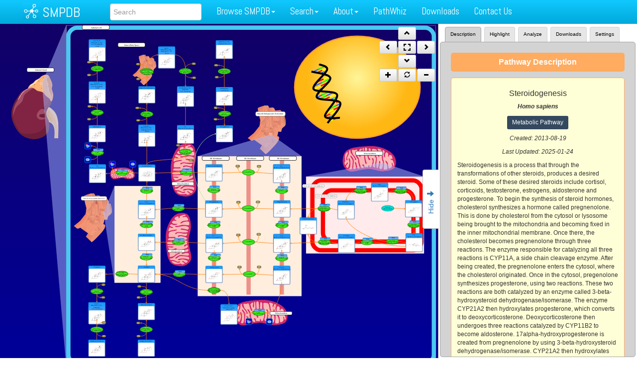

--- FILE ---
content_type: application/javascript
request_url: https://smpdb.ca/assets/application-ecd87d9dda416298bdb451bdc237f5e857b9472e1f129cc46def19ff6c2213f2.js
body_size: 570107
content:
/*!
 * jQuery JavaScript Library v1.10.2
 * http://jquery.com/
 *
 * Includes Sizzle.js
 * http://sizzlejs.com/
 *
 * Copyright 2005, 2013 jQuery Foundation, Inc. and other contributors
 * Released under the MIT license
 * http://jquery.org/license
 *
 * Date: 2013-07-03T13:48Z
 */
function showForm(){var t=document.getElementById("subject");t&&(t=t.value,"Protein"==t?(document.getElementById("protein_sub_categories").style.display="block",document.getElementById("metabolite_sub_categories").style.display="none"):"Metabolite"==t?(document.getElementById("metabolite_sub_categories").style.display="block",document.getElementById("protein_sub_categories").style.display="none"):(document.getElementById("protein_sub_categories").style.display="none",document.getElementById("metabolite_sub_categories").style.display="none"))}/*!
 * Bootstrap v3.3.6 (http://getbootstrap.com)
 * Copyright 2011-2015 Twitter, Inc.
 * Licensed under the MIT license
 */
if(function(t,e){function i(t){var e=t.length,i=he.type(t);return he.isWindow(t)?!1:1===t.nodeType&&e?!0:"array"===i||"function"!==i&&(0===e||"number"==typeof e&&e>0&&e-1 in t)}function n(t){var e=Ce[t]={};return he.each(t.match(de)||[],function(t,i){e[i]=!0}),e}function o(t,i,n,o){if(he.acceptData(t)){var s,a,r=he.expando,l=t.nodeType,u=l?he.cache:t,h=l?t[r]:t[r]&&r;if(h&&u[h]&&(o||u[h].data)||n!==e||"string"!=typeof i)return h||(h=l?t[r]=ee.pop()||he.guid++:r),u[h]||(u[h]=l?{}:{toJSON:he.noop}),("object"==typeof i||"function"==typeof i)&&(o?u[h]=he.extend(u[h],i):u[h].data=he.extend(u[h].data,i)),a=u[h],o||(a.data||(a.data={}),a=a.data),n!==e&&(a[he.camelCase(i)]=n),"string"==typeof i?(s=a[i],null==s&&(s=a[he.camelCase(i)])):s=a,s}}function s(t,e,i){if(he.acceptData(t)){var n,o,s=t.nodeType,a=s?he.cache:t,l=s?t[he.expando]:he.expando;if(a[l]){if(e&&(n=i?a[l]:a[l].data)){he.isArray(e)?e=e.concat(he.map(e,he.camelCase)):e in n?e=[e]:(e=he.camelCase(e),e=e in n?[e]:e.split(" ")),o=e.length;for(;o--;)delete n[e[o]];if(i?!r(n):!he.isEmptyObject(n))return}(i||(delete a[l].data,r(a[l])))&&(s?he.cleanData([t],!0):he.support.deleteExpando||a!=a.window?delete a[l]:a[l]=null)}}}function a(t,i,n){if(n===e&&1===t.nodeType){var o="data-"+i.replace(Pe,"-$1").toLowerCase();if(n=t.getAttribute(o),"string"==typeof n){try{n="true"===n?!0:"false"===n?!1:"null"===n?null:+n+""===n?+n:Se.test(n)?he.parseJSON(n):n}catch(s){}he.data(t,i,n)}else n=e}return n}function r(t){var e;for(e in t)if(("data"!==e||!he.isEmptyObject(t[e]))&&"toJSON"!==e)return!1;return!0}function l(){return!0}function u(){return!1}function h(){try{return Z.activeElement}catch(t){}}function c(t,e){do t=t[e];while(t&&1!==t.nodeType);return t}function d(t,e,i){if(he.isFunction(e))return he.grep(t,function(t,n){return!!e.call(t,n,t)!==i});if(e.nodeType)return he.grep(t,function(t){return t===e!==i});if("string"==typeof e){if(je.test(e))return he.filter(e,t,i);e=he.filter(e,t)}return he.grep(t,function(t){return he.inArray(t,e)>=0!==i})}function p(t){var e=Ue.split("|"),i=t.createDocumentFragment();if(i.createElement)for(;e.length;)i.createElement(e.pop());return i}function f(t,e){return he.nodeName(t,"table")&&he.nodeName(1===e.nodeType?e:e.firstChild,"tr")?t.getElementsByTagName("tbody")[0]||t.appendChild(t.ownerDocument.createElement("tbody")):t}function m(t){return t.type=(null!==he.find.attr(t,"type"))+"/"+t.type,t}function g(t){var e=oi.exec(t.type);return e?t.type=e[1]:t.removeAttribute("type"),t}function _(t,e){for(var i,n=0;null!=(i=t[n]);n++)he._data(i,"globalEval",!e||he._data(e[n],"globalEval"))}function v(t,e){if(1===e.nodeType&&he.hasData(t)){var i,n,o,s=he._data(t),a=he._data(e,s),r=s.events;if(r){delete a.handle,a.events={};for(i in r)for(n=0,o=r[i].length;o>n;n++)he.event.add(e,i,r[i][n])}a.data&&(a.data=he.extend({},a.data))}}function y(t,e){var i,n,o;if(1===e.nodeType){if(i=e.nodeName.toLowerCase(),!he.support.noCloneEvent&&e[he.expando]){o=he._data(e);for(n in o.events)he.removeEvent(e,n,o.handle);e.removeAttribute(he.expando)}"script"===i&&e.text!==t.text?(m(e).text=t.text,g(e)):"object"===i?(e.parentNode&&(e.outerHTML=t.outerHTML),he.support.html5Clone&&t.innerHTML&&!he.trim(e.innerHTML)&&(e.innerHTML=t.innerHTML)):"input"===i&&ei.test(t.type)?(e.defaultChecked=e.checked=t.checked,e.value!==t.value&&(e.value=t.value)):"option"===i?e.defaultSelected=e.selected=t.defaultSelected:("input"===i||"textarea"===i)&&(e.defaultValue=t.defaultValue)}}function b(t,i){var n,o,s=0,a=typeof t.getElementsByTagName!==G?t.getElementsByTagName(i||"*"):typeof t.querySelectorAll!==G?t.querySelectorAll(i||"*"):e;if(!a)for(a=[],n=t.childNodes||t;null!=(o=n[s]);s++)!i||he.nodeName(o,i)?a.push(o):he.merge(a,b(o,i));return i===e||i&&he.nodeName(t,i)?he.merge([t],a):a}function w(t){ei.test(t.type)&&(t.defaultChecked=t.checked)}function x(t,e){if(e in t)return e;for(var i=e.charAt(0).toUpperCase()+e.slice(1),n=e,o=ki.length;o--;)if(e=ki[o]+i,e in t)return e;return n}function z(t,e){return t=e||t,"none"===he.css(t,"display")||!he.contains(t.ownerDocument,t)}function k(t,e){for(var i,n,o,s=[],a=0,r=t.length;r>a;a++)n=t[a],n.style&&(s[a]=he._data(n,"olddisplay"),i=n.style.display,e?(s[a]||"none"!==i||(n.style.display=""),""===n.style.display&&z(n)&&(s[a]=he._data(n,"olddisplay",T(n.nodeName)))):s[a]||(o=z(n),(i&&"none"!==i||!o)&&he._data(n,"olddisplay",o?i:he.css(n,"display"))));for(a=0;r>a;a++)n=t[a],n.style&&(e&&"none"!==n.style.display&&""!==n.style.display||(n.style.display=e?s[a]||"":"none"));return t}function C(t,e,i){var n=_i.exec(e);return n?Math.max(0,n[1]-(i||0))+(n[2]||"px"):e}function S(t,e,i,n,o){for(var s=i===(n?"border":"content")?4:"width"===e?1:0,a=0;4>s;s+=2)"margin"===i&&(a+=he.css(t,i+zi[s],!0,o)),n?("content"===i&&(a-=he.css(t,"padding"+zi[s],!0,o)),"margin"!==i&&(a-=he.css(t,"border"+zi[s]+"Width",!0,o))):(a+=he.css(t,"padding"+zi[s],!0,o),"padding"!==i&&(a+=he.css(t,"border"+zi[s]+"Width",!0,o)));return a}function P(t,e,i){var n=!0,o="width"===e?t.offsetWidth:t.offsetHeight,s=hi(t),a=he.support.boxSizing&&"border-box"===he.css(t,"boxSizing",!1,s);if(0>=o||null==o){if(o=ci(t,e,s),(0>o||null==o)&&(o=t.style[e]),vi.test(o))return o;n=a&&(he.support.boxSizingReliable||o===t.style[e]),o=parseFloat(o)||0}return o+S(t,e,i||(a?"border":"content"),n,s)+"px"}function T(t){var e=Z,i=bi[t];return i||(i=E(t,e),"none"!==i&&i||(ui=(ui||he("<iframe frameborder='0' width='0' height='0'/>").css("cssText","display:block !important")).appendTo(e.documentElement),e=(ui[0].contentWindow||ui[0].contentDocument).document,e.write("<!doctype html><html><body>"),e.close(),i=E(t,e),ui.detach()),bi[t]=i),i}function E(t,e){var i=he(e.createElement(t)).appendTo(e.body),n=he.css(i[0],"display");return i.remove(),n}function V(t,e,i,n){var o;if(he.isArray(e))he.each(e,function(e,o){i||Si.test(t)?n(t,o):V(t+"["+("object"==typeof o?e:"")+"]",o,i,n)});else if(i||"object"!==he.type(e))n(t,e);else for(o in e)V(t+"["+o+"]",e[o],i,n)}function B(t){return function(e,i){"string"!=typeof e&&(i=e,e="*");var n,o=0,s=e.toLowerCase().match(de)||[];if(he.isFunction(i))for(;n=s[o++];)"+"===n[0]?(n=n.slice(1)||"*",(t[n]=t[n]||[]).unshift(i)):(t[n]=t[n]||[]).push(i)}}function D(t,e,i,n){function o(r){var l;return s[r]=!0,he.each(t[r]||[],function(t,r){var u=r(e,i,n);return"string"!=typeof u||a||s[u]?a?!(l=u):void 0:(e.dataTypes.unshift(u),o(u),!1)}),l}var s={},a=t===Ji;return o(e.dataTypes[0])||!s["*"]&&o("*")}function A(t,i){var n,o,s=he.ajaxSettings.flatOptions||{};for(o in i)i[o]!==e&&((s[o]?t:n||(n={}))[o]=i[o]);return n&&he.extend(!0,t,n),t}function M(t,i,n){for(var o,s,a,r,l=t.contents,u=t.dataTypes;"*"===u[0];)u.shift(),s===e&&(s=t.mimeType||i.getResponseHeader("Content-Type"));if(s)for(r in l)if(l[r]&&l[r].test(s)){u.unshift(r);break}if(u[0]in n)a=u[0];else{for(r in n){if(!u[0]||t.converters[r+" "+u[0]]){a=r;break}o||(o=r)}a=a||o}return a?(a!==u[0]&&u.unshift(a),n[a]):void 0}function L(t,e,i,n){var o,s,a,r,l,u={},h=t.dataTypes.slice();if(h[1])for(a in t.converters)u[a.toLowerCase()]=t.converters[a];for(s=h.shift();s;)if(t.responseFields[s]&&(i[t.responseFields[s]]=e),!l&&n&&t.dataFilter&&(e=t.dataFilter(e,t.dataType)),l=s,s=h.shift())if("*"===s)s=l;else if("*"!==l&&l!==s){if(a=u[l+" "+s]||u["* "+s],!a)for(o in u)if(r=o.split(" "),r[1]===s&&(a=u[l+" "+r[0]]||u["* "+r[0]])){a===!0?a=u[o]:u[o]!==!0&&(s=r[0],h.unshift(r[1]));break}if(a!==!0)if(a&&t["throws"])e=a(e);else try{e=a(e)}catch(c){return{state:"parsererror",error:a?c:"No conversion from "+l+" to "+s}}}return{state:"success",data:e}}function N(){try{return new t.XMLHttpRequest}catch(e){}}function I(){try{return new t.ActiveXObject("Microsoft.XMLHTTP")}catch(e){}}function O(){return setTimeout(function(){Ki=e}),Ki=he.now()}function R(t,e,i){for(var n,o=(sn[e]||[]).concat(sn["*"]),s=0,a=o.length;a>s;s++)if(n=o[s].call(i,e,t))return n}function F(t,e,i){var n,o,s=0,a=on.length,r=he.Deferred().always(function(){delete l.elem}),l=function(){if(o)return!1;for(var e=Ki||O(),i=Math.max(0,u.startTime+u.duration-e),n=i/u.duration||0,s=1-n,a=0,l=u.tweens.length;l>a;a++)u.tweens[a].run(s);return r.notifyWith(t,[u,s,i]),1>s&&l?i:(r.resolveWith(t,[u]),!1)},u=r.promise({elem:t,props:he.extend({},e),opts:he.extend(!0,{specialEasing:{}},i),originalProperties:e,originalOptions:i,startTime:Ki||O(),duration:i.duration,tweens:[],createTween:function(e,i){var n=he.Tween(t,u.opts,e,i,u.opts.specialEasing[e]||u.opts.easing);return u.tweens.push(n),n},stop:function(e){var i=0,n=e?u.tweens.length:0;if(o)return this;for(o=!0;n>i;i++)u.tweens[i].run(1);return e?r.resolveWith(t,[u,e]):r.rejectWith(t,[u,e]),this}}),h=u.props;for($(h,u.opts.specialEasing);a>s;s++)if(n=on[s].call(u,t,h,u.opts))return n;return he.map(h,R,u),he.isFunction(u.opts.start)&&u.opts.start.call(t,u),he.fx.timer(he.extend(l,{elem:t,anim:u,queue:u.opts.queue})),u.progress(u.opts.progress).done(u.opts.done,u.opts.complete).fail(u.opts.fail).always(u.opts.always)}function $(t,e){var i,n,o,s,a;for(i in t)if(n=he.camelCase(i),o=e[n],s=t[i],he.isArray(s)&&(o=s[1],s=t[i]=s[0]),i!==n&&(t[n]=s,delete t[i]),a=he.cssHooks[n],a&&"expand"in a){s=a.expand(s),delete t[n];for(i in s)i in t||(t[i]=s[i],e[i]=o)}else e[n]=o}function j(t,e,i){var n,o,s,a,r,l,u=this,h={},c=t.style,d=t.nodeType&&z(t),p=he._data(t,"fxshow");i.queue||(r=he._queueHooks(t,"fx"),null==r.unqueued&&(r.unqueued=0,l=r.empty.fire,r.empty.fire=function(){r.unqueued||l()}),r.unqueued++,u.always(function(){u.always(function(){r.unqueued--,he.queue(t,"fx").length||r.empty.fire()})})),1===t.nodeType&&("height"in e||"width"in e)&&(i.overflow=[c.overflow,c.overflowX,c.overflowY],"inline"===he.css(t,"display")&&"none"===he.css(t,"float")&&(he.support.inlineBlockNeedsLayout&&"inline"!==T(t.nodeName)?c.zoom=1:c.display="inline-block")),i.overflow&&(c.overflow="hidden",he.support.shrinkWrapBlocks||u.always(function(){c.overflow=i.overflow[0],c.overflowX=i.overflow[1],c.overflowY=i.overflow[2]}));for(n in e)if(o=e[n],tn.exec(o)){if(delete e[n],s=s||"toggle"===o,o===(d?"hide":"show"))continue;h[n]=p&&p[n]||he.style(t,n)}if(!he.isEmptyObject(h)){p?"hidden"in p&&(d=p.hidden):p=he._data(t,"fxshow",{}),s&&(p.hidden=!d),d?he(t).show():u.done(function(){he(t).hide()}),u.done(function(){var e;he._removeData(t,"fxshow");for(e in h)he.style(t,e,h[e])});for(n in h)a=R(d?p[n]:0,n,u),n in p||(p[n]=a.start,d&&(a.end=a.start,a.start="width"===n||"height"===n?1:0))}}function J(t,e,i,n,o){return new J.prototype.init(t,e,i,n,o)}function H(t,e){var i,n={height:t},o=0;for(e=e?1:0;4>o;o+=2-e)i=zi[o],n["margin"+i]=n["padding"+i]=t;return e&&(n.opacity=n.width=t),n}function q(t){return he.isWindow(t)?t:9===t.nodeType?t.defaultView||t.parentWindow:!1}var U,W,G=typeof e,Y=t.location,Z=t.document,X=Z.documentElement,K=t.jQuery,Q=t.$,te={},ee=[],ie="1.10.2",ne=ee.concat,oe=ee.push,se=ee.slice,ae=ee.indexOf,re=te.toString,le=te.hasOwnProperty,ue=ie.trim,he=function(t,e){return new he.fn.init(t,e,W)},ce=/[+-]?(?:\d*\.|)\d+(?:[eE][+-]?\d+|)/.source,de=/\S+/g,pe=/^[\s\uFEFF\xA0]+|[\s\uFEFF\xA0]+$/g,fe=/^(?:\s*(<[\w\W]+>)[^>]*|#([\w-]*))$/,me=/^<(\w+)\s*\/?>(?:<\/\1>|)$/,ge=/^[\],:{}\s]*$/,_e=/(?:^|:|,)(?:\s*\[)+/g,ve=/\\(?:["\\\/bfnrt]|u[\da-fA-F]{4})/g,ye=/"[^"\\\r\n]*"|true|false|null|-?(?:\d+\.|)\d+(?:[eE][+-]?\d+|)/g,be=/^-ms-/,we=/-([\da-z])/gi,xe=function(t,e){return e.toUpperCase()},ze=function(t){(Z.addEventListener||"load"===t.type||"complete"===Z.readyState)&&(ke(),he.ready())},ke=function(){Z.addEventListener?(Z.removeEventListener("DOMContentLoaded",ze,!1),t.removeEventListener("load",ze,!1)):(Z.detachEvent("onreadystatechange",ze),t.detachEvent("onload",ze))};he.fn=he.prototype={jquery:ie,constructor:he,init:function(t,i,n){var o,s;if(!t)return this;if("string"==typeof t){if(o="<"===t.charAt(0)&&">"===t.charAt(t.length-1)&&t.length>=3?[null,t,null]:fe.exec(t),!o||!o[1]&&i)return!i||i.jquery?(i||n).find(t):this.constructor(i).find(t);if(o[1]){if(i=i instanceof he?i[0]:i,he.merge(this,he.parseHTML(o[1],i&&i.nodeType?i.ownerDocument||i:Z,!0)),me.test(o[1])&&he.isPlainObject(i))for(o in i)he.isFunction(this[o])?this[o](i[o]):this.attr(o,i[o]);return this}if(s=Z.getElementById(o[2]),s&&s.parentNode){if(s.id!==o[2])return n.find(t);this.length=1,this[0]=s}return this.context=Z,this.selector=t,this}return t.nodeType?(this.context=this[0]=t,this.length=1,this):he.isFunction(t)?n.ready(t):(t.selector!==e&&(this.selector=t.selector,this.context=t.context),he.makeArray(t,this))},selector:"",length:0,toArray:function(){return se.call(this)},get:function(t){return null==t?this.toArray():0>t?this[this.length+t]:this[t]},pushStack:function(t){var e=he.merge(this.constructor(),t);return e.prevObject=this,e.context=this.context,e},each:function(t,e){return he.each(this,t,e)},ready:function(t){return he.ready.promise().done(t),this},slice:function(){return this.pushStack(se.apply(this,arguments))},first:function(){return this.eq(0)},last:function(){return this.eq(-1)},eq:function(t){var e=this.length,i=+t+(0>t?e:0);return this.pushStack(i>=0&&e>i?[this[i]]:[])},map:function(t){return this.pushStack(he.map(this,function(e,i){return t.call(e,i,e)}))},end:function(){return this.prevObject||this.constructor(null)},push:oe,sort:[].sort,splice:[].splice},he.fn.init.prototype=he.fn,he.extend=he.fn.extend=function(){var t,i,n,o,s,a,r=arguments[0]||{},l=1,u=arguments.length,h=!1;for("boolean"==typeof r&&(h=r,r=arguments[1]||{},l=2),"object"==typeof r||he.isFunction(r)||(r={}),u===l&&(r=this,--l);u>l;l++)if(null!=(s=arguments[l]))for(o in s)t=r[o],n=s[o],r!==n&&(h&&n&&(he.isPlainObject(n)||(i=he.isArray(n)))?(i?(i=!1,a=t&&he.isArray(t)?t:[]):a=t&&he.isPlainObject(t)?t:{},r[o]=he.extend(h,a,n)):n!==e&&(r[o]=n));return r},he.extend({expando:"jQuery"+(ie+Math.random()).replace(/\D/g,""),noConflict:function(e){return t.$===he&&(t.$=Q),e&&t.jQuery===he&&(t.jQuery=K),he},isReady:!1,readyWait:1,holdReady:function(t){t?he.readyWait++:he.ready(!0)},ready:function(t){if(t===!0?!--he.readyWait:!he.isReady){if(!Z.body)return setTimeout(he.ready);he.isReady=!0,t!==!0&&--he.readyWait>0||(U.resolveWith(Z,[he]),he.fn.trigger&&he(Z).trigger("ready").off("ready"))}},isFunction:function(t){return"function"===he.type(t)},isArray:Array.isArray||function(t){return"array"===he.type(t)},isWindow:function(t){return null!=t&&t==t.window},isNumeric:function(t){return!isNaN(parseFloat(t))&&isFinite(t)},type:function(t){return null==t?String(t):"object"==typeof t||"function"==typeof t?te[re.call(t)]||"object":typeof t},isPlainObject:function(t){var i;if(!t||"object"!==he.type(t)||t.nodeType||he.isWindow(t))return!1;try{if(t.constructor&&!le.call(t,"constructor")&&!le.call(t.constructor.prototype,"isPrototypeOf"))return!1}catch(n){return!1}if(he.support.ownLast)for(i in t)return le.call(t,i);for(i in t);return i===e||le.call(t,i)},isEmptyObject:function(t){var e;for(e in t)return!1;return!0},error:function(t){throw new Error(t)},parseHTML:function(t,e,i){if(!t||"string"!=typeof t)return null;"boolean"==typeof e&&(i=e,e=!1),e=e||Z;var n=me.exec(t),o=!i&&[];return n?[e.createElement(n[1])]:(n=he.buildFragment([t],e,o),o&&he(o).remove(),he.merge([],n.childNodes))},parseJSON:function(e){return t.JSON&&t.JSON.parse?t.JSON.parse(e):null===e?e:"string"==typeof e&&(e=he.trim(e),e&&ge.test(e.replace(ve,"@").replace(ye,"]").replace(_e,"")))?new Function("return "+e)():void he.error("Invalid JSON: "+e)},parseXML:function(i){var n,o;if(!i||"string"!=typeof i)return null;try{t.DOMParser?(o=new DOMParser,n=o.parseFromString(i,"text/xml")):(n=new ActiveXObject("Microsoft.XMLDOM"),n.async="false",n.loadXML(i))}catch(s){n=e}return n&&n.documentElement&&!n.getElementsByTagName("parsererror").length||he.error("Invalid XML: "+i),n},noop:function(){},globalEval:function(e){e&&he.trim(e)&&(t.execScript||function(e){t.eval.call(t,e)})(e)},camelCase:function(t){return t.replace(be,"ms-").replace(we,xe)},nodeName:function(t,e){return t.nodeName&&t.nodeName.toLowerCase()===e.toLowerCase()},each:function(t,e,n){var o,s=0,a=t.length,r=i(t);if(n){if(r)for(;a>s&&(o=e.apply(t[s],n),o!==!1);s++);else for(s in t)if(o=e.apply(t[s],n),o===!1)break}else if(r)for(;a>s&&(o=e.call(t[s],s,t[s]),o!==!1);s++);else for(s in t)if(o=e.call(t[s],s,t[s]),o===!1)break;return t},trim:ue&&!ue.call("\ufeff\xa0")?function(t){return null==t?"":ue.call(t)}:function(t){return null==t?"":(t+"").replace(pe,"")},makeArray:function(t,e){var n=e||[];return null!=t&&(i(Object(t))?he.merge(n,"string"==typeof t?[t]:t):oe.call(n,t)),n},inArray:function(t,e,i){var n;if(e){if(ae)return ae.call(e,t,i);for(n=e.length,i=i?0>i?Math.max(0,n+i):i:0;n>i;i++)if(i in e&&e[i]===t)return i}return-1},merge:function(t,i){var n=i.length,o=t.length,s=0;if("number"==typeof n)for(;n>s;s++)t[o++]=i[s];else for(;i[s]!==e;)t[o++]=i[s++];return t.length=o,t},grep:function(t,e,i){var n,o=[],s=0,a=t.length;for(i=!!i;a>s;s++)n=!!e(t[s],s),i!==n&&o.push(t[s]);return o},map:function(t,e,n){var o,s=0,a=t.length,r=i(t),l=[];if(r)for(;a>s;s++)o=e(t[s],s,n),null!=o&&(l[l.length]=o);else for(s in t)o=e(t[s],s,n),null!=o&&(l[l.length]=o);return ne.apply([],l)},guid:1,proxy:function(t,i){var n,o,s;return"string"==typeof i&&(s=t[i],i=t,t=s),he.isFunction(t)?(n=se.call(arguments,2),o=function(){return t.apply(i||this,n.concat(se.call(arguments)))},o.guid=t.guid=t.guid||he.guid++,o):e},access:function(t,i,n,o,s,a,r){var l=0,u=t.length,h=null==n;if("object"===he.type(n)){s=!0;for(l in n)he.access(t,i,l,n[l],!0,a,r)}else if(o!==e&&(s=!0,he.isFunction(o)||(r=!0),h&&(r?(i.call(t,o),i=null):(h=i,i=function(t,e,i){return h.call(he(t),i)})),i))for(;u>l;l++)i(t[l],n,r?o:o.call(t[l],l,i(t[l],n)));return s?t:h?i.call(t):u?i(t[0],n):a},now:function(){return(new Date).getTime()},swap:function(t,e,i,n){var o,s,a={};for(s in e)a[s]=t.style[s],t.style[s]=e[s];o=i.apply(t,n||[]);for(s in e)t.style[s]=a[s];return o}}),he.ready.promise=function(e){if(!U)if(U=he.Deferred(),"complete"===Z.readyState)setTimeout(he.ready);else if(Z.addEventListener)Z.addEventListener("DOMContentLoaded",ze,!1),t.addEventListener("load",ze,!1);else{Z.attachEvent("onreadystatechange",ze),t.attachEvent("onload",ze);var i=!1;try{i=null==t.frameElement&&Z.documentElement}catch(n){}i&&i.doScroll&&!function o(){if(!he.isReady){try{i.doScroll("left")}catch(t){return setTimeout(o,50)}ke(),he.ready()}}()}return U.promise(e)},he.each("Boolean Number String Function Array Date RegExp Object Error".split(" "),function(t,e){te["[object "+e+"]"]=e.toLowerCase()}),W=he(Z),/*!
 * Sizzle CSS Selector Engine v1.10.2
 * http://sizzlejs.com/
 *
 * Copyright 2013 jQuery Foundation, Inc. and other contributors
 * Released under the MIT license
 * http://jquery.org/license
 *
 * Date: 2013-07-03
 */
function(t,e){function i(t,e,i,n){var o,s,a,r,l,u,h,c,f,m;if((e?e.ownerDocument||e:F)!==D&&B(e),e=e||D,i=i||[],!t||"string"!=typeof t)return i;if(1!==(r=e.nodeType)&&9!==r)return[];if(M&&!n){if(o=ye.exec(t))if(a=o[1]){if(9===r){if(s=e.getElementById(a),!s||!s.parentNode)return i;if(s.id===a)return i.push(s),i}else if(e.ownerDocument&&(s=e.ownerDocument.getElementById(a))&&O(e,s)&&s.id===a)return i.push(s),i}else{if(o[2])return te.apply(i,e.getElementsByTagName(t)),i;if((a=o[3])&&z.getElementsByClassName&&e.getElementsByClassName)return te.apply(i,e.getElementsByClassName(a)),i}if(z.qsa&&(!L||!L.test(t))){if(c=h=R,f=e,m=9===r&&t,1===r&&"object"!==e.nodeName.toLowerCase()){for(u=d(t),(h=e.getAttribute("id"))?c=h.replace(xe,"\\$&"):e.setAttribute("id",c),c="[id='"+c+"'] ",l=u.length;l--;)u[l]=c+p(u[l]);f=pe.test(t)&&e.parentNode||e,m=u.join(",")}if(m)try{return te.apply(i,f.querySelectorAll(m)),i}catch(g){}finally{h||e.removeAttribute("id")}}}return w(t.replace(ue,"$1"),e,i,n)}function n(){function t(i,n){return e.push(i+=" ")>C.cacheLength&&delete t[e.shift()],t[i]=n}var e=[];return t}function o(t){return t[R]=!0,t}function s(t){var e=D.createElement("div");try{return!!t(e)}catch(i){return!1}finally{e.parentNode&&e.parentNode.removeChild(e),e=null}}function a(t,e){for(var i=t.split("|"),n=t.length;n--;)C.attrHandle[i[n]]=e}function r(t,e){var i=e&&t,n=i&&1===t.nodeType&&1===e.nodeType&&(~e.sourceIndex||Y)-(~t.sourceIndex||Y);if(n)return n;if(i)for(;i=i.nextSibling;)if(i===e)return-1;return t?1:-1}function l(t){return function(e){var i=e.nodeName.toLowerCase();return"input"===i&&e.type===t}}function u(t){return function(e){var i=e.nodeName.toLowerCase();return("input"===i||"button"===i)&&e.type===t}}function h(t){return o(function(e){return e=+e,o(function(i,n){for(var o,s=t([],i.length,e),a=s.length;a--;)i[o=s[a]]&&(i[o]=!(n[o]=i[o]))})})}function c(){}function d(t,e){var n,o,s,a,r,l,u,h=H[t+" "];if(h)return e?0:h.slice(0);for(r=t,l=[],u=C.preFilter;r;){(!n||(o=ce.exec(r)))&&(o&&(r=r.slice(o[0].length)||r),l.push(s=[])),n=!1,(o=de.exec(r))&&(n=o.shift(),s.push({value:n,type:o[0].replace(ue," ")}),r=r.slice(n.length));for(a in C.filter)!(o=_e[a].exec(r))||u[a]&&!(o=u[a](o))||(n=o.shift(),s.push({value:n,type:a,matches:o}),r=r.slice(n.length));if(!n)break}return e?r.length:r?i.error(t):H(t,l).slice(0)}function p(t){for(var e=0,i=t.length,n="";i>e;e++)n+=t[e].value;return n}function f(t,e,i){var n=e.dir,o=i&&"parentNode"===n,s=j++;return e.first?function(e,i,s){for(;e=e[n];)if(1===e.nodeType||o)return t(e,i,s)}:function(e,i,a){var r,l,u,h=$+" "+s;if(a){for(;e=e[n];)if((1===e.nodeType||o)&&t(e,i,a))return!0}else for(;e=e[n];)if(1===e.nodeType||o)if(u=e[R]||(e[R]={}),(l=u[n])&&l[0]===h){if((r=l[1])===!0||r===k)return r===!0}else if(l=u[n]=[h],l[1]=t(e,i,a)||k,l[1]===!0)return!0}}function m(t){return t.length>1?function(e,i,n){for(var o=t.length;o--;)if(!t[o](e,i,n))return!1;return!0}:t[0]}function g(t,e,i,n,o){for(var s,a=[],r=0,l=t.length,u=null!=e;l>r;r++)(s=t[r])&&(!i||i(s,n,o))&&(a.push(s),u&&e.push(r));return a}function _(t,e,i,n,s,a){return n&&!n[R]&&(n=_(n)),s&&!s[R]&&(s=_(s,a)),o(function(o,a,r,l){var u,h,c,d=[],p=[],f=a.length,m=o||b(e||"*",r.nodeType?[r]:r,[]),_=!t||!o&&e?m:g(m,d,t,r,l),v=i?s||(o?t:f||n)?[]:a:_;if(i&&i(_,v,r,l),n)for(u=g(v,p),n(u,[],r,l),h=u.length;h--;)(c=u[h])&&(v[p[h]]=!(_[p[h]]=c));if(o){if(s||t){if(s){for(u=[],h=v.length;h--;)(c=v[h])&&u.push(_[h]=c);s(null,v=[],u,l)}for(h=v.length;h--;)(c=v[h])&&(u=s?ie.call(o,c):d[h])>-1&&(o[u]=!(a[u]=c))}}else v=g(v===a?v.splice(f,v.length):v),s?s(null,a,v,l):te.apply(a,v)})}function v(t){for(var e,i,n,o=t.length,s=C.relative[t[0].type],a=s||C.relative[" "],r=s?1:0,l=f(function(t){return t===e},a,!0),u=f(function(t){return ie.call(e,t)>-1},a,!0),h=[function(t,i,n){return!s&&(n||i!==E)||((e=i).nodeType?l(t,i,n):u(t,i,n))}];o>r;r++)if(i=C.relative[t[r].type])h=[f(m(h),i)];else{if(i=C.filter[t[r].type].apply(null,t[r].matches),i[R]){for(n=++r;o>n&&!C.relative[t[n].type];n++);return _(r>1&&m(h),r>1&&p(t.slice(0,r-1).concat({value:" "===t[r-2].type?"*":""})).replace(ue,"$1"),i,n>r&&v(t.slice(r,n)),o>n&&v(t=t.slice(n)),o>n&&p(t))}h.push(i)}return m(h)}function y(t,e){var n=0,s=e.length>0,a=t.length>0,r=function(o,r,l,u,h){var c,d,p,f=[],m=0,_="0",v=o&&[],y=null!=h,b=E,w=o||a&&C.find.TAG("*",h&&r.parentNode||r),x=$+=null==b?1:Math.random()||.1;for(y&&(E=r!==D&&r,k=n);null!=(c=w[_]);_++){if(a&&c){for(d=0;p=t[d++];)if(p(c,r,l)){u.push(c);break}y&&($=x,k=++n)}s&&((c=!p&&c)&&m--,o&&v.push(c))}if(m+=_,s&&_!==m){for(d=0;p=e[d++];)p(v,f,r,l);if(o){if(m>0)for(;_--;)v[_]||f[_]||(f[_]=K.call(u));f=g(f)}te.apply(u,f),y&&!o&&f.length>0&&m+e.length>1&&i.uniqueSort(u)}return y&&($=x,E=b),v};return s?o(r):r}function b(t,e,n){for(var o=0,s=e.length;s>o;o++)i(t,e[o],n);return n}function w(t,e,i,n){var o,s,a,r,l,u=d(t);if(!n&&1===u.length){if(s=u[0]=u[0].slice(0),s.length>2&&"ID"===(a=s[0]).type&&z.getById&&9===e.nodeType&&M&&C.relative[s[1].type]){if(e=(C.find.ID(a.matches[0].replace(ze,ke),e)||[])[0],!e)return i;t=t.slice(s.shift().value.length)}for(o=_e.needsContext.test(t)?0:s.length;o--&&(a=s[o],!C.relative[r=a.type]);)if((l=C.find[r])&&(n=l(a.matches[0].replace(ze,ke),pe.test(s[0].type)&&e.parentNode||e))){if(s.splice(o,1),t=n.length&&p(s),!t)return te.apply(i,n),i;break}}return T(t,u)(n,e,!M,i,pe.test(t)),i}var x,z,k,C,S,P,T,E,V,B,D,A,M,L,N,I,O,R="sizzle"+-new Date,F=t.document,$=0,j=0,J=n(),H=n(),q=n(),U=!1,W=function(t,e){return t===e?(U=!0,0):0},G=typeof e,Y=1<<31,Z={}.hasOwnProperty,X=[],K=X.pop,Q=X.push,te=X.push,ee=X.slice,ie=X.indexOf||function(t){for(var e=0,i=this.length;i>e;e++)if(this[e]===t)return e;return-1},ne="checked|selected|async|autofocus|autoplay|controls|defer|disabled|hidden|ismap|loop|multiple|open|readonly|required|scoped",oe="[\\x20\\t\\r\\n\\f]",se="(?:\\\\.|[\\w-]|[^\\x00-\\xa0])+",ae=se.replace("w","w#"),re="\\["+oe+"*("+se+")"+oe+"*(?:([*^$|!~]?=)"+oe+"*(?:(['\"])((?:\\\\.|[^\\\\])*?)\\3|("+ae+")|)|)"+oe+"*\\]",le=":("+se+")(?:\\(((['\"])((?:\\\\.|[^\\\\])*?)\\3|((?:\\\\.|[^\\\\()[\\]]|"+re.replace(3,8)+")*)|.*)\\)|)",ue=new RegExp("^"+oe+"+|((?:^|[^\\\\])(?:\\\\.)*)"+oe+"+$","g"),ce=new RegExp("^"+oe+"*,"+oe+"*"),de=new RegExp("^"+oe+"*([>+~]|"+oe+")"+oe+"*"),pe=new RegExp(oe+"*[+~]"),fe=new RegExp("="+oe+"*([^\\]'\"]*)"+oe+"*\\]","g"),me=new RegExp(le),ge=new RegExp("^"+ae+"$"),_e={ID:new RegExp("^#("+se+")"),CLASS:new RegExp("^\\.("+se+")"),TAG:new RegExp("^("+se.replace("w","w*")+")"),ATTR:new RegExp("^"+re),PSEUDO:new RegExp("^"+le),CHILD:new RegExp("^:(only|first|last|nth|nth-last)-(child|of-type)(?:\\("+oe+"*(even|odd|(([+-]|)(\\d*)n|)"+oe+"*(?:([+-]|)"+oe+"*(\\d+)|))"+oe+"*\\)|)","i"),bool:new RegExp("^(?:"+ne+")$","i"),needsContext:new RegExp("^"+oe+"*[>+~]|:(even|odd|eq|gt|lt|nth|first|last)(?:\\("+oe+"*((?:-\\d)?\\d*)"+oe+"*\\)|)(?=[^-]|$)","i")},ve=/^[^{]+\{\s*\[native \w/,ye=/^(?:#([\w-]+)|(\w+)|\.([\w-]+))$/,be=/^(?:input|select|textarea|button)$/i,we=/^h\d$/i,xe=/'|\\/g,ze=new RegExp("\\\\([\\da-f]{1,6}"+oe+"?|("+oe+")|.)","ig"),ke=function(t,e,i){var n="0x"+e-65536;return n!==n||i?e:0>n?String.fromCharCode(n+65536):String.fromCharCode(n>>10|55296,1023&n|56320)};try{te.apply(X=ee.call(F.childNodes),F.childNodes),X[F.childNodes.length].nodeType}catch(Ce){te={apply:X.length?function(t,e){Q.apply(t,ee.call(e))}:function(t,e){for(var i=t.length,n=0;t[i++]=e[n++];);t.length=i-1}}}P=i.isXML=function(t){var e=t&&(t.ownerDocument||t).documentElement;return e?"HTML"!==e.nodeName:!1},z=i.support={},B=i.setDocument=function(t){var e=t?t.ownerDocument||t:F,i=e.defaultView;return e!==D&&9===e.nodeType&&e.documentElement?(D=e,A=e.documentElement,M=!P(e),i&&i.attachEvent&&i!==i.top&&i.attachEvent("onbeforeunload",function(){B()}),z.attributes=s(function(t){return t.className="i",!t.getAttribute("className")}),z.getElementsByTagName=s(function(t){return t.appendChild(e.createComment("")),!t.getElementsByTagName("*").length}),z.getElementsByClassName=s(function(t){return t.innerHTML="<div class='a'></div><div class='a i'></div>",t.firstChild.className="i",2===t.getElementsByClassName("i").length}),z.getById=s(function(t){return A.appendChild(t).id=R,!e.getElementsByName||!e.getElementsByName(R).length}),z.getById?(C.find.ID=function(t,e){if(typeof e.getElementById!==G&&M){var i=e.getElementById(t);return i&&i.parentNode?[i]:[]}},C.filter.ID=function(t){var e=t.replace(ze,ke);return function(t){return t.getAttribute("id")===e}}):(delete C.find.ID,C.filter.ID=function(t){var e=t.replace(ze,ke);return function(t){var i=typeof t.getAttributeNode!==G&&t.getAttributeNode("id");return i&&i.value===e}}),C.find.TAG=z.getElementsByTagName?function(t,e){return typeof e.getElementsByTagName!==G?e.getElementsByTagName(t):void 0}:function(t,e){var i,n=[],o=0,s=e.getElementsByTagName(t);if("*"===t){for(;i=s[o++];)1===i.nodeType&&n.push(i);return n}return s},C.find.CLASS=z.getElementsByClassName&&function(t,e){return typeof e.getElementsByClassName!==G&&M?e.getElementsByClassName(t):void 0},N=[],L=[],(z.qsa=ve.test(e.querySelectorAll))&&(s(function(t){t.innerHTML="<select><option selected=''></option></select>",t.querySelectorAll("[selected]").length||L.push("\\["+oe+"*(?:value|"+ne+")"),t.querySelectorAll(":checked").length||L.push(":checked")}),s(function(t){var i=e.createElement("input");i.setAttribute("type","hidden"),t.appendChild(i).setAttribute("t",""),t.querySelectorAll("[t^='']").length&&L.push("[*^$]="+oe+"*(?:''|\"\")"),t.querySelectorAll(":enabled").length||L.push(":enabled",":disabled"),t.querySelectorAll("*,:x"),L.push(",.*:")})),(z.matchesSelector=ve.test(I=A.webkitMatchesSelector||A.mozMatchesSelector||A.oMatchesSelector||A.msMatchesSelector))&&s(function(t){z.disconnectedMatch=I.call(t,"div"),I.call(t,"[s!='']:x"),N.push("!=",le)}),L=L.length&&new RegExp(L.join("|")),N=N.length&&new RegExp(N.join("|")),O=ve.test(A.contains)||A.compareDocumentPosition?function(t,e){var i=9===t.nodeType?t.documentElement:t,n=e&&e.parentNode;return t===n||!(!n||1!==n.nodeType||!(i.contains?i.contains(n):t.compareDocumentPosition&&16&t.compareDocumentPosition(n)))}:function(t,e){if(e)for(;e=e.parentNode;)if(e===t)return!0;return!1},W=A.compareDocumentPosition?function(t,i){if(t===i)return U=!0,0;var n=i.compareDocumentPosition&&t.compareDocumentPosition&&t.compareDocumentPosition(i);return n?1&n||!z.sortDetached&&i.compareDocumentPosition(t)===n?t===e||O(F,t)?-1:i===e||O(F,i)?1:V?ie.call(V,t)-ie.call(V,i):0:4&n?-1:1:t.compareDocumentPosition?-1:1}:function(t,i){var n,o=0,s=t.parentNode,a=i.parentNode,l=[t],u=[i];if(t===i)return U=!0,0;if(!s||!a)return t===e?-1:i===e?1:s?-1:a?1:V?ie.call(V,t)-ie.call(V,i):0;if(s===a)return r(t,i);for(n=t;n=n.parentNode;)l.unshift(n);for(n=i;n=n.parentNode;)u.unshift(n);for(;l[o]===u[o];)o++;return o?r(l[o],u[o]):l[o]===F?-1:u[o]===F?1:0},e):D},i.matches=function(t,e){return i(t,null,null,e)},i.matchesSelector=function(t,e){if((t.ownerDocument||t)!==D&&B(t),e=e.replace(fe,"='$1']"),!(!z.matchesSelector||!M||N&&N.test(e)||L&&L.test(e)))try{var n=I.call(t,e);if(n||z.disconnectedMatch||t.document&&11!==t.document.nodeType)return n}catch(o){}return i(e,D,null,[t]).length>0},i.contains=function(t,e){return(t.ownerDocument||t)!==D&&B(t),O(t,e)},i.attr=function(t,i){(t.ownerDocument||t)!==D&&B(t);var n=C.attrHandle[i.toLowerCase()],o=n&&Z.call(C.attrHandle,i.toLowerCase())?n(t,i,!M):e;return o===e?z.attributes||!M?t.getAttribute(i):(o=t.getAttributeNode(i))&&o.specified?o.value:null:o},i.error=function(t){throw new Error("Syntax error, unrecognized expression: "+t)},i.uniqueSort=function(t){var e,i=[],n=0,o=0;if(U=!z.detectDuplicates,V=!z.sortStable&&t.slice(0),t.sort(W),U){for(;e=t[o++];)e===t[o]&&(n=i.push(o));for(;n--;)t.splice(i[n],1)}return t},S=i.getText=function(t){var e,i="",n=0,o=t.nodeType;if(o){if(1===o||9===o||11===o){if("string"==typeof t.textContent)return t.textContent;for(t=t.firstChild;t;t=t.nextSibling)i+=S(t)}else if(3===o||4===o)return t.nodeValue}else for(;e=t[n];n++)i+=S(e);return i},C=i.selectors={cacheLength:50,createPseudo:o,match:_e,attrHandle:{},find:{},relative:{">":{dir:"parentNode",first:!0}," ":{dir:"parentNode"},"+":{dir:"previousSibling",first:!0},"~":{dir:"previousSibling"}},preFilter:{ATTR:function(t){return t[1]=t[1].replace(ze,ke),t[3]=(t[4]||t[5]||"").replace(ze,ke),"~="===t[2]&&(t[3]=" "+t[3]+" "),t.slice(0,4)},CHILD:function(t){return t[1]=t[1].toLowerCase(),"nth"===t[1].slice(0,3)?(t[3]||i.error(t[0]),t[4]=+(t[4]?t[5]+(t[6]||1):2*("even"===t[3]||"odd"===t[3])),t[5]=+(t[7]+t[8]||"odd"===t[3])):t[3]&&i.error(t[0]),t},PSEUDO:function(t){var i,n=!t[5]&&t[2];return _e.CHILD.test(t[0])?null:(t[3]&&t[4]!==e?t[2]=t[4]:n&&me.test(n)&&(i=d(n,!0))&&(i=n.indexOf(")",n.length-i)-n.length)&&(t[0]=t[0].slice(0,i),t[2]=n.slice(0,i)),t.slice(0,3))}},filter:{TAG:function(t){var e=t.replace(ze,ke).toLowerCase();return"*"===t?function(){return!0}:function(t){return t.nodeName&&t.nodeName.toLowerCase()===e}},CLASS:function(t){var e=J[t+" "];return e||(e=new RegExp("(^|"+oe+")"+t+"("+oe+"|$)"))&&J(t,function(t){return e.test("string"==typeof t.className&&t.className||typeof t.getAttribute!==G&&t.getAttribute("class")||"")})},ATTR:function(t,e,n){return function(o){var s=i.attr(o,t);return null==s?"!="===e:e?(s+="","="===e?s===n:"!="===e?s!==n:"^="===e?n&&0===s.indexOf(n):"*="===e?n&&s.indexOf(n)>-1:"$="===e?n&&s.slice(-n.length)===n:"~="===e?(" "+s+" ").indexOf(n)>-1:"|="===e?s===n||s.slice(0,n.length+1)===n+"-":!1):!0}},CHILD:function(t,e,i,n,o){var s="nth"!==t.slice(0,3),a="last"!==t.slice(-4),r="of-type"===e;return 1===n&&0===o?function(t){return!!t.parentNode}:function(e,i,l){var u,h,c,d,p,f,m=s!==a?"nextSibling":"previousSibling",g=e.parentNode,_=r&&e.nodeName.toLowerCase(),v=!l&&!r;if(g){if(s){for(;m;){for(c=e;c=c[m];)if(r?c.nodeName.toLowerCase()===_:1===c.nodeType)return!1;f=m="only"===t&&!f&&"nextSibling"}return!0}if(f=[a?g.firstChild:g.lastChild],a&&v){for(h=g[R]||(g[R]={}),u=h[t]||[],p=u[0]===$&&u[1],d=u[0]===$&&u[2],c=p&&g.childNodes[p];c=++p&&c&&c[m]||(d=p=0)||f.pop();)if(1===c.nodeType&&++d&&c===e){h[t]=[$,p,d];break}}else if(v&&(u=(e[R]||(e[R]={}))[t])&&u[0]===$)d=u[1];else for(;(c=++p&&c&&c[m]||(d=p=0)||f.pop())&&((r?c.nodeName.toLowerCase()!==_:1!==c.nodeType)||!++d||(v&&((c[R]||(c[R]={}))[t]=[$,d]),c!==e)););return d-=o,d===n||d%n===0&&d/n>=0}}},PSEUDO:function(t,e){var n,s=C.pseudos[t]||C.setFilters[t.toLowerCase()]||i.error("unsupported pseudo: "+t);return s[R]?s(e):s.length>1?(n=[t,t,"",e],C.setFilters.hasOwnProperty(t.toLowerCase())?o(function(t,i){for(var n,o=s(t,e),a=o.length;a--;)n=ie.call(t,o[a]),t[n]=!(i[n]=o[a])}):function(t){return s(t,0,n)}):s}},pseudos:{not:o(function(t){var e=[],i=[],n=T(t.replace(ue,"$1"));return n[R]?o(function(t,e,i,o){for(var s,a=n(t,null,o,[]),r=t.length;r--;)(s=a[r])&&(t[r]=!(e[r]=s))}):function(t,o,s){return e[0]=t,n(e,null,s,i),!i.pop()}}),has:o(function(t){return function(e){return i(t,e).length>0}}),contains:o(function(t){return function(e){return(e.textContent||e.innerText||S(e)).indexOf(t)>-1}}),lang:o(function(t){return ge.test(t||"")||i.error("unsupported lang: "+t),t=t.replace(ze,ke).toLowerCase(),function(e){var i;do if(i=M?e.lang:e.getAttribute("xml:lang")||e.getAttribute("lang"))return i=i.toLowerCase(),i===t||0===i.indexOf(t+"-");while((e=e.parentNode)&&1===e.nodeType);return!1}}),target:function(e){var i=t.location&&t.location.hash;return i&&i.slice(1)===e.id},root:function(t){return t===A},focus:function(t){return t===D.activeElement&&(!D.hasFocus||D.hasFocus())&&!!(t.type||t.href||~t.tabIndex)},enabled:function(t){return t.disabled===!1},disabled:function(t){return t.disabled===!0},checked:function(t){var e=t.nodeName.toLowerCase();return"input"===e&&!!t.checked||"option"===e&&!!t.selected},selected:function(t){return t.parentNode&&t.parentNode.selectedIndex,t.selected===!0},empty:function(t){for(t=t.firstChild;t;t=t.nextSibling)if(t.nodeName>"@"||3===t.nodeType||4===t.nodeType)return!1;return!0},parent:function(t){return!C.pseudos.empty(t)},header:function(t){return we.test(t.nodeName)},input:function(t){return be.test(t.nodeName)},button:function(t){var e=t.nodeName.toLowerCase();return"input"===e&&"button"===t.type||"button"===e},text:function(t){var e;return"input"===t.nodeName.toLowerCase()&&"text"===t.type&&(null==(e=t.getAttribute("type"))||e.toLowerCase()===t.type)},first:h(function(){return[0]}),last:h(function(t,e){return[e-1]}),eq:h(function(t,e,i){return[0>i?i+e:i]}),even:h(function(t,e){for(var i=0;e>i;i+=2)t.push(i);return t}),odd:h(function(t,e){for(var i=1;e>i;i+=2)t.push(i);return t}),lt:h(function(t,e,i){for(var n=0>i?i+e:i;--n>=0;)t.push(n);return t}),gt:h(function(t,e,i){for(var n=0>i?i+e:i;++n<e;)t.push(n);return t})}},C.pseudos.nth=C.pseudos.eq;for(x in{radio:!0,checkbox:!0,file:!0,password:!0,image:!0})C.pseudos[x]=l(x);for(x in{submit:!0,reset:!0})C.pseudos[x]=u(x);c.prototype=C.filters=C.pseudos,C.setFilters=new c,T=i.compile=function(t,e){var i,n=[],o=[],s=q[t+" "];if(!s){for(e||(e=d(t)),i=e.length;i--;)s=v(e[i]),s[R]?n.push(s):o.push(s);s=q(t,y(o,n))}return s},z.sortStable=R.split("").sort(W).join("")===R,z.detectDuplicates=U,B(),z.sortDetached=s(function(t){return 1&t.compareDocumentPosition(D.createElement("div"))}),s(function(t){return t.innerHTML="<a href='#'></a>","#"===t.firstChild.getAttribute("href")})||a("type|href|height|width",function(t,e,i){return i?void 0:t.getAttribute(e,"type"===e.toLowerCase()?1:2)}),z.attributes&&s(function(t){return t.innerHTML="<input/>",t.firstChild.setAttribute("value",""),""===t.firstChild.getAttribute("value")})||a("value",function(t,e,i){return i||"input"!==t.nodeName.toLowerCase()?void 0:t.defaultValue}),s(function(t){return null==t.getAttribute("disabled")})||a(ne,function(t,e,i){var n;return i?void 0:(n=t.getAttributeNode(e))&&n.specified?n.value:t[e]===!0?e.toLowerCase():null}),he.find=i,he.expr=i.selectors,he.expr[":"]=he.expr.pseudos,he.unique=i.uniqueSort,he.text=i.getText,he.isXMLDoc=i.isXML,he.contains=i.contains}(t);var Ce={};he.Callbacks=function(t){t="string"==typeof t?Ce[t]||n(t):he.extend({},t);var i,o,s,a,r,l,u=[],h=!t.once&&[],c=function(e){for(o=t.memory&&e,s=!0,r=l||0,l=0,a=u.length,i=!0;u&&a>r;r++)if(u[r].apply(e[0],e[1])===!1&&t.stopOnFalse){o=!1;break}i=!1,u&&(h?h.length&&c(h.shift()):o?u=[]:d.disable())},d={add:function(){if(u){var e=u.length;!function n(e){he.each(e,function(e,i){var o=he.type(i);"function"===o?t.unique&&d.has(i)||u.push(i):i&&i.length&&"string"!==o&&n(i)})}(arguments),i?a=u.length:o&&(l=e,c(o))}return this},remove:function(){return u&&he.each(arguments,function(t,e){for(var n;(n=he.inArray(e,u,n))>-1;)u.splice(n,1),i&&(a>=n&&a--,r>=n&&r--)}),this},has:function(t){return t?he.inArray(t,u)>-1:!(!u||!u.length)},empty:function(){return u=[],a=0,this},disable:function(){return u=h=o=e,this},disabled:function(){return!u},lock:function(){return h=e,o||d.disable(),this},locked:function(){return!h},fireWith:function(t,e){return!u||s&&!h||(e=e||[],e=[t,e.slice?e.slice():e],i?h.push(e):c(e)),this},fire:function(){return d.fireWith(this,arguments),this},fired:function(){return!!s}};return d},he.extend({Deferred:function(t){var e=[["resolve","done",he.Callbacks("once memory"),"resolved"],["reject","fail",he.Callbacks("once memory"),"rejected"],["notify","progress",he.Callbacks("memory")]],i="pending",n={state:function(){return i},always:function(){return o.done(arguments).fail(arguments),this},then:function(){var t=arguments;return he.Deferred(function(i){he.each(e,function(e,s){var a=s[0],r=he.isFunction(t[e])&&t[e];o[s[1]](function(){var t=r&&r.apply(this,arguments);t&&he.isFunction(t.promise)?t.promise().done(i.resolve).fail(i.reject).progress(i.notify):i[a+"With"](this===n?i.promise():this,r?[t]:arguments)})}),t=null}).promise()},promise:function(t){return null!=t?he.extend(t,n):n}},o={};return n.pipe=n.then,he.each(e,function(t,s){var a=s[2],r=s[3];n[s[1]]=a.add,r&&a.add(function(){i=r},e[1^t][2].disable,e[2][2].lock),o[s[0]]=function(){return o[s[0]+"With"](this===o?n:this,arguments),this},o[s[0]+"With"]=a.fireWith}),n.promise(o),t&&t.call(o,o),o},when:function(t){var e,i,n,o=0,s=se.call(arguments),a=s.length,r=1!==a||t&&he.isFunction(t.promise)?a:0,l=1===r?t:he.Deferred(),u=function(t,i,n){return function(o){i[t]=this,n[t]=arguments.length>1?se.call(arguments):o,n===e?l.notifyWith(i,n):--r||l.resolveWith(i,n)}};if(a>1)for(e=new Array(a),i=new Array(a),n=new Array(a);a>o;o++)s[o]&&he.isFunction(s[o].promise)?s[o].promise().done(u(o,n,s)).fail(l.reject).progress(u(o,i,e)):--r;return r||l.resolveWith(n,s),l.promise()}}),he.support=function(e){var i,n,o,s,a,r,l,u,h,c=Z.createElement("div");if(c.setAttribute("className","t"),c.innerHTML="  <link/><table></table><a href='/a'>a</a><input type='checkbox'/>",i=c.getElementsByTagName("*")||[],n=c.getElementsByTagName("a")[0],!n||!n.style||!i.length)return e;s=Z.createElement("select"),r=s.appendChild(Z.createElement("option")),o=c.getElementsByTagName("input")[0],n.style.cssText="top:1px;float:left;opacity:.5",e.getSetAttribute="t"!==c.className,e.leadingWhitespace=3===c.firstChild.nodeType,e.tbody=!c.getElementsByTagName("tbody").length,e.htmlSerialize=!!c.getElementsByTagName("link").length,e.style=/top/.test(n.getAttribute("style")),e.hrefNormalized="/a"===n.getAttribute("href"),e.opacity=/^0.5/.test(n.style.opacity),e.cssFloat=!!n.style.cssFloat,e.checkOn=!!o.value,e.optSelected=r.selected,e.enctype=!!Z.createElement("form").enctype,e.html5Clone="<:nav></:nav>"!==Z.createElement("nav").cloneNode(!0).outerHTML,e.inlineBlockNeedsLayout=!1,e.shrinkWrapBlocks=!1,e.pixelPosition=!1,e.deleteExpando=!0,e.noCloneEvent=!0,e.reliableMarginRight=!0,e.boxSizingReliable=!0,o.checked=!0,e.noCloneChecked=o.cloneNode(!0).checked,s.disabled=!0,e.optDisabled=!r.disabled;try{delete c.test}catch(d){e.deleteExpando=!1}o=Z.createElement("input"),o.setAttribute("value",""),e.input=""===o.getAttribute("value"),o.value="t",o.setAttribute("type","radio"),e.radioValue="t"===o.value,o.setAttribute("checked","t"),o.setAttribute("name","t"),a=Z.createDocumentFragment(),a.appendChild(o),e.appendChecked=o.checked,e.checkClone=a.cloneNode(!0).cloneNode(!0).lastChild.checked,c.attachEvent&&(c.attachEvent("onclick",function(){e.noCloneEvent=!1}),c.cloneNode(!0).click());for(h in{submit:!0,change:!0,focusin:!0})c.setAttribute(l="on"+h,"t"),e[h+"Bubbles"]=l in t||c.attributes[l].expando===!1;c.style.backgroundClip="content-box",c.cloneNode(!0).style.backgroundClip="",e.clearCloneStyle="content-box"===c.style.backgroundClip;for(h in he(e))break;return e.ownLast="0"!==h,he(function(){var i,n,o,s="padding:0;margin:0;border:0;display:block;box-sizing:content-box;-moz-box-sizing:content-box;-webkit-box-sizing:content-box;",a=Z.getElementsByTagName("body")[0];a&&(i=Z.createElement("div"),i.style.cssText="border:0;width:0;height:0;position:absolute;top:0;left:-9999px;margin-top:1px",a.appendChild(i).appendChild(c),c.innerHTML="<table><tr><td></td><td>t</td></tr></table>",o=c.getElementsByTagName("td"),o[0].style.cssText="padding:0;margin:0;border:0;display:none",u=0===o[0].offsetHeight,o[0].style.display="",o[1].style.display="none",e.reliableHiddenOffsets=u&&0===o[0].offsetHeight,c.innerHTML="",c.style.cssText="box-sizing:border-box;-moz-box-sizing:border-box;-webkit-box-sizing:border-box;padding:1px;border:1px;display:block;width:4px;margin-top:1%;position:absolute;top:1%;",he.swap(a,null!=a.style.zoom?{zoom:1}:{},function(){e.boxSizing=4===c.offsetWidth}),t.getComputedStyle&&(e.pixelPosition="1%"!==(t.getComputedStyle(c,null)||{}).top,e.boxSizingReliable="4px"===(t.getComputedStyle(c,null)||{width:"4px"}).width,n=c.appendChild(Z.createElement("div")),n.style.cssText=c.style.cssText=s,n.style.marginRight=n.style.width="0",c.style.width="1px",e.reliableMarginRight=!parseFloat((t.getComputedStyle(n,null)||{}).marginRight)),typeof c.style.zoom!==G&&(c.innerHTML="",c.style.cssText=s+"width:1px;padding:1px;display:inline;zoom:1",e.inlineBlockNeedsLayout=3===c.offsetWidth,c.style.display="block",c.innerHTML="<div></div>",c.firstChild.style.width="5px",e.shrinkWrapBlocks=3!==c.offsetWidth,e.inlineBlockNeedsLayout&&(a.style.zoom=1)),a.removeChild(i),i=c=o=n=null)}),i=s=a=r=n=o=null,e}({});var Se=/(?:\{[\s\S]*\}|\[[\s\S]*\])$/,Pe=/([A-Z])/g;he.extend({cache:{},noData:{applet:!0,embed:!0,object:"clsid:D27CDB6E-AE6D-11cf-96B8-444553540000"},hasData:function(t){return t=t.nodeType?he.cache[t[he.expando]]:t[he.expando],!!t&&!r(t)},data:function(t,e,i){return o(t,e,i)},removeData:function(t,e){return s(t,e)},_data:function(t,e,i){return o(t,e,i,!0)},_removeData:function(t,e){return s(t,e,!0)},acceptData:function(t){if(t.nodeType&&1!==t.nodeType&&9!==t.nodeType)return!1;var e=t.nodeName&&he.noData[t.nodeName.toLowerCase()];return!e||e!==!0&&t.getAttribute("classid")===e}}),he.fn.extend({data:function(t,i){var n,o,s=null,r=0,l=this[0];if(t===e){if(this.length&&(s=he.data(l),1===l.nodeType&&!he._data(l,"parsedAttrs"))){for(n=l.attributes;r<n.length;r++)o=n[r].name,0===o.indexOf("data-")&&(o=he.camelCase(o.slice(5)),a(l,o,s[o]));he._data(l,"parsedAttrs",!0)}return s}return"object"==typeof t?this.each(function(){he.data(this,t)}):arguments.length>1?this.each(function(){he.data(this,t,i)}):l?a(l,t,he.data(l,t)):null},removeData:function(t){return this.each(function(){he.removeData(this,t)})}}),he.extend({queue:function(t,e,i){var n;return t?(e=(e||"fx")+"queue",n=he._data(t,e),i&&(!n||he.isArray(i)?n=he._data(t,e,he.makeArray(i)):n.push(i)),n||[]):void 0},dequeue:function(t,e){e=e||"fx";var i=he.queue(t,e),n=i.length,o=i.shift(),s=he._queueHooks(t,e),a=function(){he.dequeue(t,e)};"inprogress"===o&&(o=i.shift(),n--),o&&("fx"===e&&i.unshift("inprogress"),delete s.stop,o.call(t,a,s)),!n&&s&&s.empty.fire()},_queueHooks:function(t,e){var i=e+"queueHooks";return he._data(t,i)||he._data(t,i,{empty:he.Callbacks("once memory").add(function(){he._removeData(t,e+"queue"),he._removeData(t,i)})})}}),he.fn.extend({queue:function(t,i){var n=2;return"string"!=typeof t&&(i=t,t="fx",n--),arguments.length<n?he.queue(this[0],t):i===e?this:this.each(function(){var e=he.queue(this,t,i);he._queueHooks(this,t),"fx"===t&&"inprogress"!==e[0]&&he.dequeue(this,t)})},dequeue:function(t){return this.each(function(){he.dequeue(this,t)})},delay:function(t,e){return t=he.fx?he.fx.speeds[t]||t:t,e=e||"fx",this.queue(e,function(e,i){var n=setTimeout(e,t);i.stop=function(){clearTimeout(n)}})},clearQueue:function(t){return this.queue(t||"fx",[])},promise:function(t,i){var n,o=1,s=he.Deferred(),a=this,r=this.length,l=function(){--o||s.resolveWith(a,[a])};for("string"!=typeof t&&(i=t,t=e),t=t||"fx";r--;)n=he._data(a[r],t+"queueHooks"),n&&n.empty&&(o++,n.empty.add(l));return l(),s.promise(i)}});var Te,Ee,Ve=/[\t\r\n\f]/g,Be=/\r/g,De=/^(?:input|select|textarea|button|object)$/i,Ae=/^(?:a|area)$/i,Me=/^(?:checked|selected)$/i,Le=he.support.getSetAttribute,Ne=he.support.input;he.fn.extend({attr:function(t,e){return he.access(this,he.attr,t,e,arguments.length>1)},removeAttr:function(t){return this.each(function(){he.removeAttr(this,t)})},prop:function(t,e){return he.access(this,he.prop,t,e,arguments.length>1)},removeProp:function(t){return t=he.propFix[t]||t,this.each(function(){try{this[t]=e,delete this[t]}catch(i){}})},addClass:function(t){var e,i,n,o,s,a=0,r=this.length,l="string"==typeof t&&t;if(he.isFunction(t))return this.each(function(e){he(this).addClass(t.call(this,e,this.className))});if(l)for(e=(t||"").match(de)||[];r>a;a++)if(i=this[a],n=1===i.nodeType&&(i.className?(" "+i.className+" ").replace(Ve," "):" ")){for(s=0;o=e[s++];)n.indexOf(" "+o+" ")<0&&(n+=o+" ");i.className=he.trim(n)}return this},removeClass:function(t){var e,i,n,o,s,a=0,r=this.length,l=0===arguments.length||"string"==typeof t&&t;if(he.isFunction(t))return this.each(function(e){he(this).removeClass(t.call(this,e,this.className))});if(l)for(e=(t||"").match(de)||[];r>a;a++)if(i=this[a],n=1===i.nodeType&&(i.className?(" "+i.className+" ").replace(Ve," "):"")){for(s=0;o=e[s++];)for(;n.indexOf(" "+o+" ")>=0;)n=n.replace(" "+o+" "," ");i.className=t?he.trim(n):""}return this},toggleClass:function(t,e){var i=typeof t;return"boolean"==typeof e&&"string"===i?e?this.addClass(t):this.removeClass(t):this.each(he.isFunction(t)?function(i){he(this).toggleClass(t.call(this,i,this.className,e),e)}:function(){if("string"===i)for(var e,n=0,o=he(this),s=t.match(de)||[];e=s[n++];)o.hasClass(e)?o.removeClass(e):o.addClass(e);else(i===G||"boolean"===i)&&(this.className&&he._data(this,"__className__",this.className),this.className=this.className||t===!1?"":he._data(this,"__className__")||"")})},hasClass:function(t){for(var e=" "+t+" ",i=0,n=this.length;n>i;i++)if(1===this[i].nodeType&&(" "+this[i].className+" ").replace(Ve," ").indexOf(e)>=0)return!0;return!1},val:function(t){var i,n,o,s=this[0];{if(arguments.length)return o=he.isFunction(t),this.each(function(i){var s;1===this.nodeType&&(s=o?t.call(this,i,he(this).val()):t,null==s?s="":"number"==typeof s?s+="":he.isArray(s)&&(s=he.map(s,function(t){return null==t?"":t+""})),n=he.valHooks[this.type]||he.valHooks[this.nodeName.toLowerCase()],n&&"set"in n&&n.set(this,s,"value")!==e||(this.value=s))});if(s)return n=he.valHooks[s.type]||he.valHooks[s.nodeName.toLowerCase()],n&&"get"in n&&(i=n.get(s,"value"))!==e?i:(i=s.value,"string"==typeof i?i.replace(Be,""):null==i?"":i)}}}),he.extend({valHooks:{option:{get:function(t){var e=he.find.attr(t,"value");return null!=e?e:t.text}},select:{get:function(t){for(var e,i,n=t.options,o=t.selectedIndex,s="select-one"===t.type||0>o,a=s?null:[],r=s?o+1:n.length,l=0>o?r:s?o:0;r>l;l++)if(i=n[l],!(!i.selected&&l!==o||(he.support.optDisabled?i.disabled:null!==i.getAttribute("disabled"))||i.parentNode.disabled&&he.nodeName(i.parentNode,"optgroup"))){if(e=he(i).val(),s)return e;a.push(e)}return a},set:function(t,e){for(var i,n,o=t.options,s=he.makeArray(e),a=o.length;a--;)n=o[a],(n.selected=he.inArray(he(n).val(),s)>=0)&&(i=!0);return i||(t.selectedIndex=-1),s}}},attr:function(t,i,n){var o,s,a=t.nodeType;if(t&&3!==a&&8!==a&&2!==a)return typeof t.getAttribute===G?he.prop(t,i,n):(1===a&&he.isXMLDoc(t)||(i=i.toLowerCase(),o=he.attrHooks[i]||(he.expr.match.bool.test(i)?Ee:Te)),n===e?o&&"get"in o&&null!==(s=o.get(t,i))?s:(s=he.find.attr(t,i),null==s?e:s):null!==n?o&&"set"in o&&(s=o.set(t,n,i))!==e?s:(t.setAttribute(i,n+""),n):void he.removeAttr(t,i))},removeAttr:function(t,e){var i,n,o=0,s=e&&e.match(de);if(s&&1===t.nodeType)for(;i=s[o++];)n=he.propFix[i]||i,he.expr.match.bool.test(i)?Ne&&Le||!Me.test(i)?t[n]=!1:t[he.camelCase("default-"+i)]=t[n]=!1:he.attr(t,i,""),t.removeAttribute(Le?i:n)},attrHooks:{type:{set:function(t,e){if(!he.support.radioValue&&"radio"===e&&he.nodeName(t,"input")){var i=t.value;return t.setAttribute("type",e),i&&(t.value=i),e}}}},propFix:{"for":"htmlFor","class":"className"},prop:function(t,i,n){var o,s,a,r=t.nodeType;if(t&&3!==r&&8!==r&&2!==r)return a=1!==r||!he.isXMLDoc(t),a&&(i=he.propFix[i]||i,s=he.propHooks[i]),n!==e?s&&"set"in s&&(o=s.set(t,n,i))!==e?o:t[i]=n:s&&"get"in s&&null!==(o=s.get(t,i))?o:t[i]},propHooks:{tabIndex:{get:function(t){var e=he.find.attr(t,"tabindex");return e?parseInt(e,10):De.test(t.nodeName)||Ae.test(t.nodeName)&&t.href?0:-1}}}}),Ee={set:function(t,e,i){return e===!1?he.removeAttr(t,i):Ne&&Le||!Me.test(i)?t.setAttribute(!Le&&he.propFix[i]||i,i):t[he.camelCase("default-"+i)]=t[i]=!0,i}},he.each(he.expr.match.bool.source.match(/\w+/g),function(t,i){var n=he.expr.attrHandle[i]||he.find.attr;he.expr.attrHandle[i]=Ne&&Le||!Me.test(i)?function(t,i,o){var s=he.expr.attrHandle[i],a=o?e:(he.expr.attrHandle[i]=e)!=n(t,i,o)?i.toLowerCase():null;return he.expr.attrHandle[i]=s,a}:function(t,i,n){return n?e:t[he.camelCase("default-"+i)]?i.toLowerCase():null}}),Ne&&Le||(he.attrHooks.value={set:function(t,e,i){return he.nodeName(t,"input")?void(t.defaultValue=e):Te&&Te.set(t,e,i)}}),Le||(Te={set:function(t,i,n){var o=t.getAttributeNode(n);return o||t.setAttributeNode(o=t.ownerDocument.createAttribute(n)),o.value=i+="","value"===n||i===t.getAttribute(n)?i:e}},he.expr.attrHandle.id=he.expr.attrHandle.name=he.expr.attrHandle.coords=function(t,i,n){var o;return n?e:(o=t.getAttributeNode(i))&&""!==o.value?o.value:null},he.valHooks.button={get:function(t,i){var n=t.getAttributeNode(i);return n&&n.specified?n.value:e},set:Te.set},he.attrHooks.contenteditable={set:function(t,e,i){Te.set(t,""===e?!1:e,i)}},he.each(["width","height"],function(t,e){he.attrHooks[e]={set:function(t,i){return""===i?(t.setAttribute(e,"auto"),i):void 0}}})),he.support.hrefNormalized||he.each(["href","src"],function(t,e){he.propHooks[e]={get:function(t){return t.getAttribute(e,4)}}}),he.support.style||(he.attrHooks.style={get:function(t){return t.style.cssText||e},set:function(t,e){return t.style.cssText=e+""
}}),he.support.optSelected||(he.propHooks.selected={get:function(t){var e=t.parentNode;return e&&(e.selectedIndex,e.parentNode&&e.parentNode.selectedIndex),null}}),he.each(["tabIndex","readOnly","maxLength","cellSpacing","cellPadding","rowSpan","colSpan","useMap","frameBorder","contentEditable"],function(){he.propFix[this.toLowerCase()]=this}),he.support.enctype||(he.propFix.enctype="encoding"),he.each(["radio","checkbox"],function(){he.valHooks[this]={set:function(t,e){return he.isArray(e)?t.checked=he.inArray(he(t).val(),e)>=0:void 0}},he.support.checkOn||(he.valHooks[this].get=function(t){return null===t.getAttribute("value")?"on":t.value})});var Ie=/^(?:input|select|textarea)$/i,Oe=/^key/,Re=/^(?:mouse|contextmenu)|click/,Fe=/^(?:focusinfocus|focusoutblur)$/,$e=/^([^.]*)(?:\.(.+)|)$/;he.event={global:{},add:function(t,i,n,o,s){var a,r,l,u,h,c,d,p,f,m,g,_=he._data(t);if(_){for(n.handler&&(u=n,n=u.handler,s=u.selector),n.guid||(n.guid=he.guid++),(r=_.events)||(r=_.events={}),(c=_.handle)||(c=_.handle=function(t){return typeof he===G||t&&he.event.triggered===t.type?e:he.event.dispatch.apply(c.elem,arguments)},c.elem=t),i=(i||"").match(de)||[""],l=i.length;l--;)a=$e.exec(i[l])||[],f=g=a[1],m=(a[2]||"").split(".").sort(),f&&(h=he.event.special[f]||{},f=(s?h.delegateType:h.bindType)||f,h=he.event.special[f]||{},d=he.extend({type:f,origType:g,data:o,handler:n,guid:n.guid,selector:s,needsContext:s&&he.expr.match.needsContext.test(s),namespace:m.join(".")},u),(p=r[f])||(p=r[f]=[],p.delegateCount=0,h.setup&&h.setup.call(t,o,m,c)!==!1||(t.addEventListener?t.addEventListener(f,c,!1):t.attachEvent&&t.attachEvent("on"+f,c))),h.add&&(h.add.call(t,d),d.handler.guid||(d.handler.guid=n.guid)),s?p.splice(p.delegateCount++,0,d):p.push(d),he.event.global[f]=!0);t=null}},remove:function(t,e,i,n,o){var s,a,r,l,u,h,c,d,p,f,m,g=he.hasData(t)&&he._data(t);if(g&&(h=g.events)){for(e=(e||"").match(de)||[""],u=e.length;u--;)if(r=$e.exec(e[u])||[],p=m=r[1],f=(r[2]||"").split(".").sort(),p){for(c=he.event.special[p]||{},p=(n?c.delegateType:c.bindType)||p,d=h[p]||[],r=r[2]&&new RegExp("(^|\\.)"+f.join("\\.(?:.*\\.|)")+"(\\.|$)"),l=s=d.length;s--;)a=d[s],!o&&m!==a.origType||i&&i.guid!==a.guid||r&&!r.test(a.namespace)||n&&n!==a.selector&&("**"!==n||!a.selector)||(d.splice(s,1),a.selector&&d.delegateCount--,c.remove&&c.remove.call(t,a));l&&!d.length&&(c.teardown&&c.teardown.call(t,f,g.handle)!==!1||he.removeEvent(t,p,g.handle),delete h[p])}else for(p in h)he.event.remove(t,p+e[u],i,n,!0);he.isEmptyObject(h)&&(delete g.handle,he._removeData(t,"events"))}},trigger:function(i,n,o,s){var a,r,l,u,h,c,d,p=[o||Z],f=le.call(i,"type")?i.type:i,m=le.call(i,"namespace")?i.namespace.split("."):[];if(l=c=o=o||Z,3!==o.nodeType&&8!==o.nodeType&&!Fe.test(f+he.event.triggered)&&(f.indexOf(".")>=0&&(m=f.split("."),f=m.shift(),m.sort()),r=f.indexOf(":")<0&&"on"+f,i=i[he.expando]?i:new he.Event(f,"object"==typeof i&&i),i.isTrigger=s?2:3,i.namespace=m.join("."),i.namespace_re=i.namespace?new RegExp("(^|\\.)"+m.join("\\.(?:.*\\.|)")+"(\\.|$)"):null,i.result=e,i.target||(i.target=o),n=null==n?[i]:he.makeArray(n,[i]),h=he.event.special[f]||{},s||!h.trigger||h.trigger.apply(o,n)!==!1)){if(!s&&!h.noBubble&&!he.isWindow(o)){for(u=h.delegateType||f,Fe.test(u+f)||(l=l.parentNode);l;l=l.parentNode)p.push(l),c=l;c===(o.ownerDocument||Z)&&p.push(c.defaultView||c.parentWindow||t)}for(d=0;(l=p[d++])&&!i.isPropagationStopped();)i.type=d>1?u:h.bindType||f,a=(he._data(l,"events")||{})[i.type]&&he._data(l,"handle"),a&&a.apply(l,n),a=r&&l[r],a&&he.acceptData(l)&&a.apply&&a.apply(l,n)===!1&&i.preventDefault();if(i.type=f,!s&&!i.isDefaultPrevented()&&(!h._default||h._default.apply(p.pop(),n)===!1)&&he.acceptData(o)&&r&&o[f]&&!he.isWindow(o)){c=o[r],c&&(o[r]=null),he.event.triggered=f;try{o[f]()}catch(g){}he.event.triggered=e,c&&(o[r]=c)}return i.result}},dispatch:function(t){t=he.event.fix(t);var i,n,o,s,a,r=[],l=se.call(arguments),u=(he._data(this,"events")||{})[t.type]||[],h=he.event.special[t.type]||{};if(l[0]=t,t.delegateTarget=this,!h.preDispatch||h.preDispatch.call(this,t)!==!1){for(r=he.event.handlers.call(this,t,u),i=0;(s=r[i++])&&!t.isPropagationStopped();)for(t.currentTarget=s.elem,a=0;(o=s.handlers[a++])&&!t.isImmediatePropagationStopped();)(!t.namespace_re||t.namespace_re.test(o.namespace))&&(t.handleObj=o,t.data=o.data,n=((he.event.special[o.origType]||{}).handle||o.handler).apply(s.elem,l),n!==e&&(t.result=n)===!1&&(t.preventDefault(),t.stopPropagation()));return h.postDispatch&&h.postDispatch.call(this,t),t.result}},handlers:function(t,i){var n,o,s,a,r=[],l=i.delegateCount,u=t.target;if(l&&u.nodeType&&(!t.button||"click"!==t.type))for(;u!=this;u=u.parentNode||this)if(1===u.nodeType&&(u.disabled!==!0||"click"!==t.type)){for(s=[],a=0;l>a;a++)o=i[a],n=o.selector+" ",s[n]===e&&(s[n]=o.needsContext?he(n,this).index(u)>=0:he.find(n,this,null,[u]).length),s[n]&&s.push(o);s.length&&r.push({elem:u,handlers:s})}return l<i.length&&r.push({elem:this,handlers:i.slice(l)}),r},fix:function(t){if(t[he.expando])return t;var e,i,n,o=t.type,s=t,a=this.fixHooks[o];for(a||(this.fixHooks[o]=a=Re.test(o)?this.mouseHooks:Oe.test(o)?this.keyHooks:{}),n=a.props?this.props.concat(a.props):this.props,t=new he.Event(s),e=n.length;e--;)i=n[e],t[i]=s[i];return t.target||(t.target=s.srcElement||Z),3===t.target.nodeType&&(t.target=t.target.parentNode),t.metaKey=!!t.metaKey,a.filter?a.filter(t,s):t},props:"altKey bubbles cancelable ctrlKey currentTarget eventPhase metaKey relatedTarget shiftKey target timeStamp view which".split(" "),fixHooks:{},keyHooks:{props:"char charCode key keyCode".split(" "),filter:function(t,e){return null==t.which&&(t.which=null!=e.charCode?e.charCode:e.keyCode),t}},mouseHooks:{props:"button buttons clientX clientY fromElement offsetX offsetY pageX pageY screenX screenY toElement".split(" "),filter:function(t,i){var n,o,s,a=i.button,r=i.fromElement;return null==t.pageX&&null!=i.clientX&&(o=t.target.ownerDocument||Z,s=o.documentElement,n=o.body,t.pageX=i.clientX+(s&&s.scrollLeft||n&&n.scrollLeft||0)-(s&&s.clientLeft||n&&n.clientLeft||0),t.pageY=i.clientY+(s&&s.scrollTop||n&&n.scrollTop||0)-(s&&s.clientTop||n&&n.clientTop||0)),!t.relatedTarget&&r&&(t.relatedTarget=r===t.target?i.toElement:r),t.which||a===e||(t.which=1&a?1:2&a?3:4&a?2:0),t}},special:{load:{noBubble:!0},focus:{trigger:function(){if(this!==h()&&this.focus)try{return this.focus(),!1}catch(t){}},delegateType:"focusin"},blur:{trigger:function(){return this===h()&&this.blur?(this.blur(),!1):void 0},delegateType:"focusout"},click:{trigger:function(){return he.nodeName(this,"input")&&"checkbox"===this.type&&this.click?(this.click(),!1):void 0},_default:function(t){return he.nodeName(t.target,"a")}},beforeunload:{postDispatch:function(t){t.result!==e&&(t.originalEvent.returnValue=t.result)}}},simulate:function(t,e,i,n){var o=he.extend(new he.Event,i,{type:t,isSimulated:!0,originalEvent:{}});n?he.event.trigger(o,null,e):he.event.dispatch.call(e,o),o.isDefaultPrevented()&&i.preventDefault()}},he.removeEvent=Z.removeEventListener?function(t,e,i){t.removeEventListener&&t.removeEventListener(e,i,!1)}:function(t,e,i){var n="on"+e;t.detachEvent&&(typeof t[n]===G&&(t[n]=null),t.detachEvent(n,i))},he.Event=function(t,e){return this instanceof he.Event?(t&&t.type?(this.originalEvent=t,this.type=t.type,this.isDefaultPrevented=t.defaultPrevented||t.returnValue===!1||t.getPreventDefault&&t.getPreventDefault()?l:u):this.type=t,e&&he.extend(this,e),this.timeStamp=t&&t.timeStamp||he.now(),void(this[he.expando]=!0)):new he.Event(t,e)},he.Event.prototype={isDefaultPrevented:u,isPropagationStopped:u,isImmediatePropagationStopped:u,preventDefault:function(){var t=this.originalEvent;this.isDefaultPrevented=l,t&&(t.preventDefault?t.preventDefault():t.returnValue=!1)},stopPropagation:function(){var t=this.originalEvent;this.isPropagationStopped=l,t&&(t.stopPropagation&&t.stopPropagation(),t.cancelBubble=!0)},stopImmediatePropagation:function(){this.isImmediatePropagationStopped=l,this.stopPropagation()}},he.each({mouseenter:"mouseover",mouseleave:"mouseout"},function(t,e){he.event.special[t]={delegateType:e,bindType:e,handle:function(t){var i,n=this,o=t.relatedTarget,s=t.handleObj;return(!o||o!==n&&!he.contains(n,o))&&(t.type=s.origType,i=s.handler.apply(this,arguments),t.type=e),i}}}),he.support.submitBubbles||(he.event.special.submit={setup:function(){return he.nodeName(this,"form")?!1:void he.event.add(this,"click._submit keypress._submit",function(t){var i=t.target,n=he.nodeName(i,"input")||he.nodeName(i,"button")?i.form:e;n&&!he._data(n,"submitBubbles")&&(he.event.add(n,"submit._submit",function(t){t._submit_bubble=!0}),he._data(n,"submitBubbles",!0))})},postDispatch:function(t){t._submit_bubble&&(delete t._submit_bubble,this.parentNode&&!t.isTrigger&&he.event.simulate("submit",this.parentNode,t,!0))},teardown:function(){return he.nodeName(this,"form")?!1:void he.event.remove(this,"._submit")}}),he.support.changeBubbles||(he.event.special.change={setup:function(){return Ie.test(this.nodeName)?(("checkbox"===this.type||"radio"===this.type)&&(he.event.add(this,"propertychange._change",function(t){"checked"===t.originalEvent.propertyName&&(this._just_changed=!0)}),he.event.add(this,"click._change",function(t){this._just_changed&&!t.isTrigger&&(this._just_changed=!1),he.event.simulate("change",this,t,!0)})),!1):void he.event.add(this,"beforeactivate._change",function(t){var e=t.target;Ie.test(e.nodeName)&&!he._data(e,"changeBubbles")&&(he.event.add(e,"change._change",function(t){!this.parentNode||t.isSimulated||t.isTrigger||he.event.simulate("change",this.parentNode,t,!0)}),he._data(e,"changeBubbles",!0))})},handle:function(t){var e=t.target;return this!==e||t.isSimulated||t.isTrigger||"radio"!==e.type&&"checkbox"!==e.type?t.handleObj.handler.apply(this,arguments):void 0},teardown:function(){return he.event.remove(this,"._change"),!Ie.test(this.nodeName)}}),he.support.focusinBubbles||he.each({focus:"focusin",blur:"focusout"},function(t,e){var i=0,n=function(t){he.event.simulate(e,t.target,he.event.fix(t),!0)};he.event.special[e]={setup:function(){0===i++&&Z.addEventListener(t,n,!0)},teardown:function(){0===--i&&Z.removeEventListener(t,n,!0)}}}),he.fn.extend({on:function(t,i,n,o,s){var a,r;if("object"==typeof t){"string"!=typeof i&&(n=n||i,i=e);for(a in t)this.on(a,i,n,t[a],s);return this}if(null==n&&null==o?(o=i,n=i=e):null==o&&("string"==typeof i?(o=n,n=e):(o=n,n=i,i=e)),o===!1)o=u;else if(!o)return this;return 1===s&&(r=o,o=function(t){return he().off(t),r.apply(this,arguments)},o.guid=r.guid||(r.guid=he.guid++)),this.each(function(){he.event.add(this,t,o,n,i)})},one:function(t,e,i,n){return this.on(t,e,i,n,1)},off:function(t,i,n){var o,s;if(t&&t.preventDefault&&t.handleObj)return o=t.handleObj,he(t.delegateTarget).off(o.namespace?o.origType+"."+o.namespace:o.origType,o.selector,o.handler),this;if("object"==typeof t){for(s in t)this.off(s,i,t[s]);return this}return(i===!1||"function"==typeof i)&&(n=i,i=e),n===!1&&(n=u),this.each(function(){he.event.remove(this,t,n,i)})},trigger:function(t,e){return this.each(function(){he.event.trigger(t,e,this)})},triggerHandler:function(t,e){var i=this[0];return i?he.event.trigger(t,e,i,!0):void 0}});var je=/^.[^:#\[\.,]*$/,Je=/^(?:parents|prev(?:Until|All))/,He=he.expr.match.needsContext,qe={children:!0,contents:!0,next:!0,prev:!0};he.fn.extend({find:function(t){var e,i=[],n=this,o=n.length;if("string"!=typeof t)return this.pushStack(he(t).filter(function(){for(e=0;o>e;e++)if(he.contains(n[e],this))return!0}));for(e=0;o>e;e++)he.find(t,n[e],i);return i=this.pushStack(o>1?he.unique(i):i),i.selector=this.selector?this.selector+" "+t:t,i},has:function(t){var e,i=he(t,this),n=i.length;return this.filter(function(){for(e=0;n>e;e++)if(he.contains(this,i[e]))return!0})},not:function(t){return this.pushStack(d(this,t||[],!0))},filter:function(t){return this.pushStack(d(this,t||[],!1))},is:function(t){return!!d(this,"string"==typeof t&&He.test(t)?he(t):t||[],!1).length},closest:function(t,e){for(var i,n=0,o=this.length,s=[],a=He.test(t)||"string"!=typeof t?he(t,e||this.context):0;o>n;n++)for(i=this[n];i&&i!==e;i=i.parentNode)if(i.nodeType<11&&(a?a.index(i)>-1:1===i.nodeType&&he.find.matchesSelector(i,t))){i=s.push(i);break}return this.pushStack(s.length>1?he.unique(s):s)},index:function(t){return t?"string"==typeof t?he.inArray(this[0],he(t)):he.inArray(t.jquery?t[0]:t,this):this[0]&&this[0].parentNode?this.first().prevAll().length:-1},add:function(t,e){var i="string"==typeof t?he(t,e):he.makeArray(t&&t.nodeType?[t]:t),n=he.merge(this.get(),i);return this.pushStack(he.unique(n))},addBack:function(t){return this.add(null==t?this.prevObject:this.prevObject.filter(t))}}),he.each({parent:function(t){var e=t.parentNode;return e&&11!==e.nodeType?e:null},parents:function(t){return he.dir(t,"parentNode")},parentsUntil:function(t,e,i){return he.dir(t,"parentNode",i)},next:function(t){return c(t,"nextSibling")},prev:function(t){return c(t,"previousSibling")},nextAll:function(t){return he.dir(t,"nextSibling")},prevAll:function(t){return he.dir(t,"previousSibling")},nextUntil:function(t,e,i){return he.dir(t,"nextSibling",i)},prevUntil:function(t,e,i){return he.dir(t,"previousSibling",i)},siblings:function(t){return he.sibling((t.parentNode||{}).firstChild,t)},children:function(t){return he.sibling(t.firstChild)},contents:function(t){return he.nodeName(t,"iframe")?t.contentDocument||t.contentWindow.document:he.merge([],t.childNodes)}},function(t,e){he.fn[t]=function(i,n){var o=he.map(this,e,i);return"Until"!==t.slice(-5)&&(n=i),n&&"string"==typeof n&&(o=he.filter(n,o)),this.length>1&&(qe[t]||(o=he.unique(o)),Je.test(t)&&(o=o.reverse())),this.pushStack(o)}}),he.extend({filter:function(t,e,i){var n=e[0];return i&&(t=":not("+t+")"),1===e.length&&1===n.nodeType?he.find.matchesSelector(n,t)?[n]:[]:he.find.matches(t,he.grep(e,function(t){return 1===t.nodeType}))},dir:function(t,i,n){for(var o=[],s=t[i];s&&9!==s.nodeType&&(n===e||1!==s.nodeType||!he(s).is(n));)1===s.nodeType&&o.push(s),s=s[i];return o},sibling:function(t,e){for(var i=[];t;t=t.nextSibling)1===t.nodeType&&t!==e&&i.push(t);return i}});var Ue="abbr|article|aside|audio|bdi|canvas|data|datalist|details|figcaption|figure|footer|header|hgroup|mark|meter|nav|output|progress|section|summary|time|video",We=/ jQuery\d+="(?:null|\d+)"/g,Ge=new RegExp("<(?:"+Ue+")[\\s/>]","i"),Ye=/^\s+/,Ze=/<(?!area|br|col|embed|hr|img|input|link|meta|param)(([\w:]+)[^>]*)\/>/gi,Xe=/<([\w:]+)/,Ke=/<tbody/i,Qe=/<|&#?\w+;/,ti=/<(?:script|style|link)/i,ei=/^(?:checkbox|radio)$/i,ii=/checked\s*(?:[^=]|=\s*.checked.)/i,ni=/^$|\/(?:java|ecma)script/i,oi=/^true\/(.*)/,si=/^\s*<!(?:\[CDATA\[|--)|(?:\]\]|--)>\s*$/g,ai={option:[1,"<select multiple='multiple'>","</select>"],legend:[1,"<fieldset>","</fieldset>"],area:[1,"<map>","</map>"],param:[1,"<object>","</object>"],thead:[1,"<table>","</table>"],tr:[2,"<table><tbody>","</tbody></table>"],col:[2,"<table><tbody></tbody><colgroup>","</colgroup></table>"],td:[3,"<table><tbody><tr>","</tr></tbody></table>"],_default:he.support.htmlSerialize?[0,"",""]:[1,"X<div>","</div>"]},ri=p(Z),li=ri.appendChild(Z.createElement("div"));ai.optgroup=ai.option,ai.tbody=ai.tfoot=ai.colgroup=ai.caption=ai.thead,ai.th=ai.td,he.fn.extend({text:function(t){return he.access(this,function(t){return t===e?he.text(this):this.empty().append((this[0]&&this[0].ownerDocument||Z).createTextNode(t))},null,t,arguments.length)},append:function(){return this.domManip(arguments,function(t){if(1===this.nodeType||11===this.nodeType||9===this.nodeType){var e=f(this,t);e.appendChild(t)}})},prepend:function(){return this.domManip(arguments,function(t){if(1===this.nodeType||11===this.nodeType||9===this.nodeType){var e=f(this,t);e.insertBefore(t,e.firstChild)}})},before:function(){return this.domManip(arguments,function(t){this.parentNode&&this.parentNode.insertBefore(t,this)})},after:function(){return this.domManip(arguments,function(t){this.parentNode&&this.parentNode.insertBefore(t,this.nextSibling)})},remove:function(t,e){for(var i,n=t?he.filter(t,this):this,o=0;null!=(i=n[o]);o++)e||1!==i.nodeType||he.cleanData(b(i)),i.parentNode&&(e&&he.contains(i.ownerDocument,i)&&_(b(i,"script")),i.parentNode.removeChild(i));return this},empty:function(){for(var t,e=0;null!=(t=this[e]);e++){for(1===t.nodeType&&he.cleanData(b(t,!1));t.firstChild;)t.removeChild(t.firstChild);t.options&&he.nodeName(t,"select")&&(t.options.length=0)}return this},clone:function(t,e){return t=null==t?!1:t,e=null==e?t:e,this.map(function(){return he.clone(this,t,e)})},html:function(t){return he.access(this,function(t){var i=this[0]||{},n=0,o=this.length;if(t===e)return 1===i.nodeType?i.innerHTML.replace(We,""):e;if(!("string"!=typeof t||ti.test(t)||!he.support.htmlSerialize&&Ge.test(t)||!he.support.leadingWhitespace&&Ye.test(t)||ai[(Xe.exec(t)||["",""])[1].toLowerCase()])){t=t.replace(Ze,"<$1></$2>");try{for(;o>n;n++)i=this[n]||{},1===i.nodeType&&(he.cleanData(b(i,!1)),i.innerHTML=t);i=0}catch(s){}}i&&this.empty().append(t)},null,t,arguments.length)},replaceWith:function(){var t=he.map(this,function(t){return[t.nextSibling,t.parentNode]}),e=0;return this.domManip(arguments,function(i){var n=t[e++],o=t[e++];o&&(n&&n.parentNode!==o&&(n=this.nextSibling),he(this).remove(),o.insertBefore(i,n))},!0),e?this:this.remove()},detach:function(t){return this.remove(t,!0)},domManip:function(t,e,i){t=ne.apply([],t);var n,o,s,a,r,l,u=0,h=this.length,c=this,d=h-1,p=t[0],f=he.isFunction(p);if(f||!(1>=h||"string"!=typeof p||he.support.checkClone)&&ii.test(p))return this.each(function(n){var o=c.eq(n);f&&(t[0]=p.call(this,n,o.html())),o.domManip(t,e,i)});if(h&&(l=he.buildFragment(t,this[0].ownerDocument,!1,!i&&this),n=l.firstChild,1===l.childNodes.length&&(l=n),n)){for(a=he.map(b(l,"script"),m),s=a.length;h>u;u++)o=l,u!==d&&(o=he.clone(o,!0,!0),s&&he.merge(a,b(o,"script"))),e.call(this[u],o,u);if(s)for(r=a[a.length-1].ownerDocument,he.map(a,g),u=0;s>u;u++)o=a[u],ni.test(o.type||"")&&!he._data(o,"globalEval")&&he.contains(r,o)&&(o.src?he._evalUrl(o.src):he.globalEval((o.text||o.textContent||o.innerHTML||"").replace(si,"")));l=n=null}return this}}),he.each({appendTo:"append",prependTo:"prepend",insertBefore:"before",insertAfter:"after",replaceAll:"replaceWith"},function(t,e){he.fn[t]=function(t){for(var i,n=0,o=[],s=he(t),a=s.length-1;a>=n;n++)i=n===a?this:this.clone(!0),he(s[n])[e](i),oe.apply(o,i.get());return this.pushStack(o)}}),he.extend({clone:function(t,e,i){var n,o,s,a,r,l=he.contains(t.ownerDocument,t);if(he.support.html5Clone||he.isXMLDoc(t)||!Ge.test("<"+t.nodeName+">")?s=t.cloneNode(!0):(li.innerHTML=t.outerHTML,li.removeChild(s=li.firstChild)),!(he.support.noCloneEvent&&he.support.noCloneChecked||1!==t.nodeType&&11!==t.nodeType||he.isXMLDoc(t)))for(n=b(s),r=b(t),a=0;null!=(o=r[a]);++a)n[a]&&y(o,n[a]);if(e)if(i)for(r=r||b(t),n=n||b(s),a=0;null!=(o=r[a]);a++)v(o,n[a]);else v(t,s);return n=b(s,"script"),n.length>0&&_(n,!l&&b(t,"script")),n=r=o=null,s},buildFragment:function(t,e,i,n){for(var o,s,a,r,l,u,h,c=t.length,d=p(e),f=[],m=0;c>m;m++)if(s=t[m],s||0===s)if("object"===he.type(s))he.merge(f,s.nodeType?[s]:s);else if(Qe.test(s)){for(r=r||d.appendChild(e.createElement("div")),l=(Xe.exec(s)||["",""])[1].toLowerCase(),h=ai[l]||ai._default,r.innerHTML=h[1]+s.replace(Ze,"<$1></$2>")+h[2],o=h[0];o--;)r=r.lastChild;if(!he.support.leadingWhitespace&&Ye.test(s)&&f.push(e.createTextNode(Ye.exec(s)[0])),!he.support.tbody)for(s="table"!==l||Ke.test(s)?"<table>"!==h[1]||Ke.test(s)?0:r:r.firstChild,o=s&&s.childNodes.length;o--;)he.nodeName(u=s.childNodes[o],"tbody")&&!u.childNodes.length&&s.removeChild(u);for(he.merge(f,r.childNodes),r.textContent="";r.firstChild;)r.removeChild(r.firstChild);r=d.lastChild}else f.push(e.createTextNode(s));for(r&&d.removeChild(r),he.support.appendChecked||he.grep(b(f,"input"),w),m=0;s=f[m++];)if((!n||-1===he.inArray(s,n))&&(a=he.contains(s.ownerDocument,s),r=b(d.appendChild(s),"script"),a&&_(r),i))for(o=0;s=r[o++];)ni.test(s.type||"")&&i.push(s);return r=null,d},cleanData:function(t,e){for(var i,n,o,s,a=0,r=he.expando,l=he.cache,u=he.support.deleteExpando,h=he.event.special;null!=(i=t[a]);a++)if((e||he.acceptData(i))&&(o=i[r],s=o&&l[o])){if(s.events)for(n in s.events)h[n]?he.event.remove(i,n):he.removeEvent(i,n,s.handle);l[o]&&(delete l[o],u?delete i[r]:typeof i.removeAttribute!==G?i.removeAttribute(r):i[r]=null,ee.push(o))}},_evalUrl:function(t){return he.ajax({url:t,type:"GET",dataType:"script",async:!1,global:!1,"throws":!0})}}),he.fn.extend({wrapAll:function(t){if(he.isFunction(t))return this.each(function(e){he(this).wrapAll(t.call(this,e))});if(this[0]){var e=he(t,this[0].ownerDocument).eq(0).clone(!0);this[0].parentNode&&e.insertBefore(this[0]),e.map(function(){for(var t=this;t.firstChild&&1===t.firstChild.nodeType;)t=t.firstChild;return t}).append(this)}return this},wrapInner:function(t){return this.each(he.isFunction(t)?function(e){he(this).wrapInner(t.call(this,e))}:function(){var e=he(this),i=e.contents();i.length?i.wrapAll(t):e.append(t)})},wrap:function(t){var e=he.isFunction(t);return this.each(function(i){he(this).wrapAll(e?t.call(this,i):t)})},unwrap:function(){return this.parent().each(function(){he.nodeName(this,"body")||he(this).replaceWith(this.childNodes)}).end()}});var ui,hi,ci,di=/alpha\([^)]*\)/i,pi=/opacity\s*=\s*([^)]*)/,fi=/^(top|right|bottom|left)$/,mi=/^(none|table(?!-c[ea]).+)/,gi=/^margin/,_i=new RegExp("^("+ce+")(.*)$","i"),vi=new RegExp("^("+ce+")(?!px)[a-z%]+$","i"),yi=new RegExp("^([+-])=("+ce+")","i"),bi={BODY:"block"},wi={position:"absolute",visibility:"hidden",display:"block"},xi={letterSpacing:0,fontWeight:400},zi=["Top","Right","Bottom","Left"],ki=["Webkit","O","Moz","ms"];he.fn.extend({css:function(t,i){return he.access(this,function(t,i,n){var o,s,a={},r=0;if(he.isArray(i)){for(s=hi(t),o=i.length;o>r;r++)a[i[r]]=he.css(t,i[r],!1,s);return a}return n!==e?he.style(t,i,n):he.css(t,i)},t,i,arguments.length>1)},show:function(){return k(this,!0)},hide:function(){return k(this)},toggle:function(t){return"boolean"==typeof t?t?this.show():this.hide():this.each(function(){z(this)?he(this).show():he(this).hide()})}}),he.extend({cssHooks:{opacity:{get:function(t,e){if(e){var i=ci(t,"opacity");return""===i?"1":i}}}},cssNumber:{columnCount:!0,fillOpacity:!0,fontWeight:!0,lineHeight:!0,opacity:!0,order:!0,orphans:!0,widows:!0,zIndex:!0,zoom:!0},cssProps:{"float":he.support.cssFloat?"cssFloat":"styleFloat"},style:function(t,i,n,o){if(t&&3!==t.nodeType&&8!==t.nodeType&&t.style){var s,a,r,l=he.camelCase(i),u=t.style;if(i=he.cssProps[l]||(he.cssProps[l]=x(u,l)),r=he.cssHooks[i]||he.cssHooks[l],n===e)return r&&"get"in r&&(s=r.get(t,!1,o))!==e?s:u[i];if(a=typeof n,"string"===a&&(s=yi.exec(n))&&(n=(s[1]+1)*s[2]+parseFloat(he.css(t,i)),a="number"),!(null==n||"number"===a&&isNaN(n)||("number"!==a||he.cssNumber[l]||(n+="px"),he.support.clearCloneStyle||""!==n||0!==i.indexOf("background")||(u[i]="inherit"),r&&"set"in r&&(n=r.set(t,n,o))===e)))try{u[i]=n}catch(h){}}},css:function(t,i,n,o){var s,a,r,l=he.camelCase(i);return i=he.cssProps[l]||(he.cssProps[l]=x(t.style,l)),r=he.cssHooks[i]||he.cssHooks[l],r&&"get"in r&&(a=r.get(t,!0,n)),a===e&&(a=ci(t,i,o)),"normal"===a&&i in xi&&(a=xi[i]),""===n||n?(s=parseFloat(a),n===!0||he.isNumeric(s)?s||0:a):a}}),t.getComputedStyle?(hi=function(e){return t.getComputedStyle(e,null)},ci=function(t,i,n){var o,s,a,r=n||hi(t),l=r?r.getPropertyValue(i)||r[i]:e,u=t.style;return r&&(""!==l||he.contains(t.ownerDocument,t)||(l=he.style(t,i)),vi.test(l)&&gi.test(i)&&(o=u.width,s=u.minWidth,a=u.maxWidth,u.minWidth=u.maxWidth=u.width=l,l=r.width,u.width=o,u.minWidth=s,u.maxWidth=a)),l}):Z.documentElement.currentStyle&&(hi=function(t){return t.currentStyle},ci=function(t,i,n){var o,s,a,r=n||hi(t),l=r?r[i]:e,u=t.style;return null==l&&u&&u[i]&&(l=u[i]),vi.test(l)&&!fi.test(i)&&(o=u.left,s=t.runtimeStyle,a=s&&s.left,a&&(s.left=t.currentStyle.left),u.left="fontSize"===i?"1em":l,l=u.pixelLeft+"px",u.left=o,a&&(s.left=a)),""===l?"auto":l}),he.each(["height","width"],function(t,e){he.cssHooks[e]={get:function(t,i,n){return i?0===t.offsetWidth&&mi.test(he.css(t,"display"))?he.swap(t,wi,function(){return P(t,e,n)}):P(t,e,n):void 0},set:function(t,i,n){var o=n&&hi(t);return C(t,i,n?S(t,e,n,he.support.boxSizing&&"border-box"===he.css(t,"boxSizing",!1,o),o):0)}}}),he.support.opacity||(he.cssHooks.opacity={get:function(t,e){return pi.test((e&&t.currentStyle?t.currentStyle.filter:t.style.filter)||"")?.01*parseFloat(RegExp.$1)+"":e?"1":""},set:function(t,e){var i=t.style,n=t.currentStyle,o=he.isNumeric(e)?"alpha(opacity="+100*e+")":"",s=n&&n.filter||i.filter||"";i.zoom=1,(e>=1||""===e)&&""===he.trim(s.replace(di,""))&&i.removeAttribute&&(i.removeAttribute("filter"),""===e||n&&!n.filter)||(i.filter=di.test(s)?s.replace(di,o):s+" "+o)}}),he(function(){he.support.reliableMarginRight||(he.cssHooks.marginRight={get:function(t,e){return e?he.swap(t,{display:"inline-block"},ci,[t,"marginRight"]):void 0}}),!he.support.pixelPosition&&he.fn.position&&he.each(["top","left"],function(t,e){he.cssHooks[e]={get:function(t,i){return i?(i=ci(t,e),vi.test(i)?he(t).position()[e]+"px":i):void 0}}})}),he.expr&&he.expr.filters&&(he.expr.filters.hidden=function(t){return t.offsetWidth<=0&&t.offsetHeight<=0||!he.support.reliableHiddenOffsets&&"none"===(t.style&&t.style.display||he.css(t,"display"))},he.expr.filters.visible=function(t){return!he.expr.filters.hidden(t)}),he.each({margin:"",padding:"",border:"Width"},function(t,e){he.cssHooks[t+e]={expand:function(i){for(var n=0,o={},s="string"==typeof i?i.split(" "):[i];4>n;n++)o[t+zi[n]+e]=s[n]||s[n-2]||s[0];return o}},gi.test(t)||(he.cssHooks[t+e].set=C)});var Ci=/%20/g,Si=/\[\]$/,Pi=/\r?\n/g,Ti=/^(?:submit|button|image|reset|file)$/i,Ei=/^(?:input|select|textarea|keygen)/i;he.fn.extend({serialize:function(){return he.param(this.serializeArray())},serializeArray:function(){return this.map(function(){var t=he.prop(this,"elements");return t?he.makeArray(t):this}).filter(function(){var t=this.type;return this.name&&!he(this).is(":disabled")&&Ei.test(this.nodeName)&&!Ti.test(t)&&(this.checked||!ei.test(t))}).map(function(t,e){var i=he(this).val();return null==i?null:he.isArray(i)?he.map(i,function(t){return{name:e.name,value:t.replace(Pi,"\r\n")}}):{name:e.name,value:i.replace(Pi,"\r\n")}}).get()}}),he.param=function(t,i){var n,o=[],s=function(t,e){e=he.isFunction(e)?e():null==e?"":e,o[o.length]=encodeURIComponent(t)+"="+encodeURIComponent(e)};if(i===e&&(i=he.ajaxSettings&&he.ajaxSettings.traditional),he.isArray(t)||t.jquery&&!he.isPlainObject(t))he.each(t,function(){s(this.name,this.value)});else for(n in t)V(n,t[n],i,s);return o.join("&").replace(Ci,"+")},he.each("blur focus focusin focusout load resize scroll unload click dblclick mousedown mouseup mousemove mouseover mouseout mouseenter mouseleave change select submit keydown keypress keyup error contextmenu".split(" "),function(t,e){he.fn[e]=function(t,i){return arguments.length>0?this.on(e,null,t,i):this.trigger(e)}}),he.fn.extend({hover:function(t,e){return this.mouseenter(t).mouseleave(e||t)},bind:function(t,e,i){return this.on(t,null,e,i)},unbind:function(t,e){return this.off(t,null,e)},delegate:function(t,e,i,n){return this.on(e,t,i,n)},undelegate:function(t,e,i){return 1===arguments.length?this.off(t,"**"):this.off(e,t||"**",i)}});var Vi,Bi,Di=he.now(),Ai=/\?/,Mi=/#.*$/,Li=/([?&])_=[^&]*/,Ni=/^(.*?):[ \t]*([^\r\n]*)\r?$/gm,Ii=/^(?:about|app|app-storage|.+-extension|file|res|widget):$/,Oi=/^(?:GET|HEAD)$/,Ri=/^\/\//,Fi=/^([\w.+-]+:)(?:\/\/([^\/?#:]*)(?::(\d+)|)|)/,$i=he.fn.load,ji={},Ji={},Hi="*/".concat("*");try{Bi=Y.href}catch(qi){Bi=Z.createElement("a"),Bi.href="",Bi=Bi.href}Vi=Fi.exec(Bi.toLowerCase())||[],he.fn.load=function(t,i,n){if("string"!=typeof t&&$i)return $i.apply(this,arguments);var o,s,a,r=this,l=t.indexOf(" ");return l>=0&&(o=t.slice(l,t.length),t=t.slice(0,l)),he.isFunction(i)?(n=i,i=e):i&&"object"==typeof i&&(a="POST"),r.length>0&&he.ajax({url:t,type:a,dataType:"html",data:i}).done(function(t){s=arguments,r.html(o?he("<div>").append(he.parseHTML(t)).find(o):t)}).complete(n&&function(t,e){r.each(n,s||[t.responseText,e,t])}),this},he.each(["ajaxStart","ajaxStop","ajaxComplete","ajaxError","ajaxSuccess","ajaxSend"],function(t,e){he.fn[e]=function(t){return this.on(e,t)}}),he.extend({active:0,lastModified:{},etag:{},ajaxSettings:{url:Bi,type:"GET",isLocal:Ii.test(Vi[1]),global:!0,processData:!0,async:!0,contentType:"application/x-www-form-urlencoded; charset=UTF-8",accepts:{"*":Hi,text:"text/plain",html:"text/html",xml:"application/xml, text/xml",json:"application/json, text/javascript"},contents:{xml:/xml/,html:/html/,json:/json/},responseFields:{xml:"responseXML",text:"responseText",json:"responseJSON"},converters:{"* text":String,"text html":!0,"text json":he.parseJSON,"text xml":he.parseXML},flatOptions:{url:!0,context:!0}},ajaxSetup:function(t,e){return e?A(A(t,he.ajaxSettings),e):A(he.ajaxSettings,t)},ajaxPrefilter:B(ji),ajaxTransport:B(Ji),ajax:function(t,i){function n(t,i,n,o){var s,c,v,y,w,z=i;2!==b&&(b=2,l&&clearTimeout(l),h=e,r=o||"",x.readyState=t>0?4:0,s=t>=200&&300>t||304===t,n&&(y=M(d,x,n)),y=L(d,y,x,s),s?(d.ifModified&&(w=x.getResponseHeader("Last-Modified"),w&&(he.lastModified[a]=w),w=x.getResponseHeader("etag"),w&&(he.etag[a]=w)),204===t||"HEAD"===d.type?z="nocontent":304===t?z="notmodified":(z=y.state,c=y.data,v=y.error,s=!v)):(v=z,(t||!z)&&(z="error",0>t&&(t=0))),x.status=t,x.statusText=(i||z)+"",s?m.resolveWith(p,[c,z,x]):m.rejectWith(p,[x,z,v]),x.statusCode(_),_=e,u&&f.trigger(s?"ajaxSuccess":"ajaxError",[x,d,s?c:v]),g.fireWith(p,[x,z]),u&&(f.trigger("ajaxComplete",[x,d]),--he.active||he.event.trigger("ajaxStop")))}"object"==typeof t&&(i=t,t=e),i=i||{};var o,s,a,r,l,u,h,c,d=he.ajaxSetup({},i),p=d.context||d,f=d.context&&(p.nodeType||p.jquery)?he(p):he.event,m=he.Deferred(),g=he.Callbacks("once memory"),_=d.statusCode||{},v={},y={},b=0,w="canceled",x={readyState:0,getResponseHeader:function(t){var e;if(2===b){if(!c)for(c={};e=Ni.exec(r);)c[e[1].toLowerCase()]=e[2];e=c[t.toLowerCase()]}return null==e?null:e},getAllResponseHeaders:function(){return 2===b?r:null},setRequestHeader:function(t,e){var i=t.toLowerCase();return b||(t=y[i]=y[i]||t,v[t]=e),this},overrideMimeType:function(t){return b||(d.mimeType=t),this},statusCode:function(t){var e;if(t)if(2>b)for(e in t)_[e]=[_[e],t[e]];else x.always(t[x.status]);return this},abort:function(t){var e=t||w;return h&&h.abort(e),n(0,e),this}};if(m.promise(x).complete=g.add,x.success=x.done,x.error=x.fail,d.url=((t||d.url||Bi)+"").replace(Mi,"").replace(Ri,Vi[1]+"//"),d.type=i.method||i.type||d.method||d.type,d.dataTypes=he.trim(d.dataType||"*").toLowerCase().match(de)||[""],null==d.crossDomain&&(o=Fi.exec(d.url.toLowerCase()),d.crossDomain=!(!o||o[1]===Vi[1]&&o[2]===Vi[2]&&(o[3]||("http:"===o[1]?"80":"443"))===(Vi[3]||("http:"===Vi[1]?"80":"443")))),d.data&&d.processData&&"string"!=typeof d.data&&(d.data=he.param(d.data,d.traditional)),D(ji,d,i,x),2===b)return x;u=d.global,u&&0===he.active++&&he.event.trigger("ajaxStart"),d.type=d.type.toUpperCase(),d.hasContent=!Oi.test(d.type),a=d.url,d.hasContent||(d.data&&(a=d.url+=(Ai.test(a)?"&":"?")+d.data,delete d.data),d.cache===!1&&(d.url=Li.test(a)?a.replace(Li,"$1_="+Di++):a+(Ai.test(a)?"&":"?")+"_="+Di++)),d.ifModified&&(he.lastModified[a]&&x.setRequestHeader("If-Modified-Since",he.lastModified[a]),he.etag[a]&&x.setRequestHeader("If-None-Match",he.etag[a])),(d.data&&d.hasContent&&d.contentType!==!1||i.contentType)&&x.setRequestHeader("Content-Type",d.contentType),x.setRequestHeader("Accept",d.dataTypes[0]&&d.accepts[d.dataTypes[0]]?d.accepts[d.dataTypes[0]]+("*"!==d.dataTypes[0]?", "+Hi+"; q=0.01":""):d.accepts["*"]);for(s in d.headers)x.setRequestHeader(s,d.headers[s]);if(d.beforeSend&&(d.beforeSend.call(p,x,d)===!1||2===b))return x.abort();w="abort";for(s in{success:1,error:1,complete:1})x[s](d[s]);if(h=D(Ji,d,i,x)){x.readyState=1,u&&f.trigger("ajaxSend",[x,d]),d.async&&d.timeout>0&&(l=setTimeout(function(){x.abort("timeout")},d.timeout));try{b=1,h.send(v,n)}catch(z){if(!(2>b))throw z;n(-1,z)}}else n(-1,"No Transport");return x},getJSON:function(t,e,i){return he.get(t,e,i,"json")},getScript:function(t,i){return he.get(t,e,i,"script")}}),he.each(["get","post"],function(t,i){he[i]=function(t,n,o,s){return he.isFunction(n)&&(s=s||o,o=n,n=e),he.ajax({url:t,type:i,dataType:s,data:n,success:o})}}),he.ajaxSetup({accepts:{script:"text/javascript, application/javascript, application/ecmascript, application/x-ecmascript"},contents:{script:/(?:java|ecma)script/},converters:{"text script":function(t){return he.globalEval(t),t}}}),he.ajaxPrefilter("script",function(t){t.cache===e&&(t.cache=!1),t.crossDomain&&(t.type="GET",t.global=!1)
}),he.ajaxTransport("script",function(t){if(t.crossDomain){var i,n=Z.head||he("head")[0]||Z.documentElement;return{send:function(e,o){i=Z.createElement("script"),i.async=!0,t.scriptCharset&&(i.charset=t.scriptCharset),i.src=t.url,i.onload=i.onreadystatechange=function(t,e){(e||!i.readyState||/loaded|complete/.test(i.readyState))&&(i.onload=i.onreadystatechange=null,i.parentNode&&i.parentNode.removeChild(i),i=null,e||o(200,"success"))},n.insertBefore(i,n.firstChild)},abort:function(){i&&i.onload(e,!0)}}}});var Ui=[],Wi=/(=)\?(?=&|$)|\?\?/;he.ajaxSetup({jsonp:"callback",jsonpCallback:function(){var t=Ui.pop()||he.expando+"_"+Di++;return this[t]=!0,t}}),he.ajaxPrefilter("json jsonp",function(i,n,o){var s,a,r,l=i.jsonp!==!1&&(Wi.test(i.url)?"url":"string"==typeof i.data&&!(i.contentType||"").indexOf("application/x-www-form-urlencoded")&&Wi.test(i.data)&&"data");return l||"jsonp"===i.dataTypes[0]?(s=i.jsonpCallback=he.isFunction(i.jsonpCallback)?i.jsonpCallback():i.jsonpCallback,l?i[l]=i[l].replace(Wi,"$1"+s):i.jsonp!==!1&&(i.url+=(Ai.test(i.url)?"&":"?")+i.jsonp+"="+s),i.converters["script json"]=function(){return r||he.error(s+" was not called"),r[0]},i.dataTypes[0]="json",a=t[s],t[s]=function(){r=arguments},o.always(function(){t[s]=a,i[s]&&(i.jsonpCallback=n.jsonpCallback,Ui.push(s)),r&&he.isFunction(a)&&a(r[0]),r=a=e}),"script"):void 0});var Gi,Yi,Zi=0,Xi=t.ActiveXObject&&function(){var t;for(t in Gi)Gi[t](e,!0)};he.ajaxSettings.xhr=t.ActiveXObject?function(){return!this.isLocal&&N()||I()}:N,Yi=he.ajaxSettings.xhr(),he.support.cors=!!Yi&&"withCredentials"in Yi,Yi=he.support.ajax=!!Yi,Yi&&he.ajaxTransport(function(i){if(!i.crossDomain||he.support.cors){var n;return{send:function(o,s){var a,r,l=i.xhr();if(i.username?l.open(i.type,i.url,i.async,i.username,i.password):l.open(i.type,i.url,i.async),i.xhrFields)for(r in i.xhrFields)l[r]=i.xhrFields[r];i.mimeType&&l.overrideMimeType&&l.overrideMimeType(i.mimeType),i.crossDomain||o["X-Requested-With"]||(o["X-Requested-With"]="XMLHttpRequest");try{for(r in o)l.setRequestHeader(r,o[r])}catch(u){}l.send(i.hasContent&&i.data||null),n=function(t,o){var r,u,h,c;try{if(n&&(o||4===l.readyState))if(n=e,a&&(l.onreadystatechange=he.noop,Xi&&delete Gi[a]),o)4!==l.readyState&&l.abort();else{c={},r=l.status,u=l.getAllResponseHeaders(),"string"==typeof l.responseText&&(c.text=l.responseText);try{h=l.statusText}catch(d){h=""}r||!i.isLocal||i.crossDomain?1223===r&&(r=204):r=c.text?200:404}}catch(p){o||s(-1,p)}c&&s(r,h,c,u)},i.async?4===l.readyState?setTimeout(n):(a=++Zi,Xi&&(Gi||(Gi={},he(t).unload(Xi)),Gi[a]=n),l.onreadystatechange=n):n()},abort:function(){n&&n(e,!0)}}}});var Ki,Qi,tn=/^(?:toggle|show|hide)$/,en=new RegExp("^(?:([+-])=|)("+ce+")([a-z%]*)$","i"),nn=/queueHooks$/,on=[j],sn={"*":[function(t,e){var i=this.createTween(t,e),n=i.cur(),o=en.exec(e),s=o&&o[3]||(he.cssNumber[t]?"":"px"),a=(he.cssNumber[t]||"px"!==s&&+n)&&en.exec(he.css(i.elem,t)),r=1,l=20;if(a&&a[3]!==s){s=s||a[3],o=o||[],a=+n||1;do r=r||".5",a/=r,he.style(i.elem,t,a+s);while(r!==(r=i.cur()/n)&&1!==r&&--l)}return o&&(a=i.start=+a||+n||0,i.unit=s,i.end=o[1]?a+(o[1]+1)*o[2]:+o[2]),i}]};he.Animation=he.extend(F,{tweener:function(t,e){he.isFunction(t)?(e=t,t=["*"]):t=t.split(" ");for(var i,n=0,o=t.length;o>n;n++)i=t[n],sn[i]=sn[i]||[],sn[i].unshift(e)},prefilter:function(t,e){e?on.unshift(t):on.push(t)}}),he.Tween=J,J.prototype={constructor:J,init:function(t,e,i,n,o,s){this.elem=t,this.prop=i,this.easing=o||"swing",this.options=e,this.start=this.now=this.cur(),this.end=n,this.unit=s||(he.cssNumber[i]?"":"px")},cur:function(){var t=J.propHooks[this.prop];return t&&t.get?t.get(this):J.propHooks._default.get(this)},run:function(t){var e,i=J.propHooks[this.prop];return this.pos=e=this.options.duration?he.easing[this.easing](t,this.options.duration*t,0,1,this.options.duration):t,this.now=(this.end-this.start)*e+this.start,this.options.step&&this.options.step.call(this.elem,this.now,this),i&&i.set?i.set(this):J.propHooks._default.set(this),this}},J.prototype.init.prototype=J.prototype,J.propHooks={_default:{get:function(t){var e;return null==t.elem[t.prop]||t.elem.style&&null!=t.elem.style[t.prop]?(e=he.css(t.elem,t.prop,""),e&&"auto"!==e?e:0):t.elem[t.prop]},set:function(t){he.fx.step[t.prop]?he.fx.step[t.prop](t):t.elem.style&&(null!=t.elem.style[he.cssProps[t.prop]]||he.cssHooks[t.prop])?he.style(t.elem,t.prop,t.now+t.unit):t.elem[t.prop]=t.now}}},J.propHooks.scrollTop=J.propHooks.scrollLeft={set:function(t){t.elem.nodeType&&t.elem.parentNode&&(t.elem[t.prop]=t.now)}},he.each(["toggle","show","hide"],function(t,e){var i=he.fn[e];he.fn[e]=function(t,n,o){return null==t||"boolean"==typeof t?i.apply(this,arguments):this.animate(H(e,!0),t,n,o)}}),he.fn.extend({fadeTo:function(t,e,i,n){return this.filter(z).css("opacity",0).show().end().animate({opacity:e},t,i,n)},animate:function(t,e,i,n){var o=he.isEmptyObject(t),s=he.speed(e,i,n),a=function(){var e=F(this,he.extend({},t),s);(o||he._data(this,"finish"))&&e.stop(!0)};return a.finish=a,o||s.queue===!1?this.each(a):this.queue(s.queue,a)},stop:function(t,i,n){var o=function(t){var e=t.stop;delete t.stop,e(n)};return"string"!=typeof t&&(n=i,i=t,t=e),i&&t!==!1&&this.queue(t||"fx",[]),this.each(function(){var e=!0,i=null!=t&&t+"queueHooks",s=he.timers,a=he._data(this);if(i)a[i]&&a[i].stop&&o(a[i]);else for(i in a)a[i]&&a[i].stop&&nn.test(i)&&o(a[i]);for(i=s.length;i--;)s[i].elem!==this||null!=t&&s[i].queue!==t||(s[i].anim.stop(n),e=!1,s.splice(i,1));(e||!n)&&he.dequeue(this,t)})},finish:function(t){return t!==!1&&(t=t||"fx"),this.each(function(){var e,i=he._data(this),n=i[t+"queue"],o=i[t+"queueHooks"],s=he.timers,a=n?n.length:0;for(i.finish=!0,he.queue(this,t,[]),o&&o.stop&&o.stop.call(this,!0),e=s.length;e--;)s[e].elem===this&&s[e].queue===t&&(s[e].anim.stop(!0),s.splice(e,1));for(e=0;a>e;e++)n[e]&&n[e].finish&&n[e].finish.call(this);delete i.finish})}}),he.each({slideDown:H("show"),slideUp:H("hide"),slideToggle:H("toggle"),fadeIn:{opacity:"show"},fadeOut:{opacity:"hide"},fadeToggle:{opacity:"toggle"}},function(t,e){he.fn[t]=function(t,i,n){return this.animate(e,t,i,n)}}),he.speed=function(t,e,i){var n=t&&"object"==typeof t?he.extend({},t):{complete:i||!i&&e||he.isFunction(t)&&t,duration:t,easing:i&&e||e&&!he.isFunction(e)&&e};return n.duration=he.fx.off?0:"number"==typeof n.duration?n.duration:n.duration in he.fx.speeds?he.fx.speeds[n.duration]:he.fx.speeds._default,(null==n.queue||n.queue===!0)&&(n.queue="fx"),n.old=n.complete,n.complete=function(){he.isFunction(n.old)&&n.old.call(this),n.queue&&he.dequeue(this,n.queue)},n},he.easing={linear:function(t){return t},swing:function(t){return.5-Math.cos(t*Math.PI)/2}},he.timers=[],he.fx=J.prototype.init,he.fx.tick=function(){var t,i=he.timers,n=0;for(Ki=he.now();n<i.length;n++)t=i[n],t()||i[n]!==t||i.splice(n--,1);i.length||he.fx.stop(),Ki=e},he.fx.timer=function(t){t()&&he.timers.push(t)&&he.fx.start()},he.fx.interval=13,he.fx.start=function(){Qi||(Qi=setInterval(he.fx.tick,he.fx.interval))},he.fx.stop=function(){clearInterval(Qi),Qi=null},he.fx.speeds={slow:600,fast:200,_default:400},he.fx.step={},he.expr&&he.expr.filters&&(he.expr.filters.animated=function(t){return he.grep(he.timers,function(e){return t===e.elem}).length}),he.fn.offset=function(t){if(arguments.length)return t===e?this:this.each(function(e){he.offset.setOffset(this,t,e)});var i,n,o={top:0,left:0},s=this[0],a=s&&s.ownerDocument;if(a)return i=a.documentElement,he.contains(i,s)?(typeof s.getBoundingClientRect!==G&&(o=s.getBoundingClientRect()),n=q(a),{top:o.top+(n.pageYOffset||i.scrollTop)-(i.clientTop||0),left:o.left+(n.pageXOffset||i.scrollLeft)-(i.clientLeft||0)}):o},he.offset={setOffset:function(t,e,i){var n=he.css(t,"position");"static"===n&&(t.style.position="relative");var o,s,a=he(t),r=a.offset(),l=he.css(t,"top"),u=he.css(t,"left"),h=("absolute"===n||"fixed"===n)&&he.inArray("auto",[l,u])>-1,c={},d={};h?(d=a.position(),o=d.top,s=d.left):(o=parseFloat(l)||0,s=parseFloat(u)||0),he.isFunction(e)&&(e=e.call(t,i,r)),null!=e.top&&(c.top=e.top-r.top+o),null!=e.left&&(c.left=e.left-r.left+s),"using"in e?e.using.call(t,c):a.css(c)}},he.fn.extend({position:function(){if(this[0]){var t,e,i={top:0,left:0},n=this[0];return"fixed"===he.css(n,"position")?e=n.getBoundingClientRect():(t=this.offsetParent(),e=this.offset(),he.nodeName(t[0],"html")||(i=t.offset()),i.top+=he.css(t[0],"borderTopWidth",!0),i.left+=he.css(t[0],"borderLeftWidth",!0)),{top:e.top-i.top-he.css(n,"marginTop",!0),left:e.left-i.left-he.css(n,"marginLeft",!0)}}},offsetParent:function(){return this.map(function(){for(var t=this.offsetParent||X;t&&!he.nodeName(t,"html")&&"static"===he.css(t,"position");)t=t.offsetParent;return t||X})}}),he.each({scrollLeft:"pageXOffset",scrollTop:"pageYOffset"},function(t,i){var n=/Y/.test(i);he.fn[t]=function(o){return he.access(this,function(t,o,s){var a=q(t);return s===e?a?i in a?a[i]:a.document.documentElement[o]:t[o]:void(a?a.scrollTo(n?he(a).scrollLeft():s,n?s:he(a).scrollTop()):t[o]=s)},t,o,arguments.length,null)}}),he.each({Height:"height",Width:"width"},function(t,i){he.each({padding:"inner"+t,content:i,"":"outer"+t},function(n,o){he.fn[o]=function(o,s){var a=arguments.length&&(n||"boolean"!=typeof o),r=n||(o===!0||s===!0?"margin":"border");return he.access(this,function(i,n,o){var s;return he.isWindow(i)?i.document.documentElement["client"+t]:9===i.nodeType?(s=i.documentElement,Math.max(i.body["scroll"+t],s["scroll"+t],i.body["offset"+t],s["offset"+t],s["client"+t])):o===e?he.css(i,n,r):he.style(i,n,o,r)},i,a?o:e,a,null)}})}),he.fn.size=function(){return this.length},he.fn.andSelf=he.fn.addBack,"object"==typeof module&&module&&"object"==typeof module.exports?module.exports=he:(t.jQuery=t.$=he,"function"==typeof define&&define.amd&&define("jquery",[],function(){return he}))}(window),/**
 * @summary     DataTables
 * @description Paginate, search and order HTML tables
 * @version     1.10.10
 * @file        jquery.dataTables.js
 * @author      SpryMedia Ltd (www.sprymedia.co.uk)
 * @contact     www.sprymedia.co.uk/contact
 * @copyright   Copyright 2008-2015 SpryMedia Ltd.
 *
 * This source file is free software, available under the following license:
 *   MIT license - http://datatables.net/license
 *
 * This source file is distributed in the hope that it will be useful, but
 * WITHOUT ANY WARRANTY; without even the implied warranty of MERCHANTABILITY
 * or FITNESS FOR A PARTICULAR PURPOSE. See the license files for details.
 *
 * For details please refer to: http://www.datatables.net
 */
function(t){"use strict";"function"==typeof define&&define.amd?define(["jquery"],function(e){return t(e,window,document)}):"object"==typeof exports?module.exports=function(e,i){return e||(e=window),i||(i="undefined"!=typeof window?require("jquery"):require("jquery")(e)),t(i,e,e.document)}:t(jQuery,window,document)}(function(t,e,i,n){"use strict";function o(e){var i,n,s="a aa ai ao as b fn i m o s ",a={};t.each(e,function(t){i=t.match(/^([^A-Z]+?)([A-Z])/),i&&-1!==s.indexOf(i[1]+" ")&&(n=t.replace(i[0],i[2].toLowerCase()),a[n]=t,"o"===i[1]&&o(e[t]))}),e._hungarianMap=a}function s(e,i,a){e._hungarianMap||o(e);var r;t.each(i,function(o){r=e._hungarianMap[o],r===n||!a&&i[r]!==n||("o"===r.charAt(0)?(i[r]||(i[r]={}),t.extend(!0,i[r],i[o]),s(e[r],i[r],a)):i[r]=i[o])})}function a(t){var e=Ue.defaults.oLanguage,i=t.sZeroRecords;!t.sEmptyTable&&i&&"No data available in table"===e.sEmptyTable&&Le(t,t,"sZeroRecords","sEmptyTable"),!t.sLoadingRecords&&i&&"Loading..."===e.sLoadingRecords&&Le(t,t,"sZeroRecords","sLoadingRecords"),t.sInfoThousands&&(t.sThousands=t.sInfoThousands);var n=t.sDecimal;n&&He(n)}function r(t){gi(t,"ordering","bSort"),gi(t,"orderMulti","bSortMulti"),gi(t,"orderClasses","bSortClasses"),gi(t,"orderCellsTop","bSortCellsTop"),gi(t,"order","aaSorting"),gi(t,"orderFixed","aaSortingFixed"),gi(t,"paging","bPaginate"),gi(t,"pagingType","sPaginationType"),gi(t,"pageLength","iDisplayLength"),gi(t,"searching","bFilter"),"boolean"==typeof t.sScrollX&&(t.sScrollX=t.sScrollX?"100%":""),"boolean"==typeof t.scrollX&&(t.scrollX=t.scrollX?"100%":"");var e=t.aoSearchCols;if(e)for(var i=0,n=e.length;n>i;i++)e[i]&&s(Ue.models.oSearch,e[i])}function l(e){gi(e,"orderable","bSortable"),gi(e,"orderData","aDataSort"),gi(e,"orderSequence","asSorting"),gi(e,"orderDataType","sortDataType");var i=e.aDataSort;i&&!t.isArray(i)&&(e.aDataSort=[i])}function u(e){if(!Ue.__browser){var i={};Ue.__browser=i;var n=t("<div/>").css({position:"fixed",top:0,left:0,height:1,width:1,overflow:"hidden"}).append(t("<div/>").css({position:"absolute",top:1,left:1,width:100,overflow:"scroll"}).append(t("<div/>").css({width:"100%",height:10}))).appendTo("body"),o=n.children(),s=o.children();i.barWidth=o[0].offsetWidth-o[0].clientWidth,i.bScrollOversize=100===s[0].offsetWidth&&100!==o[0].clientWidth,i.bScrollbarLeft=1!==Math.round(s.offset().left),i.bBounding=n[0].getBoundingClientRect().width?!0:!1,n.remove()}t.extend(e.oBrowser,Ue.__browser),e.oScroll.iBarWidth=Ue.__browser.barWidth}function h(t,e,i,o,s,a){var r,l=o,u=!1;for(i!==n&&(r=i,u=!0);l!==s;)t.hasOwnProperty(l)&&(r=u?e(r,t[l],l,t):t[l],u=!0,l+=a);return r}function c(e,n){var o=Ue.defaults.column,s=e.aoColumns.length,a=t.extend({},Ue.models.oColumn,o,{nTh:n?n:i.createElement("th"),sTitle:o.sTitle?o.sTitle:n?n.innerHTML:"",aDataSort:o.aDataSort?o.aDataSort:[s],mData:o.mData?o.mData:s,idx:s});e.aoColumns.push(a);var r=e.aoPreSearchCols;r[s]=t.extend({},Ue.models.oSearch,r[s]),d(e,s,t(n).data())}function d(e,i,o){var a=e.aoColumns[i],r=e.oClasses,u=t(a.nTh);if(!a.sWidthOrig){a.sWidthOrig=u.attr("width")||null;var h=(u.attr("style")||"").match(/width:\s*(\d+[pxem%]+)/);h&&(a.sWidthOrig=h[1])}o!==n&&null!==o&&(l(o),s(Ue.defaults.column,o),o.mDataProp===n||o.mData||(o.mData=o.mDataProp),o.sType&&(a._sManualType=o.sType),o.className&&!o.sClass&&(o.sClass=o.className),t.extend(a,o),Le(a,o,"sWidth","sWidthOrig"),o.iDataSort!==n&&(a.aDataSort=[o.iDataSort]),Le(a,o,"aDataSort"));var c=a.mData,d=P(c),p=a.mRender?P(a.mRender):null,f=function(t){return"string"==typeof t&&-1!==t.indexOf("@")};a._bAttrSrc=t.isPlainObject(c)&&(f(c.sort)||f(c.type)||f(c.filter)),a.fnGetData=function(t,e,i){var o=d(t,e,n,i);return p&&e?p(o,e,t,i):o},a.fnSetData=function(t,e,i){return T(c)(t,e,i)},"number"!=typeof c&&(e._rowReadObject=!0),e.oFeatures.bSort||(a.bSortable=!1,u.addClass(r.sSortableNone));var m=-1!==t.inArray("asc",a.asSorting),g=-1!==t.inArray("desc",a.asSorting);a.bSortable&&(m||g)?m&&!g?(a.sSortingClass=r.sSortableAsc,a.sSortingClassJUI=r.sSortJUIAscAllowed):!m&&g?(a.sSortingClass=r.sSortableDesc,a.sSortingClassJUI=r.sSortJUIDescAllowed):(a.sSortingClass=r.sSortable,a.sSortingClassJUI=r.sSortJUI):(a.sSortingClass=r.sSortableNone,a.sSortingClassJUI="")}function p(t){if(t.oFeatures.bAutoWidth!==!1){var e=t.aoColumns;ve(t);for(var i=0,n=e.length;n>i;i++)e[i].nTh.style.width=e[i].sWidth}var o=t.oScroll;(""!==o.sY||""!==o.sX)&&ge(t),Re(t,null,"column-sizing",[t])}function f(t,e){var i=_(t,"bVisible");return"number"==typeof i[e]?i[e]:null}function m(e,i){var n=_(e,"bVisible"),o=t.inArray(i,n);return-1!==o?o:null}function g(t){return _(t,"bVisible").length}function _(e,i){var n=[];return t.map(e.aoColumns,function(t,e){t[i]&&n.push(e)}),n}function v(t){var e,i,o,s,a,r,l,u,h,c=t.aoColumns,d=t.aoData,p=Ue.ext.type.detect;for(e=0,i=c.length;i>e;e++)if(l=c[e],h=[],!l.sType&&l._sManualType)l.sType=l._sManualType;else if(!l.sType){for(o=0,s=p.length;s>o;o++){for(a=0,r=d.length;r>a&&(h[a]===n&&(h[a]=k(t,a,e,"type")),u=p[o](h[a],t),u||o===p.length-1)&&"html"!==u;a++);if(u){l.sType=u;break}}l.sType||(l.sType="string")}}function y(e,i,o,s){var a,r,l,u,h,d,p,f=e.aoColumns;if(i)for(a=i.length-1;a>=0;a--){p=i[a];var m=p.targets!==n?p.targets:p.aTargets;for(t.isArray(m)||(m=[m]),l=0,u=m.length;u>l;l++)if("number"==typeof m[l]&&m[l]>=0){for(;f.length<=m[l];)c(e);s(m[l],p)}else if("number"==typeof m[l]&&m[l]<0)s(f.length+m[l],p);else if("string"==typeof m[l])for(h=0,d=f.length;d>h;h++)("_all"==m[l]||t(f[h].nTh).hasClass(m[l]))&&s(h,p)}if(o)for(a=0,r=o.length;r>a;a++)s(a,o[a])}function b(e,i,o,s){var a=e.aoData.length,r=t.extend(!0,{},Ue.models.oRow,{src:o?"dom":"data",idx:a});r._aData=i,e.aoData.push(r);for(var l=e.aoColumns,u=0,h=l.length;h>u;u++)l[u].sType=null;e.aiDisplayMaster.push(a);var c=e.rowIdFn(i);return c!==n&&(e.aIds[c]=r),(o||!e.oFeatures.bDeferRender)&&M(e,a,o,s),a}function w(e,i){var n;return i instanceof t||(i=t(i)),i.map(function(t,i){return n=A(e,i),b(e,n.data,i,n.cells)})}function x(t,e){return e._DT_RowIndex!==n?e._DT_RowIndex:null}function z(e,i,n){return t.inArray(n,e.aoData[i].anCells)}function k(t,e,i,o){var s=t.iDraw,a=t.aoColumns[i],r=t.aoData[e]._aData,l=a.sDefaultContent,u=a.fnGetData(r,o,{settings:t,row:e,col:i});if(u===n)return t.iDrawError!=s&&null===l&&(Me(t,0,"Requested unknown parameter "+("function"==typeof a.mData?"{function}":"'"+a.mData+"'")+" for row "+e+", column "+i,4),t.iDrawError=s),l;if(u!==r&&null!==u||null===l){if("function"==typeof u)return u.call(r)}else u=l;return null===u&&"display"==o?"":u}function C(t,e,i,n){var o=t.aoColumns[i],s=t.aoData[e]._aData;o.fnSetData(s,n,{settings:t,row:e,col:i})}function S(e){return t.map(e.match(/(\\.|[^\.])+/g)||[""],function(t){return t.replace(/\\./g,".")})}function P(e){if(t.isPlainObject(e)){var i={};return t.each(e,function(t,e){e&&(i[t]=P(e))}),function(t,e,o,s){var a=i[e]||i._;return a!==n?a(t,e,o,s):t}}if(null===e)return function(t){return t};if("function"==typeof e)return function(t,i,n,o){return e(t,i,n,o)};if("string"!=typeof e||-1===e.indexOf(".")&&-1===e.indexOf("[")&&-1===e.indexOf("("))return function(t){return t[e]};var o=function(e,i,s){var a,r,l,u;if(""!==s)for(var h=S(s),c=0,d=h.length;d>c;c++){if(a=h[c].match(_i),r=h[c].match(vi),a){if(h[c]=h[c].replace(_i,""),""!==h[c]&&(e=e[h[c]]),l=[],h.splice(0,c+1),u=h.join("."),t.isArray(e))for(var p=0,f=e.length;f>p;p++)l.push(o(e[p],i,u));var m=a[0].substring(1,a[0].length-1);e=""===m?l:l.join(m);break}if(r)h[c]=h[c].replace(vi,""),e=e[h[c]]();else{if(null===e||e[h[c]]===n)return n;e=e[h[c]]}}return e};return function(t,i){return o(t,i,e)}}function T(e){if(t.isPlainObject(e))return T(e._);if(null===e)return function(){};if("function"==typeof e)return function(t,i,n){e(t,"set",i,n)};if("string"!=typeof e||-1===e.indexOf(".")&&-1===e.indexOf("[")&&-1===e.indexOf("("))return function(t,i){t[e]=i};var i=function(e,o,s){for(var a,r,l,u,h,c=S(s),d=c[c.length-1],p=0,f=c.length-1;f>p;p++){if(r=c[p].match(_i),l=c[p].match(vi),r){if(c[p]=c[p].replace(_i,""),e[c[p]]=[],a=c.slice(),a.splice(0,p+1),h=a.join("."),t.isArray(o))for(var m=0,g=o.length;g>m;m++)u={},i(u,o[m],h),e[c[p]].push(u);else e[c[p]]=o;return}l&&(c[p]=c[p].replace(vi,""),e=e[c[p]](o)),(null===e[c[p]]||e[c[p]]===n)&&(e[c[p]]={}),e=e[c[p]]}d.match(vi)?e=e[d.replace(vi,"")](o):e[d.replace(_i,"")]=o};return function(t,n){return i(t,n,e)}}function E(t){return hi(t.aoData,"_aData")}function V(t){t.aoData.length=0,t.aiDisplayMaster.length=0,t.aiDisplay.length=0,t.aIds={}}function B(t,e,i){for(var o=-1,s=0,a=t.length;a>s;s++)t[s]==e?o=s:t[s]>e&&t[s]--;-1!=o&&i===n&&t.splice(o,1)}function D(t,e,i,o){var s,a,r=t.aoData[e],l=function(i,n){for(;i.childNodes.length;)i.removeChild(i.firstChild);i.innerHTML=k(t,e,n,"display")};if("dom"!==i&&(i&&"auto"!==i||"dom"!==r.src)){var u=r.anCells;if(u)if(o!==n)l(u[o],o);else for(s=0,a=u.length;a>s;s++)l(u[s],s)}else r._aData=A(t,r,o,o===n?n:r._aData).data;r._aSortData=null,r._aFilterData=null;var h=t.aoColumns;if(o!==n)h[o].sType=null;else{for(s=0,a=h.length;a>s;s++)h[s].sType=null;L(t,r)}}function A(e,i,o,s){var a,r,l,u=[],h=i.firstChild,c=0,d=e.aoColumns,p=e._rowReadObject;s=s!==n?s:p?{}:[];var f=function(t,e){if("string"==typeof t){var i=t.indexOf("@");if(-1!==i){var n=t.substring(i+1),o=T(t);o(s,e.getAttribute(n))}}},m=function(e){if(o===n||o===c)if(r=d[c],l=t.trim(e.innerHTML),r&&r._bAttrSrc){var i=T(r.mData._);i(s,l),f(r.mData.sort,e),f(r.mData.type,e),f(r.mData.filter,e)}else p?(r._setter||(r._setter=T(r.mData)),r._setter(s,l)):s[c]=l;c++};if(h)for(;h;)a=h.nodeName.toUpperCase(),("TD"==a||"TH"==a)&&(m(h),u.push(h)),h=h.nextSibling;else{u=i.anCells;for(var g=0,_=u.length;_>g;g++)m(u[g])}var v=i.firstChild?i:i.nTr;if(v){var y=v.getAttribute("id");y&&T(e.rowId)(s,y)}return{data:s,cells:u}}function M(t,e,n,o){var s,a,r,l,u,h=t.aoData[e],c=h._aData,d=[];if(null===h.nTr){for(s=n||i.createElement("tr"),h.nTr=s,h.anCells=d,s._DT_RowIndex=e,L(t,h),l=0,u=t.aoColumns.length;u>l;l++)r=t.aoColumns[l],a=n?o[l]:i.createElement(r.sCellType),a._DT_CellIndex={row:e,column:l},d.push(a),(!n||r.mRender||r.mData!==l)&&(a.innerHTML=k(t,e,l,"display")),r.sClass&&(a.className+=" "+r.sClass),r.bVisible&&!n?s.appendChild(a):!r.bVisible&&n&&a.parentNode.removeChild(a),r.fnCreatedCell&&r.fnCreatedCell.call(t.oInstance,a,k(t,e,l),c,e,l);Re(t,"aoRowCreatedCallback",null,[s,c,e])}h.nTr.setAttribute("role","row")}function L(e,i){var n=i.nTr,o=i._aData;if(n){var s=e.rowIdFn(o);if(s&&(n.id=s),o.DT_RowClass){var a=o.DT_RowClass.split(" ");i.__rowc=i.__rowc?mi(i.__rowc.concat(a)):a,t(n).removeClass(i.__rowc.join(" ")).addClass(o.DT_RowClass)}o.DT_RowAttr&&t(n).attr(o.DT_RowAttr),o.DT_RowData&&t(n).data(o.DT_RowData)}}function N(e){var i,n,o,s,a,r=e.nTHead,l=e.nTFoot,u=0===t("th, td",r).length,h=e.oClasses,c=e.aoColumns;for(u&&(s=t("<tr/>").appendTo(r)),i=0,n=c.length;n>i;i++)a=c[i],o=t(a.nTh).addClass(a.sClass),u&&o.appendTo(s),e.oFeatures.bSort&&(o.addClass(a.sSortingClass),a.bSortable!==!1&&(o.attr("tabindex",e.iTabIndex).attr("aria-controls",e.sTableId),Te(e,a.nTh,i))),a.sTitle!=o[0].innerHTML&&o.html(a.sTitle),$e(e,"header")(e,o,a,h);if(u&&$(e.aoHeader,r),t(r).find(">tr").attr("role","row"),t(r).find(">tr>th, >tr>td").addClass(h.sHeaderTH),t(l).find(">tr>th, >tr>td").addClass(h.sFooterTH),null!==l){var d=e.aoFooter[0];for(i=0,n=d.length;n>i;i++)a=c[i],a.nTf=d[i].cell,a.sClass&&t(a.nTf).addClass(a.sClass)}}function I(e,i,o){var s,a,r,l,u,h,c,d,p,f=[],m=[],g=e.aoColumns.length;if(i){for(o===n&&(o=!1),s=0,a=i.length;a>s;s++){for(f[s]=i[s].slice(),f[s].nTr=i[s].nTr,r=g-1;r>=0;r--)e.aoColumns[r].bVisible||o||f[s].splice(r,1);m.push([])}for(s=0,a=f.length;a>s;s++){if(c=f[s].nTr)for(;h=c.firstChild;)c.removeChild(h);for(r=0,l=f[s].length;l>r;r++)if(d=1,p=1,m[s][r]===n){for(c.appendChild(f[s][r].cell),m[s][r]=1;f[s+d]!==n&&f[s][r].cell==f[s+d][r].cell;)m[s+d][r]=1,d++;for(;f[s][r+p]!==n&&f[s][r].cell==f[s][r+p].cell;){for(u=0;d>u;u++)m[s+u][r+p]=1;p++}t(f[s][r].cell).attr("rowspan",d).attr("colspan",p)}}}}function O(e){var i=Re(e,"aoPreDrawCallback","preDraw",[e]);if(-1!==t.inArray(!1,i))return void fe(e,!1);var o=[],s=0,a=e.asStripeClasses,r=a.length,l=(e.aoOpenRows.length,e.oLanguage),u=e.iInitDisplayStart,h="ssp"==je(e),c=e.aiDisplay;e.bDrawing=!0,u!==n&&-1!==u&&(e._iDisplayStart=h?u:u>=e.fnRecordsDisplay()?0:u,e.iInitDisplayStart=-1);var d=e._iDisplayStart,p=e.fnDisplayEnd();if(e.bDeferLoading)e.bDeferLoading=!1,e.iDraw++,fe(e,!1);else if(h){if(!e.bDestroying&&!H(e))return}else e.iDraw++;if(0!==c.length)for(var f=h?0:d,m=h?e.aoData.length:p,_=f;m>_;_++){var v=c[_],y=e.aoData[v];null===y.nTr&&M(e,v);var b=y.nTr;if(0!==r){var w=a[s%r];y._sRowStripe!=w&&(t(b).removeClass(y._sRowStripe).addClass(w),y._sRowStripe=w)}Re(e,"aoRowCallback",null,[b,y._aData,s,_]),o.push(b),s++}else{var x=l.sZeroRecords;1==e.iDraw&&"ajax"==je(e)?x=l.sLoadingRecords:l.sEmptyTable&&0===e.fnRecordsTotal()&&(x=l.sEmptyTable),o[0]=t("<tr/>",{"class":r?a[0]:""}).append(t("<td />",{valign:"top",colSpan:g(e),"class":e.oClasses.sRowEmpty}).html(x))[0]}Re(e,"aoHeaderCallback","header",[t(e.nTHead).children("tr")[0],E(e),d,p,c]),Re(e,"aoFooterCallback","footer",[t(e.nTFoot).children("tr")[0],E(e),d,p,c]);var z=t(e.nTBody);z.children().detach(),z.append(t(o)),Re(e,"aoDrawCallback","draw",[e]),e.bSorted=!1,e.bFiltered=!1,e.bDrawing=!1}function R(t,e){var i=t.oFeatures,n=i.bSort,o=i.bFilter;n&&Ce(t),o?Y(t,t.oPreviousSearch):t.aiDisplay=t.aiDisplayMaster.slice(),e!==!0&&(t._iDisplayStart=0),t._drawHold=e,O(t),t._drawHold=!1}function F(e){var i=e.oClasses,n=t(e.nTable),o=t("<div/>").insertBefore(n),s=e.oFeatures,a=t("<div/>",{id:e.sTableId+"_wrapper","class":i.sWrapper+(e.nTFoot?"":" "+i.sNoFooter)});e.nHolding=o[0],e.nTableWrapper=a[0],e.nTableReinsertBefore=e.nTable.nextSibling;for(var r,l,u,h,c,d,p=e.sDom.split(""),f=0;f<p.length;f++){if(r=null,l=p[f],"<"==l){if(u=t("<div/>")[0],h=p[f+1],"'"==h||'"'==h){for(c="",d=2;p[f+d]!=h;)c+=p[f+d],d++;if("H"==c?c=i.sJUIHeader:"F"==c&&(c=i.sJUIFooter),-1!=c.indexOf(".")){var m=c.split(".");u.id=m[0].substr(1,m[0].length-1),u.className=m[1]}else"#"==c.charAt(0)?u.id=c.substr(1,c.length-1):u.className=c;f+=d}a.append(u),a=t(u)}else if(">"==l)a=a.parent();else if("l"==l&&s.bPaginate&&s.bLengthChange)r=he(e);else if("f"==l&&s.bFilter)r=G(e);else if("r"==l&&s.bProcessing)r=pe(e);else if("t"==l)r=me(e);else if("i"==l&&s.bInfo)r=oe(e);else if("p"==l&&s.bPaginate)r=ce(e);else if(0!==Ue.ext.feature.length)for(var g=Ue.ext.feature,_=0,v=g.length;v>_;_++)if(l==g[_].cFeature){r=g[_].fnInit(e);break}if(r){var y=e.aanFeatures;y[l]||(y[l]=[]),y[l].push(r),a.append(r)}}o.replaceWith(a),e.nHolding=null}function $(e,i){var n,o,s,a,r,l,u,h,c,d,p,f=t(i).children("tr"),m=function(t,e,i){for(var n=t[e];n[i];)i++;return i};for(e.splice(0,e.length),s=0,l=f.length;l>s;s++)e.push([]);for(s=0,l=f.length;l>s;s++)for(n=f[s],h=0,o=n.firstChild;o;){if("TD"==o.nodeName.toUpperCase()||"TH"==o.nodeName.toUpperCase())for(c=1*o.getAttribute("colspan"),d=1*o.getAttribute("rowspan"),c=c&&0!==c&&1!==c?c:1,d=d&&0!==d&&1!==d?d:1,u=m(e,s,h),p=1===c?!0:!1,r=0;c>r;r++)for(a=0;d>a;a++)e[s+a][u+r]={cell:o,unique:p},e[s+a].nTr=n;o=o.nextSibling}}function j(t,e,i){var n=[];i||(i=t.aoHeader,e&&(i=[],$(i,e)));for(var o=0,s=i.length;s>o;o++)for(var a=0,r=i[o].length;r>a;a++)!i[o][a].unique||n[a]&&t.bSortCellsTop||(n[a]=i[o][a].cell);return n}function J(e,i,n){if(Re(e,"aoServerParams","serverParams",[i]),i&&t.isArray(i)){var o={},s=/(.*?)\[\]$/;t.each(i,function(t,e){var i=e.name.match(s);if(i){var n=i[0];o[n]||(o[n]=[]),o[n].push(e.value)}else o[e.name]=e.value}),i=o}var a,r=e.ajax,l=e.oInstance,u=function(t){Re(e,null,"xhr",[e,t,e.jqXHR]),n(t)};if(t.isPlainObject(r)&&r.data){a=r.data;var h=t.isFunction(a)?a(i,e):a;i=t.isFunction(a)&&h?h:t.extend(!0,i,h),delete r.data}var c={data:i,success:function(t){var i=t.error||t.sError;i&&Me(e,0,i),e.json=t,u(t)},dataType:"json",cache:!1,type:e.sServerMethod,error:function(i,n){var o=Re(e,null,"xhr",[e,null,e.jqXHR]);-1===t.inArray(!0,o)&&("parsererror"==n?Me(e,0,"Invalid JSON response",1):4===i.readyState&&Me(e,0,"Ajax error",7)),fe(e,!1)}};e.oAjaxData=i,Re(e,null,"preXhr",[e,i]),e.fnServerData?e.fnServerData.call(l,e.sAjaxSource,t.map(i,function(t,e){return{name:e,value:t}}),u,e):e.sAjaxSource||"string"==typeof r?e.jqXHR=t.ajax(t.extend(c,{url:r||e.sAjaxSource})):t.isFunction(r)?e.jqXHR=r.call(l,i,u,e):(e.jqXHR=t.ajax(t.extend(c,r)),r.data=a)}function H(t){return t.bAjaxDataGet?(t.iDraw++,fe(t,!0),J(t,q(t),function(e){U(t,e)}),!1):!0}function q(e){var i,n,o,s,a=e.aoColumns,r=a.length,l=e.oFeatures,u=e.oPreviousSearch,h=e.aoPreSearchCols,c=[],d=ke(e),p=e._iDisplayStart,f=l.bPaginate!==!1?e._iDisplayLength:-1,m=function(t,e){c.push({name:t,value:e})};m("sEcho",e.iDraw),m("iColumns",r),m("sColumns",hi(a,"sName").join(",")),m("iDisplayStart",p),m("iDisplayLength",f);var g={draw:e.iDraw,columns:[],order:[],start:p,length:f,search:{value:u.sSearch,regex:u.bRegex}};for(i=0;r>i;i++)o=a[i],s=h[i],n="function"==typeof o.mData?"function":o.mData,g.columns.push({data:n,name:o.sName,searchable:o.bSearchable,orderable:o.bSortable,search:{value:s.sSearch,regex:s.bRegex}}),m("mDataProp_"+i,n),l.bFilter&&(m("sSearch_"+i,s.sSearch),m("bRegex_"+i,s.bRegex),m("bSearchable_"+i,o.bSearchable)),l.bSort&&m("bSortable_"+i,o.bSortable);l.bFilter&&(m("sSearch",u.sSearch),m("bRegex",u.bRegex)),l.bSort&&(t.each(d,function(t,e){g.order.push({column:e.col,dir:e.dir}),m("iSortCol_"+t,e.col),m("sSortDir_"+t,e.dir)}),m("iSortingCols",d.length));var _=Ue.ext.legacy.ajax;return null===_?e.sAjaxSource?c:g:_?c:g}function U(t,e){var i=function(t,i){return e[t]!==n?e[t]:e[i]},o=W(t,e),s=i("sEcho","draw"),a=i("iTotalRecords","recordsTotal"),r=i("iTotalDisplayRecords","recordsFiltered");if(s){if(1*s<t.iDraw)return;t.iDraw=1*s}V(t),t._iRecordsTotal=parseInt(a,10),t._iRecordsDisplay=parseInt(r,10);for(var l=0,u=o.length;u>l;l++)b(t,o[l]);t.aiDisplay=t.aiDisplayMaster.slice(),t.bAjaxDataGet=!1,O(t),t._bInitComplete||le(t,e),t.bAjaxDataGet=!0,fe(t,!1)}function W(e,i){var o=t.isPlainObject(e.ajax)&&e.ajax.dataSrc!==n?e.ajax.dataSrc:e.sAjaxDataProp;return"data"===o?i.aaData||i[o]:""!==o?P(o)(i):i}function G(e){var n=e.oClasses,o=e.sTableId,s=e.oLanguage,a=e.oPreviousSearch,r=e.aanFeatures,l='<input type="search" class="'+n.sFilterInput+'"/>',u=s.sSearch;u=u.match(/_INPUT_/)?u.replace("_INPUT_",l):u+l;var h=t("<div/>",{id:r.f?null:o+"_filter","class":n.sFilter}).append(t("<label/>").append(u)),c=function(){var t=(r.f,this.value?this.value:"");t!=a.sSearch&&(Y(e,{sSearch:t,bRegex:a.bRegex,bSmart:a.bSmart,bCaseInsensitive:a.bCaseInsensitive}),e._iDisplayStart=0,O(e))},d=null!==e.searchDelay?e.searchDelay:"ssp"===je(e)?400:0,p=t("input",h).val(a.sSearch).attr("placeholder",s.sSearchPlaceholder).bind("keyup.DT search.DT input.DT paste.DT cut.DT",d?ye(c,d):c).bind("keypress.DT",function(t){return 13==t.keyCode?!1:void 0}).attr("aria-controls",o);return t(e.nTable).on("search.dt.DT",function(t,n){if(e===n)try{p[0]!==i.activeElement&&p.val(a.sSearch)}catch(o){}}),h[0]}function Y(t,e,i){var o=t.oPreviousSearch,s=t.aoPreSearchCols,a=function(t){o.sSearch=t.sSearch,o.bRegex=t.bRegex,o.bSmart=t.bSmart,o.bCaseInsensitive=t.bCaseInsensitive},r=function(t){return t.bEscapeRegex!==n?!t.bEscapeRegex:t.bRegex};if(v(t),"ssp"!=je(t)){K(t,e.sSearch,i,r(e),e.bSmart,e.bCaseInsensitive),a(e);for(var l=0;l<s.length;l++)X(t,s[l].sSearch,l,r(s[l]),s[l].bSmart,s[l].bCaseInsensitive);Z(t)}else a(e);t.bFiltered=!0,Re(t,null,"search",[t])}function Z(e){for(var i,n,o=Ue.ext.search,s=e.aiDisplay,a=0,r=o.length;r>a;a++){for(var l=[],u=0,h=s.length;h>u;u++)n=s[u],i=e.aoData[n],o[a](e,i._aFilterData,n,i._aData,u)&&l.push(n);s.length=0,t.merge(s,l)}}function X(t,e,i,n,o,s){if(""!==e)for(var a,r=t.aiDisplay,l=Q(e,n,o,s),u=r.length-1;u>=0;u--)a=t.aoData[r[u]]._aFilterData[i],l.test(a)||r.splice(u,1)}function K(t,e,i,n,o,s){var a,r,l,u=Q(e,n,o,s),h=t.oPreviousSearch.sSearch,c=t.aiDisplayMaster;if(0!==Ue.ext.search.length&&(i=!0),r=ee(t),e.length<=0)t.aiDisplay=c.slice();else for((r||i||h.length>e.length||0!==e.indexOf(h)||t.bSorted)&&(t.aiDisplay=c.slice()),a=t.aiDisplay,l=a.length-1;l>=0;l--)u.test(t.aoData[a[l]]._sFilterRow)||a.splice(l,1)}function Q(e,i,n,o){if(e=i?e:te(e),n){var s=t.map(e.match(/"[^"]+"|[^ ]+/g)||[""],function(t){if('"'===t.charAt(0)){var e=t.match(/^"(.*)"$/);t=e?e[1]:t}return t.replace('"',"")});e="^(?=.*?"+s.join(")(?=.*?")+").*$"}return new RegExp(e,o?"i":"")}function te(t){return t.replace(ii,"\\$1")}function ee(t){var e,i,n,o,s,a,r,l,u=t.aoColumns,h=Ue.ext.type.search,c=!1;for(i=0,o=t.aoData.length;o>i;i++)if(l=t.aoData[i],!l._aFilterData){for(a=[],n=0,s=u.length;s>n;n++)e=u[n],e.bSearchable?(r=k(t,i,n,"filter"),h[e.sType]&&(r=h[e.sType](r)),null===r&&(r=""),"string"!=typeof r&&r.toString&&(r=r.toString())):r="",r.indexOf&&-1!==r.indexOf("&")&&(yi.innerHTML=r,r=bi?yi.textContent:yi.innerText),r.replace&&(r=r.replace(/[\r\n]/g,"")),a.push(r);l._aFilterData=a,l._sFilterRow=a.join("  "),c=!0}return c}function ie(t){return{search:t.sSearch,smart:t.bSmart,regex:t.bRegex,caseInsensitive:t.bCaseInsensitive}}function ne(t){return{sSearch:t.search,bSmart:t.smart,bRegex:t.regex,bCaseInsensitive:t.caseInsensitive}}function oe(e){var i=e.sTableId,n=e.aanFeatures.i,o=t("<div/>",{"class":e.oClasses.sInfo,id:n?null:i+"_info"});return n||(e.aoDrawCallback.push({fn:se,sName:"information"}),o.attr("role","status").attr("aria-live","polite"),t(e.nTable).attr("aria-describedby",i+"_info")),o[0]}function se(e){var i=e.aanFeatures.i;if(0!==i.length){var n=e.oLanguage,o=e._iDisplayStart+1,s=e.fnDisplayEnd(),a=e.fnRecordsTotal(),r=e.fnRecordsDisplay(),l=r?n.sInfo:n.sInfoEmpty;r!==a&&(l+=" "+n.sInfoFiltered),l+=n.sInfoPostFix,l=ae(e,l);var u=n.fnInfoCallback;null!==u&&(l=u.call(e.oInstance,e,o,s,a,r,l)),t(i).html(l)}}function ae(t,e){var i=t.fnFormatNumber,n=t._iDisplayStart+1,o=t._iDisplayLength,s=t.fnRecordsDisplay(),a=-1===o;return e.replace(/_START_/g,i.call(t,n)).replace(/_END_/g,i.call(t,t.fnDisplayEnd())).replace(/_MAX_/g,i.call(t,t.fnRecordsTotal())).replace(/_TOTAL_/g,i.call(t,s)).replace(/_PAGE_/g,i.call(t,a?1:Math.ceil(n/o))).replace(/_PAGES_/g,i.call(t,a?1:Math.ceil(s/o)))}function re(t){var e,i,n,o=t.iInitDisplayStart,s=t.aoColumns,a=t.oFeatures,r=t.bDeferLoading;if(!t.bInitialised)return void setTimeout(function(){re(t)},200);for(F(t),N(t),I(t,t.aoHeader),I(t,t.aoFooter),fe(t,!0),a.bAutoWidth&&ve(t),e=0,i=s.length;i>e;e++)n=s[e],n.sWidth&&(n.nTh.style.width=ze(n.sWidth));Re(t,null,"preInit",[t]),R(t);var l=je(t);("ssp"!=l||r)&&("ajax"==l?J(t,[],function(i){var n=W(t,i);for(e=0;e<n.length;e++)b(t,n[e]);t.iInitDisplayStart=o,R(t),fe(t,!1),le(t,i)},t):(fe(t,!1),le(t)))}function le(t,e){t._bInitComplete=!0,(e||t.oInit.aaData)&&p(t),Re(t,null,"plugin-init",[t,e]),Re(t,"aoInitComplete","init",[t,e])}function ue(t,e){var i=parseInt(e,10);t._iDisplayLength=i,Fe(t),Re(t,null,"length",[t,i])}function he(e){for(var i=e.oClasses,n=e.sTableId,o=e.aLengthMenu,s=t.isArray(o[0]),a=s?o[0]:o,r=s?o[1]:o,l=t("<select/>",{name:n+"_length","aria-controls":n,"class":i.sLengthSelect}),u=0,h=a.length;h>u;u++)l[0][u]=new Option(r[u],a[u]);var c=t("<div><label/></div>").addClass(i.sLength);return e.aanFeatures.l||(c[0].id=n+"_length"),c.children().append(e.oLanguage.sLengthMenu.replace("_MENU_",l[0].outerHTML)),t("select",c).val(e._iDisplayLength).bind("change.DT",function(){ue(e,t(this).val()),O(e)}),t(e.nTable).bind("length.dt.DT",function(i,n,o){e===n&&t("select",c).val(o)}),c[0]}function ce(e){var i=e.sPaginationType,n=Ue.ext.pager[i],o="function"==typeof n,s=function(t){O(t)},a=t("<div/>").addClass(e.oClasses.sPaging+i)[0],r=e.aanFeatures;return o||n.fnInit(e,a,s),r.p||(a.id=e.sTableId+"_paginate",e.aoDrawCallback.push({fn:function(t){if(o){var e,i,a=t._iDisplayStart,l=t._iDisplayLength,u=t.fnRecordsDisplay(),h=-1===l,c=h?0:Math.ceil(a/l),d=h?1:Math.ceil(u/l),p=n(c,d);for(e=0,i=r.p.length;i>e;e++)$e(t,"pageButton")(t,r.p[e],e,p,c,d)}else n.fnUpdate(t,s)},sName:"pagination"})),a}function de(t,e,i){var n=t._iDisplayStart,o=t._iDisplayLength,s=t.fnRecordsDisplay();0===s||-1===o?n=0:"number"==typeof e?(n=e*o,n>s&&(n=0)):"first"==e?n=0:"previous"==e?(n=o>=0?n-o:0,0>n&&(n=0)):"next"==e?s>n+o&&(n+=o):"last"==e?n=Math.floor((s-1)/o)*o:Me(t,0,"Unknown paging action: "+e,5);var a=t._iDisplayStart!==n;return t._iDisplayStart=n,a&&(Re(t,null,"page",[t]),i&&O(t)),a}function pe(e){return t("<div/>",{id:e.aanFeatures.r?null:e.sTableId+"_processing","class":e.oClasses.sProcessing}).html(e.oLanguage.sProcessing).insertBefore(e.nTable)[0]}function fe(e,i){e.oFeatures.bProcessing&&t(e.aanFeatures.r).css("display",i?"block":"none"),Re(e,null,"processing",[e,i])}function me(e){var i=t(e.nTable);i.attr("role","grid");var n=e.oScroll;if(""===n.sX&&""===n.sY)return e.nTable;var o=n.sX,s=n.sY,a=e.oClasses,r=i.children("caption"),l=r.length?r[0]._captionSide:null,u=t(i[0].cloneNode(!1)),h=t(i[0].cloneNode(!1)),c=i.children("tfoot"),d="<div/>",p=function(t){return t?ze(t):null};c.length||(c=null);var f=t(d,{"class":a.sScrollWrapper}).append(t(d,{"class":a.sScrollHead}).css({overflow:"hidden",position:"relative",border:0,width:o?p(o):"100%"}).append(t(d,{"class":a.sScrollHeadInner}).css({"box-sizing":"content-box",width:n.sXInner||"100%"}).append(u.removeAttr("id").css("margin-left",0).append("top"===l?r:null).append(i.children("thead"))))).append(t(d,{"class":a.sScrollBody}).css({position:"relative",overflow:"auto",width:p(o)}).append(i));c&&f.append(t(d,{"class":a.sScrollFoot}).css({overflow:"hidden",border:0,width:o?p(o):"100%"}).append(t(d,{"class":a.sScrollFootInner}).append(h.removeAttr("id").css("margin-left",0).append("bottom"===l?r:null).append(i.children("tfoot")))));var m=f.children(),g=m[0],_=m[1],v=c?m[2]:null;return o&&t(_).on("scroll.DT",function(){var t=this.scrollLeft;g.scrollLeft=t,c&&(v.scrollLeft=t)}),t(_).css(s&&n.bCollapse?"max-height":"height",s),e.nScrollHead=g,e.nScrollBody=_,e.nScrollFoot=v,e.aoDrawCallback.push({fn:ge,sName:"scrolling"}),f[0]}function ge(e){var i,o,s,a,r,l,u,h,c,d=e.oScroll,m=d.sX,g=d.sXInner,_=d.sY,v=d.iBarWidth,y=t(e.nScrollHead),b=y[0].style,w=y.children("div"),x=w[0].style,z=w.children("table"),k=e.nScrollBody,C=t(k),S=k.style,P=t(e.nScrollFoot),T=P.children("div"),E=T.children("table"),V=t(e.nTHead),B=t(e.nTable),D=B[0],A=D.style,M=e.nTFoot?t(e.nTFoot):null,L=e.oBrowser,N=L.bScrollOversize,I=[],O=[],R=[],F=function(t){var e=t.style;e.paddingTop="0",e.paddingBottom="0",e.borderTopWidth="0",e.borderBottomWidth="0",e.height=0},$=k.scrollHeight>k.clientHeight;if(e.scrollBarVis!==$&&e.scrollBarVis!==n)return e.scrollBarVis=$,void p(e);e.scrollBarVis=$,B.children("thead, tfoot").remove(),r=V.clone().prependTo(B),i=V.find("tr"),s=r.find("tr"),r.find("th, td").removeAttr("tabindex"),M&&(l=M.clone().prependTo(B),o=M.find("tr"),a=l.find("tr")),m||(S.width="100%",y[0].style.width="100%"),t.each(j(e,r),function(t,i){u=f(e,t),i.style.width=e.aoColumns[u].sWidth}),M&&_e(function(t){t.style.width=""},a),c=B.outerWidth(),""===m?(A.width="100%",N&&(B.find("tbody").height()>k.offsetHeight||"scroll"==C.css("overflow-y"))&&(A.width=ze(B.outerWidth()-v)),c=B.outerWidth()):""!==g&&(A.width=ze(g),c=B.outerWidth()),_e(F,s),_e(function(e){R.push(e.innerHTML),I.push(ze(t(e).css("width")))},s),_e(function(t,e){t.style.width=I[e]},i),t(s).height(0),M&&(_e(F,a),_e(function(e){O.push(ze(t(e).css("width")))},a),_e(function(t,e){t.style.width=O[e]},o),t(a).height(0)),_e(function(t,e){t.innerHTML='<div class="dataTables_sizing" style="height:0;overflow:hidden;">'+R[e]+"</div>",t.style.width=I[e]},s),M&&_e(function(t,e){t.innerHTML="",t.style.width=O[e]},a),B.outerWidth()<c?(h=k.scrollHeight>k.offsetHeight||"scroll"==C.css("overflow-y")?c+v:c,N&&(k.scrollHeight>k.offsetHeight||"scroll"==C.css("overflow-y"))&&(A.width=ze(h-v)),(""===m||""!==g)&&Me(e,1,"Possible column misalignment",6)):h="100%",S.width=ze(h),b.width=ze(h),M&&(e.nScrollFoot.style.width=ze(h)),_||N&&(S.height=ze(D.offsetHeight+v));var J=B.outerWidth();z[0].style.width=ze(J),x.width=ze(J);var H=B.height()>k.clientHeight||"scroll"==C.css("overflow-y"),q="padding"+(L.bScrollbarLeft?"Left":"Right");x[q]=H?v+"px":"0px",M&&(E[0].style.width=ze(J),T[0].style.width=ze(J),T[0].style[q]=H?v+"px":"0px"),C.scroll(),!e.bSorted&&!e.bFiltered||e._drawHold||(k.scrollTop=0)}function _e(t,e,i){for(var n,o,s=0,a=0,r=e.length;r>a;){for(n=e[a].firstChild,o=i?i[a].firstChild:null;n;)1===n.nodeType&&(i?t(n,o,s):t(n,s),s++),n=n.nextSibling,o=i?o.nextSibling:null;a++}}function ve(i){var n,o,s,a=i.nTable,r=i.aoColumns,l=i.oScroll,u=l.sY,h=l.sX,c=l.sXInner,d=r.length,m=_(i,"bVisible"),v=t("th",i.nTHead),y=a.getAttribute("width"),b=a.parentNode,w=!1,x=i.oBrowser,z=x.bScrollOversize,k=a.style.width;for(k&&-1!==k.indexOf("%")&&(y=k),n=0;n<m.length;n++)o=r[m[n]],null!==o.sWidth&&(o.sWidth=be(o.sWidthOrig,b),w=!0);if(z||!w&&!h&&!u&&d==g(i)&&d==v.length)for(n=0;d>n;n++){var C=f(i,n);null!==C&&(r[C].sWidth=ze(v.eq(n).width()))}else{var S=t(a).clone().css("visibility","hidden").removeAttr("id");S.find("tbody tr").remove();var P=t("<tr/>").appendTo(S.find("tbody"));for(S.find("thead, tfoot").remove(),S.append(t(i.nTHead).clone()).append(t(i.nTFoot).clone()),S.find("tfoot th, tfoot td").css("width",""),v=j(i,S.find("thead")[0]),n=0;n<m.length;n++)o=r[m[n]],v[n].style.width=null!==o.sWidthOrig&&""!==o.sWidthOrig?ze(o.sWidthOrig):"",o.sWidthOrig&&h&&t(v[n]).append(t("<div/>").css({width:o.sWidthOrig,margin:0,padding:0,border:0,height:1}));if(i.aoData.length)for(n=0;n<m.length;n++)s=m[n],o=r[s],t(we(i,s)).clone(!1).append(o.sContentPadding).appendTo(P);var T=t("<div/>").css(h||u?{position:"absolute",top:0,left:0,height:1,right:0,overflow:"hidden"}:{}).append(S).appendTo(b);h&&c?S.width(c):h?(S.css("width","auto"),S.removeAttr("width"),S.width()<b.clientWidth&&y&&S.width(b.clientWidth)):u?S.width(b.clientWidth):y&&S.width(y);var E=0;for(n=0;n<m.length;n++){var V=t(v[n]),B=V.outerWidth()-V.width(),D=x.bBounding?Math.ceil(v[n].getBoundingClientRect().width):V.outerWidth();E+=D,r[m[n]].sWidth=ze(D-B)}a.style.width=ze(E),T.remove()}if(y&&(a.style.width=ze(y)),(y||h)&&!i._reszEvt){var A=function(){t(e).bind("resize.DT-"+i.sInstance,ye(function(){p(i)}))};z?setTimeout(A,1e3):A(),i._reszEvt=!0}}function ye(t,e){var i,o,s=e!==n?e:200;return function(){var e=this,a=+new Date,r=arguments;i&&i+s>a?(clearTimeout(o),o=setTimeout(function(){i=n,t.apply(e,r)},s)):(i=a,t.apply(e,r))}}function be(e,n){if(!e)return 0;var o=t("<div/>").css("width",ze(e)).appendTo(n||i.body),s=o[0].offsetWidth;return o.remove(),s}function we(e,i){var n=xe(e,i);if(0>n)return null;var o=e.aoData[n];return o.nTr?o.anCells[i]:t("<td/>").html(k(e,n,i,"display"))[0]}function xe(t,e){for(var i,n=-1,o=-1,s=0,a=t.aoData.length;a>s;s++)i=k(t,s,e,"display")+"",i=i.replace(wi,""),i=i.replace(/&nbsp;/g," "),i.length>n&&(n=i.length,o=s);return o}function ze(t){return null===t?"0px":"number"==typeof t?0>t?"0px":t+"px":t.match(/\d$/)?t+"px":t}function ke(e){var i,o,s,a,r,l,u,h=[],c=e.aoColumns,d=e.aaSortingFixed,p=t.isPlainObject(d),f=[],m=function(e){e.length&&!t.isArray(e[0])?f.push(e):t.merge(f,e)};for(t.isArray(d)&&m(d),p&&d.pre&&m(d.pre),m(e.aaSorting),p&&d.post&&m(d.post),i=0;i<f.length;i++)for(u=f[i][0],a=c[u].aDataSort,o=0,s=a.length;s>o;o++)r=a[o],l=c[r].sType||"string",f[i]._idx===n&&(f[i]._idx=t.inArray(f[i][1],c[r].asSorting)),h.push({src:u,col:r,dir:f[i][1],index:f[i]._idx,type:l,formatter:Ue.ext.type.order[l+"-pre"]});return h}function Ce(t){var e,i,n,o,s,a=[],r=Ue.ext.type.order,l=t.aoData,u=(t.aoColumns,0),h=t.aiDisplayMaster;for(v(t),s=ke(t),e=0,i=s.length;i>e;e++)o=s[e],o.formatter&&u++,Ve(t,o.col);if("ssp"!=je(t)&&0!==s.length){for(e=0,n=h.length;n>e;e++)a[h[e]]=e;h.sort(u===s.length?function(t,e){var i,n,o,r,u,h=s.length,c=l[t]._aSortData,d=l[e]._aSortData;for(o=0;h>o;o++)if(u=s[o],i=c[u.col],n=d[u.col],r=n>i?-1:i>n?1:0,0!==r)return"asc"===u.dir?r:-r;return i=a[t],n=a[e],n>i?-1:i>n?1:0}:function(t,e){var i,n,o,u,h,c,d=s.length,p=l[t]._aSortData,f=l[e]._aSortData;for(o=0;d>o;o++)if(h=s[o],i=p[h.col],n=f[h.col],c=r[h.type+"-"+h.dir]||r["string-"+h.dir],u=c(i,n),0!==u)return u;return i=a[t],n=a[e],n>i?-1:i>n?1:0})}t.bSorted=!0}function Se(t){for(var e,i,n=t.aoColumns,o=ke(t),s=t.oLanguage.oAria,a=0,r=n.length;r>a;a++){var l=n[a],u=l.asSorting,h=l.sTitle.replace(/<.*?>/g,""),c=l.nTh;c.removeAttribute("aria-sort"),l.bSortable?(o.length>0&&o[0].col==a?(c.setAttribute("aria-sort","asc"==o[0].dir?"ascending":"descending"),i=u[o[0].index+1]||u[0]):i=u[0],e=h+("asc"===i?s.sSortAscending:s.sSortDescending)):e=h,c.setAttribute("aria-label",e)}}function Pe(e,i,o,s){var a,r=e.aoColumns[i],l=e.aaSorting,u=r.asSorting,h=function(e,i){var o=e._idx;return o===n&&(o=t.inArray(e[1],u)),o+1<u.length?o+1:i?null:0
};if("number"==typeof l[0]&&(l=e.aaSorting=[l]),o&&e.oFeatures.bSortMulti){var c=t.inArray(i,hi(l,"0"));-1!==c?(a=h(l[c],!0),null===a&&1===l.length&&(a=0),null===a?l.splice(c,1):(l[c][1]=u[a],l[c]._idx=a)):(l.push([i,u[0],0]),l[l.length-1]._idx=0)}else l.length&&l[0][0]==i?(a=h(l[0]),l.length=1,l[0][1]=u[a],l[0]._idx=a):(l.length=0,l.push([i,u[0]]),l[0]._idx=0);R(e),"function"==typeof s&&s(e)}function Te(t,e,i,n){var o=t.aoColumns[i];Ie(e,{},function(e){o.bSortable!==!1&&(t.oFeatures.bProcessing?(fe(t,!0),setTimeout(function(){Pe(t,i,e.shiftKey,n),"ssp"!==je(t)&&fe(t,!1)},0)):Pe(t,i,e.shiftKey,n))})}function Ee(e){var i,n,o,s=e.aLastSort,a=e.oClasses.sSortColumn,r=ke(e),l=e.oFeatures;if(l.bSort&&l.bSortClasses){for(i=0,n=s.length;n>i;i++)o=s[i].src,t(hi(e.aoData,"anCells",o)).removeClass(a+(2>i?i+1:3));for(i=0,n=r.length;n>i;i++)o=r[i].src,t(hi(e.aoData,"anCells",o)).addClass(a+(2>i?i+1:3))}e.aLastSort=r}function Ve(t,e){var i,n=t.aoColumns[e],o=Ue.ext.order[n.sSortDataType];o&&(i=o.call(t.oInstance,t,e,m(t,e)));for(var s,a,r=Ue.ext.type.order[n.sType+"-pre"],l=0,u=t.aoData.length;u>l;l++)s=t.aoData[l],s._aSortData||(s._aSortData=[]),(!s._aSortData[e]||o)&&(a=o?i[l]:k(t,l,e,"sort"),s._aSortData[e]=r?r(a):a)}function Be(e){if(e.oFeatures.bStateSave&&!e.bDestroying){var i={time:+new Date,start:e._iDisplayStart,length:e._iDisplayLength,order:t.extend(!0,[],e.aaSorting),search:ie(e.oPreviousSearch),columns:t.map(e.aoColumns,function(t,i){return{visible:t.bVisible,search:ie(e.aoPreSearchCols[i])}})};Re(e,"aoStateSaveParams","stateSaveParams",[e,i]),e.oSavedState=i,e.fnStateSaveCallback.call(e.oInstance,e,i)}}function De(e){var i,o,s=e.aoColumns;if(e.oFeatures.bStateSave){var a=e.fnStateLoadCallback.call(e.oInstance,e);if(a&&a.time){var r=Re(e,"aoStateLoadParams","stateLoadParams",[e,a]);if(-1===t.inArray(!1,r)){var l=e.iStateDuration;if(!(l>0&&a.time<+new Date-1e3*l)&&s.length===a.columns.length){for(e.oLoadedState=t.extend(!0,{},a),a.start!==n&&(e._iDisplayStart=a.start,e.iInitDisplayStart=a.start),a.length!==n&&(e._iDisplayLength=a.length),a.order!==n&&(e.aaSorting=[],t.each(a.order,function(t,i){e.aaSorting.push(i[0]>=s.length?[0,i[1]]:i)})),a.search!==n&&t.extend(e.oPreviousSearch,ne(a.search)),i=0,o=a.columns.length;o>i;i++){var u=a.columns[i];u.visible!==n&&(s[i].bVisible=u.visible),u.search!==n&&t.extend(e.aoPreSearchCols[i],ne(u.search))}Re(e,"aoStateLoaded","stateLoaded",[e,a])}}}}}function Ae(e){var i=Ue.settings,n=t.inArray(e,hi(i,"nTable"));return-1!==n?i[n]:null}function Me(t,i,n,o){if(n="DataTables warning: "+(t?"table id="+t.sTableId+" - ":"")+n,o&&(n+=". For more information about this error, please see http://datatables.net/tn/"+o),i)e.console&&console.log&&console.log(n);else{var s=Ue.ext,a=s.sErrMode||s.errMode;if(t&&Re(t,null,"error",[t,o,n]),"alert"==a)alert(n);else{if("throw"==a)throw new Error(n);"function"==typeof a&&a(t,o,n)}}}function Le(e,i,o,s){return t.isArray(o)?void t.each(o,function(n,o){t.isArray(o)?Le(e,i,o[0],o[1]):Le(e,i,o)}):(s===n&&(s=o),void(i[o]!==n&&(e[s]=i[o])))}function Ne(e,i,n){var o;for(var s in i)i.hasOwnProperty(s)&&(o=i[s],t.isPlainObject(o)?(t.isPlainObject(e[s])||(e[s]={}),t.extend(!0,e[s],o)):e[s]=n&&"data"!==s&&"aaData"!==s&&t.isArray(o)?o.slice():o);return e}function Ie(e,i,n){t(e).bind("click.DT",i,function(t){e.blur(),n(t)}).bind("keypress.DT",i,function(t){13===t.which&&(t.preventDefault(),n(t))}).bind("selectstart.DT",function(){return!1})}function Oe(t,e,i,n){i&&t[e].push({fn:i,sName:n})}function Re(e,i,n,o){var s=[];if(i&&(s=t.map(e[i].slice().reverse(),function(t){return t.fn.apply(e.oInstance,o)})),null!==n){var a=t.Event(n+".dt");t(e.nTable).trigger(a,o),s.push(a.result)}return s}function Fe(t){var e=t._iDisplayStart,i=t.fnDisplayEnd(),n=t._iDisplayLength;e>=i&&(e=i-n),e-=e%n,(-1===n||0>e)&&(e=0),t._iDisplayStart=e}function $e(e,i){var n=e.renderer,o=Ue.ext.renderer[i];return t.isPlainObject(n)&&n[i]?o[n[i]]||o._:"string"==typeof n?o[n]||o._:o._}function je(t){return t.oFeatures.bServerSide?"ssp":t.ajax||t.sAjaxSource?"ajax":"dom"}function Je(t,e){var i=[],n=Hi.numbers_length,o=Math.floor(n/2);return n>=e?i=di(0,e):o>=t?(i=di(0,n-2),i.push("ellipsis"),i.push(e-1)):t>=e-1-o?(i=di(e-(n-2),e),i.splice(0,0,"ellipsis"),i.splice(0,0,0)):(i=di(t-o+2,t+o-1),i.push("ellipsis"),i.push(e-1),i.splice(0,0,"ellipsis"),i.splice(0,0,0)),i.DT_el="span",i}function He(e){t.each({num:function(t){return qi(t,e)},"num-fmt":function(t){return qi(t,e,ni)},"html-num":function(t){return qi(t,e,Qe)},"html-num-fmt":function(t){return qi(t,e,Qe,ni)}},function(t,i){We.type.order[t+e+"-pre"]=i,t.match(/^html\-/)&&(We.type.search[t+e]=We.type.search.html)})}function qe(t){return function(){var e=[Ae(this[Ue.ext.iApiIndex])].concat(Array.prototype.slice.call(arguments));return Ue.ext.internal[t].apply(this,e)}}var Ue,We,Ge,Ye,Ze,Xe={},Ke=/[\r\n]/g,Qe=/<.*?>/g,ti=/^[\w\+\-]/,ei=/[\w\+\-]$/,ii=new RegExp("(\\"+["/",".","*","+","?","|","(",")","[","]","{","}","\\","$","^","-"].join("|\\")+")","g"),ni=/[',$\xa3\u20ac\xa5%\u2009\u202F\u20BD\u20a9\u20BArfk]/gi,oi=function(t){return t&&t!==!0&&"-"!==t?!1:!0},si=function(t){var e=parseInt(t,10);return!isNaN(e)&&isFinite(t)?e:null},ai=function(t,e){return Xe[e]||(Xe[e]=new RegExp(te(e),"g")),"string"==typeof t&&"."!==e?t.replace(/\./g,"").replace(Xe[e],"."):t},ri=function(t,e,i){var n="string"==typeof t;return oi(t)?!0:(e&&n&&(t=ai(t,e)),i&&n&&(t=t.replace(ni,"")),!isNaN(parseFloat(t))&&isFinite(t))},li=function(t){return oi(t)||"string"==typeof t},ui=function(t,e,i){if(oi(t))return!0;var n=li(t);return n&&ri(fi(t),e,i)?!0:null},hi=function(t,e,i){var o=[],s=0,a=t.length;if(i!==n)for(;a>s;s++)t[s]&&t[s][e]&&o.push(t[s][e][i]);else for(;a>s;s++)t[s]&&o.push(t[s][e]);return o},ci=function(t,e,i,o){var s=[],a=0,r=e.length;if(o!==n)for(;r>a;a++)t[e[a]][i]&&s.push(t[e[a]][i][o]);else for(;r>a;a++)s.push(t[e[a]][i]);return s},di=function(t,e){var i,o=[];e===n?(e=0,i=t):(i=e,e=t);for(var s=e;i>s;s++)o.push(s);return o},pi=function(t){for(var e=[],i=0,n=t.length;n>i;i++)t[i]&&e.push(t[i]);return e},fi=function(t){return t.replace(Qe,"")},mi=function(t){var e,i,n,o=[],s=t.length,a=0;t:for(i=0;s>i;i++){for(e=t[i],n=0;a>n;n++)if(o[n]===e)continue t;o.push(e),a++}return o},gi=function(t,e,i){t[e]!==n&&(t[i]=t[e])},_i=/\[.*?\]$/,vi=/\(\)$/,yi=t("<div>")[0],bi=yi.textContent!==n,wi=/<.*?>/g;Ue=function(e){this.$=function(t,e){return this.api(!0).$(t,e)},this._=function(t,e){return this.api(!0).rows(t,e).data()},this.api=function(t){return new Ge(t?Ae(this[We.iApiIndex]):this)},this.fnAddData=function(e,i){var o=this.api(!0),s=t.isArray(e)&&(t.isArray(e[0])||t.isPlainObject(e[0]))?o.rows.add(e):o.row.add(e);return(i===n||i)&&o.draw(),s.flatten().toArray()},this.fnAdjustColumnSizing=function(t){var e=this.api(!0).columns.adjust(),i=e.settings()[0],o=i.oScroll;t===n||t?e.draw(!1):(""!==o.sX||""!==o.sY)&&ge(i)},this.fnClearTable=function(t){var e=this.api(!0).clear();(t===n||t)&&e.draw()},this.fnClose=function(t){this.api(!0).row(t).child.hide()},this.fnDeleteRow=function(t,e,i){var o=this.api(!0),s=o.rows(t),a=s.settings()[0],r=a.aoData[s[0][0]];return s.remove(),e&&e.call(this,a,r),(i===n||i)&&o.draw(),r},this.fnDestroy=function(t){this.api(!0).destroy(t)},this.fnDraw=function(t){this.api(!0).draw(t)},this.fnFilter=function(t,e,i,o,s,a){var r=this.api(!0);null===e||e===n?r.search(t,i,o,a):r.column(e).search(t,i,o,a),r.draw()},this.fnGetData=function(t,e){var i=this.api(!0);if(t!==n){var o=t.nodeName?t.nodeName.toLowerCase():"";return e!==n||"td"==o||"th"==o?i.cell(t,e).data():i.row(t).data()||null}return i.data().toArray()},this.fnGetNodes=function(t){var e=this.api(!0);return t!==n?e.row(t).node():e.rows().nodes().flatten().toArray()},this.fnGetPosition=function(t){var e=this.api(!0),i=t.nodeName.toUpperCase();if("TR"==i)return e.row(t).index();if("TD"==i||"TH"==i){var n=e.cell(t).index();return[n.row,n.columnVisible,n.column]}return null},this.fnIsOpen=function(t){return this.api(!0).row(t).child.isShown()},this.fnOpen=function(t,e,i){return this.api(!0).row(t).child(e,i).show().child()[0]},this.fnPageChange=function(t,e){var i=this.api(!0).page(t);(e===n||e)&&i.draw(!1)},this.fnSetColumnVis=function(t,e,i){var o=this.api(!0).column(t).visible(e);(i===n||i)&&o.columns.adjust().draw()},this.fnSettings=function(){return Ae(this[We.iApiIndex])},this.fnSort=function(t){this.api(!0).order(t).draw()},this.fnSortListener=function(t,e,i){this.api(!0).order.listener(t,e,i)},this.fnUpdate=function(t,e,i,o,s){var a=this.api(!0);return i===n||null===i?a.row(e).data(t):a.cell(e,i).data(t),(s===n||s)&&a.columns.adjust(),(o===n||o)&&a.draw(),0},this.fnVersionCheck=We.fnVersionCheck;var i=this,o=e===n,h=this.length;o&&(e={}),this.oApi=this.internal=We.internal;for(var p in Ue.ext.internal)p&&(this[p]=qe(p));return this.each(function(){var p,f={},m=h>1?Ne(f,e,!0):e,g=0,_=this.getAttribute("id"),v=!1,x=Ue.defaults,z=t(this);if("table"!=this.nodeName.toLowerCase())return void Me(null,0,"Non-table node initialisation ("+this.nodeName+")",2);r(x),l(x.column),s(x,x,!0),s(x.column,x.column,!0),s(x,t.extend(m,z.data()));var k=Ue.settings;for(g=0,p=k.length;p>g;g++){var C=k[g];if(C.nTable==this||C.nTHead.parentNode==this||C.nTFoot&&C.nTFoot.parentNode==this){var S=m.bRetrieve!==n?m.bRetrieve:x.bRetrieve,T=m.bDestroy!==n?m.bDestroy:x.bDestroy;if(o||S)return C.oInstance;if(T){C.oInstance.fnDestroy();break}return void Me(C,0,"Cannot reinitialise DataTable",3)}if(C.sTableId==this.id){k.splice(g,1);break}}(null===_||""===_)&&(_="DataTables_Table_"+Ue.ext._unique++,this.id=_);var E=t.extend(!0,{},Ue.models.oSettings,{sDestroyWidth:z[0].style.width,sInstance:_,sTableId:_});E.nTable=this,E.oApi=i.internal,E.oInit=m,k.push(E),E.oInstance=1===i.length?i:z.dataTable(),r(m),m.oLanguage&&a(m.oLanguage),m.aLengthMenu&&!m.iDisplayLength&&(m.iDisplayLength=t.isArray(m.aLengthMenu[0])?m.aLengthMenu[0][0]:m.aLengthMenu[0]),m=Ne(t.extend(!0,{},x),m),Le(E.oFeatures,m,["bPaginate","bLengthChange","bFilter","bSort","bSortMulti","bInfo","bProcessing","bAutoWidth","bSortClasses","bServerSide","bDeferRender"]),Le(E,m,["asStripeClasses","ajax","fnServerData","fnFormatNumber","sServerMethod","aaSorting","aaSortingFixed","aLengthMenu","sPaginationType","sAjaxSource","sAjaxDataProp","iStateDuration","sDom","bSortCellsTop","iTabIndex","fnStateLoadCallback","fnStateSaveCallback","renderer","searchDelay","rowId",["iCookieDuration","iStateDuration"],["oSearch","oPreviousSearch"],["aoSearchCols","aoPreSearchCols"],["iDisplayLength","_iDisplayLength"],["bJQueryUI","bJUI"]]),Le(E.oScroll,m,[["sScrollX","sX"],["sScrollXInner","sXInner"],["sScrollY","sY"],["bScrollCollapse","bCollapse"]]),Le(E.oLanguage,m,"fnInfoCallback"),Oe(E,"aoDrawCallback",m.fnDrawCallback,"user"),Oe(E,"aoServerParams",m.fnServerParams,"user"),Oe(E,"aoStateSaveParams",m.fnStateSaveParams,"user"),Oe(E,"aoStateLoadParams",m.fnStateLoadParams,"user"),Oe(E,"aoStateLoaded",m.fnStateLoaded,"user"),Oe(E,"aoRowCallback",m.fnRowCallback,"user"),Oe(E,"aoRowCreatedCallback",m.fnCreatedRow,"user"),Oe(E,"aoHeaderCallback",m.fnHeaderCallback,"user"),Oe(E,"aoFooterCallback",m.fnFooterCallback,"user"),Oe(E,"aoInitComplete",m.fnInitComplete,"user"),Oe(E,"aoPreDrawCallback",m.fnPreDrawCallback,"user"),E.rowIdFn=P(m.rowId),u(E);var V=E.oClasses;if(m.bJQueryUI?(t.extend(V,Ue.ext.oJUIClasses,m.oClasses),m.sDom===x.sDom&&"lfrtip"===x.sDom&&(E.sDom='<"H"lfr>t<"F"ip>'),E.renderer?t.isPlainObject(E.renderer)&&!E.renderer.header&&(E.renderer.header="jqueryui"):E.renderer="jqueryui"):t.extend(V,Ue.ext.classes,m.oClasses),z.addClass(V.sTable),E.iInitDisplayStart===n&&(E.iInitDisplayStart=m.iDisplayStart,E._iDisplayStart=m.iDisplayStart),null!==m.iDeferLoading){E.bDeferLoading=!0;var B=t.isArray(m.iDeferLoading);E._iRecordsDisplay=B?m.iDeferLoading[0]:m.iDeferLoading,E._iRecordsTotal=B?m.iDeferLoading[1]:m.iDeferLoading}var D=E.oLanguage;t.extend(!0,D,m.oLanguage),""!==D.sUrl&&(t.ajax({dataType:"json",url:D.sUrl,success:function(e){a(e),s(x.oLanguage,e),t.extend(!0,D,e),re(E)},error:function(){re(E)}}),v=!0),null===m.asStripeClasses&&(E.asStripeClasses=[V.sStripeOdd,V.sStripeEven]);var A=E.asStripeClasses,M=z.children("tbody").find("tr").eq(0);-1!==t.inArray(!0,t.map(A,function(t){return M.hasClass(t)}))&&(t("tbody tr",this).removeClass(A.join(" ")),E.asDestroyStripes=A.slice());var L,N=[],I=this.getElementsByTagName("thead");if(0!==I.length&&($(E.aoHeader,I[0]),N=j(E)),null===m.aoColumns)for(L=[],g=0,p=N.length;p>g;g++)L.push(null);else L=m.aoColumns;for(g=0,p=L.length;p>g;g++)c(E,N?N[g]:null);if(y(E,m.aoColumnDefs,L,function(t,e){d(E,t,e)}),M.length){var O=function(t,e){return null!==t.getAttribute("data-"+e)?e:null};t(M[0]).children("th, td").each(function(t,e){var i=E.aoColumns[t];if(i.mData===t){var o=O(e,"sort")||O(e,"order"),s=O(e,"filter")||O(e,"search");(null!==o||null!==s)&&(i.mData={_:t+".display",sort:null!==o?t+".@data-"+o:n,type:null!==o?t+".@data-"+o:n,filter:null!==s?t+".@data-"+s:n},d(E,t))}})}var R=E.oFeatures;if(m.bStateSave&&(R.bStateSave=!0,De(E,m),Oe(E,"aoDrawCallback",Be,"state_save")),m.aaSorting===n){var F=E.aaSorting;for(g=0,p=F.length;p>g;g++)F[g][1]=E.aoColumns[g].asSorting[0]}Ee(E),R.bSort&&Oe(E,"aoDrawCallback",function(){if(E.bSorted){var e=ke(E),i={};t.each(e,function(t,e){i[e.src]=e.dir}),Re(E,null,"order",[E,e,i]),Se(E)}}),Oe(E,"aoDrawCallback",function(){(E.bSorted||"ssp"===je(E)||R.bDeferRender)&&Ee(E)},"sc");var J=z.children("caption").each(function(){this._captionSide=z.css("caption-side")}),H=z.children("thead");0===H.length&&(H=t("<thead/>").appendTo(this)),E.nTHead=H[0];var q=z.children("tbody");0===q.length&&(q=t("<tbody/>").appendTo(this)),E.nTBody=q[0];var U=z.children("tfoot");if(0===U.length&&J.length>0&&(""!==E.oScroll.sX||""!==E.oScroll.sY)&&(U=t("<tfoot/>").appendTo(this)),0===U.length||0===U.children().length?z.addClass(V.sNoFooter):U.length>0&&(E.nTFoot=U[0],$(E.aoFooter,E.nTFoot)),m.aaData)for(g=0;g<m.aaData.length;g++)b(E,m.aaData[g]);else(E.bDeferLoading||"dom"==je(E))&&w(E,t(E.nTBody).children("tr"));E.aiDisplay=E.aiDisplayMaster.slice(),E.bInitialised=!0,v===!1&&re(E)}),i=null,this};var xi=[],zi=Array.prototype,ki=function(e){var i,n,o=Ue.settings,s=t.map(o,function(t){return t.nTable});return e?e.nTable&&e.oApi?[e]:e.nodeName&&"table"===e.nodeName.toLowerCase()?(i=t.inArray(e,s),-1!==i?[o[i]]:null):e&&"function"==typeof e.settings?e.settings().toArray():("string"==typeof e?n=t(e):e instanceof t&&(n=e),n?n.map(function(){return i=t.inArray(this,s),-1!==i?o[i]:null}).toArray():void 0):[]};Ge=function(e,i){if(!(this instanceof Ge))return new Ge(e,i);var n=[],o=function(t){var e=ki(t);e&&(n=n.concat(e))};if(t.isArray(e))for(var s=0,a=e.length;a>s;s++)o(e[s]);else o(e);this.context=mi(n),i&&t.merge(this,i),this.selector={rows:null,cols:null,opts:null},Ge.extend(this,this,xi)},Ue.Api=Ge,t.extend(Ge.prototype,{any:function(){return 0!==this.count()},concat:zi.concat,context:[],count:function(){return this.flatten().length},each:function(t){for(var e=0,i=this.length;i>e;e++)t.call(this,this[e],e,this);return this},eq:function(t){var e=this.context;return e.length>t?new Ge(e[t],this[t]):null},filter:function(t){var e=[];if(zi.filter)e=zi.filter.call(this,t,this);else for(var i=0,n=this.length;n>i;i++)t.call(this,this[i],i,this)&&e.push(this[i]);return new Ge(this.context,e)},flatten:function(){var t=[];return new Ge(this.context,t.concat.apply(t,this.toArray()))},join:zi.join,indexOf:zi.indexOf||function(t,e){for(var i=e||0,n=this.length;n>i;i++)if(this[i]===t)return i;return-1},iterator:function(t,e,i,o){var s,a,r,l,u,h,c,d,p=[],f=this.context,m=this.selector;for("string"==typeof t&&(o=i,i=e,e=t,t=!1),a=0,r=f.length;r>a;a++){var g=new Ge(f[a]);if("table"===e)s=i.call(g,f[a],a),s!==n&&p.push(s);else if("columns"===e||"rows"===e)s=i.call(g,f[a],this[a],a),s!==n&&p.push(s);else if("column"===e||"column-rows"===e||"row"===e||"cell"===e)for(c=this[a],"column-rows"===e&&(h=Vi(f[a],m.opts)),l=0,u=c.length;u>l;l++)d=c[l],s="cell"===e?i.call(g,f[a],d.row,d.column,a,l):i.call(g,f[a],d,a,l,h),s!==n&&p.push(s)}if(p.length||o){var _=new Ge(f,t?p.concat.apply([],p):p),v=_.selector;return v.rows=m.rows,v.cols=m.cols,v.opts=m.opts,_}return this},lastIndexOf:zi.lastIndexOf||function(){return this.indexOf.apply(this.toArray.reverse(),arguments)},length:0,map:function(t){var e=[];if(zi.map)e=zi.map.call(this,t,this);else for(var i=0,n=this.length;n>i;i++)e.push(t.call(this,this[i],i));return new Ge(this.context,e)},pluck:function(t){return this.map(function(e){return e[t]})},pop:zi.pop,push:zi.push,reduce:zi.reduce||function(t,e){return h(this,t,e,0,this.length,1)},reduceRight:zi.reduceRight||function(t,e){return h(this,t,e,this.length-1,-1,-1)},reverse:zi.reverse,selector:null,shift:zi.shift,sort:zi.sort,splice:zi.splice,toArray:function(){return zi.slice.call(this)},to$:function(){return t(this)},toJQuery:function(){return t(this)},unique:function(){return new Ge(this.context,mi(this))},unshift:zi.unshift}),Ge.extend=function(e,i,n){if(n.length&&i&&(i instanceof Ge||i.__dt_wrapper)){var o,s,a,r=function(t,e,i){return function(){var n=e.apply(t,arguments);return Ge.extend(n,n,i.methodExt),n}};for(o=0,s=n.length;s>o;o++)a=n[o],i[a.name]="function"==typeof a.val?r(e,a.val,a):t.isPlainObject(a.val)?{}:a.val,i[a.name].__dt_wrapper=!0,Ge.extend(e,i[a.name],a.propExt)}},Ge.register=Ye=function(e,i){if(t.isArray(e))for(var n=0,o=e.length;o>n;n++)Ge.register(e[n],i);else{var s,a,r,l,u=e.split("."),h=xi,c=function(t,e){for(var i=0,n=t.length;n>i;i++)if(t[i].name===e)return t[i];return null};for(s=0,a=u.length;a>s;s++){l=-1!==u[s].indexOf("()"),r=l?u[s].replace("()",""):u[s];var d=c(h,r);d||(d={name:r,val:{},methodExt:[],propExt:[]},h.push(d)),s===a-1?d.val=i:h=l?d.methodExt:d.propExt}}},Ge.registerPlural=Ze=function(e,i,o){Ge.register(e,o),Ge.register(i,function(){var e=o.apply(this,arguments);return e===this?this:e instanceof Ge?e.length?t.isArray(e[0])?new Ge(e.context,e[0]):e[0]:n:e})};var Ci=function(e,i){if("number"==typeof e)return[i[e]];var n=t.map(i,function(t){return t.nTable});return t(n).filter(e).map(function(){var e=t.inArray(this,n);return i[e]}).toArray()};Ye("tables()",function(t){return t?new Ge(Ci(t,this.context)):this}),Ye("table()",function(t){var e=this.tables(t),i=e.context;return i.length?new Ge(i[0]):e}),Ze("tables().nodes()","table().node()",function(){return this.iterator("table",function(t){return t.nTable},1)}),Ze("tables().body()","table().body()",function(){return this.iterator("table",function(t){return t.nTBody},1)}),Ze("tables().header()","table().header()",function(){return this.iterator("table",function(t){return t.nTHead},1)}),Ze("tables().footer()","table().footer()",function(){return this.iterator("table",function(t){return t.nTFoot},1)}),Ze("tables().containers()","table().container()",function(){return this.iterator("table",function(t){return t.nTableWrapper},1)}),Ye("draw()",function(t){return this.iterator("table",function(e){"page"===t?O(e):("string"==typeof t&&(t="full-hold"===t?!1:!0),R(e,t===!1))})}),Ye("page()",function(t){return t===n?this.page.info().page:this.iterator("table",function(e){de(e,t)})}),Ye("page.info()",function(){if(0===this.context.length)return n;var t=this.context[0],e=t._iDisplayStart,i=t.oFeatures.bPaginate?t._iDisplayLength:-1,o=t.fnRecordsDisplay(),s=-1===i;return{page:s?0:Math.floor(e/i),pages:s?1:Math.ceil(o/i),start:e,end:t.fnDisplayEnd(),length:i,recordsTotal:t.fnRecordsTotal(),recordsDisplay:o,serverSide:"ssp"===je(t)}}),Ye("page.len()",function(t){return t===n?0!==this.context.length?this.context[0]._iDisplayLength:n:this.iterator("table",function(e){ue(e,t)})});var Si=function(t,e,i){if(i){var n=new Ge(t);n.one("draw",function(){i(n.ajax.json())})}if("ssp"==je(t))R(t,e);else{fe(t,!0);var o=t.jqXHR;o&&4!==o.readyState&&o.abort(),J(t,[],function(i){V(t);for(var n=W(t,i),o=0,s=n.length;s>o;o++)b(t,n[o]);R(t,e),fe(t,!1)})}};Ye("ajax.json()",function(){var t=this.context;return t.length>0?t[0].json:void 0}),Ye("ajax.params()",function(){var t=this.context;return t.length>0?t[0].oAjaxData:void 0}),Ye("ajax.reload()",function(t,e){return this.iterator("table",function(i){Si(i,e===!1,t)})}),Ye("ajax.url()",function(e){var i=this.context;return e===n?0===i.length?n:(i=i[0],i.ajax?t.isPlainObject(i.ajax)?i.ajax.url:i.ajax:i.sAjaxSource):this.iterator("table",function(i){t.isPlainObject(i.ajax)?i.ajax.url=e:i.ajax=e})}),Ye("ajax.url().load()",function(t,e){return this.iterator("table",function(i){Si(i,e===!1,t)})});var Pi=function(e,i,o,s,a){var r,l,u,h,c,d,p=[],f=typeof i;for(i&&"string"!==f&&"function"!==f&&i.length!==n||(i=[i]),u=0,h=i.length;h>u;u++)for(l=i[u]&&i[u].split?i[u].split(","):[i[u]],c=0,d=l.length;d>c;c++)r=o("string"==typeof l[c]?t.trim(l[c]):l[c]),r&&r.length&&(p=p.concat(r));var m=We.selector[e];if(m.length)for(u=0,h=m.length;h>u;u++)p=m[u](s,a,p);return mi(p)},Ti=function(e){return e||(e={}),e.filter&&e.search===n&&(e.search=e.filter),t.extend({search:"none",order:"current",page:"all"},e)},Ei=function(t){for(var e=0,i=t.length;i>e;e++)if(t[e].length>0)return t[0]=t[e],t[0].length=1,t.length=1,t.context=[t.context[e]],t;return t.length=0,t},Vi=function(e,i){var n,o,s,a=[],r=e.aiDisplay,l=e.aiDisplayMaster,u=i.search,h=i.order,c=i.page;if("ssp"==je(e))return"removed"===u?[]:di(0,l.length);if("current"==c)for(n=e._iDisplayStart,o=e.fnDisplayEnd();o>n;n++)a.push(r[n]);else if("current"==h||"applied"==h)a="none"==u?l.slice():"applied"==u?r.slice():t.map(l,function(e){return-1===t.inArray(e,r)?e:null});else if("index"==h||"original"==h)for(n=0,o=e.aoData.length;o>n;n++)"none"==u?a.push(n):(s=t.inArray(n,r),(-1===s&&"removed"==u||s>=0&&"applied"==u)&&a.push(n));return a},Bi=function(e,i,o){var s=function(i){var s=si(i);if(null!==s&&!o)return[s];var a=Vi(e,o);if(null!==s&&-1!==t.inArray(s,a))return[s];if(!i)return a;if("function"==typeof i)return t.map(a,function(t){var n=e.aoData[t];return i(t,n._aData,n.nTr)?t:null});var r=pi(ci(e.aoData,a,"nTr"));if(i.nodeName&&-1!==t.inArray(i,r))return[i._DT_RowIndex];if("string"==typeof i&&"#"===i.charAt(0)){var l=e.aIds[i.replace(/^#/,"")];if(l!==n)return[l.idx]}return t(r).filter(i).map(function(){return this._DT_RowIndex}).toArray()};return Pi("row",i,s,e,o)};Ye("rows()",function(e,i){e===n?e="":t.isPlainObject(e)&&(i=e,e=""),i=Ti(i);var o=this.iterator("table",function(t){return Bi(t,e,i)},1);return o.selector.rows=e,o.selector.opts=i,o}),Ye("rows().nodes()",function(){return this.iterator("row",function(t,e){return t.aoData[e].nTr||n},1)}),Ye("rows().data()",function(){return this.iterator(!0,"rows",function(t,e){return ci(t.aoData,e,"_aData")},1)}),Ze("rows().cache()","row().cache()",function(t){return this.iterator("row",function(e,i){var n=e.aoData[i];return"search"===t?n._aFilterData:n._aSortData},1)}),Ze("rows().invalidate()","row().invalidate()",function(t){return this.iterator("row",function(e,i){D(e,i,t)})}),Ze("rows().indexes()","row().index()",function(){return this.iterator("row",function(t,e){return e},1)}),Ze("rows().ids()","row().id()",function(t){for(var e=[],i=this.context,n=0,o=i.length;o>n;n++)for(var s=0,a=this[n].length;a>s;s++){var r=i[n].rowIdFn(i[n].aoData[this[n][s]]._aData);e.push((t===!0?"#":"")+r)}return new Ge(i,e)}),Ze("rows().remove()","row().remove()",function(){var t=this;return this.iterator("row",function(e,i,o){var s,a,r,l,u,h,c=e.aoData,d=c[i];for(c.splice(i,1),s=0,a=c.length;a>s;s++)if(u=c[s],h=u.anCells,null!==u.nTr&&(u.nTr._DT_RowIndex=s),null!==h)for(r=0,l=h.length;l>r;r++)h[r]._DT_CellIndex.row=s;B(e.aiDisplayMaster,i),B(e.aiDisplay,i),B(t[o],i,!1),Fe(e);var p=e.rowIdFn(d._aData);p!==n&&delete e.aIds[p]}),this.iterator("table",function(t){for(var e=0,i=t.aoData.length;i>e;e++)t.aoData[e].idx=e}),this}),Ye("rows.add()",function(e){var i=this.iterator("table",function(t){var i,n,o,s=[];for(n=0,o=e.length;o>n;n++)i=e[n],s.push(i.nodeName&&"TR"===i.nodeName.toUpperCase()?w(t,i)[0]:b(t,i));return s},1),n=this.rows(-1);return n.pop(),t.merge(n,i),n}),Ye("row()",function(t,e){return Ei(this.rows(t,e))}),Ye("row().data()",function(t){var e=this.context;return t===n?e.length&&this.length?e[0].aoData[this[0]]._aData:n:(e[0].aoData[this[0]]._aData=t,D(e[0],this[0],"data"),this)}),Ye("row().node()",function(){var t=this.context;return t.length&&this.length?t[0].aoData[this[0]].nTr||null:null}),Ye("row.add()",function(e){e instanceof t&&e.length&&(e=e[0]);var i=this.iterator("table",function(t){return e.nodeName&&"TR"===e.nodeName.toUpperCase()?w(t,e)[0]:b(t,e)});return this.row(i[0])});var Di=function(e,i,n,o){var s=[],a=function(i,n){if(t.isArray(i)||i instanceof t)for(var o=0,r=i.length;r>o;o++)a(i[o],n);else if(i.nodeName&&"tr"===i.nodeName.toLowerCase())s.push(i);else{var l=t("<tr><td/></tr>").addClass(n);t("td",l).addClass(n).html(i)[0].colSpan=g(e),s.push(l[0])}};a(n,o),i._details&&i._details.remove(),i._details=t(s),i._detailsShow&&i._details.insertAfter(i.nTr)},Ai=function(t,e){var i=t.context;if(i.length){var o=i[0].aoData[e!==n?e:t[0]];o&&o._details&&(o._details.remove(),o._detailsShow=n,o._details=n)}},Mi=function(t,e){var i=t.context;if(i.length&&t.length){var n=i[0].aoData[t[0]];n._details&&(n._detailsShow=e,e?n._details.insertAfter(n.nTr):n._details.detach(),Li(i[0]))}},Li=function(t){var e=new Ge(t),i=".dt.DT_details",n="draw"+i,o="column-visibility"+i,s="destroy"+i,a=t.aoData;e.off(n+" "+o+" "+s),hi(a,"_details").length>0&&(e.on(n,function(i,n){t===n&&e.rows({page:"current"}).eq(0).each(function(t){var e=a[t];e._detailsShow&&e._details.insertAfter(e.nTr)})}),e.on(o,function(e,i){if(t===i)for(var n,o=g(i),s=0,r=a.length;r>s;s++)n=a[s],n._details&&n._details.children("td[colspan]").attr("colspan",o)}),e.on(s,function(i,n){if(t===n)for(var o=0,s=a.length;s>o;o++)a[o]._details&&Ai(e,o)}))},Ni="",Ii=Ni+"row().child",Oi=Ii+"()";Ye(Oi,function(t,e){var i=this.context;return t===n?i.length&&this.length?i[0].aoData[this[0]]._details:n:(t===!0?this.child.show():t===!1?Ai(this):i.length&&this.length&&Di(i[0],i[0].aoData[this[0]],t,e),this)}),Ye([Ii+".show()",Oi+".show()"],function(){return Mi(this,!0),this}),Ye([Ii+".hide()",Oi+".hide()"],function(){return Mi(this,!1),this}),Ye([Ii+".remove()",Oi+".remove()"],function(){return Ai(this),this}),Ye(Ii+".isShown()",function(){var t=this.context;return t.length&&this.length?t[0].aoData[this[0]]._detailsShow||!1:!1});var Ri=/^(.+):(name|visIdx|visible)$/,Fi=function(t,e,i,n,o){for(var s=[],a=0,r=o.length;r>a;a++)s.push(k(t,o[a],e));return s},$i=function(e,i,n){var o=e.aoColumns,s=hi(o,"sName"),a=hi(o,"nTh"),r=function(i){var r=si(i);if(""===i)return di(o.length);if(null!==r)return[r>=0?r:o.length+r];if("function"==typeof i){var l=Vi(e,n);return t.map(o,function(t,n){return i(n,Fi(e,n,0,0,l),a[n])?n:null})}var u="string"==typeof i?i.match(Ri):"";if(!u)return t(a).filter(i).map(function(){return t.inArray(this,a)}).toArray();switch(u[2]){case"visIdx":case"visible":var h=parseInt(u[1],10);if(0>h){var c=t.map(o,function(t,e){return t.bVisible?e:null});return[c[c.length+h]]}return[f(e,h)];case"name":return t.map(s,function(t,e){return t===u[1]?e:null})}};return Pi("column",i,r,e,n)},ji=function(e,i,o,s){var a,r,l,u,h=e.aoColumns,c=h[i],d=e.aoData;if(o===n)return c.bVisible;if(c.bVisible!==o){if(o){var f=t.inArray(!0,hi(h,"bVisible"),i+1);for(r=0,l=d.length;l>r;r++)u=d[r].nTr,a=d[r].anCells,u&&u.insertBefore(a[i],a[f]||null)}else t(hi(e.aoData,"anCells",i)).detach();c.bVisible=o,I(e,e.aoHeader),I(e,e.aoFooter),(s===n||s)&&(p(e),(e.oScroll.sX||e.oScroll.sY)&&ge(e)),Re(e,null,"column-visibility",[e,i,o,s]),Be(e)}};Ye("columns()",function(e,i){e===n?e="":t.isPlainObject(e)&&(i=e,e=""),i=Ti(i);var o=this.iterator("table",function(t){return $i(t,e,i)},1);return o.selector.cols=e,o.selector.opts=i,o}),Ze("columns().header()","column().header()",function(){return this.iterator("column",function(t,e){return t.aoColumns[e].nTh},1)}),Ze("columns().footer()","column().footer()",function(){return this.iterator("column",function(t,e){return t.aoColumns[e].nTf},1)}),Ze("columns().data()","column().data()",function(){return this.iterator("column-rows",Fi,1)}),Ze("columns().dataSrc()","column().dataSrc()",function(){return this.iterator("column",function(t,e){return t.aoColumns[e].mData},1)}),Ze("columns().cache()","column().cache()",function(t){return this.iterator("column-rows",function(e,i,n,o,s){return ci(e.aoData,s,"search"===t?"_aFilterData":"_aSortData",i)},1)}),Ze("columns().nodes()","column().nodes()",function(){return this.iterator("column-rows",function(t,e,i,n,o){return ci(t.aoData,o,"anCells",e)},1)}),Ze("columns().visible()","column().visible()",function(t,e){return this.iterator("column",function(i,o){return t===n?i.aoColumns[o].bVisible:void ji(i,o,t,e)})}),Ze("columns().indexes()","column().index()",function(t){return this.iterator("column",function(e,i){return"visible"===t?m(e,i):i},1)}),Ye("columns.adjust()",function(){return this.iterator("table",function(t){p(t)},1)}),Ye("column.index()",function(t,e){if(0!==this.context.length){var i=this.context[0];if("fromVisible"===t||"toData"===t)return f(i,e);if("fromData"===t||"toVisible"===t)return m(i,e)}}),Ye("column()",function(t,e){return Ei(this.columns(t,e))});var Ji=function(e,i,o){var s,a,r,l,u,h,c,d=e.aoData,p=Vi(e,o),f=pi(ci(d,p,"anCells")),m=t([].concat.apply([],f)),g=e.aoColumns.length,_=function(i){var o="function"==typeof i;if(null===i||i===n||o){for(a=[],r=0,l=p.length;l>r;r++)for(s=p[r],u=0;g>u;u++)h={row:s,column:u},o?(c=d[s],i(h,k(e,s,u),c.anCells?c.anCells[u]:null)&&a.push(h)):a.push(h);return a}return t.isPlainObject(i)?[i]:m.filter(i).map(function(t,e){return{row:e._DT_CellIndex.row,column:e._DT_CellIndex.column}}).toArray()};return Pi("cell",i,_,e,o)};Ye("cells()",function(e,i,o){if(t.isPlainObject(e)&&(e.row===n?(o=e,e=null):(o=i,i=null)),t.isPlainObject(i)&&(o=i,i=null),null===i||i===n)return this.iterator("table",function(t){return Ji(t,e,Ti(o))});var s,a,r,l,u,h=this.columns(i,o),c=this.rows(e,o),d=this.iterator("table",function(t,e){for(s=[],a=0,r=c[e].length;r>a;a++)for(l=0,u=h[e].length;u>l;l++)s.push({row:c[e][a],column:h[e][l]});return s},1);return t.extend(d.selector,{cols:i,rows:e,opts:o}),d}),Ze("cells().nodes()","cell().node()",function(){return this.iterator("cell",function(t,e,i){var o=t.aoData[e].anCells;return o?o[i]:n},1)}),Ye("cells().data()",function(){return this.iterator("cell",function(t,e,i){return k(t,e,i)},1)}),Ze("cells().cache()","cell().cache()",function(t){return t="search"===t?"_aFilterData":"_aSortData",this.iterator("cell",function(e,i,n){return e.aoData[i][t][n]},1)}),Ze("cells().render()","cell().render()",function(t){return this.iterator("cell",function(e,i,n){return k(e,i,n,t)},1)}),Ze("cells().indexes()","cell().index()",function(){return this.iterator("cell",function(t,e,i){return{row:e,column:i,columnVisible:m(t,i)}},1)}),Ze("cells().invalidate()","cell().invalidate()",function(t){return this.iterator("cell",function(e,i,n){D(e,i,t,n)})}),Ye("cell()",function(t,e,i){return Ei(this.cells(t,e,i))}),Ye("cell().data()",function(t){var e=this.context,i=this[0];return t===n?e.length&&i.length?k(e[0],i[0].row,i[0].column):n:(C(e[0],i[0].row,i[0].column,t),D(e[0],i[0].row,"data",i[0].column),this)}),Ye("order()",function(e,i){var o=this.context;return e===n?0!==o.length?o[0].aaSorting:n:("number"==typeof e?e=[[e,i]]:t.isArray(e[0])||(e=Array.prototype.slice.call(arguments)),this.iterator("table",function(t){t.aaSorting=e.slice()}))}),Ye("order.listener()",function(t,e,i){return this.iterator("table",function(n){Te(n,t,e,i)})}),Ye("order.fixed()",function(e){if(!e){var i=this.context,o=i.length?i[0].aaSortingFixed:n;return t.isArray(o)?{pre:o}:o}return this.iterator("table",function(i){i.aaSortingFixed=t.extend(!0,{},e)})}),Ye(["columns().order()","column().order()"],function(e){var i=this;return this.iterator("table",function(n,o){var s=[];t.each(i[o],function(t,i){s.push([i,e])}),n.aaSorting=s})}),Ye("search()",function(e,i,o,s){var a=this.context;return e===n?0!==a.length?a[0].oPreviousSearch.sSearch:n:this.iterator("table",function(n){n.oFeatures.bFilter&&Y(n,t.extend({},n.oPreviousSearch,{sSearch:e+"",bRegex:null===i?!1:i,bSmart:null===o?!0:o,bCaseInsensitive:null===s?!0:s}),1)})}),Ze("columns().search()","column().search()",function(e,i,o,s){return this.iterator("column",function(a,r){var l=a.aoPreSearchCols;return e===n?l[r].sSearch:void(a.oFeatures.bFilter&&(t.extend(l[r],{sSearch:e+"",bRegex:null===i?!1:i,bSmart:null===o?!0:o,bCaseInsensitive:null===s?!0:s}),Y(a,a.oPreviousSearch,1)))})}),Ye("state()",function(){return this.context.length?this.context[0].oSavedState:null}),Ye("state.clear()",function(){return this.iterator("table",function(t){t.fnStateSaveCallback.call(t.oInstance,t,{})
})}),Ye("state.loaded()",function(){return this.context.length?this.context[0].oLoadedState:null}),Ye("state.save()",function(){return this.iterator("table",function(t){Be(t)})}),Ue.versionCheck=Ue.fnVersionCheck=function(t){for(var e,i,n=Ue.version.split("."),o=t.split("."),s=0,a=o.length;a>s;s++)if(e=parseInt(n[s],10)||0,i=parseInt(o[s],10)||0,e!==i)return e>i;return!0},Ue.isDataTable=Ue.fnIsDataTable=function(e){var i=t(e).get(0),n=!1;return t.each(Ue.settings,function(e,o){var s=o.nScrollHead?t("table",o.nScrollHead)[0]:null,a=o.nScrollFoot?t("table",o.nScrollFoot)[0]:null;(o.nTable===i||s===i||a===i)&&(n=!0)}),n},Ue.tables=Ue.fnTables=function(e){var i=!1;t.isPlainObject(e)&&(i=e.api,e=e.visible);var n=t.map(Ue.settings,function(i){return!e||e&&t(i.nTable).is(":visible")?i.nTable:void 0});return i?new Ge(n):n},Ue.util={throttle:ye,escapeRegex:te},Ue.camelToHungarian=s,Ye("$()",function(e,i){var n=this.rows(i).nodes(),o=t(n);return t([].concat(o.filter(e).toArray(),o.find(e).toArray()))}),t.each(["on","one","off"],function(e,i){Ye(i+"()",function(){var e=Array.prototype.slice.call(arguments);e[0].match(/\.dt\b/)||(e[0]+=".dt");var n=t(this.tables().nodes());return n[i].apply(n,e),this})}),Ye("clear()",function(){return this.iterator("table",function(t){V(t)})}),Ye("settings()",function(){return new Ge(this.context,this.context)}),Ye("init()",function(){var t=this.context;return t.length?t[0].oInit:null}),Ye("data()",function(){return this.iterator("table",function(t){return hi(t.aoData,"_aData")}).flatten()}),Ye("destroy()",function(i){return i=i||!1,this.iterator("table",function(n){var o,s=n.nTableWrapper.parentNode,a=n.oClasses,r=n.nTable,l=n.nTBody,u=n.nTHead,h=n.nTFoot,c=t(r),d=t(l),p=t(n.nTableWrapper),f=t.map(n.aoData,function(t){return t.nTr});n.bDestroying=!0,Re(n,"aoDestroyCallback","destroy",[n]),i||new Ge(n).columns().visible(!0),p.unbind(".DT").find(":not(tbody *)").unbind(".DT"),t(e).unbind(".DT-"+n.sInstance),r!=u.parentNode&&(c.children("thead").detach(),c.append(u)),h&&r!=h.parentNode&&(c.children("tfoot").detach(),c.append(h)),n.aaSorting=[],n.aaSortingFixed=[],Ee(n),t(f).removeClass(n.asStripeClasses.join(" ")),t("th, td",u).removeClass(a.sSortable+" "+a.sSortableAsc+" "+a.sSortableDesc+" "+a.sSortableNone),n.bJUI&&(t("th span."+a.sSortIcon+", td span."+a.sSortIcon,u).detach(),t("th, td",u).each(function(){var e=t("div."+a.sSortJUIWrapper,this);t(this).append(e.contents()),e.detach()})),d.children().detach(),d.append(f);var m=i?"remove":"detach";c[m](),p[m](),!i&&s&&(s.insertBefore(r,n.nTableReinsertBefore),c.css("width",n.sDestroyWidth).removeClass(a.sTable),o=n.asDestroyStripes.length,o&&d.children().each(function(e){t(this).addClass(n.asDestroyStripes[e%o])}));var g=t.inArray(n,Ue.settings);-1!==g&&Ue.settings.splice(g,1)})}),t.each(["column","row","cell"],function(t,e){Ye(e+"s().every()",function(t){var i=this.selector.opts,o=this;return this.iterator(e,function(s,a,r,l,u){t.call(o[e](a,"cell"===e?r:i,"cell"===e?i:n),a,r,l,u)})})}),Ye("i18n()",function(e,i,o){var s=this.context[0],a=P(e)(s.oLanguage);return a===n&&(a=i),o!==n&&t.isPlainObject(a)&&(a=a[o]!==n?a[o]:a._),a.replace("%d",o)}),Ue.version="1.10.10",Ue.settings=[],Ue.models={},Ue.models.oSearch={bCaseInsensitive:!0,sSearch:"",bRegex:!1,bSmart:!0},Ue.models.oRow={nTr:null,anCells:null,_aData:[],_aSortData:null,_aFilterData:null,_sFilterRow:null,_sRowStripe:"",src:null,idx:-1},Ue.models.oColumn={idx:null,aDataSort:null,asSorting:null,bSearchable:null,bSortable:null,bVisible:null,_sManualType:null,_bAttrSrc:!1,fnCreatedCell:null,fnGetData:null,fnSetData:null,mData:null,mRender:null,nTh:null,nTf:null,sClass:null,sContentPadding:null,sDefaultContent:null,sName:null,sSortDataType:"std",sSortingClass:null,sSortingClassJUI:null,sTitle:null,sType:null,sWidth:null,sWidthOrig:null},Ue.defaults={aaData:null,aaSorting:[[0,"asc"]],aaSortingFixed:[],ajax:null,aLengthMenu:[10,25,50,100],aoColumns:null,aoColumnDefs:null,aoSearchCols:[],asStripeClasses:null,bAutoWidth:!0,bDeferRender:!1,bDestroy:!1,bFilter:!0,bInfo:!0,bJQueryUI:!1,bLengthChange:!0,bPaginate:!0,bProcessing:!1,bRetrieve:!1,bScrollCollapse:!1,bServerSide:!1,bSort:!0,bSortMulti:!0,bSortCellsTop:!1,bSortClasses:!0,bStateSave:!1,fnCreatedRow:null,fnDrawCallback:null,fnFooterCallback:null,fnFormatNumber:function(t){return t.toString().replace(/\B(?=(\d{3})+(?!\d))/g,this.oLanguage.sThousands)},fnHeaderCallback:null,fnInfoCallback:null,fnInitComplete:null,fnPreDrawCallback:null,fnRowCallback:null,fnServerData:null,fnServerParams:null,fnStateLoadCallback:function(t){try{return JSON.parse((-1===t.iStateDuration?sessionStorage:localStorage).getItem("DataTables_"+t.sInstance+"_"+location.pathname))}catch(e){}},fnStateLoadParams:null,fnStateLoaded:null,fnStateSaveCallback:function(t,e){try{(-1===t.iStateDuration?sessionStorage:localStorage).setItem("DataTables_"+t.sInstance+"_"+location.pathname,JSON.stringify(e))}catch(i){}},fnStateSaveParams:null,iStateDuration:7200,iDeferLoading:null,iDisplayLength:10,iDisplayStart:0,iTabIndex:0,oClasses:{},oLanguage:{oAria:{sSortAscending:": activate to sort column ascending",sSortDescending:": activate to sort column descending"},oPaginate:{sFirst:"First",sLast:"Last",sNext:"Next",sPrevious:"Previous"},sEmptyTable:"No data available in table",sInfo:"Showing _START_ to _END_ of _TOTAL_ entries",sInfoEmpty:"Showing 0 to 0 of 0 entries",sInfoFiltered:"(filtered from _MAX_ total entries)",sInfoPostFix:"",sDecimal:"",sThousands:",",sLengthMenu:"Show _MENU_ entries",sLoadingRecords:"Loading...",sProcessing:"Processing...",sSearch:"Search:",sSearchPlaceholder:"",sUrl:"",sZeroRecords:"No matching records found"},oSearch:t.extend({},Ue.models.oSearch),sAjaxDataProp:"data",sAjaxSource:null,sDom:"lfrtip",searchDelay:null,sPaginationType:"simple_numbers",sScrollX:"",sScrollXInner:"",sScrollY:"",sServerMethod:"GET",renderer:null,rowId:"DT_RowId"},o(Ue.defaults),Ue.defaults.column={aDataSort:null,iDataSort:-1,asSorting:["asc","desc"],bSearchable:!0,bSortable:!0,bVisible:!0,fnCreatedCell:null,mData:null,mRender:null,sCellType:"td",sClass:"",sContentPadding:"",sDefaultContent:null,sName:"",sSortDataType:"std",sTitle:null,sType:null,sWidth:null},o(Ue.defaults.column),Ue.models.oSettings={oFeatures:{bAutoWidth:null,bDeferRender:null,bFilter:null,bInfo:null,bLengthChange:null,bPaginate:null,bProcessing:null,bServerSide:null,bSort:null,bSortMulti:null,bSortClasses:null,bStateSave:null},oScroll:{bCollapse:null,iBarWidth:0,sX:null,sXInner:null,sY:null},oLanguage:{fnInfoCallback:null},oBrowser:{bScrollOversize:!1,bScrollbarLeft:!1,bBounding:!1,barWidth:0},ajax:null,aanFeatures:[],aoData:[],aiDisplay:[],aiDisplayMaster:[],aIds:{},aoColumns:[],aoHeader:[],aoFooter:[],oPreviousSearch:{},aoPreSearchCols:[],aaSorting:null,aaSortingFixed:[],asStripeClasses:null,asDestroyStripes:[],sDestroyWidth:0,aoRowCallback:[],aoHeaderCallback:[],aoFooterCallback:[],aoDrawCallback:[],aoRowCreatedCallback:[],aoPreDrawCallback:[],aoInitComplete:[],aoStateSaveParams:[],aoStateLoadParams:[],aoStateLoaded:[],sTableId:"",nTable:null,nTHead:null,nTFoot:null,nTBody:null,nTableWrapper:null,bDeferLoading:!1,bInitialised:!1,aoOpenRows:[],sDom:null,searchDelay:null,sPaginationType:"two_button",iStateDuration:0,aoStateSave:[],aoStateLoad:[],oSavedState:null,oLoadedState:null,sAjaxSource:null,sAjaxDataProp:null,bAjaxDataGet:!0,jqXHR:null,json:n,oAjaxData:n,fnServerData:null,aoServerParams:[],sServerMethod:null,fnFormatNumber:null,aLengthMenu:null,iDraw:0,bDrawing:!1,iDrawError:-1,_iDisplayLength:10,_iDisplayStart:0,_iRecordsTotal:0,_iRecordsDisplay:0,bJUI:null,oClasses:{},bFiltered:!1,bSorted:!1,bSortCellsTop:null,oInit:null,aoDestroyCallback:[],fnRecordsTotal:function(){return"ssp"==je(this)?1*this._iRecordsTotal:this.aiDisplayMaster.length},fnRecordsDisplay:function(){return"ssp"==je(this)?1*this._iRecordsDisplay:this.aiDisplay.length},fnDisplayEnd:function(){var t=this._iDisplayLength,e=this._iDisplayStart,i=e+t,n=this.aiDisplay.length,o=this.oFeatures,s=o.bPaginate;return o.bServerSide?s===!1||-1===t?e+n:Math.min(e+t,this._iRecordsDisplay):!s||i>n||-1===t?n:i},oInstance:null,sInstance:null,iTabIndex:0,nScrollHead:null,nScrollFoot:null,aLastSort:[],oPlugins:{},rowIdFn:null,rowId:null},Ue.ext=We={buttons:{},classes:{},builder:"-source-",errMode:"alert",feature:[],search:[],selector:{cell:[],column:[],row:[]},internal:{},legacy:{ajax:null},pager:{},renderer:{pageButton:{},header:{}},order:{},type:{detect:[],search:{},order:{}},_unique:0,fnVersionCheck:Ue.fnVersionCheck,iApiIndex:0,oJUIClasses:{},sVersion:Ue.version},t.extend(We,{afnFiltering:We.search,aTypes:We.type.detect,ofnSearch:We.type.search,oSort:We.type.order,afnSortData:We.order,aoFeatures:We.feature,oApi:We.internal,oStdClasses:We.classes,oPagination:We.pager}),t.extend(Ue.ext.classes,{sTable:"dataTable",sNoFooter:"no-footer",sPageButton:"paginate_button",sPageButtonActive:"current",sPageButtonDisabled:"disabled",sStripeOdd:"odd",sStripeEven:"even",sRowEmpty:"dataTables_empty",sWrapper:"dataTables_wrapper",sFilter:"dataTables_filter",sInfo:"dataTables_info",sPaging:"dataTables_paginate paging_",sLength:"dataTables_length",sProcessing:"dataTables_processing",sSortAsc:"sorting_asc",sSortDesc:"sorting_desc",sSortable:"sorting",sSortableAsc:"sorting_asc_disabled",sSortableDesc:"sorting_desc_disabled",sSortableNone:"sorting_disabled",sSortColumn:"sorting_",sFilterInput:"",sLengthSelect:"",sScrollWrapper:"dataTables_scroll",sScrollHead:"dataTables_scrollHead",sScrollHeadInner:"dataTables_scrollHeadInner",sScrollBody:"dataTables_scrollBody",sScrollFoot:"dataTables_scrollFoot",sScrollFootInner:"dataTables_scrollFootInner",sHeaderTH:"",sFooterTH:"",sSortJUIAsc:"",sSortJUIDesc:"",sSortJUI:"",sSortJUIAscAllowed:"",sSortJUIDescAllowed:"",sSortJUIWrapper:"",sSortIcon:"",sJUIHeader:"",sJUIFooter:""}),function(){var e="";e="";var i=e+"ui-state-default",n=e+"css_right ui-icon ui-icon-",o=e+"fg-toolbar ui-toolbar ui-widget-header ui-helper-clearfix";t.extend(Ue.ext.oJUIClasses,Ue.ext.classes,{sPageButton:"fg-button ui-button "+i,sPageButtonActive:"ui-state-disabled",sPageButtonDisabled:"ui-state-disabled",sPaging:"dataTables_paginate fg-buttonset ui-buttonset fg-buttonset-multi ui-buttonset-multi paging_",sSortAsc:i+" sorting_asc",sSortDesc:i+" sorting_desc",sSortable:i+" sorting",sSortableAsc:i+" sorting_asc_disabled",sSortableDesc:i+" sorting_desc_disabled",sSortableNone:i+" sorting_disabled",sSortJUIAsc:n+"triangle-1-n",sSortJUIDesc:n+"triangle-1-s",sSortJUI:n+"carat-2-n-s",sSortJUIAscAllowed:n+"carat-1-n",sSortJUIDescAllowed:n+"carat-1-s",sSortJUIWrapper:"DataTables_sort_wrapper",sSortIcon:"DataTables_sort_icon",sScrollHead:"dataTables_scrollHead "+i,sScrollFoot:"dataTables_scrollFoot "+i,sHeaderTH:i,sFooterTH:i,sJUIHeader:o+" ui-corner-tl ui-corner-tr",sJUIFooter:o+" ui-corner-bl ui-corner-br"})}();var Hi=Ue.ext.pager;t.extend(Hi,{simple:function(){return["previous","next"]},full:function(){return["first","previous","next","last"]},numbers:function(t,e){return[Je(t,e)]},simple_numbers:function(t,e){return["previous",Je(t,e),"next"]},full_numbers:function(t,e){return["first","previous",Je(t,e),"next","last"]},_numbers:Je,numbers_length:7}),t.extend(!0,Ue.ext.renderer,{pageButton:{_:function(e,n,o,s,a,r){var l,u,h,c=e.oClasses,d=e.oLanguage.oPaginate,p=e.oLanguage.oAria.paginate||{},f=0,m=function(i,n){var s,h,g,_,v=function(t){de(e,t.data.action,!0)};for(s=0,h=n.length;h>s;s++)if(_=n[s],t.isArray(_)){var y=t("<"+(_.DT_el||"div")+"/>").appendTo(i);m(y,_)}else{switch(l=null,u="",_){case"ellipsis":i.append('<span class="ellipsis">&#x2026;</span>');break;case"first":l=d.sFirst,u=_+(a>0?"":" "+c.sPageButtonDisabled);break;case"previous":l=d.sPrevious,u=_+(a>0?"":" "+c.sPageButtonDisabled);break;case"next":l=d.sNext,u=_+(r-1>a?"":" "+c.sPageButtonDisabled);break;case"last":l=d.sLast,u=_+(r-1>a?"":" "+c.sPageButtonDisabled);break;default:l=_+1,u=a===_?c.sPageButtonActive:""}null!==l&&(g=t("<a>",{"class":c.sPageButton+" "+u,"aria-controls":e.sTableId,"aria-label":p[_],"data-dt-idx":f,tabindex:e.iTabIndex,id:0===o&&"string"==typeof _?e.sTableId+"_"+_:null}).html(l).appendTo(i),Ie(g,{action:_},v),f++)}};try{h=t(n).find(i.activeElement).data("dt-idx")}catch(g){}m(t(n).empty(),s),h&&t(n).find("[data-dt-idx="+h+"]").focus()}}}),t.extend(Ue.ext.type.detect,[function(t,e){var i=e.oLanguage.sDecimal;return ri(t,i)?"num"+i:null},function(t){if(!(!t||t instanceof Date||ti.test(t)&&ei.test(t)))return null;var e=Date.parse(t);return null!==e&&!isNaN(e)||oi(t)?"date":null},function(t,e){var i=e.oLanguage.sDecimal;return ri(t,i,!0)?"num-fmt"+i:null},function(t,e){var i=e.oLanguage.sDecimal;return ui(t,i)?"html-num"+i:null},function(t,e){var i=e.oLanguage.sDecimal;return ui(t,i,!0)?"html-num-fmt"+i:null},function(t){return oi(t)||"string"==typeof t&&-1!==t.indexOf("<")?"html":null}]),t.extend(Ue.ext.type.search,{html:function(t){return oi(t)?t:"string"==typeof t?t.replace(Ke," ").replace(Qe,""):""},string:function(t){return oi(t)?t:"string"==typeof t?t.replace(Ke," "):t}});var qi=function(t,e,i,n){return 0===t||t&&"-"!==t?(e&&(t=ai(t,e)),t.replace&&(i&&(t=t.replace(i,"")),n&&(t=t.replace(n,""))),1*t):-1/0};return t.extend(We.type.order,{"date-pre":function(t){return Date.parse(t)||0},"html-pre":function(t){return oi(t)?"":t.replace?t.replace(/<.*?>/g,"").toLowerCase():t+""},"string-pre":function(t){return oi(t)?"":"string"==typeof t?t.toLowerCase():t.toString?t.toString():""},"string-asc":function(t,e){return e>t?-1:t>e?1:0},"string-desc":function(t,e){return e>t?1:t>e?-1:0}}),He(""),t.extend(!0,Ue.ext.renderer,{header:{_:function(e,i,n,o){t(e.nTable).on("order.dt.DT",function(t,s,a,r){if(e===s){var l=n.idx;i.removeClass(n.sSortingClass+" "+o.sSortAsc+" "+o.sSortDesc).addClass("asc"==r[l]?o.sSortAsc:"desc"==r[l]?o.sSortDesc:n.sSortingClass)}})},jqueryui:function(e,i,n,o){t("<div/>").addClass(o.sSortJUIWrapper).append(i.contents()).append(t("<span/>").addClass(o.sSortIcon+" "+n.sSortingClassJUI)).appendTo(i),t(e.nTable).on("order.dt.DT",function(t,s,a,r){if(e===s){var l=n.idx;i.removeClass(o.sSortAsc+" "+o.sSortDesc).addClass("asc"==r[l]?o.sSortAsc:"desc"==r[l]?o.sSortDesc:n.sSortingClass),i.find("span."+o.sSortIcon).removeClass(o.sSortJUIAsc+" "+o.sSortJUIDesc+" "+o.sSortJUI+" "+o.sSortJUIAscAllowed+" "+o.sSortJUIDescAllowed).addClass("asc"==r[l]?o.sSortJUIAsc:"desc"==r[l]?o.sSortJUIDesc:n.sSortingClassJUI)}})}}}),Ue.render={number:function(t,e,i,n,o){return{display:function(s){if("number"!=typeof s&&"string"!=typeof s)return s;var a=0>s?"-":"",r=parseFloat(s);if(isNaN(r))return s;s=Math.abs(r);var l=parseInt(s,10),u=i?e+(s-l).toFixed(i).substring(2):"";return a+(n||"")+l.toString().replace(/\B(?=(\d{3})+(?!\d))/g,t)+u+(o||"")}}},text:function(){return{display:function(t){return"string"==typeof t?t.replace(/</g,"&lt;").replace(/>/g,"&gt;").replace(/"/g,"&quot;"):t}}}},t.extend(Ue.ext.internal,{_fnExternApiFunc:qe,_fnBuildAjax:J,_fnAjaxUpdate:H,_fnAjaxParameters:q,_fnAjaxUpdateDraw:U,_fnAjaxDataSrc:W,_fnAddColumn:c,_fnColumnOptions:d,_fnAdjustColumnSizing:p,_fnVisibleToColumnIndex:f,_fnColumnIndexToVisible:m,_fnVisbleColumns:g,_fnGetColumns:_,_fnColumnTypes:v,_fnApplyColumnDefs:y,_fnHungarianMap:o,_fnCamelToHungarian:s,_fnLanguageCompat:a,_fnBrowserDetect:u,_fnAddData:b,_fnAddTr:w,_fnNodeToDataIndex:x,_fnNodeToColumnIndex:z,_fnGetCellData:k,_fnSetCellData:C,_fnSplitObjNotation:S,_fnGetObjectDataFn:P,_fnSetObjectDataFn:T,_fnGetDataMaster:E,_fnClearTable:V,_fnDeleteIndex:B,_fnInvalidate:D,_fnGetRowElements:A,_fnCreateTr:M,_fnBuildHead:N,_fnDrawHead:I,_fnDraw:O,_fnReDraw:R,_fnAddOptionsHtml:F,_fnDetectHeader:$,_fnGetUniqueThs:j,_fnFeatureHtmlFilter:G,_fnFilterComplete:Y,_fnFilterCustom:Z,_fnFilterColumn:X,_fnFilter:K,_fnFilterCreateSearch:Q,_fnEscapeRegex:te,_fnFilterData:ee,_fnFeatureHtmlInfo:oe,_fnUpdateInfo:se,_fnInfoMacros:ae,_fnInitialise:re,_fnInitComplete:le,_fnLengthChange:ue,_fnFeatureHtmlLength:he,_fnFeatureHtmlPaginate:ce,_fnPageChange:de,_fnFeatureHtmlProcessing:pe,_fnProcessingDisplay:fe,_fnFeatureHtmlTable:me,_fnScrollDraw:ge,_fnApplyToChildren:_e,_fnCalculateColumnWidths:ve,_fnThrottle:ye,_fnConvertToWidth:be,_fnGetWidestNode:we,_fnGetMaxLenString:xe,_fnStringToCss:ze,_fnSortFlatten:ke,_fnSort:Ce,_fnSortAria:Se,_fnSortListener:Pe,_fnSortAttachListener:Te,_fnSortingClasses:Ee,_fnSortData:Ve,_fnSaveState:Be,_fnLoadState:De,_fnSettingsFromNode:Ae,_fnLog:Me,_fnMap:Le,_fnBindAction:Ie,_fnCallbackReg:Oe,_fnCallbackFire:Re,_fnLengthOverflow:Fe,_fnRenderer:$e,_fnDataSource:je,_fnRowAttributes:L,_fnCalculateEnd:function(){}}),t.fn.dataTable=Ue,Ue.$=t,t.fn.dataTableSettings=Ue.settings,t.fn.dataTableExt=Ue.ext,t.fn.DataTable=function(e){return t(this).dataTable(e).api()},t.each(Ue,function(e,i){t.fn.DataTable[e]=i}),t.fn.dataTable}),/*!
 * jQuery UI Core 1.10.4
 * http://jqueryui.com
 *
 * Copyright 2014 jQuery Foundation and other contributors
 * Released under the MIT license.
 * http://jquery.org/license
 *
 * http://api.jqueryui.com/category/ui-core/
 */
function(t,e){function i(e,i){var o,s,a,r=e.nodeName.toLowerCase();return"area"===r?(o=e.parentNode,s=o.name,e.href&&s&&"map"===o.nodeName.toLowerCase()?(a=t("img[usemap=#"+s+"]")[0],!!a&&n(a)):!1):(/input|select|textarea|button|object/.test(r)?!e.disabled:"a"===r?e.href||i:i)&&n(e)}function n(e){return t.expr.filters.visible(e)&&!t(e).parents().addBack().filter(function(){return"hidden"===t.css(this,"visibility")}).length}var o=0,s=/^ui-id-\d+$/;t.ui=t.ui||{},t.extend(t.ui,{version:"1.10.4",keyCode:{BACKSPACE:8,COMMA:188,DELETE:46,DOWN:40,END:35,ENTER:13,ESCAPE:27,HOME:36,LEFT:37,NUMPAD_ADD:107,NUMPAD_DECIMAL:110,NUMPAD_DIVIDE:111,NUMPAD_ENTER:108,NUMPAD_MULTIPLY:106,NUMPAD_SUBTRACT:109,PAGE_DOWN:34,PAGE_UP:33,PERIOD:190,RIGHT:39,SPACE:32,TAB:9,UP:38}}),t.fn.extend({focus:function(e){return function(i,n){return"number"==typeof i?this.each(function(){var e=this;setTimeout(function(){t(e).focus(),n&&n.call(e)},i)}):e.apply(this,arguments)}}(t.fn.focus),scrollParent:function(){var e;return e=t.ui.ie&&/(static|relative)/.test(this.css("position"))||/absolute/.test(this.css("position"))?this.parents().filter(function(){return/(relative|absolute|fixed)/.test(t.css(this,"position"))&&/(auto|scroll)/.test(t.css(this,"overflow")+t.css(this,"overflow-y")+t.css(this,"overflow-x"))}).eq(0):this.parents().filter(function(){return/(auto|scroll)/.test(t.css(this,"overflow")+t.css(this,"overflow-y")+t.css(this,"overflow-x"))}).eq(0),/fixed/.test(this.css("position"))||!e.length?t(document):e},zIndex:function(i){if(i!==e)return this.css("zIndex",i);if(this.length)for(var n,o,s=t(this[0]);s.length&&s[0]!==document;){if(n=s.css("position"),("absolute"===n||"relative"===n||"fixed"===n)&&(o=parseInt(s.css("zIndex"),10),!isNaN(o)&&0!==o))return o;s=s.parent()}return 0},uniqueId:function(){return this.each(function(){this.id||(this.id="ui-id-"+ ++o)})},removeUniqueId:function(){return this.each(function(){s.test(this.id)&&t(this).removeAttr("id")})}}),t.extend(t.expr[":"],{data:t.expr.createPseudo?t.expr.createPseudo(function(e){return function(i){return!!t.data(i,e)}}):function(e,i,n){return!!t.data(e,n[3])},focusable:function(e){return i(e,!isNaN(t.attr(e,"tabindex")))},tabbable:function(e){var n=t.attr(e,"tabindex"),o=isNaN(n);return(o||n>=0)&&i(e,!o)}}),t("<a>").outerWidth(1).jquery||t.each(["Width","Height"],function(i,n){function o(e,i,n,o){return t.each(s,function(){i-=parseFloat(t.css(e,"padding"+this))||0,n&&(i-=parseFloat(t.css(e,"border"+this+"Width"))||0),o&&(i-=parseFloat(t.css(e,"margin"+this))||0)}),i}var s="Width"===n?["Left","Right"]:["Top","Bottom"],a=n.toLowerCase(),r={innerWidth:t.fn.innerWidth,innerHeight:t.fn.innerHeight,outerWidth:t.fn.outerWidth,outerHeight:t.fn.outerHeight};t.fn["inner"+n]=function(i){return i===e?r["inner"+n].call(this):this.each(function(){t(this).css(a,o(this,i)+"px")})},t.fn["outer"+n]=function(e,i){return"number"!=typeof e?r["outer"+n].call(this,e):this.each(function(){t(this).css(a,o(this,e,!0,i)+"px")})}}),t.fn.addBack||(t.fn.addBack=function(t){return this.add(null==t?this.prevObject:this.prevObject.filter(t))}),t("<a>").data("a-b","a").removeData("a-b").data("a-b")&&(t.fn.removeData=function(e){return function(i){return arguments.length?e.call(this,t.camelCase(i)):e.call(this)}}(t.fn.removeData)),t.ui.ie=!!/msie [\w.]+/.exec(navigator.userAgent.toLowerCase()),t.support.selectstart="onselectstart"in document.createElement("div"),t.fn.extend({disableSelection:function(){return this.bind((t.support.selectstart?"selectstart":"mousedown")+".ui-disableSelection",function(t){t.preventDefault()})},enableSelection:function(){return this.unbind(".ui-disableSelection")}}),t.extend(t.ui,{plugin:{add:function(e,i,n){var o,s=t.ui[e].prototype;for(o in n)s.plugins[o]=s.plugins[o]||[],s.plugins[o].push([i,n[o]])},call:function(t,e,i){var n,o=t.plugins[e];if(o&&t.element[0].parentNode&&11!==t.element[0].parentNode.nodeType)for(n=0;n<o.length;n++)t.options[o[n][0]]&&o[n][1].apply(t.element,i)}},hasScroll:function(e,i){if("hidden"===t(e).css("overflow"))return!1;var n=i&&"left"===i?"scrollLeft":"scrollTop",o=!1;return e[n]>0?!0:(e[n]=1,o=e[n]>0,e[n]=0,o)}})}(jQuery),/*!
 * jQuery UI Widget 1.10.4
 * http://jqueryui.com
 *
 * Copyright 2014 jQuery Foundation and other contributors
 * Released under the MIT license.
 * http://jquery.org/license
 *
 * http://api.jqueryui.com/jQuery.widget/
 */
function(t,e){var i=0,n=Array.prototype.slice,o=t.cleanData;t.cleanData=function(e){for(var i,n=0;null!=(i=e[n]);n++)try{t(i).triggerHandler("remove")}catch(s){}o(e)},t.widget=function(e,i,n){var o,s,a,r,l={},u=e.split(".")[0];e=e.split(".")[1],o=u+"-"+e,n||(n=i,i=t.Widget),t.expr[":"][o.toLowerCase()]=function(e){return!!t.data(e,o)},t[u]=t[u]||{},s=t[u][e],a=t[u][e]=function(t,e){return this._createWidget?void(arguments.length&&this._createWidget(t,e)):new a(t,e)},t.extend(a,s,{version:n.version,_proto:t.extend({},n),_childConstructors:[]}),r=new i,r.options=t.widget.extend({},r.options),t.each(n,function(e,n){return t.isFunction(n)?void(l[e]=function(){var t=function(){return i.prototype[e].apply(this,arguments)},o=function(t){return i.prototype[e].apply(this,t)};return function(){var e,i=this._super,s=this._superApply;return this._super=t,this._superApply=o,e=n.apply(this,arguments),this._super=i,this._superApply=s,e}}()):void(l[e]=n)}),a.prototype=t.widget.extend(r,{widgetEventPrefix:s?r.widgetEventPrefix||e:e},l,{constructor:a,namespace:u,widgetName:e,widgetFullName:o}),s?(t.each(s._childConstructors,function(e,i){var n=i.prototype;t.widget(n.namespace+"."+n.widgetName,a,i._proto)}),delete s._childConstructors):i._childConstructors.push(a),t.widget.bridge(e,a)},t.widget.extend=function(i){for(var o,s,a=n.call(arguments,1),r=0,l=a.length;l>r;r++)for(o in a[r])s=a[r][o],a[r].hasOwnProperty(o)&&s!==e&&(i[o]=t.isPlainObject(s)?t.isPlainObject(i[o])?t.widget.extend({},i[o],s):t.widget.extend({},s):s);return i},t.widget.bridge=function(i,o){var s=o.prototype.widgetFullName||i;t.fn[i]=function(a){var r="string"==typeof a,l=n.call(arguments,1),u=this;return a=!r&&l.length?t.widget.extend.apply(null,[a].concat(l)):a,this.each(r?function(){var n,o=t.data(this,s);return o?t.isFunction(o[a])&&"_"!==a.charAt(0)?(n=o[a].apply(o,l),n!==o&&n!==e?(u=n&&n.jquery?u.pushStack(n.get()):n,!1):void 0):t.error("no such method '"+a+"' for "+i+" widget instance"):t.error("cannot call methods on "+i+" prior to initialization; attempted to call method '"+a+"'")}:function(){var e=t.data(this,s);e?e.option(a||{})._init():t.data(this,s,new o(a,this))}),u}},t.Widget=function(){},t.Widget._childConstructors=[],t.Widget.prototype={widgetName:"widget",widgetEventPrefix:"",defaultElement:"<div>",options:{disabled:!1,create:null},_createWidget:function(e,n){n=t(n||this.defaultElement||this)[0],this.element=t(n),this.uuid=i++,this.eventNamespace="."+this.widgetName+this.uuid,this.options=t.widget.extend({},this.options,this._getCreateOptions(),e),this.bindings=t(),this.hoverable=t(),this.focusable=t(),n!==this&&(t.data(n,this.widgetFullName,this),this._on(!0,this.element,{remove:function(t){t.target===n&&this.destroy()}}),this.document=t(n.style?n.ownerDocument:n.document||n),this.window=t(this.document[0].defaultView||this.document[0].parentWindow)),this._create(),this._trigger("create",null,this._getCreateEventData()),this._init()},_getCreateOptions:t.noop,_getCreateEventData:t.noop,_create:t.noop,_init:t.noop,destroy:function(){this._destroy(),this.element.unbind(this.eventNamespace).removeData(this.widgetName).removeData(this.widgetFullName).removeData(t.camelCase(this.widgetFullName)),this.widget().unbind(this.eventNamespace).removeAttr("aria-disabled").removeClass(this.widgetFullName+"-disabled ui-state-disabled"),this.bindings.unbind(this.eventNamespace),this.hoverable.removeClass("ui-state-hover"),this.focusable.removeClass("ui-state-focus")},_destroy:t.noop,widget:function(){return this.element},option:function(i,n){var o,s,a,r=i;if(0===arguments.length)return t.widget.extend({},this.options);if("string"==typeof i)if(r={},o=i.split("."),i=o.shift(),o.length){for(s=r[i]=t.widget.extend({},this.options[i]),a=0;a<o.length-1;a++)s[o[a]]=s[o[a]]||{},s=s[o[a]];if(i=o.pop(),1===arguments.length)return s[i]===e?null:s[i];s[i]=n}else{if(1===arguments.length)return this.options[i]===e?null:this.options[i];r[i]=n}return this._setOptions(r),this},_setOptions:function(t){var e;for(e in t)this._setOption(e,t[e]);return this},_setOption:function(t,e){return this.options[t]=e,"disabled"===t&&(this.widget().toggleClass(this.widgetFullName+"-disabled ui-state-disabled",!!e).attr("aria-disabled",e),this.hoverable.removeClass("ui-state-hover"),this.focusable.removeClass("ui-state-focus")),this},enable:function(){return this._setOption("disabled",!1)},disable:function(){return this._setOption("disabled",!0)},_on:function(e,i,n){var o,s=this;"boolean"!=typeof e&&(n=i,i=e,e=!1),n?(i=o=t(i),this.bindings=this.bindings.add(i)):(n=i,i=this.element,o=this.widget()),t.each(n,function(n,a){function r(){return e||s.options.disabled!==!0&&!t(this).hasClass("ui-state-disabled")?("string"==typeof a?s[a]:a).apply(s,arguments):void 0}"string"!=typeof a&&(r.guid=a.guid=a.guid||r.guid||t.guid++);var l=n.match(/^(\w+)\s*(.*)$/),u=l[1]+s.eventNamespace,h=l[2];h?o.delegate(h,u,r):i.bind(u,r)})},_off:function(t,e){e=(e||"").split(" ").join(this.eventNamespace+" ")+this.eventNamespace,t.unbind(e).undelegate(e)},_delay:function(t,e){function i(){return("string"==typeof t?n[t]:t).apply(n,arguments)}var n=this;return setTimeout(i,e||0)},_hoverable:function(e){this.hoverable=this.hoverable.add(e),this._on(e,{mouseenter:function(e){t(e.currentTarget).addClass("ui-state-hover")},mouseleave:function(e){t(e.currentTarget).removeClass("ui-state-hover")}})},_focusable:function(e){this.focusable=this.focusable.add(e),this._on(e,{focusin:function(e){t(e.currentTarget).addClass("ui-state-focus")},focusout:function(e){t(e.currentTarget).removeClass("ui-state-focus")}})},_trigger:function(e,i,n){var o,s,a=this.options[e];if(n=n||{},i=t.Event(i),i.type=(e===this.widgetEventPrefix?e:this.widgetEventPrefix+e).toLowerCase(),i.target=this.element[0],s=i.originalEvent)for(o in s)o in i||(i[o]=s[o]);return this.element.trigger(i,n),!(t.isFunction(a)&&a.apply(this.element[0],[i].concat(n))===!1||i.isDefaultPrevented())}},t.each({show:"fadeIn",hide:"fadeOut"},function(e,i){t.Widget.prototype["_"+e]=function(n,o,s){"string"==typeof o&&(o={effect:o});var a,r=o?o===!0||"number"==typeof o?i:o.effect||i:e;o=o||{},"number"==typeof o&&(o={duration:o}),a=!t.isEmptyObject(o),o.complete=s,o.delay&&n.delay(o.delay),a&&t.effects&&t.effects.effect[r]?n[e](o):r!==e&&n[r]?n[r](o.duration,o.easing,s):n.queue(function(i){t(this)[e](),s&&s.call(n[0]),i()})}})}(jQuery),/*!
 * jQuery UI Accordion 1.10.4
 * http://jqueryui.com
 *
 * Copyright 2014 jQuery Foundation and other contributors
 * Released under the MIT license.
 * http://jquery.org/license
 *
 * http://api.jqueryui.com/accordion/
 *
 * Depends:
 *	jquery.ui.core.js
 *	jquery.ui.widget.js
 */
function(t){var e=0,i={},n={};i.height=i.paddingTop=i.paddingBottom=i.borderTopWidth=i.borderBottomWidth="hide",n.height=n.paddingTop=n.paddingBottom=n.borderTopWidth=n.borderBottomWidth="show",t.widget("ui.accordion",{version:"1.10.4",options:{active:0,animate:{},collapsible:!1,event:"click",header:"> li > :first-child,> :not(li):even",heightStyle:"auto",icons:{activeHeader:"ui-icon-triangle-1-s",header:"ui-icon-triangle-1-e"},activate:null,beforeActivate:null},_create:function(){var e=this.options;this.prevShow=this.prevHide=t(),this.element.addClass("ui-accordion ui-widget ui-helper-reset").attr("role","tablist"),e.collapsible||e.active!==!1&&null!=e.active||(e.active=0),this._processPanels(),e.active<0&&(e.active+=this.headers.length),this._refresh()},_getCreateEventData:function(){return{header:this.active,panel:this.active.length?this.active.next():t(),content:this.active.length?this.active.next():t()}},_createIcons:function(){var e=this.options.icons;e&&(t("<span>").addClass("ui-accordion-header-icon ui-icon "+e.header).prependTo(this.headers),this.active.children(".ui-accordion-header-icon").removeClass(e.header).addClass(e.activeHeader),this.headers.addClass("ui-accordion-icons"))},_destroyIcons:function(){this.headers.removeClass("ui-accordion-icons").children(".ui-accordion-header-icon").remove()},_destroy:function(){var t;this.element.removeClass("ui-accordion ui-widget ui-helper-reset").removeAttr("role"),this.headers.removeClass("ui-accordion-header ui-accordion-header-active ui-helper-reset ui-state-default ui-corner-all ui-state-active ui-state-disabled ui-corner-top").removeAttr("role").removeAttr("aria-expanded").removeAttr("aria-selected").removeAttr("aria-controls").removeAttr("tabIndex").each(function(){/^ui-accordion/.test(this.id)&&this.removeAttribute("id")}),this._destroyIcons(),t=this.headers.next().css("display","").removeAttr("role").removeAttr("aria-hidden").removeAttr("aria-labelledby").removeClass("ui-helper-reset ui-widget-content ui-corner-bottom ui-accordion-content ui-accordion-content-active ui-state-disabled").each(function(){/^ui-accordion/.test(this.id)&&this.removeAttribute("id")}),"content"!==this.options.heightStyle&&t.css("height","")},_setOption:function(t,e){return"active"===t?void this._activate(e):("event"===t&&(this.options.event&&this._off(this.headers,this.options.event),this._setupEvents(e)),this._super(t,e),"collapsible"!==t||e||this.options.active!==!1||this._activate(0),"icons"===t&&(this._destroyIcons(),e&&this._createIcons()),void("disabled"===t&&this.headers.add(this.headers.next()).toggleClass("ui-state-disabled",!!e)))},_keydown:function(e){if(!e.altKey&&!e.ctrlKey){var i=t.ui.keyCode,n=this.headers.length,o=this.headers.index(e.target),s=!1;switch(e.keyCode){case i.RIGHT:case i.DOWN:s=this.headers[(o+1)%n];break;case i.LEFT:case i.UP:s=this.headers[(o-1+n)%n];break;case i.SPACE:case i.ENTER:this._eventHandler(e);break;case i.HOME:s=this.headers[0];break;case i.END:s=this.headers[n-1]}s&&(t(e.target).attr("tabIndex",-1),t(s).attr("tabIndex",0),s.focus(),e.preventDefault())}},_panelKeyDown:function(e){e.keyCode===t.ui.keyCode.UP&&e.ctrlKey&&t(e.currentTarget).prev().focus()},refresh:function(){var e=this.options;this._processPanels(),e.active===!1&&e.collapsible===!0||!this.headers.length?(e.active=!1,this.active=t()):e.active===!1?this._activate(0):this.active.length&&!t.contains(this.element[0],this.active[0])?this.headers.length===this.headers.find(".ui-state-disabled").length?(e.active=!1,this.active=t()):this._activate(Math.max(0,e.active-1)):e.active=this.headers.index(this.active),this._destroyIcons(),this._refresh()},_processPanels:function(){this.headers=this.element.find(this.options.header).addClass("ui-accordion-header ui-helper-reset ui-state-default ui-corner-all"),this.headers.next().addClass("ui-accordion-content ui-helper-reset ui-widget-content ui-corner-bottom").filter(":not(.ui-accordion-content-active)").hide()},_refresh:function(){var i,n=this.options,o=n.heightStyle,s=this.element.parent(),a=this.accordionId="ui-accordion-"+(this.element.attr("id")||++e);this.active=this._findActive(n.active).addClass("ui-accordion-header-active ui-state-active ui-corner-top").removeClass("ui-corner-all"),this.active.next().addClass("ui-accordion-content-active").show(),this.headers.attr("role","tab").each(function(e){var i=t(this),n=i.attr("id"),o=i.next(),s=o.attr("id");n||(n=a+"-header-"+e,i.attr("id",n)),s||(s=a+"-panel-"+e,o.attr("id",s)),i.attr("aria-controls",s),o.attr("aria-labelledby",n)}).next().attr("role","tabpanel"),this.headers.not(this.active).attr({"aria-selected":"false","aria-expanded":"false",tabIndex:-1}).next().attr({"aria-hidden":"true"}).hide(),this.active.length?this.active.attr({"aria-selected":"true","aria-expanded":"true",tabIndex:0}).next().attr({"aria-hidden":"false"}):this.headers.eq(0).attr("tabIndex",0),this._createIcons(),this._setupEvents(n.event),"fill"===o?(i=s.height(),this.element.siblings(":visible").each(function(){var e=t(this),n=e.css("position");"absolute"!==n&&"fixed"!==n&&(i-=e.outerHeight(!0))}),this.headers.each(function(){i-=t(this).outerHeight(!0)}),this.headers.next().each(function(){t(this).height(Math.max(0,i-t(this).innerHeight()+t(this).height()))}).css("overflow","auto")):"auto"===o&&(i=0,this.headers.next().each(function(){i=Math.max(i,t(this).css("height","").height())}).height(i))},_activate:function(e){var i=this._findActive(e)[0];i!==this.active[0]&&(i=i||this.active[0],this._eventHandler({target:i,currentTarget:i,preventDefault:t.noop}))},_findActive:function(e){return"number"==typeof e?this.headers.eq(e):t()},_setupEvents:function(e){var i={keydown:"_keydown"};e&&t.each(e.split(" "),function(t,e){i[e]="_eventHandler"}),this._off(this.headers.add(this.headers.next())),this._on(this.headers,i),this._on(this.headers.next(),{keydown:"_panelKeyDown"}),this._hoverable(this.headers),this._focusable(this.headers)},_eventHandler:function(e){var i=this.options,n=this.active,o=t(e.currentTarget),s=o[0]===n[0],a=s&&i.collapsible,r=a?t():o.next(),l=n.next(),u={oldHeader:n,oldPanel:l,newHeader:a?t():o,newPanel:r};e.preventDefault(),s&&!i.collapsible||this._trigger("beforeActivate",e,u)===!1||(i.active=a?!1:this.headers.index(o),this.active=s?t():o,this._toggle(u),n.removeClass("ui-accordion-header-active ui-state-active"),i.icons&&n.children(".ui-accordion-header-icon").removeClass(i.icons.activeHeader).addClass(i.icons.header),s||(o.removeClass("ui-corner-all").addClass("ui-accordion-header-active ui-state-active ui-corner-top"),i.icons&&o.children(".ui-accordion-header-icon").removeClass(i.icons.header).addClass(i.icons.activeHeader),o.next().addClass("ui-accordion-content-active")))},_toggle:function(e){var i=e.newPanel,n=this.prevShow.length?this.prevShow:e.oldPanel;this.prevShow.add(this.prevHide).stop(!0,!0),this.prevShow=i,this.prevHide=n,this.options.animate?this._animate(i,n,e):(n.hide(),i.show(),this._toggleComplete(e)),n.attr({"aria-hidden":"true"}),n.prev().attr("aria-selected","false"),i.length&&n.length?n.prev().attr({tabIndex:-1,"aria-expanded":"false"}):i.length&&this.headers.filter(function(){return 0===t(this).attr("tabIndex")}).attr("tabIndex",-1),i.attr("aria-hidden","false").prev().attr({"aria-selected":"true",tabIndex:0,"aria-expanded":"true"})},_animate:function(t,e,o){var s,a,r,l=this,u=0,h=t.length&&(!e.length||t.index()<e.index()),c=this.options.animate||{},d=h&&c.down||c,p=function(){l._toggleComplete(o)};return"number"==typeof d&&(r=d),"string"==typeof d&&(a=d),a=a||d.easing||c.easing,r=r||d.duration||c.duration,e.length?t.length?(s=t.show().outerHeight(),e.animate(i,{duration:r,easing:a,step:function(t,e){e.now=Math.round(t)}}),void t.hide().animate(n,{duration:r,easing:a,complete:p,step:function(t,i){i.now=Math.round(t),"height"!==i.prop?u+=i.now:"content"!==l.options.heightStyle&&(i.now=Math.round(s-e.outerHeight()-u),u=0)}})):e.animate(i,r,a,p):t.animate(n,r,a,p)},_toggleComplete:function(t){var e=t.oldPanel;e.removeClass("ui-accordion-content-active").prev().removeClass("ui-corner-top").addClass("ui-corner-all"),e.length&&(e.parent()[0].className=e.parent()[0].className),this._trigger("activate",null,t)}})}(jQuery),/*!
 * jQuery UI Position 1.10.4
 * http://jqueryui.com
 *
 * Copyright 2014 jQuery Foundation and other contributors
 * Released under the MIT license.
 * http://jquery.org/license
 *
 * http://api.jqueryui.com/position/
 */
function(t,e){function i(t,e,i){return[parseFloat(t[0])*(p.test(t[0])?e/100:1),parseFloat(t[1])*(p.test(t[1])?i/100:1)]}function n(e,i){return parseInt(t.css(e,i),10)||0}function o(e){var i=e[0];return 9===i.nodeType?{width:e.width(),height:e.height(),offset:{top:0,left:0}}:t.isWindow(i)?{width:e.width(),height:e.height(),offset:{top:e.scrollTop(),left:e.scrollLeft()}}:i.preventDefault?{width:0,height:0,offset:{top:i.pageY,left:i.pageX}}:{width:e.outerWidth(),height:e.outerHeight(),offset:e.offset()}}t.ui=t.ui||{};var s,a=Math.max,r=Math.abs,l=Math.round,u=/left|center|right/,h=/top|center|bottom/,c=/[\+\-]\d+(\.[\d]+)?%?/,d=/^\w+/,p=/%$/,f=t.fn.position;t.position={scrollbarWidth:function(){if(s!==e)return s;var i,n,o=t("<div style='display:block;position:absolute;width:50px;height:50px;overflow:hidden;'><div style='height:100px;width:auto;'></div></div>"),a=o.children()[0];return t("body").append(o),i=a.offsetWidth,o.css("overflow","scroll"),n=a.offsetWidth,i===n&&(n=o[0].clientWidth),o.remove(),s=i-n},getScrollInfo:function(e){var i=e.isWindow||e.isDocument?"":e.element.css("overflow-x"),n=e.isWindow||e.isDocument?"":e.element.css("overflow-y"),o="scroll"===i||"auto"===i&&e.width<e.element[0].scrollWidth,s="scroll"===n||"auto"===n&&e.height<e.element[0].scrollHeight;return{width:s?t.position.scrollbarWidth():0,height:o?t.position.scrollbarWidth():0}},getWithinInfo:function(e){var i=t(e||window),n=t.isWindow(i[0]),o=!!i[0]&&9===i[0].nodeType;return{element:i,isWindow:n,isDocument:o,offset:i.offset()||{left:0,top:0},scrollLeft:i.scrollLeft(),scrollTop:i.scrollTop(),width:n?i.width():i.outerWidth(),height:n?i.height():i.outerHeight()}}},t.fn.position=function(e){if(!e||!e.of)return f.apply(this,arguments);e=t.extend({},e);var s,p,m,g,_,v,y=t(e.of),b=t.position.getWithinInfo(e.within),w=t.position.getScrollInfo(b),x=(e.collision||"flip").split(" "),z={};return v=o(y),y[0].preventDefault&&(e.at="left top"),p=v.width,m=v.height,g=v.offset,_=t.extend({},g),t.each(["my","at"],function(){var t,i,n=(e[this]||"").split(" ");1===n.length&&(n=u.test(n[0])?n.concat(["center"]):h.test(n[0])?["center"].concat(n):["center","center"]),n[0]=u.test(n[0])?n[0]:"center",n[1]=h.test(n[1])?n[1]:"center",t=c.exec(n[0]),i=c.exec(n[1]),z[this]=[t?t[0]:0,i?i[0]:0],e[this]=[d.exec(n[0])[0],d.exec(n[1])[0]]}),1===x.length&&(x[1]=x[0]),"right"===e.at[0]?_.left+=p:"center"===e.at[0]&&(_.left+=p/2),"bottom"===e.at[1]?_.top+=m:"center"===e.at[1]&&(_.top+=m/2),s=i(z.at,p,m),_.left+=s[0],_.top+=s[1],this.each(function(){var o,u,h=t(this),c=h.outerWidth(),d=h.outerHeight(),f=n(this,"marginLeft"),v=n(this,"marginTop"),k=c+f+n(this,"marginRight")+w.width,C=d+v+n(this,"marginBottom")+w.height,S=t.extend({},_),P=i(z.my,h.outerWidth(),h.outerHeight());"right"===e.my[0]?S.left-=c:"center"===e.my[0]&&(S.left-=c/2),"bottom"===e.my[1]?S.top-=d:"center"===e.my[1]&&(S.top-=d/2),S.left+=P[0],S.top+=P[1],t.support.offsetFractions||(S.left=l(S.left),S.top=l(S.top)),o={marginLeft:f,marginTop:v},t.each(["left","top"],function(i,n){t.ui.position[x[i]]&&t.ui.position[x[i]][n](S,{targetWidth:p,targetHeight:m,elemWidth:c,elemHeight:d,collisionPosition:o,collisionWidth:k,collisionHeight:C,offset:[s[0]+P[0],s[1]+P[1]],my:e.my,at:e.at,within:b,elem:h})}),e.using&&(u=function(t){var i=g.left-S.left,n=i+p-c,o=g.top-S.top,s=o+m-d,l={target:{element:y,left:g.left,top:g.top,width:p,height:m},element:{element:h,left:S.left,top:S.top,width:c,height:d},horizontal:0>n?"left":i>0?"right":"center",vertical:0>s?"top":o>0?"bottom":"middle"};c>p&&r(i+n)<p&&(l.horizontal="center"),d>m&&r(o+s)<m&&(l.vertical="middle"),l.important=a(r(i),r(n))>a(r(o),r(s))?"horizontal":"vertical",e.using.call(this,t,l)}),h.offset(t.extend(S,{using:u}))})},t.ui.position={fit:{left:function(t,e){var i,n=e.within,o=n.isWindow?n.scrollLeft:n.offset.left,s=n.width,r=t.left-e.collisionPosition.marginLeft,l=o-r,u=r+e.collisionWidth-s-o;e.collisionWidth>s?l>0&&0>=u?(i=t.left+l+e.collisionWidth-s-o,t.left+=l-i):t.left=u>0&&0>=l?o:l>u?o+s-e.collisionWidth:o:l>0?t.left+=l:u>0?t.left-=u:t.left=a(t.left-r,t.left)},top:function(t,e){var i,n=e.within,o=n.isWindow?n.scrollTop:n.offset.top,s=e.within.height,r=t.top-e.collisionPosition.marginTop,l=o-r,u=r+e.collisionHeight-s-o;e.collisionHeight>s?l>0&&0>=u?(i=t.top+l+e.collisionHeight-s-o,t.top+=l-i):t.top=u>0&&0>=l?o:l>u?o+s-e.collisionHeight:o:l>0?t.top+=l:u>0?t.top-=u:t.top=a(t.top-r,t.top)}},flip:{left:function(t,e){var i,n,o=e.within,s=o.offset.left+o.scrollLeft,a=o.width,l=o.isWindow?o.scrollLeft:o.offset.left,u=t.left-e.collisionPosition.marginLeft,h=u-l,c=u+e.collisionWidth-a-l,d="left"===e.my[0]?-e.elemWidth:"right"===e.my[0]?e.elemWidth:0,p="left"===e.at[0]?e.targetWidth:"right"===e.at[0]?-e.targetWidth:0,f=-2*e.offset[0];0>h?(i=t.left+d+p+f+e.collisionWidth-a-s,(0>i||i<r(h))&&(t.left+=d+p+f)):c>0&&(n=t.left-e.collisionPosition.marginLeft+d+p+f-l,(n>0||r(n)<c)&&(t.left+=d+p+f))},top:function(t,e){var i,n,o=e.within,s=o.offset.top+o.scrollTop,a=o.height,l=o.isWindow?o.scrollTop:o.offset.top,u=t.top-e.collisionPosition.marginTop,h=u-l,c=u+e.collisionHeight-a-l,d="top"===e.my[1],p=d?-e.elemHeight:"bottom"===e.my[1]?e.elemHeight:0,f="top"===e.at[1]?e.targetHeight:"bottom"===e.at[1]?-e.targetHeight:0,m=-2*e.offset[1];0>h?(n=t.top+p+f+m+e.collisionHeight-a-s,t.top+p+f+m>h&&(0>n||n<r(h))&&(t.top+=p+f+m)):c>0&&(i=t.top-e.collisionPosition.marginTop+p+f+m-l,t.top+p+f+m>c&&(i>0||r(i)<c)&&(t.top+=p+f+m))}},flipfit:{left:function(){t.ui.position.flip.left.apply(this,arguments),t.ui.position.fit.left.apply(this,arguments)},top:function(){t.ui.position.flip.top.apply(this,arguments),t.ui.position.fit.top.apply(this,arguments)}}},function(){var e,i,n,o,s,a=document.getElementsByTagName("body")[0],r=document.createElement("div");e=document.createElement(a?"div":"body"),n={visibility:"hidden",width:0,height:0,border:0,margin:0,background:"none"},a&&t.extend(n,{position:"absolute",left:"-1000px",top:"-1000px"});for(s in n)e.style[s]=n[s];e.appendChild(r),i=a||document.documentElement,i.insertBefore(e,i.firstChild),r.style.cssText="position: absolute; left: 10.7432222px;",o=t(r).offset().left,t.support.offsetFractions=o>10&&11>o,e.innerHTML="",i.removeChild(e)}()}(jQuery),/*!
 * jQuery UI Menu 1.10.4
 * http://jqueryui.com
 *
 * Copyright 2014 jQuery Foundation and other contributors
 * Released under the MIT license.
 * http://jquery.org/license
 *
 * http://api.jqueryui.com/menu/
 *
 * Depends:
 *	jquery.ui.core.js
 *	jquery.ui.widget.js
 *	jquery.ui.position.js
 */
function(t){t.widget("ui.menu",{version:"1.10.4",defaultElement:"<ul>",delay:300,options:{icons:{submenu:"ui-icon-carat-1-e"},menus:"ul",position:{my:"left top",at:"right top"},role:"menu",blur:null,focus:null,select:null},_create:function(){this.activeMenu=this.element,this.mouseHandled=!1,this.element.uniqueId().addClass("ui-menu ui-widget ui-widget-content ui-corner-all").toggleClass("ui-menu-icons",!!this.element.find(".ui-icon").length).attr({role:this.options.role,tabIndex:0}).bind("click"+this.eventNamespace,t.proxy(function(t){this.options.disabled&&t.preventDefault()},this)),this.options.disabled&&this.element.addClass("ui-state-disabled").attr("aria-disabled","true"),this._on({"mousedown .ui-menu-item > a":function(t){t.preventDefault()},"click .ui-state-disabled > a":function(t){t.preventDefault()},"click .ui-menu-item:has(a)":function(e){var i=t(e.target).closest(".ui-menu-item");!this.mouseHandled&&i.not(".ui-state-disabled").length&&(this.select(e),e.isPropagationStopped()||(this.mouseHandled=!0),i.has(".ui-menu").length?this.expand(e):!this.element.is(":focus")&&t(this.document[0].activeElement).closest(".ui-menu").length&&(this.element.trigger("focus",[!0]),this.active&&1===this.active.parents(".ui-menu").length&&clearTimeout(this.timer)))},"mouseenter .ui-menu-item":function(e){var i=t(e.currentTarget);i.siblings().children(".ui-state-active").removeClass("ui-state-active"),this.focus(e,i)},mouseleave:"collapseAll","mouseleave .ui-menu":"collapseAll",focus:function(t,e){var i=this.active||this.element.children(".ui-menu-item").eq(0);e||this.focus(t,i)},blur:function(e){this._delay(function(){t.contains(this.element[0],this.document[0].activeElement)||this.collapseAll(e)})},keydown:"_keydown"}),this.refresh(),this._on(this.document,{click:function(e){t(e.target).closest(".ui-menu").length||this.collapseAll(e),this.mouseHandled=!1}})},_destroy:function(){this.element.removeAttr("aria-activedescendant").find(".ui-menu").addBack().removeClass("ui-menu ui-widget ui-widget-content ui-corner-all ui-menu-icons").removeAttr("role").removeAttr("tabIndex").removeAttr("aria-labelledby").removeAttr("aria-expanded").removeAttr("aria-hidden").removeAttr("aria-disabled").removeUniqueId().show(),this.element.find(".ui-menu-item").removeClass("ui-menu-item").removeAttr("role").removeAttr("aria-disabled").children("a").removeUniqueId().removeClass("ui-corner-all ui-state-hover").removeAttr("tabIndex").removeAttr("role").removeAttr("aria-haspopup").children().each(function(){var e=t(this);e.data("ui-menu-submenu-carat")&&e.remove()}),this.element.find(".ui-menu-divider").removeClass("ui-menu-divider ui-widget-content")},_keydown:function(e){function i(t){return t.replace(/[\-\[\]{}()*+?.,\\\^$|#\s]/g,"\\$&")}var n,o,s,a,r,l=!0;switch(e.keyCode){case t.ui.keyCode.PAGE_UP:this.previousPage(e);break;case t.ui.keyCode.PAGE_DOWN:this.nextPage(e);break;case t.ui.keyCode.HOME:this._move("first","first",e);break;case t.ui.keyCode.END:this._move("last","last",e);break;case t.ui.keyCode.UP:this.previous(e);break;case t.ui.keyCode.DOWN:this.next(e);break;case t.ui.keyCode.LEFT:this.collapse(e);break;case t.ui.keyCode.RIGHT:this.active&&!this.active.is(".ui-state-disabled")&&this.expand(e);break;case t.ui.keyCode.ENTER:case t.ui.keyCode.SPACE:this._activate(e);break;case t.ui.keyCode.ESCAPE:this.collapse(e);break;default:l=!1,o=this.previousFilter||"",s=String.fromCharCode(e.keyCode),a=!1,clearTimeout(this.filterTimer),s===o?a=!0:s=o+s,r=new RegExp("^"+i(s),"i"),n=this.activeMenu.children(".ui-menu-item").filter(function(){return r.test(t(this).children("a").text())}),n=a&&-1!==n.index(this.active.next())?this.active.nextAll(".ui-menu-item"):n,n.length||(s=String.fromCharCode(e.keyCode),r=new RegExp("^"+i(s),"i"),n=this.activeMenu.children(".ui-menu-item").filter(function(){return r.test(t(this).children("a").text())})),n.length?(this.focus(e,n),n.length>1?(this.previousFilter=s,this.filterTimer=this._delay(function(){delete this.previousFilter},1e3)):delete this.previousFilter):delete this.previousFilter}l&&e.preventDefault()},_activate:function(t){this.active.is(".ui-state-disabled")||(this.active.children("a[aria-haspopup='true']").length?this.expand(t):this.select(t))},refresh:function(){var e,i=this.options.icons.submenu,n=this.element.find(this.options.menus);this.element.toggleClass("ui-menu-icons",!!this.element.find(".ui-icon").length),n.filter(":not(.ui-menu)").addClass("ui-menu ui-widget ui-widget-content ui-corner-all").hide().attr({role:this.options.role,"aria-hidden":"true","aria-expanded":"false"}).each(function(){var e=t(this),n=e.prev("a"),o=t("<span>").addClass("ui-menu-icon ui-icon "+i).data("ui-menu-submenu-carat",!0);n.attr("aria-haspopup","true").prepend(o),e.attr("aria-labelledby",n.attr("id"))}),e=n.add(this.element),e.children(":not(.ui-menu-item):has(a)").addClass("ui-menu-item").attr("role","presentation").children("a").uniqueId().addClass("ui-corner-all").attr({tabIndex:-1,role:this._itemRole()}),e.children(":not(.ui-menu-item)").each(function(){var e=t(this);/[^\-\u2014\u2013\s]/.test(e.text())||e.addClass("ui-widget-content ui-menu-divider")}),e.children(".ui-state-disabled").attr("aria-disabled","true"),this.active&&!t.contains(this.element[0],this.active[0])&&this.blur()},_itemRole:function(){return{menu:"menuitem",listbox:"option"}[this.options.role]},_setOption:function(t,e){"icons"===t&&this.element.find(".ui-menu-icon").removeClass(this.options.icons.submenu).addClass(e.submenu),this._super(t,e)},focus:function(t,e){var i,n;this.blur(t,t&&"focus"===t.type),this._scrollIntoView(e),this.active=e.first(),n=this.active.children("a").addClass("ui-state-focus"),this.options.role&&this.element.attr("aria-activedescendant",n.attr("id")),this.active.parent().closest(".ui-menu-item").children("a:first").addClass("ui-state-active"),t&&"keydown"===t.type?this._close():this.timer=this._delay(function(){this._close()},this.delay),i=e.children(".ui-menu"),i.length&&t&&/^mouse/.test(t.type)&&this._startOpening(i),this.activeMenu=e.parent(),this._trigger("focus",t,{item:e})},_scrollIntoView:function(e){var i,n,o,s,a,r;this._hasScroll()&&(i=parseFloat(t.css(this.activeMenu[0],"borderTopWidth"))||0,n=parseFloat(t.css(this.activeMenu[0],"paddingTop"))||0,o=e.offset().top-this.activeMenu.offset().top-i-n,s=this.activeMenu.scrollTop(),a=this.activeMenu.height(),r=e.height(),0>o?this.activeMenu.scrollTop(s+o):o+r>a&&this.activeMenu.scrollTop(s+o-a+r))},blur:function(t,e){e||clearTimeout(this.timer),this.active&&(this.active.children("a").removeClass("ui-state-focus"),this.active=null,this._trigger("blur",t,{item:this.active}))},_startOpening:function(t){clearTimeout(this.timer),"true"===t.attr("aria-hidden")&&(this.timer=this._delay(function(){this._close(),this._open(t)},this.delay))},_open:function(e){var i=t.extend({of:this.active},this.options.position);clearTimeout(this.timer),this.element.find(".ui-menu").not(e.parents(".ui-menu")).hide().attr("aria-hidden","true"),e.show().removeAttr("aria-hidden").attr("aria-expanded","true").position(i)},collapseAll:function(e,i){clearTimeout(this.timer),this.timer=this._delay(function(){var n=i?this.element:t(e&&e.target).closest(this.element.find(".ui-menu"));n.length||(n=this.element),this._close(n),this.blur(e),this.activeMenu=n},this.delay)},_close:function(t){t||(t=this.active?this.active.parent():this.element),t.find(".ui-menu").hide().attr("aria-hidden","true").attr("aria-expanded","false").end().find("a.ui-state-active").removeClass("ui-state-active")},collapse:function(t){var e=this.active&&this.active.parent().closest(".ui-menu-item",this.element);e&&e.length&&(this._close(),this.focus(t,e))},expand:function(t){var e=this.active&&this.active.children(".ui-menu ").children(".ui-menu-item").first();e&&e.length&&(this._open(e.parent()),this._delay(function(){this.focus(t,e)}))},next:function(t){this._move("next","first",t)},previous:function(t){this._move("prev","last",t)},isFirstItem:function(){return this.active&&!this.active.prevAll(".ui-menu-item").length},isLastItem:function(){return this.active&&!this.active.nextAll(".ui-menu-item").length},_move:function(t,e,i){var n;this.active&&(n="first"===t||"last"===t?this.active["first"===t?"prevAll":"nextAll"](".ui-menu-item").eq(-1):this.active[t+"All"](".ui-menu-item").eq(0)),n&&n.length&&this.active||(n=this.activeMenu.children(".ui-menu-item")[e]()),this.focus(i,n)},nextPage:function(e){var i,n,o;return this.active?void(this.isLastItem()||(this._hasScroll()?(n=this.active.offset().top,o=this.element.height(),this.active.nextAll(".ui-menu-item").each(function(){return i=t(this),i.offset().top-n-o<0}),this.focus(e,i)):this.focus(e,this.activeMenu.children(".ui-menu-item")[this.active?"last":"first"]()))):void this.next(e)},previousPage:function(e){var i,n,o;return this.active?void(this.isFirstItem()||(this._hasScroll()?(n=this.active.offset().top,o=this.element.height(),this.active.prevAll(".ui-menu-item").each(function(){return i=t(this),i.offset().top-n+o>0}),this.focus(e,i)):this.focus(e,this.activeMenu.children(".ui-menu-item").first()))):void this.next(e)},_hasScroll:function(){return this.element.outerHeight()<this.element.prop("scrollHeight")},select:function(e){this.active=this.active||t(e.target).closest(".ui-menu-item");var i={item:this.active};this.active.has(".ui-menu").length||this.collapseAll(e,!0),this._trigger("select",e,i)}})}(jQuery),/*!
 * jQuery UI Autocomplete 1.10.4
 * http://jqueryui.com
 *
 * Copyright 2014 jQuery Foundation and other contributors
 * Released under the MIT license.
 * http://jquery.org/license
 *
 * http://api.jqueryui.com/autocomplete/
 *
 * Depends:
 *	jquery.ui.core.js
 *	jquery.ui.widget.js
 *	jquery.ui.position.js
 *	jquery.ui.menu.js
 */
function(t){t.widget("ui.autocomplete",{version:"1.10.4",defaultElement:"<input>",options:{appendTo:null,autoFocus:!1,delay:300,minLength:1,position:{my:"left top",at:"left bottom",collision:"none"},source:null,change:null,close:null,focus:null,open:null,response:null,search:null,select:null},requestIndex:0,pending:0,_create:function(){var e,i,n,o=this.element[0].nodeName.toLowerCase(),s="textarea"===o,a="input"===o;this.isMultiLine=s?!0:a?!1:this.element.prop("isContentEditable"),this.valueMethod=this.element[s||a?"val":"text"],this.isNewMenu=!0,this.element.addClass("ui-autocomplete-input").attr("autocomplete","off"),this._on(this.element,{keydown:function(o){if(this.element.prop("readOnly"))return e=!0,n=!0,void(i=!0);e=!1,n=!1,i=!1;var s=t.ui.keyCode;switch(o.keyCode){case s.PAGE_UP:e=!0,this._move("previousPage",o);break;case s.PAGE_DOWN:e=!0,this._move("nextPage",o);break;case s.UP:e=!0,this._keyEvent("previous",o);break;case s.DOWN:e=!0,this._keyEvent("next",o);break;case s.ENTER:case s.NUMPAD_ENTER:this.menu.active&&(e=!0,o.preventDefault(),this.menu.select(o));break;case s.TAB:this.menu.active&&this.menu.select(o);break;case s.ESCAPE:this.menu.element.is(":visible")&&(this._value(this.term),this.close(o),o.preventDefault());break;default:i=!0,this._searchTimeout(o)}},keypress:function(n){if(e)return e=!1,void((!this.isMultiLine||this.menu.element.is(":visible"))&&n.preventDefault());if(!i){var o=t.ui.keyCode;switch(n.keyCode){case o.PAGE_UP:this._move("previousPage",n);break;case o.PAGE_DOWN:this._move("nextPage",n);break;case o.UP:this._keyEvent("previous",n);break;case o.DOWN:this._keyEvent("next",n)}}},input:function(t){return n?(n=!1,void t.preventDefault()):void this._searchTimeout(t)},focus:function(){this.selectedItem=null,this.previous=this._value()},blur:function(t){return this.cancelBlur?void delete this.cancelBlur:(clearTimeout(this.searching),this.close(t),void this._change(t))}}),this._initSource(),this.menu=t("<ul>").addClass("ui-autocomplete ui-front").appendTo(this._appendTo()).menu({role:null}).hide().data("ui-menu"),this._on(this.menu.element,{mousedown:function(e){e.preventDefault(),this.cancelBlur=!0,this._delay(function(){delete this.cancelBlur});var i=this.menu.element[0];t(e.target).closest(".ui-menu-item").length||this._delay(function(){var e=this;this.document.one("mousedown",function(n){n.target===e.element[0]||n.target===i||t.contains(i,n.target)||e.close()})})},menufocus:function(e,i){if(this.isNewMenu&&(this.isNewMenu=!1,e.originalEvent&&/^mouse/.test(e.originalEvent.type)))return this.menu.blur(),void this.document.one("mousemove",function(){t(e.target).trigger(e.originalEvent)});var n=i.item.data("ui-autocomplete-item");!1!==this._trigger("focus",e,{item:n})?e.originalEvent&&/^key/.test(e.originalEvent.type)&&this._value(n.value):this.liveRegion.text(n.value)},menuselect:function(t,e){var i=e.item.data("ui-autocomplete-item"),n=this.previous;this.element[0]!==this.document[0].activeElement&&(this.element.focus(),this.previous=n,this._delay(function(){this.previous=n,this.selectedItem=i})),!1!==this._trigger("select",t,{item:i})&&this._value(i.value),this.term=this._value(),this.close(t),this.selectedItem=i}}),this.liveRegion=t("<span>",{role:"status","aria-live":"polite"}).addClass("ui-helper-hidden-accessible").insertBefore(this.element),this._on(this.window,{beforeunload:function(){this.element.removeAttr("autocomplete")}})},_destroy:function(){clearTimeout(this.searching),this.element.removeClass("ui-autocomplete-input").removeAttr("autocomplete"),this.menu.element.remove(),this.liveRegion.remove()},_setOption:function(t,e){this._super(t,e),"source"===t&&this._initSource(),"appendTo"===t&&this.menu.element.appendTo(this._appendTo()),"disabled"===t&&e&&this.xhr&&this.xhr.abort()},_appendTo:function(){var e=this.options.appendTo;return e&&(e=e.jquery||e.nodeType?t(e):this.document.find(e).eq(0)),e||(e=this.element.closest(".ui-front")),e.length||(e=this.document[0].body),e},_initSource:function(){var e,i,n=this;t.isArray(this.options.source)?(e=this.options.source,this.source=function(i,n){n(t.ui.autocomplete.filter(e,i.term))}):"string"==typeof this.options.source?(i=this.options.source,this.source=function(e,o){n.xhr&&n.xhr.abort(),n.xhr=t.ajax({url:i,data:e,dataType:"json",success:function(t){o(t)},error:function(){o([])}})}):this.source=this.options.source},_searchTimeout:function(t){clearTimeout(this.searching),this.searching=this._delay(function(){this.term!==this._value()&&(this.selectedItem=null,this.search(null,t))},this.options.delay)},search:function(t,e){return t=null!=t?t:this._value(),this.term=this._value(),t.length<this.options.minLength?this.close(e):this._trigger("search",e)!==!1?this._search(t):void 0},_search:function(t){this.pending++,this.element.addClass("ui-autocomplete-loading"),this.cancelSearch=!1,this.source({term:t},this._response())},_response:function(){var e=++this.requestIndex;return t.proxy(function(t){e===this.requestIndex&&this.__response(t),this.pending--,this.pending||this.element.removeClass("ui-autocomplete-loading")},this)},__response:function(t){t&&(t=this._normalize(t)),this._trigger("response",null,{content:t}),!this.options.disabled&&t&&t.length&&!this.cancelSearch?(this._suggest(t),this._trigger("open")):this._close()},close:function(t){this.cancelSearch=!0,this._close(t)},_close:function(t){this.menu.element.is(":visible")&&(this.menu.element.hide(),this.menu.blur(),this.isNewMenu=!0,this._trigger("close",t))},_change:function(t){this.previous!==this._value()&&this._trigger("change",t,{item:this.selectedItem})},_normalize:function(e){return e.length&&e[0].label&&e[0].value?e:t.map(e,function(e){return"string"==typeof e?{label:e,value:e}:t.extend({label:e.label||e.value,value:e.value||e.label},e)})},_suggest:function(e){var i=this.menu.element.empty();this._renderMenu(i,e),this.isNewMenu=!0,this.menu.refresh(),i.show(),this._resizeMenu(),i.position(t.extend({of:this.element},this.options.position)),this.options.autoFocus&&this.menu.next()},_resizeMenu:function(){var t=this.menu.element;t.outerWidth(Math.max(t.width("").outerWidth()+1,this.element.outerWidth()))},_renderMenu:function(e,i){var n=this;t.each(i,function(t,i){n._renderItemData(e,i)})},_renderItemData:function(t,e){return this._renderItem(t,e).data("ui-autocomplete-item",e)},_renderItem:function(e,i){return t("<li>").append(t("<a>").text(i.label)).appendTo(e)},_move:function(t,e){return this.menu.element.is(":visible")?this.menu.isFirstItem()&&/^previous/.test(t)||this.menu.isLastItem()&&/^next/.test(t)?(this._value(this.term),void this.menu.blur()):void this.menu[t](e):void this.search(null,e)},widget:function(){return this.menu.element},_value:function(){return this.valueMethod.apply(this.element,arguments)},_keyEvent:function(t,e){(!this.isMultiLine||this.menu.element.is(":visible"))&&(this._move(t,e),e.preventDefault())}}),t.extend(t.ui.autocomplete,{escapeRegex:function(t){return t.replace(/[\-\[\]{}()*+?.,\\\^$|#\s]/g,"\\$&")},filter:function(e,i){var n=new RegExp(t.ui.autocomplete.escapeRegex(i),"i");return t.grep(e,function(t){return n.test(t.label||t.value||t)})}}),t.widget("ui.autocomplete",t.ui.autocomplete,{options:{messages:{noResults:"No search results.",results:function(t){return t+(t>1?" results are":" result is")+" available, use up and down arrow keys to navigate."}}},__response:function(t){var e;this._superApply(arguments),this.options.disabled||this.cancelSearch||(e=t&&t.length?this.options.messages.results(t.length):this.options.messages.noResults,this.liveRegion.text(e))}})}(jQuery),/*!
 * jQuery UI Button 1.10.4
 * http://jqueryui.com
 *
 * Copyright 2014 jQuery Foundation and other contributors
 * Released under the MIT license.
 * http://jquery.org/license
 *
 * http://api.jqueryui.com/button/
 *
 * Depends:
 *	jquery.ui.core.js
 *	jquery.ui.widget.js
 */
function(t){var e,i="ui-button ui-widget ui-state-default ui-corner-all",n="ui-button-icons-only ui-button-icon-only ui-button-text-icons ui-button-text-icon-primary ui-button-text-icon-secondary ui-button-text-only",o=function(){var e=t(this);setTimeout(function(){e.find(":ui-button").button("refresh")},1)},s=function(e){var i=e.name,n=e.form,o=t([]);return i&&(i=i.replace(/'/g,"\\'"),o=n?t(n).find("[name='"+i+"']"):t("[name='"+i+"']",e.ownerDocument).filter(function(){return!this.form})),o};t.widget("ui.button",{version:"1.10.4",defaultElement:"<button>",options:{disabled:null,text:!0,label:null,icons:{primary:null,secondary:null}},_create:function(){this.element.closest("form").unbind("reset"+this.eventNamespace).bind("reset"+this.eventNamespace,o),"boolean"!=typeof this.options.disabled?this.options.disabled=!!this.element.prop("disabled"):this.element.prop("disabled",this.options.disabled),this._determineButtonType(),this.hasTitle=!!this.buttonElement.attr("title");var n=this,a=this.options,r="checkbox"===this.type||"radio"===this.type,l=r?"":"ui-state-active";null===a.label&&(a.label="input"===this.type?this.buttonElement.val():this.buttonElement.html()),this._hoverable(this.buttonElement),this.buttonElement.addClass(i).attr("role","button").bind("mouseenter"+this.eventNamespace,function(){a.disabled||this===e&&t(this).addClass("ui-state-active")}).bind("mouseleave"+this.eventNamespace,function(){a.disabled||t(this).removeClass(l)}).bind("click"+this.eventNamespace,function(t){a.disabled&&(t.preventDefault(),t.stopImmediatePropagation())}),this._on({focus:function(){this.buttonElement.addClass("ui-state-focus")},blur:function(){this.buttonElement.removeClass("ui-state-focus")}}),r&&this.element.bind("change"+this.eventNamespace,function(){n.refresh()}),"checkbox"===this.type?this.buttonElement.bind("click"+this.eventNamespace,function(){return a.disabled?!1:void 0}):"radio"===this.type?this.buttonElement.bind("click"+this.eventNamespace,function(){if(a.disabled)return!1;t(this).addClass("ui-state-active"),n.buttonElement.attr("aria-pressed","true");var e=n.element[0];s(e).not(e).map(function(){return t(this).button("widget")[0]}).removeClass("ui-state-active").attr("aria-pressed","false")}):(this.buttonElement.bind("mousedown"+this.eventNamespace,function(){return a.disabled?!1:(t(this).addClass("ui-state-active"),e=this,void n.document.one("mouseup",function(){e=null}))}).bind("mouseup"+this.eventNamespace,function(){return a.disabled?!1:void t(this).removeClass("ui-state-active")}).bind("keydown"+this.eventNamespace,function(e){return a.disabled?!1:void((e.keyCode===t.ui.keyCode.SPACE||e.keyCode===t.ui.keyCode.ENTER)&&t(this).addClass("ui-state-active"))}).bind("keyup"+this.eventNamespace+" blur"+this.eventNamespace,function(){t(this).removeClass("ui-state-active")}),this.buttonElement.is("a")&&this.buttonElement.keyup(function(e){e.keyCode===t.ui.keyCode.SPACE&&t(this).click()})),this._setOption("disabled",a.disabled),this._resetButton()},_determineButtonType:function(){var t,e,i;this.type=this.element.is("[type=checkbox]")?"checkbox":this.element.is("[type=radio]")?"radio":this.element.is("input")?"input":"button","checkbox"===this.type||"radio"===this.type?(t=this.element.parents().last(),e="label[for='"+this.element.attr("id")+"']",this.buttonElement=t.find(e),this.buttonElement.length||(t=t.length?t.siblings():this.element.siblings(),this.buttonElement=t.filter(e),this.buttonElement.length||(this.buttonElement=t.find(e))),this.element.addClass("ui-helper-hidden-accessible"),i=this.element.is(":checked"),i&&this.buttonElement.addClass("ui-state-active"),this.buttonElement.prop("aria-pressed",i)):this.buttonElement=this.element},widget:function(){return this.buttonElement},_destroy:function(){this.element.removeClass("ui-helper-hidden-accessible"),this.buttonElement.removeClass(i+" ui-state-active "+n).removeAttr("role").removeAttr("aria-pressed").html(this.buttonElement.find(".ui-button-text").html()),this.hasTitle||this.buttonElement.removeAttr("title")},_setOption:function(t,e){return this._super(t,e),"disabled"===t?(this.element.prop("disabled",!!e),void(e&&this.buttonElement.removeClass("ui-state-focus"))):void this._resetButton()},refresh:function(){var e=this.element.is("input, button")?this.element.is(":disabled"):this.element.hasClass("ui-button-disabled");e!==this.options.disabled&&this._setOption("disabled",e),"radio"===this.type?s(this.element[0]).each(function(){t(this).is(":checked")?t(this).button("widget").addClass("ui-state-active").attr("aria-pressed","true"):t(this).button("widget").removeClass("ui-state-active").attr("aria-pressed","false")}):"checkbox"===this.type&&(this.element.is(":checked")?this.buttonElement.addClass("ui-state-active").attr("aria-pressed","true"):this.buttonElement.removeClass("ui-state-active").attr("aria-pressed","false"))},_resetButton:function(){if("input"===this.type)return void(this.options.label&&this.element.val(this.options.label));var e=this.buttonElement.removeClass(n),i=t("<span></span>",this.document[0]).addClass("ui-button-text").html(this.options.label).appendTo(e.empty()).text(),o=this.options.icons,s=o.primary&&o.secondary,a=[];o.primary||o.secondary?(this.options.text&&a.push("ui-button-text-icon"+(s?"s":o.primary?"-primary":"-secondary")),o.primary&&e.prepend("<span class='ui-button-icon-primary ui-icon "+o.primary+"'></span>"),o.secondary&&e.append("<span class='ui-button-icon-secondary ui-icon "+o.secondary+"'></span>"),this.options.text||(a.push(s?"ui-button-icons-only":"ui-button-icon-only"),this.hasTitle||e.attr("title",t.trim(i)))):a.push("ui-button-text-only"),e.addClass(a.join(" "))}}),t.widget("ui.buttonset",{version:"1.10.4",options:{items:"button, input[type=button], input[type=submit], input[type=reset], input[type=checkbox], input[type=radio], a, :data(ui-button)"},_create:function(){this.element.addClass("ui-buttonset")},_init:function(){this.refresh()},_setOption:function(t,e){"disabled"===t&&this.buttons.button("option",t,e),this._super(t,e)},refresh:function(){var e="rtl"===this.element.css("direction");this.buttons=this.element.find(this.options.items).filter(":ui-button").button("refresh").end().not(":ui-button").button().end().map(function(){return t(this).button("widget")[0]}).removeClass("ui-corner-all ui-corner-left ui-corner-right").filter(":first").addClass(e?"ui-corner-right":"ui-corner-left").end().filter(":last").addClass(e?"ui-corner-left":"ui-corner-right").end().end()},_destroy:function(){this.element.removeClass("ui-buttonset"),this.buttons.map(function(){return t(this).button("widget")[0]}).removeClass("ui-corner-left ui-corner-right").end().button("destroy")}})}(jQuery),/*!
 * jQuery UI Datepicker 1.10.4
 * http://jqueryui.com
 *
 * Copyright 2014 jQuery Foundation and other contributors
 * Released under the MIT license.
 * http://jquery.org/license
 *
 * http://api.jqueryui.com/datepicker/
 *
 * Depends:
 *	jquery.ui.core.js
 */
function(t,e){function i(){this._curInst=null,this._keyEvent=!1,this._disabledInputs=[],this._datepickerShowing=!1,this._inDialog=!1,this._mainDivId="ui-datepicker-div",this._inlineClass="ui-datepicker-inline",this._appendClass="ui-datepicker-append",this._triggerClass="ui-datepicker-trigger",this._dialogClass="ui-datepicker-dialog",this._disableClass="ui-datepicker-disabled",this._unselectableClass="ui-datepicker-unselectable",this._currentClass="ui-datepicker-current-day",this._dayOverClass="ui-datepicker-days-cell-over",this.regional=[],this.regional[""]={closeText:"Done",prevText:"Prev",nextText:"Next",currentText:"Today",monthNames:["January","February","March","April","May","June","July","August","September","October","November","December"],monthNamesShort:["Jan","Feb","Mar","Apr","May","Jun","Jul","Aug","Sep","Oct","Nov","Dec"],dayNames:["Sunday","Monday","Tuesday","Wednesday","Thursday","Friday","Saturday"],dayNamesShort:["Sun","Mon","Tue","Wed","Thu","Fri","Sat"],dayNamesMin:["Su","Mo","Tu","We","Th","Fr","Sa"],weekHeader:"Wk",dateFormat:"mm/dd/yy",firstDay:0,isRTL:!1,showMonthAfterYear:!1,yearSuffix:""},this._defaults={showOn:"focus",showAnim:"fadeIn",showOptions:{},defaultDate:null,appendText:"",buttonText:"...",buttonImage:"",buttonImageOnly:!1,hideIfNoPrevNext:!1,navigationAsDateFormat:!1,gotoCurrent:!1,changeMonth:!1,changeYear:!1,yearRange:"c-10:c+10",showOtherMonths:!1,selectOtherMonths:!1,showWeek:!1,calculateWeek:this.iso8601Week,shortYearCutoff:"+10",minDate:null,maxDate:null,duration:"fast",beforeShowDay:null,beforeShow:null,onSelect:null,onChangeMonthYear:null,onClose:null,numberOfMonths:1,showCurrentAtPos:0,stepMonths:1,stepBigMonths:12,altField:"",altFormat:"",constrainInput:!0,showButtonPanel:!1,autoSize:!1,disabled:!1},t.extend(this._defaults,this.regional[""]),this.dpDiv=n(t("<div id='"+this._mainDivId+"' class='ui-datepicker ui-widget ui-widget-content ui-helper-clearfix ui-corner-all'></div>"))}function n(e){var i="button, .ui-datepicker-prev, .ui-datepicker-next, .ui-datepicker-calendar td a";return e.delegate(i,"mouseout",function(){t(this).removeClass("ui-state-hover"),-1!==this.className.indexOf("ui-datepicker-prev")&&t(this).removeClass("ui-datepicker-prev-hover"),-1!==this.className.indexOf("ui-datepicker-next")&&t(this).removeClass("ui-datepicker-next-hover")}).delegate(i,"mouseover",function(){t.datepicker._isDisabledDatepicker(s.inline?e.parent()[0]:s.input[0])||(t(this).parents(".ui-datepicker-calendar").find("a").removeClass("ui-state-hover"),t(this).addClass("ui-state-hover"),-1!==this.className.indexOf("ui-datepicker-prev")&&t(this).addClass("ui-datepicker-prev-hover"),-1!==this.className.indexOf("ui-datepicker-next")&&t(this).addClass("ui-datepicker-next-hover"))})}function o(e,i){t.extend(e,i);for(var n in i)null==i[n]&&(e[n]=i[n]);return e}t.extend(t.ui,{datepicker:{version:"1.10.4"}});var s,a="datepicker";t.extend(i.prototype,{markerClassName:"hasDatepicker",maxRows:4,_widgetDatepicker:function(){return this.dpDiv},setDefaults:function(t){return o(this._defaults,t||{}),this},_attachDatepicker:function(e,i){var n,o,s;n=e.nodeName.toLowerCase(),o="div"===n||"span"===n,e.id||(this.uuid+=1,e.id="dp"+this.uuid),s=this._newInst(t(e),o),s.settings=t.extend({},i||{}),"input"===n?this._connectDatepicker(e,s):o&&this._inlineDatepicker(e,s)},_newInst:function(e,i){var o=e[0].id.replace(/([^A-Za-z0-9_\-])/g,"\\\\$1");return{id:o,input:e,selectedDay:0,selectedMonth:0,selectedYear:0,drawMonth:0,drawYear:0,inline:i,dpDiv:i?n(t("<div class='"+this._inlineClass+" ui-datepicker ui-widget ui-widget-content ui-helper-clearfix ui-corner-all'></div>")):this.dpDiv}},_connectDatepicker:function(e,i){var n=t(e);i.append=t([]),i.trigger=t([]),n.hasClass(this.markerClassName)||(this._attachments(n,i),n.addClass(this.markerClassName).keydown(this._doKeyDown).keypress(this._doKeyPress).keyup(this._doKeyUp),this._autoSize(i),t.data(e,a,i),i.settings.disabled&&this._disableDatepicker(e))},_attachments:function(e,i){var n,o,s,a=this._get(i,"appendText"),r=this._get(i,"isRTL");i.append&&i.append.remove(),a&&(i.append=t("<span class='"+this._appendClass+"'>"+a+"</span>"),e[r?"before":"after"](i.append)),e.unbind("focus",this._showDatepicker),i.trigger&&i.trigger.remove(),n=this._get(i,"showOn"),("focus"===n||"both"===n)&&e.focus(this._showDatepicker),("button"===n||"both"===n)&&(o=this._get(i,"buttonText"),s=this._get(i,"buttonImage"),i.trigger=t(this._get(i,"buttonImageOnly")?t("<img/>").addClass(this._triggerClass).attr({src:s,alt:o,title:o}):t("<button type='button'></button>").addClass(this._triggerClass).html(s?t("<img/>").attr({src:s,alt:o,title:o}):o)),e[r?"before":"after"](i.trigger),i.trigger.click(function(){return t.datepicker._datepickerShowing&&t.datepicker._lastInput===e[0]?t.datepicker._hideDatepicker():t.datepicker._datepickerShowing&&t.datepicker._lastInput!==e[0]?(t.datepicker._hideDatepicker(),t.datepicker._showDatepicker(e[0])):t.datepicker._showDatepicker(e[0]),!1}))},_autoSize:function(t){if(this._get(t,"autoSize")&&!t.inline){var e,i,n,o,s=new Date(2009,11,20),a=this._get(t,"dateFormat");a.match(/[DM]/)&&(e=function(t){for(i=0,n=0,o=0;o<t.length;o++)t[o].length>i&&(i=t[o].length,n=o);return n},s.setMonth(e(this._get(t,a.match(/MM/)?"monthNames":"monthNamesShort"))),s.setDate(e(this._get(t,a.match(/DD/)?"dayNames":"dayNamesShort"))+20-s.getDay())),t.input.attr("size",this._formatDate(t,s).length)}},_inlineDatepicker:function(e,i){var n=t(e);n.hasClass(this.markerClassName)||(n.addClass(this.markerClassName).append(i.dpDiv),t.data(e,a,i),this._setDate(i,this._getDefaultDate(i),!0),this._updateDatepicker(i),this._updateAlternate(i),i.settings.disabled&&this._disableDatepicker(e),i.dpDiv.css("display","block"))},_dialogDatepicker:function(e,i,n,s,r){var l,u,h,c,d,p=this._dialogInst;return p||(this.uuid+=1,l="dp"+this.uuid,this._dialogInput=t("<input type='text' id='"+l+"' style='position: absolute; top: -100px; width: 0px;'/>"),this._dialogInput.keydown(this._doKeyDown),t("body").append(this._dialogInput),p=this._dialogInst=this._newInst(this._dialogInput,!1),p.settings={},t.data(this._dialogInput[0],a,p)),o(p.settings,s||{}),i=i&&i.constructor===Date?this._formatDate(p,i):i,this._dialogInput.val(i),this._pos=r?r.length?r:[r.pageX,r.pageY]:null,this._pos||(u=document.documentElement.clientWidth,h=document.documentElement.clientHeight,c=document.documentElement.scrollLeft||document.body.scrollLeft,d=document.documentElement.scrollTop||document.body.scrollTop,this._pos=[u/2-100+c,h/2-150+d]),this._dialogInput.css("left",this._pos[0]+20+"px").css("top",this._pos[1]+"px"),p.settings.onSelect=n,this._inDialog=!0,this.dpDiv.addClass(this._dialogClass),this._showDatepicker(this._dialogInput[0]),t.blockUI&&t.blockUI(this.dpDiv),t.data(this._dialogInput[0],a,p),this},_destroyDatepicker:function(e){var i,n=t(e),o=t.data(e,a);n.hasClass(this.markerClassName)&&(i=e.nodeName.toLowerCase(),t.removeData(e,a),"input"===i?(o.append.remove(),o.trigger.remove(),n.removeClass(this.markerClassName).unbind("focus",this._showDatepicker).unbind("keydown",this._doKeyDown).unbind("keypress",this._doKeyPress).unbind("keyup",this._doKeyUp)):("div"===i||"span"===i)&&n.removeClass(this.markerClassName).empty())},_enableDatepicker:function(e){var i,n,o=t(e),s=t.data(e,a);o.hasClass(this.markerClassName)&&(i=e.nodeName.toLowerCase(),"input"===i?(e.disabled=!1,s.trigger.filter("button").each(function(){this.disabled=!1}).end().filter("img").css({opacity:"1.0",cursor:""})):("div"===i||"span"===i)&&(n=o.children("."+this._inlineClass),n.children().removeClass("ui-state-disabled"),n.find("select.ui-datepicker-month, select.ui-datepicker-year").prop("disabled",!1)),this._disabledInputs=t.map(this._disabledInputs,function(t){return t===e?null:t}))},_disableDatepicker:function(e){var i,n,o=t(e),s=t.data(e,a);o.hasClass(this.markerClassName)&&(i=e.nodeName.toLowerCase(),"input"===i?(e.disabled=!0,s.trigger.filter("button").each(function(){this.disabled=!0}).end().filter("img").css({opacity:"0.5",cursor:"default"})):("div"===i||"span"===i)&&(n=o.children("."+this._inlineClass),n.children().addClass("ui-state-disabled"),n.find("select.ui-datepicker-month, select.ui-datepicker-year").prop("disabled",!0)),this._disabledInputs=t.map(this._disabledInputs,function(t){return t===e?null:t}),this._disabledInputs[this._disabledInputs.length]=e)},_isDisabledDatepicker:function(t){if(!t)return!1;for(var e=0;e<this._disabledInputs.length;e++)if(this._disabledInputs[e]===t)return!0;return!1},_getInst:function(e){try{return t.data(e,a)}catch(i){throw"Missing instance data for this datepicker"}},_optionDatepicker:function(i,n,s){var a,r,l,u,h=this._getInst(i);return 2===arguments.length&&"string"==typeof n?"defaults"===n?t.extend({},t.datepicker._defaults):h?"all"===n?t.extend({},h.settings):this._get(h,n):null:(a=n||{},"string"==typeof n&&(a={},a[n]=s),void(h&&(this._curInst===h&&this._hideDatepicker(),r=this._getDateDatepicker(i,!0),l=this._getMinMaxDate(h,"min"),u=this._getMinMaxDate(h,"max"),o(h.settings,a),null!==l&&a.dateFormat!==e&&a.minDate===e&&(h.settings.minDate=this._formatDate(h,l)),null!==u&&a.dateFormat!==e&&a.maxDate===e&&(h.settings.maxDate=this._formatDate(h,u)),"disabled"in a&&(a.disabled?this._disableDatepicker(i):this._enableDatepicker(i)),this._attachments(t(i),h),this._autoSize(h),this._setDate(h,r),this._updateAlternate(h),this._updateDatepicker(h))))},_changeDatepicker:function(t,e,i){this._optionDatepicker(t,e,i)},_refreshDatepicker:function(t){var e=this._getInst(t);e&&this._updateDatepicker(e)},_setDateDatepicker:function(t,e){var i=this._getInst(t);i&&(this._setDate(i,e),this._updateDatepicker(i),this._updateAlternate(i))},_getDateDatepicker:function(t,e){var i=this._getInst(t);return i&&!i.inline&&this._setDateFromField(i,e),i?this._getDate(i):null},_doKeyDown:function(e){var i,n,o,s=t.datepicker._getInst(e.target),a=!0,r=s.dpDiv.is(".ui-datepicker-rtl");if(s._keyEvent=!0,t.datepicker._datepickerShowing)switch(e.keyCode){case 9:t.datepicker._hideDatepicker(),a=!1;break;case 13:return o=t("td."+t.datepicker._dayOverClass+":not(."+t.datepicker._currentClass+")",s.dpDiv),o[0]&&t.datepicker._selectDay(e.target,s.selectedMonth,s.selectedYear,o[0]),i=t.datepicker._get(s,"onSelect"),i?(n=t.datepicker._formatDate(s),i.apply(s.input?s.input[0]:null,[n,s])):t.datepicker._hideDatepicker(),!1;case 27:t.datepicker._hideDatepicker();break;case 33:t.datepicker._adjustDate(e.target,e.ctrlKey?-t.datepicker._get(s,"stepBigMonths"):-t.datepicker._get(s,"stepMonths"),"M");break;case 34:t.datepicker._adjustDate(e.target,e.ctrlKey?+t.datepicker._get(s,"stepBigMonths"):+t.datepicker._get(s,"stepMonths"),"M");break;case 35:(e.ctrlKey||e.metaKey)&&t.datepicker._clearDate(e.target),a=e.ctrlKey||e.metaKey;break;case 36:(e.ctrlKey||e.metaKey)&&t.datepicker._gotoToday(e.target),a=e.ctrlKey||e.metaKey;break;case 37:(e.ctrlKey||e.metaKey)&&t.datepicker._adjustDate(e.target,r?1:-1,"D"),a=e.ctrlKey||e.metaKey,e.originalEvent.altKey&&t.datepicker._adjustDate(e.target,e.ctrlKey?-t.datepicker._get(s,"stepBigMonths"):-t.datepicker._get(s,"stepMonths"),"M");break;case 38:(e.ctrlKey||e.metaKey)&&t.datepicker._adjustDate(e.target,-7,"D"),a=e.ctrlKey||e.metaKey;break;case 39:(e.ctrlKey||e.metaKey)&&t.datepicker._adjustDate(e.target,r?-1:1,"D"),a=e.ctrlKey||e.metaKey,e.originalEvent.altKey&&t.datepicker._adjustDate(e.target,e.ctrlKey?+t.datepicker._get(s,"stepBigMonths"):+t.datepicker._get(s,"stepMonths"),"M");break;case 40:(e.ctrlKey||e.metaKey)&&t.datepicker._adjustDate(e.target,7,"D"),a=e.ctrlKey||e.metaKey;break;default:a=!1}else 36===e.keyCode&&e.ctrlKey?t.datepicker._showDatepicker(this):a=!1;a&&(e.preventDefault(),e.stopPropagation())},_doKeyPress:function(e){var i,n,o=t.datepicker._getInst(e.target);return t.datepicker._get(o,"constrainInput")?(i=t.datepicker._possibleChars(t.datepicker._get(o,"dateFormat")),n=String.fromCharCode(null==e.charCode?e.keyCode:e.charCode),e.ctrlKey||e.metaKey||" ">n||!i||i.indexOf(n)>-1):void 0},_doKeyUp:function(e){var i,n=t.datepicker._getInst(e.target);if(n.input.val()!==n.lastVal)try{i=t.datepicker.parseDate(t.datepicker._get(n,"dateFormat"),n.input?n.input.val():null,t.datepicker._getFormatConfig(n)),i&&(t.datepicker._setDateFromField(n),t.datepicker._updateAlternate(n),t.datepicker._updateDatepicker(n))}catch(o){}return!0},_showDatepicker:function(e){if(e=e.target||e,"input"!==e.nodeName.toLowerCase()&&(e=t("input",e.parentNode)[0]),!t.datepicker._isDisabledDatepicker(e)&&t.datepicker._lastInput!==e){var i,n,s,a,r,l,u;i=t.datepicker._getInst(e),t.datepicker._curInst&&t.datepicker._curInst!==i&&(t.datepicker._curInst.dpDiv.stop(!0,!0),i&&t.datepicker._datepickerShowing&&t.datepicker._hideDatepicker(t.datepicker._curInst.input[0])),n=t.datepicker._get(i,"beforeShow"),s=n?n.apply(e,[e,i]):{},s!==!1&&(o(i.settings,s),i.lastVal=null,t.datepicker._lastInput=e,t.datepicker._setDateFromField(i),t.datepicker._inDialog&&(e.value=""),t.datepicker._pos||(t.datepicker._pos=t.datepicker._findPos(e),t.datepicker._pos[1]+=e.offsetHeight),a=!1,t(e).parents().each(function(){return a|="fixed"===t(this).css("position"),!a}),r={left:t.datepicker._pos[0],top:t.datepicker._pos[1]},t.datepicker._pos=null,i.dpDiv.empty(),i.dpDiv.css({position:"absolute",display:"block",top:"-1000px"}),t.datepicker._updateDatepicker(i),r=t.datepicker._checkOffset(i,r,a),i.dpDiv.css({position:t.datepicker._inDialog&&t.blockUI?"static":a?"fixed":"absolute",display:"none",left:r.left+"px",top:r.top+"px"}),i.inline||(l=t.datepicker._get(i,"showAnim"),u=t.datepicker._get(i,"duration"),i.dpDiv.zIndex(t(e).zIndex()+1),t.datepicker._datepickerShowing=!0,t.effects&&t.effects.effect[l]?i.dpDiv.show(l,t.datepicker._get(i,"showOptions"),u):i.dpDiv[l||"show"](l?u:null),t.datepicker._shouldFocusInput(i)&&i.input.focus(),t.datepicker._curInst=i))}},_updateDatepicker:function(e){this.maxRows=4,s=e,e.dpDiv.empty().append(this._generateHTML(e)),this._attachHandlers(e),e.dpDiv.find("."+this._dayOverClass+" a").mouseover();var i,n=this._getNumberOfMonths(e),o=n[1],a=17;e.dpDiv.removeClass("ui-datepicker-multi-2 ui-datepicker-multi-3 ui-datepicker-multi-4").width(""),o>1&&e.dpDiv.addClass("ui-datepicker-multi-"+o).css("width",a*o+"em"),e.dpDiv[(1!==n[0]||1!==n[1]?"add":"remove")+"Class"]("ui-datepicker-multi"),e.dpDiv[(this._get(e,"isRTL")?"add":"remove")+"Class"]("ui-datepicker-rtl"),e===t.datepicker._curInst&&t.datepicker._datepickerShowing&&t.datepicker._shouldFocusInput(e)&&e.input.focus(),e.yearshtml&&(i=e.yearshtml,setTimeout(function(){i===e.yearshtml&&e.yearshtml&&e.dpDiv.find("select.ui-datepicker-year:first").replaceWith(e.yearshtml),i=e.yearshtml=null},0))},_shouldFocusInput:function(t){return t.input&&t.input.is(":visible")&&!t.input.is(":disabled")&&!t.input.is(":focus")},_checkOffset:function(e,i,n){var o=e.dpDiv.outerWidth(),s=e.dpDiv.outerHeight(),a=e.input?e.input.outerWidth():0,r=e.input?e.input.outerHeight():0,l=document.documentElement.clientWidth+(n?0:t(document).scrollLeft()),u=document.documentElement.clientHeight+(n?0:t(document).scrollTop());return i.left-=this._get(e,"isRTL")?o-a:0,i.left-=n&&i.left===e.input.offset().left?t(document).scrollLeft():0,i.top-=n&&i.top===e.input.offset().top+r?t(document).scrollTop():0,i.left-=Math.min(i.left,i.left+o>l&&l>o?Math.abs(i.left+o-l):0),i.top-=Math.min(i.top,i.top+s>u&&u>s?Math.abs(s+r):0),i},_findPos:function(e){for(var i,n=this._getInst(e),o=this._get(n,"isRTL");e&&("hidden"===e.type||1!==e.nodeType||t.expr.filters.hidden(e));)e=e[o?"previousSibling":"nextSibling"];return i=t(e).offset(),[i.left,i.top]},_hideDatepicker:function(e){var i,n,o,s,r=this._curInst;!r||e&&r!==t.data(e,a)||this._datepickerShowing&&(i=this._get(r,"showAnim"),n=this._get(r,"duration"),o=function(){t.datepicker._tidyDialog(r)},t.effects&&(t.effects.effect[i]||t.effects[i])?r.dpDiv.hide(i,t.datepicker._get(r,"showOptions"),n,o):r.dpDiv["slideDown"===i?"slideUp":"fadeIn"===i?"fadeOut":"hide"](i?n:null,o),i||o(),this._datepickerShowing=!1,s=this._get(r,"onClose"),s&&s.apply(r.input?r.input[0]:null,[r.input?r.input.val():"",r]),this._lastInput=null,this._inDialog&&(this._dialogInput.css({position:"absolute",left:"0",top:"-100px"}),t.blockUI&&(t.unblockUI(),t("body").append(this.dpDiv))),this._inDialog=!1)},_tidyDialog:function(t){t.dpDiv.removeClass(this._dialogClass).unbind(".ui-datepicker-calendar")},_checkExternalClick:function(e){if(t.datepicker._curInst){var i=t(e.target),n=t.datepicker._getInst(i[0]);(i[0].id!==t.datepicker._mainDivId&&0===i.parents("#"+t.datepicker._mainDivId).length&&!i.hasClass(t.datepicker.markerClassName)&&!i.closest("."+t.datepicker._triggerClass).length&&t.datepicker._datepickerShowing&&(!t.datepicker._inDialog||!t.blockUI)||i.hasClass(t.datepicker.markerClassName)&&t.datepicker._curInst!==n)&&t.datepicker._hideDatepicker()}},_adjustDate:function(e,i,n){var o=t(e),s=this._getInst(o[0]);this._isDisabledDatepicker(o[0])||(this._adjustInstDate(s,i+("M"===n?this._get(s,"showCurrentAtPos"):0),n),this._updateDatepicker(s))},_gotoToday:function(e){var i,n=t(e),o=this._getInst(n[0]);this._get(o,"gotoCurrent")&&o.currentDay?(o.selectedDay=o.currentDay,o.drawMonth=o.selectedMonth=o.currentMonth,o.drawYear=o.selectedYear=o.currentYear):(i=new Date,o.selectedDay=i.getDate(),o.drawMonth=o.selectedMonth=i.getMonth(),o.drawYear=o.selectedYear=i.getFullYear()),this._notifyChange(o),this._adjustDate(n)},_selectMonthYear:function(e,i,n){var o=t(e),s=this._getInst(o[0]);s["selected"+("M"===n?"Month":"Year")]=s["draw"+("M"===n?"Month":"Year")]=parseInt(i.options[i.selectedIndex].value,10),this._notifyChange(s),this._adjustDate(o)},_selectDay:function(e,i,n,o){var s,a=t(e);t(o).hasClass(this._unselectableClass)||this._isDisabledDatepicker(a[0])||(s=this._getInst(a[0]),s.selectedDay=s.currentDay=t("a",o).html(),s.selectedMonth=s.currentMonth=i,s.selectedYear=s.currentYear=n,this._selectDate(e,this._formatDate(s,s.currentDay,s.currentMonth,s.currentYear)))},_clearDate:function(e){var i=t(e);this._selectDate(i,"")},_selectDate:function(e,i){var n,o=t(e),s=this._getInst(o[0]);i=null!=i?i:this._formatDate(s),s.input&&s.input.val(i),this._updateAlternate(s),n=this._get(s,"onSelect"),n?n.apply(s.input?s.input[0]:null,[i,s]):s.input&&s.input.trigger("change"),s.inline?this._updateDatepicker(s):(this._hideDatepicker(),this._lastInput=s.input[0],"object"!=typeof s.input[0]&&s.input.focus(),this._lastInput=null)},_updateAlternate:function(e){var i,n,o,s=this._get(e,"altField");s&&(i=this._get(e,"altFormat")||this._get(e,"dateFormat"),n=this._getDate(e),o=this.formatDate(i,n,this._getFormatConfig(e)),t(s).each(function(){t(this).val(o)}))},noWeekends:function(t){var e=t.getDay();return[e>0&&6>e,""]},iso8601Week:function(t){var e,i=new Date(t.getTime());return i.setDate(i.getDate()+4-(i.getDay()||7)),e=i.getTime(),i.setMonth(0),i.setDate(1),Math.floor(Math.round((e-i)/864e5)/7)+1},parseDate:function(e,i,n){if(null==e||null==i)throw"Invalid arguments";if(i="object"==typeof i?i.toString():i+"",""===i)return null;var o,s,a,r,l=0,u=(n?n.shortYearCutoff:null)||this._defaults.shortYearCutoff,h="string"!=typeof u?u:(new Date).getFullYear()%100+parseInt(u,10),c=(n?n.dayNamesShort:null)||this._defaults.dayNamesShort,d=(n?n.dayNames:null)||this._defaults.dayNames,p=(n?n.monthNamesShort:null)||this._defaults.monthNamesShort,f=(n?n.monthNames:null)||this._defaults.monthNames,m=-1,g=-1,_=-1,v=-1,y=!1,b=function(t){var i=o+1<e.length&&e.charAt(o+1)===t;return i&&o++,i},w=function(t){var e=b(t),n="@"===t?14:"!"===t?20:"y"===t&&e?4:"o"===t?3:2,o=new RegExp("^\\d{1,"+n+"}"),s=i.substring(l).match(o);if(!s)throw"Missing number at position "+l;return l+=s[0].length,parseInt(s[0],10)},x=function(e,n,o){var s=-1,a=t.map(b(e)?o:n,function(t,e){return[[e,t]]}).sort(function(t,e){return-(t[1].length-e[1].length)});if(t.each(a,function(t,e){var n=e[1];return i.substr(l,n.length).toLowerCase()===n.toLowerCase()?(s=e[0],l+=n.length,!1):void 0}),-1!==s)return s+1;throw"Unknown name at position "+l},z=function(){if(i.charAt(l)!==e.charAt(o))throw"Unexpected literal at position "+l;l++};for(o=0;o<e.length;o++)if(y)"'"!==e.charAt(o)||b("'")?z():y=!1;else switch(e.charAt(o)){case"d":_=w("d");break;case"D":x("D",c,d);break;case"o":v=w("o");break;case"m":g=w("m");break;case"M":g=x("M",p,f);break;case"y":m=w("y");break;case"@":r=new Date(w("@")),m=r.getFullYear(),g=r.getMonth()+1,_=r.getDate();break;case"!":r=new Date((w("!")-this._ticksTo1970)/1e4),m=r.getFullYear(),g=r.getMonth()+1,_=r.getDate();break;case"'":b("'")?z():y=!0;break;default:z()}if(l<i.length&&(a=i.substr(l),!/^\s+/.test(a)))throw"Extra/unparsed characters found in date: "+a;if(-1===m?m=(new Date).getFullYear():100>m&&(m+=(new Date).getFullYear()-(new Date).getFullYear()%100+(h>=m?0:-100)),v>-1)for(g=1,_=v;;){if(s=this._getDaysInMonth(m,g-1),s>=_)break;g++,_-=s}if(r=this._daylightSavingAdjust(new Date(m,g-1,_)),r.getFullYear()!==m||r.getMonth()+1!==g||r.getDate()!==_)throw"Invalid date";return r},ATOM:"yy-mm-dd",COOKIE:"D, dd M yy",ISO_8601:"yy-mm-dd",RFC_822:"D, d M y",RFC_850:"DD, dd-M-y",RFC_1036:"D, d M y",RFC_1123:"D, d M yy",RFC_2822:"D, d M yy",RSS:"D, d M y",TICKS:"!",TIMESTAMP:"@",W3C:"yy-mm-dd",_ticksTo1970:24*(718685+Math.floor(492.5)-Math.floor(19.7)+Math.floor(4.925))*60*60*1e7,formatDate:function(t,e,i){if(!e)return"";var n,o=(i?i.dayNamesShort:null)||this._defaults.dayNamesShort,s=(i?i.dayNames:null)||this._defaults.dayNames,a=(i?i.monthNamesShort:null)||this._defaults.monthNamesShort,r=(i?i.monthNames:null)||this._defaults.monthNames,l=function(e){var i=n+1<t.length&&t.charAt(n+1)===e;return i&&n++,i},u=function(t,e,i){var n=""+e;if(l(t))for(;n.length<i;)n="0"+n;return n},h=function(t,e,i,n){return l(t)?n[e]:i[e]},c="",d=!1;if(e)for(n=0;n<t.length;n++)if(d)"'"!==t.charAt(n)||l("'")?c+=t.charAt(n):d=!1;else switch(t.charAt(n)){case"d":c+=u("d",e.getDate(),2);break;case"D":c+=h("D",e.getDay(),o,s);break;case"o":c+=u("o",Math.round((new Date(e.getFullYear(),e.getMonth(),e.getDate()).getTime()-new Date(e.getFullYear(),0,0).getTime())/864e5),3);break;case"m":c+=u("m",e.getMonth()+1,2);break;case"M":c+=h("M",e.getMonth(),a,r);break;case"y":c+=l("y")?e.getFullYear():(e.getYear()%100<10?"0":"")+e.getYear()%100;break;case"@":c+=e.getTime();break;case"!":c+=1e4*e.getTime()+this._ticksTo1970;break;case"'":l("'")?c+="'":d=!0;break;default:c+=t.charAt(n)}return c},_possibleChars:function(t){var e,i="",n=!1,o=function(i){var n=e+1<t.length&&t.charAt(e+1)===i;return n&&e++,n};for(e=0;e<t.length;e++)if(n)"'"!==t.charAt(e)||o("'")?i+=t.charAt(e):n=!1;else switch(t.charAt(e)){case"d":case"m":case"y":case"@":i+="0123456789";break;case"D":case"M":return null;case"'":o("'")?i+="'":n=!0;break;default:i+=t.charAt(e)}return i},_get:function(t,i){return t.settings[i]!==e?t.settings[i]:this._defaults[i]},_setDateFromField:function(t,e){if(t.input.val()!==t.lastVal){var i=this._get(t,"dateFormat"),n=t.lastVal=t.input?t.input.val():null,o=this._getDefaultDate(t),s=o,a=this._getFormatConfig(t);try{s=this.parseDate(i,n,a)||o}catch(r){n=e?"":n}t.selectedDay=s.getDate(),t.drawMonth=t.selectedMonth=s.getMonth(),t.drawYear=t.selectedYear=s.getFullYear(),t.currentDay=n?s.getDate():0,t.currentMonth=n?s.getMonth():0,t.currentYear=n?s.getFullYear():0,this._adjustInstDate(t)}},_getDefaultDate:function(t){return this._restrictMinMax(t,this._determineDate(t,this._get(t,"defaultDate"),new Date))},_determineDate:function(e,i,n){var o=function(t){var e=new Date;return e.setDate(e.getDate()+t),e},s=function(i){try{return t.datepicker.parseDate(t.datepicker._get(e,"dateFormat"),i,t.datepicker._getFormatConfig(e))}catch(n){}for(var o=(i.toLowerCase().match(/^c/)?t.datepicker._getDate(e):null)||new Date,s=o.getFullYear(),a=o.getMonth(),r=o.getDate(),l=/([+\-]?[0-9]+)\s*(d|D|w|W|m|M|y|Y)?/g,u=l.exec(i);u;){switch(u[2]||"d"){case"d":case"D":r+=parseInt(u[1],10);break;case"w":case"W":r+=7*parseInt(u[1],10);break;case"m":case"M":a+=parseInt(u[1],10),r=Math.min(r,t.datepicker._getDaysInMonth(s,a));break;case"y":case"Y":s+=parseInt(u[1],10),r=Math.min(r,t.datepicker._getDaysInMonth(s,a))}u=l.exec(i)}return new Date(s,a,r)},a=null==i||""===i?n:"string"==typeof i?s(i):"number"==typeof i?isNaN(i)?n:o(i):new Date(i.getTime());return a=a&&"Invalid Date"===a.toString()?n:a,a&&(a.setHours(0),a.setMinutes(0),a.setSeconds(0),a.setMilliseconds(0)),this._daylightSavingAdjust(a)},_daylightSavingAdjust:function(t){return t?(t.setHours(t.getHours()>12?t.getHours()+2:0),t):null},_setDate:function(t,e,i){var n=!e,o=t.selectedMonth,s=t.selectedYear,a=this._restrictMinMax(t,this._determineDate(t,e,new Date));t.selectedDay=t.currentDay=a.getDate(),t.drawMonth=t.selectedMonth=t.currentMonth=a.getMonth(),t.drawYear=t.selectedYear=t.currentYear=a.getFullYear(),o===t.selectedMonth&&s===t.selectedYear||i||this._notifyChange(t),this._adjustInstDate(t),t.input&&t.input.val(n?"":this._formatDate(t))},_getDate:function(t){var e=!t.currentYear||t.input&&""===t.input.val()?null:this._daylightSavingAdjust(new Date(t.currentYear,t.currentMonth,t.currentDay));return e},_attachHandlers:function(e){var i=this._get(e,"stepMonths"),n="#"+e.id.replace(/\\\\/g,"\\");e.dpDiv.find("[data-handler]").map(function(){var e={prev:function(){t.datepicker._adjustDate(n,-i,"M")},next:function(){t.datepicker._adjustDate(n,+i,"M")},hide:function(){t.datepicker._hideDatepicker()},today:function(){t.datepicker._gotoToday(n)},selectDay:function(){return t.datepicker._selectDay(n,+this.getAttribute("data-month"),+this.getAttribute("data-year"),this),!1},selectMonth:function(){return t.datepicker._selectMonthYear(n,this,"M"),!1},selectYear:function(){return t.datepicker._selectMonthYear(n,this,"Y"),!1}};t(this).bind(this.getAttribute("data-event"),e[this.getAttribute("data-handler")])})},_generateHTML:function(t){var e,i,n,o,s,a,r,l,u,h,c,d,p,f,m,g,_,v,y,b,w,x,z,k,C,S,P,T,E,V,B,D,A,M,L,N,I,O,R,F=new Date,$=this._daylightSavingAdjust(new Date(F.getFullYear(),F.getMonth(),F.getDate())),j=this._get(t,"isRTL"),J=this._get(t,"showButtonPanel"),H=this._get(t,"hideIfNoPrevNext"),q=this._get(t,"navigationAsDateFormat"),U=this._getNumberOfMonths(t),W=this._get(t,"showCurrentAtPos"),G=this._get(t,"stepMonths"),Y=1!==U[0]||1!==U[1],Z=this._daylightSavingAdjust(t.currentDay?new Date(t.currentYear,t.currentMonth,t.currentDay):new Date(9999,9,9)),X=this._getMinMaxDate(t,"min"),K=this._getMinMaxDate(t,"max"),Q=t.drawMonth-W,te=t.drawYear;if(0>Q&&(Q+=12,te--),K)for(e=this._daylightSavingAdjust(new Date(K.getFullYear(),K.getMonth()-U[0]*U[1]+1,K.getDate())),e=X&&X>e?X:e;this._daylightSavingAdjust(new Date(te,Q,1))>e;)Q--,0>Q&&(Q=11,te--);for(t.drawMonth=Q,t.drawYear=te,i=this._get(t,"prevText"),i=q?this.formatDate(i,this._daylightSavingAdjust(new Date(te,Q-G,1)),this._getFormatConfig(t)):i,n=this._canAdjustMonth(t,-1,te,Q)?"<a class='ui-datepicker-prev ui-corner-all' data-handler='prev' data-event='click' title='"+i+"'><span class='ui-icon ui-icon-circle-triangle-"+(j?"e":"w")+"'>"+i+"</span></a>":H?"":"<a class='ui-datepicker-prev ui-corner-all ui-state-disabled' title='"+i+"'><span class='ui-icon ui-icon-circle-triangle-"+(j?"e":"w")+"'>"+i+"</span></a>",o=this._get(t,"nextText"),o=q?this.formatDate(o,this._daylightSavingAdjust(new Date(te,Q+G,1)),this._getFormatConfig(t)):o,s=this._canAdjustMonth(t,1,te,Q)?"<a class='ui-datepicker-next ui-corner-all' data-handler='next' data-event='click' title='"+o+"'><span class='ui-icon ui-icon-circle-triangle-"+(j?"w":"e")+"'>"+o+"</span></a>":H?"":"<a class='ui-datepicker-next ui-corner-all ui-state-disabled' title='"+o+"'><span class='ui-icon ui-icon-circle-triangle-"+(j?"w":"e")+"'>"+o+"</span></a>",a=this._get(t,"currentText"),r=this._get(t,"gotoCurrent")&&t.currentDay?Z:$,a=q?this.formatDate(a,r,this._getFormatConfig(t)):a,l=t.inline?"":"<button type='button' class='ui-datepicker-close ui-state-default ui-priority-primary ui-corner-all' data-handler='hide' data-event='click'>"+this._get(t,"closeText")+"</button>",u=J?"<div class='ui-datepicker-buttonpane ui-widget-content'>"+(j?l:"")+(this._isInRange(t,r)?"<button type='button' class='ui-datepicker-current ui-state-default ui-priority-secondary ui-corner-all' data-handler='today' data-event='click'>"+a+"</button>":"")+(j?"":l)+"</div>":"",h=parseInt(this._get(t,"firstDay"),10),h=isNaN(h)?0:h,c=this._get(t,"showWeek"),d=this._get(t,"dayNames"),p=this._get(t,"dayNamesMin"),f=this._get(t,"monthNames"),m=this._get(t,"monthNamesShort"),g=this._get(t,"beforeShowDay"),_=this._get(t,"showOtherMonths"),v=this._get(t,"selectOtherMonths"),y=this._getDefaultDate(t),b="",x=0;x<U[0];x++){for(z="",this.maxRows=4,k=0;k<U[1];k++){if(C=this._daylightSavingAdjust(new Date(te,Q,t.selectedDay)),S=" ui-corner-all",P="",Y){if(P+="<div class='ui-datepicker-group",U[1]>1)switch(k){case 0:P+=" ui-datepicker-group-first",S=" ui-corner-"+(j?"right":"left");break;case U[1]-1:P+=" ui-datepicker-group-last",S=" ui-corner-"+(j?"left":"right");break;default:P+=" ui-datepicker-group-middle",S=""}P+="'>"}for(P+="<div class='ui-datepicker-header ui-widget-header ui-helper-clearfix"+S+"'>"+(/all|left/.test(S)&&0===x?j?s:n:"")+(/all|right/.test(S)&&0===x?j?n:s:"")+this._generateMonthYearHeader(t,Q,te,X,K,x>0||k>0,f,m)+"</div><table class='ui-datepicker-calendar'><thead><tr>",T=c?"<th class='ui-datepicker-week-col'>"+this._get(t,"weekHeader")+"</th>":"",w=0;7>w;w++)E=(w+h)%7,T+="<th"+((w+h+6)%7>=5?" class='ui-datepicker-week-end'":"")+"><span title='"+d[E]+"'>"+p[E]+"</span></th>";for(P+=T+"</tr></thead><tbody>",V=this._getDaysInMonth(te,Q),te===t.selectedYear&&Q===t.selectedMonth&&(t.selectedDay=Math.min(t.selectedDay,V)),B=(this._getFirstDayOfMonth(te,Q)-h+7)%7,D=Math.ceil((B+V)/7),A=Y&&this.maxRows>D?this.maxRows:D,this.maxRows=A,M=this._daylightSavingAdjust(new Date(te,Q,1-B)),L=0;A>L;L++){for(P+="<tr>",N=c?"<td class='ui-datepicker-week-col'>"+this._get(t,"calculateWeek")(M)+"</td>":"",w=0;7>w;w++)I=g?g.apply(t.input?t.input[0]:null,[M]):[!0,""],O=M.getMonth()!==Q,R=O&&!v||!I[0]||X&&X>M||K&&M>K,N+="<td class='"+((w+h+6)%7>=5?" ui-datepicker-week-end":"")+(O?" ui-datepicker-other-month":"")+(M.getTime()===C.getTime()&&Q===t.selectedMonth&&t._keyEvent||y.getTime()===M.getTime()&&y.getTime()===C.getTime()?" "+this._dayOverClass:"")+(R?" "+this._unselectableClass+" ui-state-disabled":"")+(O&&!_?"":" "+I[1]+(M.getTime()===Z.getTime()?" "+this._currentClass:"")+(M.getTime()===$.getTime()?" ui-datepicker-today":""))+"'"+(O&&!_||!I[2]?"":" title='"+I[2].replace(/'/g,"&#39;")+"'")+(R?"":" data-handler='selectDay' data-event='click' data-month='"+M.getMonth()+"' data-year='"+M.getFullYear()+"'")+">"+(O&&!_?"&#xa0;":R?"<span class='ui-state-default'>"+M.getDate()+"</span>":"<a class='ui-state-default"+(M.getTime()===$.getTime()?" ui-state-highlight":"")+(M.getTime()===Z.getTime()?" ui-state-active":"")+(O?" ui-priority-secondary":"")+"' href='#'>"+M.getDate()+"</a>")+"</td>",M.setDate(M.getDate()+1),M=this._daylightSavingAdjust(M);P+=N+"</tr>"}Q++,Q>11&&(Q=0,te++),P+="</tbody></table>"+(Y?"</div>"+(U[0]>0&&k===U[1]-1?"<div class='ui-datepicker-row-break'></div>":""):""),z+=P}b+=z}return b+=u,t._keyEvent=!1,b},_generateMonthYearHeader:function(t,e,i,n,o,s,a,r){var l,u,h,c,d,p,f,m,g=this._get(t,"changeMonth"),_=this._get(t,"changeYear"),v=this._get(t,"showMonthAfterYear"),y="<div class='ui-datepicker-title'>",b="";if(s||!g)b+="<span class='ui-datepicker-month'>"+a[e]+"</span>";else{for(l=n&&n.getFullYear()===i,u=o&&o.getFullYear()===i,b+="<select class='ui-datepicker-month' data-handler='selectMonth' data-event='change'>",h=0;12>h;h++)(!l||h>=n.getMonth())&&(!u||h<=o.getMonth())&&(b+="<option value='"+h+"'"+(h===e?" selected='selected'":"")+">"+r[h]+"</option>");b+="</select>"}if(v||(y+=b+(!s&&g&&_?"":"&#xa0;")),!t.yearshtml)if(t.yearshtml="",s||!_)y+="<span class='ui-datepicker-year'>"+i+"</span>";else{for(c=this._get(t,"yearRange").split(":"),d=(new Date).getFullYear(),p=function(t){var e=t.match(/c[+\-].*/)?i+parseInt(t.substring(1),10):t.match(/[+\-].*/)?d+parseInt(t,10):parseInt(t,10);return isNaN(e)?d:e},f=p(c[0]),m=Math.max(f,p(c[1]||"")),f=n?Math.max(f,n.getFullYear()):f,m=o?Math.min(m,o.getFullYear()):m,t.yearshtml+="<select class='ui-datepicker-year' data-handler='selectYear' data-event='change'>";m>=f;f++)t.yearshtml+="<option value='"+f+"'"+(f===i?" selected='selected'":"")+">"+f+"</option>";t.yearshtml+="</select>",y+=t.yearshtml,t.yearshtml=null}return y+=this._get(t,"yearSuffix"),v&&(y+=(!s&&g&&_?"":"&#xa0;")+b),y+="</div>"},_adjustInstDate:function(t,e,i){var n=t.drawYear+("Y"===i?e:0),o=t.drawMonth+("M"===i?e:0),s=Math.min(t.selectedDay,this._getDaysInMonth(n,o))+("D"===i?e:0),a=this._restrictMinMax(t,this._daylightSavingAdjust(new Date(n,o,s)));t.selectedDay=a.getDate(),t.drawMonth=t.selectedMonth=a.getMonth(),t.drawYear=t.selectedYear=a.getFullYear(),("M"===i||"Y"===i)&&this._notifyChange(t)
},_restrictMinMax:function(t,e){var i=this._getMinMaxDate(t,"min"),n=this._getMinMaxDate(t,"max"),o=i&&i>e?i:e;return n&&o>n?n:o},_notifyChange:function(t){var e=this._get(t,"onChangeMonthYear");e&&e.apply(t.input?t.input[0]:null,[t.selectedYear,t.selectedMonth+1,t])},_getNumberOfMonths:function(t){var e=this._get(t,"numberOfMonths");return null==e?[1,1]:"number"==typeof e?[1,e]:e},_getMinMaxDate:function(t,e){return this._determineDate(t,this._get(t,e+"Date"),null)},_getDaysInMonth:function(t,e){return 32-this._daylightSavingAdjust(new Date(t,e,32)).getDate()},_getFirstDayOfMonth:function(t,e){return new Date(t,e,1).getDay()},_canAdjustMonth:function(t,e,i,n){var o=this._getNumberOfMonths(t),s=this._daylightSavingAdjust(new Date(i,n+(0>e?e:o[0]*o[1]),1));return 0>e&&s.setDate(this._getDaysInMonth(s.getFullYear(),s.getMonth())),this._isInRange(t,s)},_isInRange:function(t,e){var i,n,o=this._getMinMaxDate(t,"min"),s=this._getMinMaxDate(t,"max"),a=null,r=null,l=this._get(t,"yearRange");return l&&(i=l.split(":"),n=(new Date).getFullYear(),a=parseInt(i[0],10),r=parseInt(i[1],10),i[0].match(/[+\-].*/)&&(a+=n),i[1].match(/[+\-].*/)&&(r+=n)),(!o||e.getTime()>=o.getTime())&&(!s||e.getTime()<=s.getTime())&&(!a||e.getFullYear()>=a)&&(!r||e.getFullYear()<=r)},_getFormatConfig:function(t){var e=this._get(t,"shortYearCutoff");return e="string"!=typeof e?e:(new Date).getFullYear()%100+parseInt(e,10),{shortYearCutoff:e,dayNamesShort:this._get(t,"dayNamesShort"),dayNames:this._get(t,"dayNames"),monthNamesShort:this._get(t,"monthNamesShort"),monthNames:this._get(t,"monthNames")}},_formatDate:function(t,e,i,n){e||(t.currentDay=t.selectedDay,t.currentMonth=t.selectedMonth,t.currentYear=t.selectedYear);var o=e?"object"==typeof e?e:this._daylightSavingAdjust(new Date(n,i,e)):this._daylightSavingAdjust(new Date(t.currentYear,t.currentMonth,t.currentDay));return this.formatDate(this._get(t,"dateFormat"),o,this._getFormatConfig(t))}}),t.fn.datepicker=function(e){if(!this.length)return this;t.datepicker.initialized||(t(document).mousedown(t.datepicker._checkExternalClick),t.datepicker.initialized=!0),0===t("#"+t.datepicker._mainDivId).length&&t("body").append(t.datepicker.dpDiv);var i=Array.prototype.slice.call(arguments,1);return"string"!=typeof e||"isDisabled"!==e&&"getDate"!==e&&"widget"!==e?"option"===e&&2===arguments.length&&"string"==typeof arguments[1]?t.datepicker["_"+e+"Datepicker"].apply(t.datepicker,[this[0]].concat(i)):this.each(function(){"string"==typeof e?t.datepicker["_"+e+"Datepicker"].apply(t.datepicker,[this].concat(i)):t.datepicker._attachDatepicker(this,e)}):t.datepicker["_"+e+"Datepicker"].apply(t.datepicker,[this[0]].concat(i))},t.datepicker=new i,t.datepicker.initialized=!1,t.datepicker.uuid=(new Date).getTime(),t.datepicker.version="1.10.4"}(jQuery),/*!
 * jQuery UI Mouse 1.10.4
 * http://jqueryui.com
 *
 * Copyright 2014 jQuery Foundation and other contributors
 * Released under the MIT license.
 * http://jquery.org/license
 *
 * http://api.jqueryui.com/mouse/
 *
 * Depends:
 *	jquery.ui.widget.js
 */
function(t){var e=!1;t(document).mouseup(function(){e=!1}),t.widget("ui.mouse",{version:"1.10.4",options:{cancel:"input,textarea,button,select,option",distance:1,delay:0},_mouseInit:function(){var e=this;this.element.bind("mousedown."+this.widgetName,function(t){return e._mouseDown(t)}).bind("click."+this.widgetName,function(i){return!0===t.data(i.target,e.widgetName+".preventClickEvent")?(t.removeData(i.target,e.widgetName+".preventClickEvent"),i.stopImmediatePropagation(),!1):void 0}),this.started=!1},_mouseDestroy:function(){this.element.unbind("."+this.widgetName),this._mouseMoveDelegate&&t(document).unbind("mousemove."+this.widgetName,this._mouseMoveDelegate).unbind("mouseup."+this.widgetName,this._mouseUpDelegate)},_mouseDown:function(i){if(!e){this._mouseStarted&&this._mouseUp(i),this._mouseDownEvent=i;var n=this,o=1===i.which,s="string"==typeof this.options.cancel&&i.target.nodeName?t(i.target).closest(this.options.cancel).length:!1;return o&&!s&&this._mouseCapture(i)?(this.mouseDelayMet=!this.options.delay,this.mouseDelayMet||(this._mouseDelayTimer=setTimeout(function(){n.mouseDelayMet=!0},this.options.delay)),this._mouseDistanceMet(i)&&this._mouseDelayMet(i)&&(this._mouseStarted=this._mouseStart(i)!==!1,!this._mouseStarted)?(i.preventDefault(),!0):(!0===t.data(i.target,this.widgetName+".preventClickEvent")&&t.removeData(i.target,this.widgetName+".preventClickEvent"),this._mouseMoveDelegate=function(t){return n._mouseMove(t)},this._mouseUpDelegate=function(t){return n._mouseUp(t)},t(document).bind("mousemove."+this.widgetName,this._mouseMoveDelegate).bind("mouseup."+this.widgetName,this._mouseUpDelegate),i.preventDefault(),e=!0,!0)):!0}},_mouseMove:function(e){return t.ui.ie&&(!document.documentMode||document.documentMode<9)&&!e.button?this._mouseUp(e):this._mouseStarted?(this._mouseDrag(e),e.preventDefault()):(this._mouseDistanceMet(e)&&this._mouseDelayMet(e)&&(this._mouseStarted=this._mouseStart(this._mouseDownEvent,e)!==!1,this._mouseStarted?this._mouseDrag(e):this._mouseUp(e)),!this._mouseStarted)},_mouseUp:function(e){return t(document).unbind("mousemove."+this.widgetName,this._mouseMoveDelegate).unbind("mouseup."+this.widgetName,this._mouseUpDelegate),this._mouseStarted&&(this._mouseStarted=!1,e.target===this._mouseDownEvent.target&&t.data(e.target,this.widgetName+".preventClickEvent",!0),this._mouseStop(e)),!1},_mouseDistanceMet:function(t){return Math.max(Math.abs(this._mouseDownEvent.pageX-t.pageX),Math.abs(this._mouseDownEvent.pageY-t.pageY))>=this.options.distance},_mouseDelayMet:function(){return this.mouseDelayMet},_mouseStart:function(){},_mouseDrag:function(){},_mouseStop:function(){},_mouseCapture:function(){return!0}})}(jQuery),/*!
 * jQuery UI Draggable 1.10.4
 * http://jqueryui.com
 *
 * Copyright 2014 jQuery Foundation and other contributors
 * Released under the MIT license.
 * http://jquery.org/license
 *
 * http://api.jqueryui.com/draggable/
 *
 * Depends:
 *	jquery.ui.core.js
 *	jquery.ui.mouse.js
 *	jquery.ui.widget.js
 */
function(t){t.widget("ui.draggable",t.ui.mouse,{version:"1.10.4",widgetEventPrefix:"drag",options:{addClasses:!0,appendTo:"parent",axis:!1,connectToSortable:!1,containment:!1,cursor:"auto",cursorAt:!1,grid:!1,handle:!1,helper:"original",iframeFix:!1,opacity:!1,refreshPositions:!1,revert:!1,revertDuration:500,scope:"default",scroll:!0,scrollSensitivity:20,scrollSpeed:20,snap:!1,snapMode:"both",snapTolerance:20,stack:!1,zIndex:!1,drag:null,start:null,stop:null},_create:function(){"original"!==this.options.helper||/^(?:r|a|f)/.test(this.element.css("position"))||(this.element[0].style.position="relative"),this.options.addClasses&&this.element.addClass("ui-draggable"),this.options.disabled&&this.element.addClass("ui-draggable-disabled"),this._mouseInit()},_destroy:function(){this.element.removeClass("ui-draggable ui-draggable-dragging ui-draggable-disabled"),this._mouseDestroy()},_mouseCapture:function(e){var i=this.options;return this.helper||i.disabled||t(e.target).closest(".ui-resizable-handle").length>0?!1:(this.handle=this._getHandle(e),this.handle?(t(i.iframeFix===!0?"iframe":i.iframeFix).each(function(){t("<div class='ui-draggable-iframeFix' style='background: #fff;'></div>").css({width:this.offsetWidth+"px",height:this.offsetHeight+"px",position:"absolute",opacity:"0.001",zIndex:1e3}).css(t(this).offset()).appendTo("body")}),!0):!1)},_mouseStart:function(e){var i=this.options;return this.helper=this._createHelper(e),this.helper.addClass("ui-draggable-dragging"),this._cacheHelperProportions(),t.ui.ddmanager&&(t.ui.ddmanager.current=this),this._cacheMargins(),this.cssPosition=this.helper.css("position"),this.scrollParent=this.helper.scrollParent(),this.offsetParent=this.helper.offsetParent(),this.offsetParentCssPosition=this.offsetParent.css("position"),this.offset=this.positionAbs=this.element.offset(),this.offset={top:this.offset.top-this.margins.top,left:this.offset.left-this.margins.left},this.offset.scroll=!1,t.extend(this.offset,{click:{left:e.pageX-this.offset.left,top:e.pageY-this.offset.top},parent:this._getParentOffset(),relative:this._getRelativeOffset()}),this.originalPosition=this.position=this._generatePosition(e),this.originalPageX=e.pageX,this.originalPageY=e.pageY,i.cursorAt&&this._adjustOffsetFromHelper(i.cursorAt),this._setContainment(),this._trigger("start",e)===!1?(this._clear(),!1):(this._cacheHelperProportions(),t.ui.ddmanager&&!i.dropBehaviour&&t.ui.ddmanager.prepareOffsets(this,e),this._mouseDrag(e,!0),t.ui.ddmanager&&t.ui.ddmanager.dragStart(this,e),!0)},_mouseDrag:function(e,i){if("fixed"===this.offsetParentCssPosition&&(this.offset.parent=this._getParentOffset()),this.position=this._generatePosition(e),this.positionAbs=this._convertPositionTo("absolute"),!i){var n=this._uiHash();if(this._trigger("drag",e,n)===!1)return this._mouseUp({}),!1;this.position=n.position}return this.options.axis&&"y"===this.options.axis||(this.helper[0].style.left=this.position.left+"px"),this.options.axis&&"x"===this.options.axis||(this.helper[0].style.top=this.position.top+"px"),t.ui.ddmanager&&t.ui.ddmanager.drag(this,e),!1},_mouseStop:function(e){var i=this,n=!1;return t.ui.ddmanager&&!this.options.dropBehaviour&&(n=t.ui.ddmanager.drop(this,e)),this.dropped&&(n=this.dropped,this.dropped=!1),"original"!==this.options.helper||t.contains(this.element[0].ownerDocument,this.element[0])?("invalid"===this.options.revert&&!n||"valid"===this.options.revert&&n||this.options.revert===!0||t.isFunction(this.options.revert)&&this.options.revert.call(this.element,n)?t(this.helper).animate(this.originalPosition,parseInt(this.options.revertDuration,10),function(){i._trigger("stop",e)!==!1&&i._clear()}):this._trigger("stop",e)!==!1&&this._clear(),!1):!1},_mouseUp:function(e){return t("div.ui-draggable-iframeFix").each(function(){this.parentNode.removeChild(this)}),t.ui.ddmanager&&t.ui.ddmanager.dragStop(this,e),t.ui.mouse.prototype._mouseUp.call(this,e)},cancel:function(){return this.helper.is(".ui-draggable-dragging")?this._mouseUp({}):this._clear(),this},_getHandle:function(e){return this.options.handle?!!t(e.target).closest(this.element.find(this.options.handle)).length:!0},_createHelper:function(e){var i=this.options,n=t.isFunction(i.helper)?t(i.helper.apply(this.element[0],[e])):"clone"===i.helper?this.element.clone().removeAttr("id"):this.element;return n.parents("body").length||n.appendTo("parent"===i.appendTo?this.element[0].parentNode:i.appendTo),n[0]===this.element[0]||/(fixed|absolute)/.test(n.css("position"))||n.css("position","absolute"),n},_adjustOffsetFromHelper:function(e){"string"==typeof e&&(e=e.split(" ")),t.isArray(e)&&(e={left:+e[0],top:+e[1]||0}),"left"in e&&(this.offset.click.left=e.left+this.margins.left),"right"in e&&(this.offset.click.left=this.helperProportions.width-e.right+this.margins.left),"top"in e&&(this.offset.click.top=e.top+this.margins.top),"bottom"in e&&(this.offset.click.top=this.helperProportions.height-e.bottom+this.margins.top)},_getParentOffset:function(){var e=this.offsetParent.offset();return"absolute"===this.cssPosition&&this.scrollParent[0]!==document&&t.contains(this.scrollParent[0],this.offsetParent[0])&&(e.left+=this.scrollParent.scrollLeft(),e.top+=this.scrollParent.scrollTop()),(this.offsetParent[0]===document.body||this.offsetParent[0].tagName&&"html"===this.offsetParent[0].tagName.toLowerCase()&&t.ui.ie)&&(e={top:0,left:0}),{top:e.top+(parseInt(this.offsetParent.css("borderTopWidth"),10)||0),left:e.left+(parseInt(this.offsetParent.css("borderLeftWidth"),10)||0)}},_getRelativeOffset:function(){if("relative"===this.cssPosition){var t=this.element.position();return{top:t.top-(parseInt(this.helper.css("top"),10)||0)+this.scrollParent.scrollTop(),left:t.left-(parseInt(this.helper.css("left"),10)||0)+this.scrollParent.scrollLeft()}}return{top:0,left:0}},_cacheMargins:function(){this.margins={left:parseInt(this.element.css("marginLeft"),10)||0,top:parseInt(this.element.css("marginTop"),10)||0,right:parseInt(this.element.css("marginRight"),10)||0,bottom:parseInt(this.element.css("marginBottom"),10)||0}},_cacheHelperProportions:function(){this.helperProportions={width:this.helper.outerWidth(),height:this.helper.outerHeight()}},_setContainment:function(){var e,i,n,o=this.options;return o.containment?"window"===o.containment?void(this.containment=[t(window).scrollLeft()-this.offset.relative.left-this.offset.parent.left,t(window).scrollTop()-this.offset.relative.top-this.offset.parent.top,t(window).scrollLeft()+t(window).width()-this.helperProportions.width-this.margins.left,t(window).scrollTop()+(t(window).height()||document.body.parentNode.scrollHeight)-this.helperProportions.height-this.margins.top]):"document"===o.containment?void(this.containment=[0,0,t(document).width()-this.helperProportions.width-this.margins.left,(t(document).height()||document.body.parentNode.scrollHeight)-this.helperProportions.height-this.margins.top]):o.containment.constructor===Array?void(this.containment=o.containment):("parent"===o.containment&&(o.containment=this.helper[0].parentNode),i=t(o.containment),n=i[0],void(n&&(e="hidden"!==i.css("overflow"),this.containment=[(parseInt(i.css("borderLeftWidth"),10)||0)+(parseInt(i.css("paddingLeft"),10)||0),(parseInt(i.css("borderTopWidth"),10)||0)+(parseInt(i.css("paddingTop"),10)||0),(e?Math.max(n.scrollWidth,n.offsetWidth):n.offsetWidth)-(parseInt(i.css("borderRightWidth"),10)||0)-(parseInt(i.css("paddingRight"),10)||0)-this.helperProportions.width-this.margins.left-this.margins.right,(e?Math.max(n.scrollHeight,n.offsetHeight):n.offsetHeight)-(parseInt(i.css("borderBottomWidth"),10)||0)-(parseInt(i.css("paddingBottom"),10)||0)-this.helperProportions.height-this.margins.top-this.margins.bottom],this.relative_container=i))):void(this.containment=null)},_convertPositionTo:function(e,i){i||(i=this.position);var n="absolute"===e?1:-1,o="absolute"!==this.cssPosition||this.scrollParent[0]!==document&&t.contains(this.scrollParent[0],this.offsetParent[0])?this.scrollParent:this.offsetParent;return this.offset.scroll||(this.offset.scroll={top:o.scrollTop(),left:o.scrollLeft()}),{top:i.top+this.offset.relative.top*n+this.offset.parent.top*n-("fixed"===this.cssPosition?-this.scrollParent.scrollTop():this.offset.scroll.top)*n,left:i.left+this.offset.relative.left*n+this.offset.parent.left*n-("fixed"===this.cssPosition?-this.scrollParent.scrollLeft():this.offset.scroll.left)*n}},_generatePosition:function(e){var i,n,o,s,a=this.options,r="absolute"!==this.cssPosition||this.scrollParent[0]!==document&&t.contains(this.scrollParent[0],this.offsetParent[0])?this.scrollParent:this.offsetParent,l=e.pageX,u=e.pageY;return this.offset.scroll||(this.offset.scroll={top:r.scrollTop(),left:r.scrollLeft()}),this.originalPosition&&(this.containment&&(this.relative_container?(n=this.relative_container.offset(),i=[this.containment[0]+n.left,this.containment[1]+n.top,this.containment[2]+n.left,this.containment[3]+n.top]):i=this.containment,e.pageX-this.offset.click.left<i[0]&&(l=i[0]+this.offset.click.left),e.pageY-this.offset.click.top<i[1]&&(u=i[1]+this.offset.click.top),e.pageX-this.offset.click.left>i[2]&&(l=i[2]+this.offset.click.left),e.pageY-this.offset.click.top>i[3]&&(u=i[3]+this.offset.click.top)),a.grid&&(o=a.grid[1]?this.originalPageY+Math.round((u-this.originalPageY)/a.grid[1])*a.grid[1]:this.originalPageY,u=i?o-this.offset.click.top>=i[1]||o-this.offset.click.top>i[3]?o:o-this.offset.click.top>=i[1]?o-a.grid[1]:o+a.grid[1]:o,s=a.grid[0]?this.originalPageX+Math.round((l-this.originalPageX)/a.grid[0])*a.grid[0]:this.originalPageX,l=i?s-this.offset.click.left>=i[0]||s-this.offset.click.left>i[2]?s:s-this.offset.click.left>=i[0]?s-a.grid[0]:s+a.grid[0]:s)),{top:u-this.offset.click.top-this.offset.relative.top-this.offset.parent.top+("fixed"===this.cssPosition?-this.scrollParent.scrollTop():this.offset.scroll.top),left:l-this.offset.click.left-this.offset.relative.left-this.offset.parent.left+("fixed"===this.cssPosition?-this.scrollParent.scrollLeft():this.offset.scroll.left)}},_clear:function(){this.helper.removeClass("ui-draggable-dragging"),this.helper[0]===this.element[0]||this.cancelHelperRemoval||this.helper.remove(),this.helper=null,this.cancelHelperRemoval=!1},_trigger:function(e,i,n){return n=n||this._uiHash(),t.ui.plugin.call(this,e,[i,n]),"drag"===e&&(this.positionAbs=this._convertPositionTo("absolute")),t.Widget.prototype._trigger.call(this,e,i,n)},plugins:{},_uiHash:function(){return{helper:this.helper,position:this.position,originalPosition:this.originalPosition,offset:this.positionAbs}}}),t.ui.plugin.add("draggable","connectToSortable",{start:function(e,i){var n=t(this).data("ui-draggable"),o=n.options,s=t.extend({},i,{item:n.element});n.sortables=[],t(o.connectToSortable).each(function(){var i=t.data(this,"ui-sortable");i&&!i.options.disabled&&(n.sortables.push({instance:i,shouldRevert:i.options.revert}),i.refreshPositions(),i._trigger("activate",e,s))})},stop:function(e,i){var n=t(this).data("ui-draggable"),o=t.extend({},i,{item:n.element});t.each(n.sortables,function(){this.instance.isOver?(this.instance.isOver=0,n.cancelHelperRemoval=!0,this.instance.cancelHelperRemoval=!1,this.shouldRevert&&(this.instance.options.revert=this.shouldRevert),this.instance._mouseStop(e),this.instance.options.helper=this.instance.options._helper,"original"===n.options.helper&&this.instance.currentItem.css({top:"auto",left:"auto"})):(this.instance.cancelHelperRemoval=!1,this.instance._trigger("deactivate",e,o))})},drag:function(e,i){var n=t(this).data("ui-draggable"),o=this;t.each(n.sortables,function(){var s=!1,a=this;this.instance.positionAbs=n.positionAbs,this.instance.helperProportions=n.helperProportions,this.instance.offset.click=n.offset.click,this.instance._intersectsWith(this.instance.containerCache)&&(s=!0,t.each(n.sortables,function(){return this.instance.positionAbs=n.positionAbs,this.instance.helperProportions=n.helperProportions,this.instance.offset.click=n.offset.click,this!==a&&this.instance._intersectsWith(this.instance.containerCache)&&t.contains(a.instance.element[0],this.instance.element[0])&&(s=!1),s})),s?(this.instance.isOver||(this.instance.isOver=1,this.instance.currentItem=t(o).clone().removeAttr("id").appendTo(this.instance.element).data("ui-sortable-item",!0),this.instance.options._helper=this.instance.options.helper,this.instance.options.helper=function(){return i.helper[0]},e.target=this.instance.currentItem[0],this.instance._mouseCapture(e,!0),this.instance._mouseStart(e,!0,!0),this.instance.offset.click.top=n.offset.click.top,this.instance.offset.click.left=n.offset.click.left,this.instance.offset.parent.left-=n.offset.parent.left-this.instance.offset.parent.left,this.instance.offset.parent.top-=n.offset.parent.top-this.instance.offset.parent.top,n._trigger("toSortable",e),n.dropped=this.instance.element,n.currentItem=n.element,this.instance.fromOutside=n),this.instance.currentItem&&this.instance._mouseDrag(e)):this.instance.isOver&&(this.instance.isOver=0,this.instance.cancelHelperRemoval=!0,this.instance.options.revert=!1,this.instance._trigger("out",e,this.instance._uiHash(this.instance)),this.instance._mouseStop(e,!0),this.instance.options.helper=this.instance.options._helper,this.instance.currentItem.remove(),this.instance.placeholder&&this.instance.placeholder.remove(),n._trigger("fromSortable",e),n.dropped=!1)})}}),t.ui.plugin.add("draggable","cursor",{start:function(){var e=t("body"),i=t(this).data("ui-draggable").options;e.css("cursor")&&(i._cursor=e.css("cursor")),e.css("cursor",i.cursor)},stop:function(){var e=t(this).data("ui-draggable").options;e._cursor&&t("body").css("cursor",e._cursor)}}),t.ui.plugin.add("draggable","opacity",{start:function(e,i){var n=t(i.helper),o=t(this).data("ui-draggable").options;n.css("opacity")&&(o._opacity=n.css("opacity")),n.css("opacity",o.opacity)},stop:function(e,i){var n=t(this).data("ui-draggable").options;n._opacity&&t(i.helper).css("opacity",n._opacity)}}),t.ui.plugin.add("draggable","scroll",{start:function(){var e=t(this).data("ui-draggable");e.scrollParent[0]!==document&&"HTML"!==e.scrollParent[0].tagName&&(e.overflowOffset=e.scrollParent.offset())},drag:function(e){var i=t(this).data("ui-draggable"),n=i.options,o=!1;i.scrollParent[0]!==document&&"HTML"!==i.scrollParent[0].tagName?(n.axis&&"x"===n.axis||(i.overflowOffset.top+i.scrollParent[0].offsetHeight-e.pageY<n.scrollSensitivity?i.scrollParent[0].scrollTop=o=i.scrollParent[0].scrollTop+n.scrollSpeed:e.pageY-i.overflowOffset.top<n.scrollSensitivity&&(i.scrollParent[0].scrollTop=o=i.scrollParent[0].scrollTop-n.scrollSpeed)),n.axis&&"y"===n.axis||(i.overflowOffset.left+i.scrollParent[0].offsetWidth-e.pageX<n.scrollSensitivity?i.scrollParent[0].scrollLeft=o=i.scrollParent[0].scrollLeft+n.scrollSpeed:e.pageX-i.overflowOffset.left<n.scrollSensitivity&&(i.scrollParent[0].scrollLeft=o=i.scrollParent[0].scrollLeft-n.scrollSpeed))):(n.axis&&"x"===n.axis||(e.pageY-t(document).scrollTop()<n.scrollSensitivity?o=t(document).scrollTop(t(document).scrollTop()-n.scrollSpeed):t(window).height()-(e.pageY-t(document).scrollTop())<n.scrollSensitivity&&(o=t(document).scrollTop(t(document).scrollTop()+n.scrollSpeed))),n.axis&&"y"===n.axis||(e.pageX-t(document).scrollLeft()<n.scrollSensitivity?o=t(document).scrollLeft(t(document).scrollLeft()-n.scrollSpeed):t(window).width()-(e.pageX-t(document).scrollLeft())<n.scrollSensitivity&&(o=t(document).scrollLeft(t(document).scrollLeft()+n.scrollSpeed)))),o!==!1&&t.ui.ddmanager&&!n.dropBehaviour&&t.ui.ddmanager.prepareOffsets(i,e)}}),t.ui.plugin.add("draggable","snap",{start:function(){var e=t(this).data("ui-draggable"),i=e.options;e.snapElements=[],t(i.snap.constructor!==String?i.snap.items||":data(ui-draggable)":i.snap).each(function(){var i=t(this),n=i.offset();this!==e.element[0]&&e.snapElements.push({item:this,width:i.outerWidth(),height:i.outerHeight(),top:n.top,left:n.left})})},drag:function(e,i){var n,o,s,a,r,l,u,h,c,d,p=t(this).data("ui-draggable"),f=p.options,m=f.snapTolerance,g=i.offset.left,_=g+p.helperProportions.width,v=i.offset.top,y=v+p.helperProportions.height;for(c=p.snapElements.length-1;c>=0;c--)r=p.snapElements[c].left,l=r+p.snapElements[c].width,u=p.snapElements[c].top,h=u+p.snapElements[c].height,r-m>_||g>l+m||u-m>y||v>h+m||!t.contains(p.snapElements[c].item.ownerDocument,p.snapElements[c].item)?(p.snapElements[c].snapping&&p.options.snap.release&&p.options.snap.release.call(p.element,e,t.extend(p._uiHash(),{snapItem:p.snapElements[c].item})),p.snapElements[c].snapping=!1):("inner"!==f.snapMode&&(n=Math.abs(u-y)<=m,o=Math.abs(h-v)<=m,s=Math.abs(r-_)<=m,a=Math.abs(l-g)<=m,n&&(i.position.top=p._convertPositionTo("relative",{top:u-p.helperProportions.height,left:0}).top-p.margins.top),o&&(i.position.top=p._convertPositionTo("relative",{top:h,left:0}).top-p.margins.top),s&&(i.position.left=p._convertPositionTo("relative",{top:0,left:r-p.helperProportions.width}).left-p.margins.left),a&&(i.position.left=p._convertPositionTo("relative",{top:0,left:l}).left-p.margins.left)),d=n||o||s||a,"outer"!==f.snapMode&&(n=Math.abs(u-v)<=m,o=Math.abs(h-y)<=m,s=Math.abs(r-g)<=m,a=Math.abs(l-_)<=m,n&&(i.position.top=p._convertPositionTo("relative",{top:u,left:0}).top-p.margins.top),o&&(i.position.top=p._convertPositionTo("relative",{top:h-p.helperProportions.height,left:0}).top-p.margins.top),s&&(i.position.left=p._convertPositionTo("relative",{top:0,left:r}).left-p.margins.left),a&&(i.position.left=p._convertPositionTo("relative",{top:0,left:l-p.helperProportions.width}).left-p.margins.left)),!p.snapElements[c].snapping&&(n||o||s||a||d)&&p.options.snap.snap&&p.options.snap.snap.call(p.element,e,t.extend(p._uiHash(),{snapItem:p.snapElements[c].item})),p.snapElements[c].snapping=n||o||s||a||d)}}),t.ui.plugin.add("draggable","stack",{start:function(){var e,i=this.data("ui-draggable").options,n=t.makeArray(t(i.stack)).sort(function(e,i){return(parseInt(t(e).css("zIndex"),10)||0)-(parseInt(t(i).css("zIndex"),10)||0)});n.length&&(e=parseInt(t(n[0]).css("zIndex"),10)||0,t(n).each(function(i){t(this).css("zIndex",e+i)}),this.css("zIndex",e+n.length))}}),t.ui.plugin.add("draggable","zIndex",{start:function(e,i){var n=t(i.helper),o=t(this).data("ui-draggable").options;n.css("zIndex")&&(o._zIndex=n.css("zIndex")),n.css("zIndex",o.zIndex)},stop:function(e,i){var n=t(this).data("ui-draggable").options;n._zIndex&&t(i.helper).css("zIndex",n._zIndex)}})}(jQuery),/*!
 * jQuery UI Resizable 1.10.4
 * http://jqueryui.com
 *
 * Copyright 2014 jQuery Foundation and other contributors
 * Released under the MIT license.
 * http://jquery.org/license
 *
 * http://api.jqueryui.com/resizable/
 *
 * Depends:
 *	jquery.ui.core.js
 *	jquery.ui.mouse.js
 *	jquery.ui.widget.js
 */
function(t){function e(t){return parseInt(t,10)||0}function i(t){return!isNaN(parseInt(t,10))}t.widget("ui.resizable",t.ui.mouse,{version:"1.10.4",widgetEventPrefix:"resize",options:{alsoResize:!1,animate:!1,animateDuration:"slow",animateEasing:"swing",aspectRatio:!1,autoHide:!1,containment:!1,ghost:!1,grid:!1,handles:"e,s,se",helper:!1,maxHeight:null,maxWidth:null,minHeight:10,minWidth:10,zIndex:90,resize:null,start:null,stop:null},_create:function(){var e,i,n,o,s,a=this,r=this.options;if(this.element.addClass("ui-resizable"),t.extend(this,{_aspectRatio:!!r.aspectRatio,aspectRatio:r.aspectRatio,originalElement:this.element,_proportionallyResizeElements:[],_helper:r.helper||r.ghost||r.animate?r.helper||"ui-resizable-helper":null}),this.element[0].nodeName.match(/canvas|textarea|input|select|button|img/i)&&(this.element.wrap(t("<div class='ui-wrapper' style='overflow: hidden;'></div>").css({position:this.element.css("position"),width:this.element.outerWidth(),height:this.element.outerHeight(),top:this.element.css("top"),left:this.element.css("left")})),this.element=this.element.parent().data("ui-resizable",this.element.data("ui-resizable")),this.elementIsWrapper=!0,this.element.css({marginLeft:this.originalElement.css("marginLeft"),marginTop:this.originalElement.css("marginTop"),marginRight:this.originalElement.css("marginRight"),marginBottom:this.originalElement.css("marginBottom")}),this.originalElement.css({marginLeft:0,marginTop:0,marginRight:0,marginBottom:0}),this.originalResizeStyle=this.originalElement.css("resize"),this.originalElement.css("resize","none"),this._proportionallyResizeElements.push(this.originalElement.css({position:"static",zoom:1,display:"block"})),this.originalElement.css({margin:this.originalElement.css("margin")}),this._proportionallyResize()),this.handles=r.handles||(t(".ui-resizable-handle",this.element).length?{n:".ui-resizable-n",e:".ui-resizable-e",s:".ui-resizable-s",w:".ui-resizable-w",se:".ui-resizable-se",sw:".ui-resizable-sw",ne:".ui-resizable-ne",nw:".ui-resizable-nw"}:"e,s,se"),this.handles.constructor===String)for("all"===this.handles&&(this.handles="n,e,s,w,se,sw,ne,nw"),e=this.handles.split(","),this.handles={},i=0;i<e.length;i++)n=t.trim(e[i]),s="ui-resizable-"+n,o=t("<div class='ui-resizable-handle "+s+"'></div>"),o.css({zIndex:r.zIndex}),"se"===n&&o.addClass("ui-icon ui-icon-gripsmall-diagonal-se"),this.handles[n]=".ui-resizable-"+n,this.element.append(o);this._renderAxis=function(e){var i,n,o,s;e=e||this.element;for(i in this.handles)this.handles[i].constructor===String&&(this.handles[i]=t(this.handles[i],this.element).show()),this.elementIsWrapper&&this.originalElement[0].nodeName.match(/textarea|input|select|button/i)&&(n=t(this.handles[i],this.element),s=/sw|ne|nw|se|n|s/.test(i)?n.outerHeight():n.outerWidth(),o=["padding",/ne|nw|n/.test(i)?"Top":/se|sw|s/.test(i)?"Bottom":/^e$/.test(i)?"Right":"Left"].join(""),e.css(o,s),this._proportionallyResize()),t(this.handles[i]).length},this._renderAxis(this.element),this._handles=t(".ui-resizable-handle",this.element).disableSelection(),this._handles.mouseover(function(){a.resizing||(this.className&&(o=this.className.match(/ui-resizable-(se|sw|ne|nw|n|e|s|w)/i)),a.axis=o&&o[1]?o[1]:"se")}),r.autoHide&&(this._handles.hide(),t(this.element).addClass("ui-resizable-autohide").mouseenter(function(){r.disabled||(t(this).removeClass("ui-resizable-autohide"),a._handles.show())}).mouseleave(function(){r.disabled||a.resizing||(t(this).addClass("ui-resizable-autohide"),a._handles.hide())})),this._mouseInit()},_destroy:function(){this._mouseDestroy();var e,i=function(e){t(e).removeClass("ui-resizable ui-resizable-disabled ui-resizable-resizing").removeData("resizable").removeData("ui-resizable").unbind(".resizable").find(".ui-resizable-handle").remove()};return this.elementIsWrapper&&(i(this.element),e=this.element,this.originalElement.css({position:e.css("position"),width:e.outerWidth(),height:e.outerHeight(),top:e.css("top"),left:e.css("left")}).insertAfter(e),e.remove()),this.originalElement.css("resize",this.originalResizeStyle),i(this.originalElement),this},_mouseCapture:function(e){var i,n,o=!1;for(i in this.handles)n=t(this.handles[i])[0],(n===e.target||t.contains(n,e.target))&&(o=!0);return!this.options.disabled&&o},_mouseStart:function(i){var n,o,s,a=this.options,r=this.element.position(),l=this.element;return this.resizing=!0,/absolute/.test(l.css("position"))?l.css({position:"absolute",top:l.css("top"),left:l.css("left")}):l.is(".ui-draggable")&&l.css({position:"absolute",top:r.top,left:r.left}),this._renderProxy(),n=e(this.helper.css("left")),o=e(this.helper.css("top")),a.containment&&(n+=t(a.containment).scrollLeft()||0,o+=t(a.containment).scrollTop()||0),this.offset=this.helper.offset(),this.position={left:n,top:o},this.size=this._helper?{width:this.helper.width(),height:this.helper.height()}:{width:l.width(),height:l.height()},this.originalSize=this._helper?{width:l.outerWidth(),height:l.outerHeight()}:{width:l.width(),height:l.height()},this.originalPosition={left:n,top:o},this.sizeDiff={width:l.outerWidth()-l.width(),height:l.outerHeight()-l.height()},this.originalMousePosition={left:i.pageX,top:i.pageY},this.aspectRatio="number"==typeof a.aspectRatio?a.aspectRatio:this.originalSize.width/this.originalSize.height||1,s=t(".ui-resizable-"+this.axis).css("cursor"),t("body").css("cursor","auto"===s?this.axis+"-resize":s),l.addClass("ui-resizable-resizing"),this._propagate("start",i),!0},_mouseDrag:function(e){var i,n=this.helper,o={},s=this.originalMousePosition,a=this.axis,r=this.position.top,l=this.position.left,u=this.size.width,h=this.size.height,c=e.pageX-s.left||0,d=e.pageY-s.top||0,p=this._change[a];return p?(i=p.apply(this,[e,c,d]),this._updateVirtualBoundaries(e.shiftKey),(this._aspectRatio||e.shiftKey)&&(i=this._updateRatio(i,e)),i=this._respectSize(i,e),this._updateCache(i),this._propagate("resize",e),this.position.top!==r&&(o.top=this.position.top+"px"),this.position.left!==l&&(o.left=this.position.left+"px"),this.size.width!==u&&(o.width=this.size.width+"px"),this.size.height!==h&&(o.height=this.size.height+"px"),n.css(o),!this._helper&&this._proportionallyResizeElements.length&&this._proportionallyResize(),t.isEmptyObject(o)||this._trigger("resize",e,this.ui()),!1):!1},_mouseStop:function(e){this.resizing=!1;var i,n,o,s,a,r,l,u=this.options,h=this;return this._helper&&(i=this._proportionallyResizeElements,n=i.length&&/textarea/i.test(i[0].nodeName),o=n&&t.ui.hasScroll(i[0],"left")?0:h.sizeDiff.height,s=n?0:h.sizeDiff.width,a={width:h.helper.width()-s,height:h.helper.height()-o},r=parseInt(h.element.css("left"),10)+(h.position.left-h.originalPosition.left)||null,l=parseInt(h.element.css("top"),10)+(h.position.top-h.originalPosition.top)||null,u.animate||this.element.css(t.extend(a,{top:l,left:r})),h.helper.height(h.size.height),h.helper.width(h.size.width),this._helper&&!u.animate&&this._proportionallyResize()),t("body").css("cursor","auto"),this.element.removeClass("ui-resizable-resizing"),this._propagate("stop",e),this._helper&&this.helper.remove(),!1},_updateVirtualBoundaries:function(t){var e,n,o,s,a,r=this.options;a={minWidth:i(r.minWidth)?r.minWidth:0,maxWidth:i(r.maxWidth)?r.maxWidth:1/0,minHeight:i(r.minHeight)?r.minHeight:0,maxHeight:i(r.maxHeight)?r.maxHeight:1/0},(this._aspectRatio||t)&&(e=a.minHeight*this.aspectRatio,o=a.minWidth/this.aspectRatio,n=a.maxHeight*this.aspectRatio,s=a.maxWidth/this.aspectRatio,e>a.minWidth&&(a.minWidth=e),o>a.minHeight&&(a.minHeight=o),n<a.maxWidth&&(a.maxWidth=n),s<a.maxHeight&&(a.maxHeight=s)),this._vBoundaries=a},_updateCache:function(t){this.offset=this.helper.offset(),i(t.left)&&(this.position.left=t.left),i(t.top)&&(this.position.top=t.top),i(t.height)&&(this.size.height=t.height),i(t.width)&&(this.size.width=t.width)},_updateRatio:function(t){var e=this.position,n=this.size,o=this.axis;return i(t.height)?t.width=t.height*this.aspectRatio:i(t.width)&&(t.height=t.width/this.aspectRatio),"sw"===o&&(t.left=e.left+(n.width-t.width),t.top=null),"nw"===o&&(t.top=e.top+(n.height-t.height),t.left=e.left+(n.width-t.width)),t},_respectSize:function(t){var e=this._vBoundaries,n=this.axis,o=i(t.width)&&e.maxWidth&&e.maxWidth<t.width,s=i(t.height)&&e.maxHeight&&e.maxHeight<t.height,a=i(t.width)&&e.minWidth&&e.minWidth>t.width,r=i(t.height)&&e.minHeight&&e.minHeight>t.height,l=this.originalPosition.left+this.originalSize.width,u=this.position.top+this.size.height,h=/sw|nw|w/.test(n),c=/nw|ne|n/.test(n);return a&&(t.width=e.minWidth),r&&(t.height=e.minHeight),o&&(t.width=e.maxWidth),s&&(t.height=e.maxHeight),a&&h&&(t.left=l-e.minWidth),o&&h&&(t.left=l-e.maxWidth),r&&c&&(t.top=u-e.minHeight),s&&c&&(t.top=u-e.maxHeight),t.width||t.height||t.left||!t.top?t.width||t.height||t.top||!t.left||(t.left=null):t.top=null,t},_proportionallyResize:function(){if(this._proportionallyResizeElements.length){var t,e,i,n,o,s=this.helper||this.element;for(t=0;t<this._proportionallyResizeElements.length;t++){if(o=this._proportionallyResizeElements[t],!this.borderDif)for(this.borderDif=[],i=[o.css("borderTopWidth"),o.css("borderRightWidth"),o.css("borderBottomWidth"),o.css("borderLeftWidth")],n=[o.css("paddingTop"),o.css("paddingRight"),o.css("paddingBottom"),o.css("paddingLeft")],e=0;e<i.length;e++)this.borderDif[e]=(parseInt(i[e],10)||0)+(parseInt(n[e],10)||0);o.css({height:s.height()-this.borderDif[0]-this.borderDif[2]||0,width:s.width()-this.borderDif[1]-this.borderDif[3]||0})}}},_renderProxy:function(){var e=this.element,i=this.options;this.elementOffset=e.offset(),this._helper?(this.helper=this.helper||t("<div style='overflow:hidden;'></div>"),this.helper.addClass(this._helper).css({width:this.element.outerWidth()-1,height:this.element.outerHeight()-1,position:"absolute",left:this.elementOffset.left+"px",top:this.elementOffset.top+"px",zIndex:++i.zIndex}),this.helper.appendTo("body").disableSelection()):this.helper=this.element},_change:{e:function(t,e){return{width:this.originalSize.width+e}},w:function(t,e){var i=this.originalSize,n=this.originalPosition;return{left:n.left+e,width:i.width-e}},n:function(t,e,i){var n=this.originalSize,o=this.originalPosition;return{top:o.top+i,height:n.height-i}},s:function(t,e,i){return{height:this.originalSize.height+i}},se:function(e,i,n){return t.extend(this._change.s.apply(this,arguments),this._change.e.apply(this,[e,i,n]))},sw:function(e,i,n){return t.extend(this._change.s.apply(this,arguments),this._change.w.apply(this,[e,i,n]))},ne:function(e,i,n){return t.extend(this._change.n.apply(this,arguments),this._change.e.apply(this,[e,i,n]))},nw:function(e,i,n){return t.extend(this._change.n.apply(this,arguments),this._change.w.apply(this,[e,i,n]))}},_propagate:function(e,i){t.ui.plugin.call(this,e,[i,this.ui()]),"resize"!==e&&this._trigger(e,i,this.ui())},plugins:{},ui:function(){return{originalElement:this.originalElement,element:this.element,helper:this.helper,position:this.position,size:this.size,originalSize:this.originalSize,originalPosition:this.originalPosition}}}),t.ui.plugin.add("resizable","animate",{stop:function(e){var i=t(this).data("ui-resizable"),n=i.options,o=i._proportionallyResizeElements,s=o.length&&/textarea/i.test(o[0].nodeName),a=s&&t.ui.hasScroll(o[0],"left")?0:i.sizeDiff.height,r=s?0:i.sizeDiff.width,l={width:i.size.width-r,height:i.size.height-a},u=parseInt(i.element.css("left"),10)+(i.position.left-i.originalPosition.left)||null,h=parseInt(i.element.css("top"),10)+(i.position.top-i.originalPosition.top)||null;i.element.animate(t.extend(l,h&&u?{top:h,left:u}:{}),{duration:n.animateDuration,easing:n.animateEasing,step:function(){var n={width:parseInt(i.element.css("width"),10),height:parseInt(i.element.css("height"),10),top:parseInt(i.element.css("top"),10),left:parseInt(i.element.css("left"),10)};o&&o.length&&t(o[0]).css({width:n.width,height:n.height}),i._updateCache(n),i._propagate("resize",e)}})}}),t.ui.plugin.add("resizable","containment",{start:function(){var i,n,o,s,a,r,l,u=t(this).data("ui-resizable"),h=u.options,c=u.element,d=h.containment,p=d instanceof t?d.get(0):/parent/.test(d)?c.parent().get(0):d;p&&(u.containerElement=t(p),/document/.test(d)||d===document?(u.containerOffset={left:0,top:0},u.containerPosition={left:0,top:0},u.parentData={element:t(document),left:0,top:0,width:t(document).width(),height:t(document).height()||document.body.parentNode.scrollHeight}):(i=t(p),n=[],t(["Top","Right","Left","Bottom"]).each(function(t,o){n[t]=e(i.css("padding"+o))}),u.containerOffset=i.offset(),u.containerPosition=i.position(),u.containerSize={height:i.innerHeight()-n[3],width:i.innerWidth()-n[1]},o=u.containerOffset,s=u.containerSize.height,a=u.containerSize.width,r=t.ui.hasScroll(p,"left")?p.scrollWidth:a,l=t.ui.hasScroll(p)?p.scrollHeight:s,u.parentData={element:p,left:o.left,top:o.top,width:r,height:l}))},resize:function(e){var i,n,o,s,a=t(this).data("ui-resizable"),r=a.options,l=a.containerOffset,u=a.position,h=a._aspectRatio||e.shiftKey,c={top:0,left:0},d=a.containerElement;d[0]!==document&&/static/.test(d.css("position"))&&(c=l),u.left<(a._helper?l.left:0)&&(a.size.width=a.size.width+(a._helper?a.position.left-l.left:a.position.left-c.left),h&&(a.size.height=a.size.width/a.aspectRatio),a.position.left=r.helper?l.left:0),u.top<(a._helper?l.top:0)&&(a.size.height=a.size.height+(a._helper?a.position.top-l.top:a.position.top),h&&(a.size.width=a.size.height*a.aspectRatio),a.position.top=a._helper?l.top:0),a.offset.left=a.parentData.left+a.position.left,a.offset.top=a.parentData.top+a.position.top,i=Math.abs((a._helper?a.offset.left-c.left:a.offset.left-c.left)+a.sizeDiff.width),n=Math.abs((a._helper?a.offset.top-c.top:a.offset.top-l.top)+a.sizeDiff.height),o=a.containerElement.get(0)===a.element.parent().get(0),s=/relative|absolute/.test(a.containerElement.css("position")),o&&s&&(i-=Math.abs(a.parentData.left)),i+a.size.width>=a.parentData.width&&(a.size.width=a.parentData.width-i,h&&(a.size.height=a.size.width/a.aspectRatio)),n+a.size.height>=a.parentData.height&&(a.size.height=a.parentData.height-n,h&&(a.size.width=a.size.height*a.aspectRatio))},stop:function(){var e=t(this).data("ui-resizable"),i=e.options,n=e.containerOffset,o=e.containerPosition,s=e.containerElement,a=t(e.helper),r=a.offset(),l=a.outerWidth()-e.sizeDiff.width,u=a.outerHeight()-e.sizeDiff.height;e._helper&&!i.animate&&/relative/.test(s.css("position"))&&t(this).css({left:r.left-o.left-n.left,width:l,height:u}),e._helper&&!i.animate&&/static/.test(s.css("position"))&&t(this).css({left:r.left-o.left-n.left,width:l,height:u})}}),t.ui.plugin.add("resizable","alsoResize",{start:function(){var e=t(this).data("ui-resizable"),i=e.options,n=function(e){t(e).each(function(){var e=t(this);e.data("ui-resizable-alsoresize",{width:parseInt(e.width(),10),height:parseInt(e.height(),10),left:parseInt(e.css("left"),10),top:parseInt(e.css("top"),10)})})};"object"!=typeof i.alsoResize||i.alsoResize.parentNode?n(i.alsoResize):i.alsoResize.length?(i.alsoResize=i.alsoResize[0],n(i.alsoResize)):t.each(i.alsoResize,function(t){n(t)})},resize:function(e,i){var n=t(this).data("ui-resizable"),o=n.options,s=n.originalSize,a=n.originalPosition,r={height:n.size.height-s.height||0,width:n.size.width-s.width||0,top:n.position.top-a.top||0,left:n.position.left-a.left||0},l=function(e,n){t(e).each(function(){var e=t(this),o=t(this).data("ui-resizable-alsoresize"),s={},a=n&&n.length?n:e.parents(i.originalElement[0]).length?["width","height"]:["width","height","top","left"];t.each(a,function(t,e){var i=(o[e]||0)+(r[e]||0);i&&i>=0&&(s[e]=i||null)}),e.css(s)})};"object"!=typeof o.alsoResize||o.alsoResize.nodeType?l(o.alsoResize):t.each(o.alsoResize,function(t,e){l(t,e)})},stop:function(){t(this).removeData("resizable-alsoresize")}}),t.ui.plugin.add("resizable","ghost",{start:function(){var e=t(this).data("ui-resizable"),i=e.options,n=e.size;e.ghost=e.originalElement.clone(),e.ghost.css({opacity:.25,display:"block",position:"relative",height:n.height,width:n.width,margin:0,left:0,top:0}).addClass("ui-resizable-ghost").addClass("string"==typeof i.ghost?i.ghost:""),e.ghost.appendTo(e.helper)},resize:function(){var e=t(this).data("ui-resizable");e.ghost&&e.ghost.css({position:"relative",height:e.size.height,width:e.size.width})},stop:function(){var e=t(this).data("ui-resizable");e.ghost&&e.helper&&e.helper.get(0).removeChild(e.ghost.get(0))}}),t.ui.plugin.add("resizable","grid",{resize:function(){var e=t(this).data("ui-resizable"),i=e.options,n=e.size,o=e.originalSize,s=e.originalPosition,a=e.axis,r="number"==typeof i.grid?[i.grid,i.grid]:i.grid,l=r[0]||1,u=r[1]||1,h=Math.round((n.width-o.width)/l)*l,c=Math.round((n.height-o.height)/u)*u,d=o.width+h,p=o.height+c,f=i.maxWidth&&i.maxWidth<d,m=i.maxHeight&&i.maxHeight<p,g=i.minWidth&&i.minWidth>d,_=i.minHeight&&i.minHeight>p;i.grid=r,g&&(d+=l),_&&(p+=u),f&&(d-=l),m&&(p-=u),/^(se|s|e)$/.test(a)?(e.size.width=d,e.size.height=p):/^(ne)$/.test(a)?(e.size.width=d,e.size.height=p,e.position.top=s.top-c):/^(sw)$/.test(a)?(e.size.width=d,e.size.height=p,e.position.left=s.left-h):(p-u>0?(e.size.height=p,e.position.top=s.top-c):(e.size.height=u,e.position.top=s.top+o.height-u),d-l>0?(e.size.width=d,e.position.left=s.left-h):(e.size.width=l,e.position.left=s.left+o.width-l))}})}(jQuery),/*!
 * jQuery UI Dialog 1.10.4
 * http://jqueryui.com
 *
 * Copyright 2014 jQuery Foundation and other contributors
 * Released under the MIT license.
 * http://jquery.org/license
 *
 * http://api.jqueryui.com/dialog/
 *
 * Depends:
 *	jquery.ui.core.js
 *	jquery.ui.widget.js
 *  jquery.ui.button.js
 *	jquery.ui.draggable.js
 *	jquery.ui.mouse.js
 *	jquery.ui.position.js
 *	jquery.ui.resizable.js
 */
function(t){var e={buttons:!0,height:!0,maxHeight:!0,maxWidth:!0,minHeight:!0,minWidth:!0,width:!0},i={maxHeight:!0,maxWidth:!0,minHeight:!0,minWidth:!0};t.widget("ui.dialog",{version:"1.10.4",options:{appendTo:"body",autoOpen:!0,buttons:[],closeOnEscape:!0,closeText:"close",dialogClass:"",draggable:!0,hide:null,height:"auto",maxHeight:null,maxWidth:null,minHeight:150,minWidth:150,modal:!1,position:{my:"center",at:"center",of:window,collision:"fit",using:function(e){var i=t(this).css(e).offset().top;0>i&&t(this).css("top",e.top-i)}},resizable:!0,show:null,title:null,width:300,beforeClose:null,close:null,drag:null,dragStart:null,dragStop:null,focus:null,open:null,resize:null,resizeStart:null,resizeStop:null},_create:function(){this.originalCss={display:this.element[0].style.display,width:this.element[0].style.width,minHeight:this.element[0].style.minHeight,maxHeight:this.element[0].style.maxHeight,height:this.element[0].style.height},this.originalPosition={parent:this.element.parent(),index:this.element.parent().children().index(this.element)},this.originalTitle=this.element.attr("title"),this.options.title=this.options.title||this.originalTitle,this._createWrapper(),this.element.show().removeAttr("title").addClass("ui-dialog-content ui-widget-content").appendTo(this.uiDialog),this._createTitlebar(),this._createButtonPane(),this.options.draggable&&t.fn.draggable&&this._makeDraggable(),this.options.resizable&&t.fn.resizable&&this._makeResizable(),this._isOpen=!1},_init:function(){this.options.autoOpen&&this.open()},_appendTo:function(){var e=this.options.appendTo;return e&&(e.jquery||e.nodeType)?t(e):this.document.find(e||"body").eq(0)},_destroy:function(){var t,e=this.originalPosition;this._destroyOverlay(),this.element.removeUniqueId().removeClass("ui-dialog-content ui-widget-content").css(this.originalCss).detach(),this.uiDialog.stop(!0,!0).remove(),this.originalTitle&&this.element.attr("title",this.originalTitle),t=e.parent.children().eq(e.index),t.length&&t[0]!==this.element[0]?t.before(this.element):e.parent.append(this.element)},widget:function(){return this.uiDialog},disable:t.noop,enable:t.noop,close:function(e){var i,n=this;if(this._isOpen&&this._trigger("beforeClose",e)!==!1){if(this._isOpen=!1,this._destroyOverlay(),!this.opener.filter(":focusable").focus().length)try{i=this.document[0].activeElement,i&&"body"!==i.nodeName.toLowerCase()&&t(i).blur()}catch(o){}this._hide(this.uiDialog,this.options.hide,function(){n._trigger("close",e)})}},isOpen:function(){return this._isOpen},moveToTop:function(){this._moveToTop()},_moveToTop:function(t,e){var i=!!this.uiDialog.nextAll(":visible").insertBefore(this.uiDialog).length;return i&&!e&&this._trigger("focus",t),i},open:function(){var e=this;return this._isOpen?void(this._moveToTop()&&this._focusTabbable()):(this._isOpen=!0,this.opener=t(this.document[0].activeElement),this._size(),this._position(),this._createOverlay(),this._moveToTop(null,!0),this._show(this.uiDialog,this.options.show,function(){e._focusTabbable(),e._trigger("focus")}),void this._trigger("open"))},_focusTabbable:function(){var t=this.element.find("[autofocus]");t.length||(t=this.element.find(":tabbable")),t.length||(t=this.uiDialogButtonPane.find(":tabbable")),t.length||(t=this.uiDialogTitlebarClose.filter(":tabbable")),t.length||(t=this.uiDialog),t.eq(0).focus()},_keepFocus:function(e){function i(){var e=this.document[0].activeElement,i=this.uiDialog[0]===e||t.contains(this.uiDialog[0],e);i||this._focusTabbable()}e.preventDefault(),i.call(this),this._delay(i)},_createWrapper:function(){this.uiDialog=t("<div>").addClass("ui-dialog ui-widget ui-widget-content ui-corner-all ui-front "+this.options.dialogClass).hide().attr({tabIndex:-1,role:"dialog"}).appendTo(this._appendTo()),this._on(this.uiDialog,{keydown:function(e){if(this.options.closeOnEscape&&!e.isDefaultPrevented()&&e.keyCode&&e.keyCode===t.ui.keyCode.ESCAPE)return e.preventDefault(),void this.close(e);if(e.keyCode===t.ui.keyCode.TAB){var i=this.uiDialog.find(":tabbable"),n=i.filter(":first"),o=i.filter(":last");e.target!==o[0]&&e.target!==this.uiDialog[0]||e.shiftKey?e.target!==n[0]&&e.target!==this.uiDialog[0]||!e.shiftKey||(o.focus(1),e.preventDefault()):(n.focus(1),e.preventDefault())}},mousedown:function(t){this._moveToTop(t)&&this._focusTabbable()}}),this.element.find("[aria-describedby]").length||this.uiDialog.attr({"aria-describedby":this.element.uniqueId().attr("id")})},_createTitlebar:function(){var e;this.uiDialogTitlebar=t("<div>").addClass("ui-dialog-titlebar ui-widget-header ui-corner-all ui-helper-clearfix").prependTo(this.uiDialog),this._on(this.uiDialogTitlebar,{mousedown:function(e){t(e.target).closest(".ui-dialog-titlebar-close")||this.uiDialog.focus()}}),this.uiDialogTitlebarClose=t("<button type='button'></button>").button({label:this.options.closeText,icons:{primary:"ui-icon-closethick"},text:!1}).addClass("ui-dialog-titlebar-close").appendTo(this.uiDialogTitlebar),this._on(this.uiDialogTitlebarClose,{click:function(t){t.preventDefault(),this.close(t)}}),e=t("<span>").uniqueId().addClass("ui-dialog-title").prependTo(this.uiDialogTitlebar),this._title(e),this.uiDialog.attr({"aria-labelledby":e.attr("id")})},_title:function(t){this.options.title||t.html("&#160;"),t.text(this.options.title)},_createButtonPane:function(){this.uiDialogButtonPane=t("<div>").addClass("ui-dialog-buttonpane ui-widget-content ui-helper-clearfix"),this.uiButtonSet=t("<div>").addClass("ui-dialog-buttonset").appendTo(this.uiDialogButtonPane),this._createButtons()},_createButtons:function(){var e=this,i=this.options.buttons;return this.uiDialogButtonPane.remove(),this.uiButtonSet.empty(),t.isEmptyObject(i)||t.isArray(i)&&!i.length?void this.uiDialog.removeClass("ui-dialog-buttons"):(t.each(i,function(i,n){var o,s;n=t.isFunction(n)?{click:n,text:i}:n,n=t.extend({type:"button"},n),o=n.click,n.click=function(){o.apply(e.element[0],arguments)},s={icons:n.icons,text:n.showText},delete n.icons,delete n.showText,t("<button></button>",n).button(s).appendTo(e.uiButtonSet)}),this.uiDialog.addClass("ui-dialog-buttons"),void this.uiDialogButtonPane.appendTo(this.uiDialog))},_makeDraggable:function(){function e(t){return{position:t.position,offset:t.offset}}var i=this,n=this.options;this.uiDialog.draggable({cancel:".ui-dialog-content, .ui-dialog-titlebar-close",handle:".ui-dialog-titlebar",containment:"document",start:function(n,o){t(this).addClass("ui-dialog-dragging"),i._blockFrames(),i._trigger("dragStart",n,e(o))},drag:function(t,n){i._trigger("drag",t,e(n))},stop:function(o,s){n.position=[s.position.left-i.document.scrollLeft(),s.position.top-i.document.scrollTop()],t(this).removeClass("ui-dialog-dragging"),i._unblockFrames(),i._trigger("dragStop",o,e(s))}})},_makeResizable:function(){function e(t){return{originalPosition:t.originalPosition,originalSize:t.originalSize,position:t.position,size:t.size}}var i=this,n=this.options,o=n.resizable,s=this.uiDialog.css("position"),a="string"==typeof o?o:"n,e,s,w,se,sw,ne,nw";this.uiDialog.resizable({cancel:".ui-dialog-content",containment:"document",alsoResize:this.element,maxWidth:n.maxWidth,maxHeight:n.maxHeight,minWidth:n.minWidth,minHeight:this._minHeight(),handles:a,start:function(n,o){t(this).addClass("ui-dialog-resizing"),i._blockFrames(),i._trigger("resizeStart",n,e(o))},resize:function(t,n){i._trigger("resize",t,e(n))},stop:function(o,s){n.height=t(this).height(),n.width=t(this).width(),t(this).removeClass("ui-dialog-resizing"),i._unblockFrames(),i._trigger("resizeStop",o,e(s))}}).css("position",s)},_minHeight:function(){var t=this.options;return"auto"===t.height?t.minHeight:Math.min(t.minHeight,t.height)},_position:function(){var t=this.uiDialog.is(":visible");t||this.uiDialog.show(),this.uiDialog.position(this.options.position),t||this.uiDialog.hide()},_setOptions:function(n){var o=this,s=!1,a={};t.each(n,function(t,n){o._setOption(t,n),t in e&&(s=!0),t in i&&(a[t]=n)}),s&&(this._size(),this._position()),this.uiDialog.is(":data(ui-resizable)")&&this.uiDialog.resizable("option",a)},_setOption:function(t,e){var i,n,o=this.uiDialog;"dialogClass"===t&&o.removeClass(this.options.dialogClass).addClass(e),"disabled"!==t&&(this._super(t,e),"appendTo"===t&&this.uiDialog.appendTo(this._appendTo()),"buttons"===t&&this._createButtons(),"closeText"===t&&this.uiDialogTitlebarClose.button({label:""+e}),"draggable"===t&&(i=o.is(":data(ui-draggable)"),i&&!e&&o.draggable("destroy"),!i&&e&&this._makeDraggable()),"position"===t&&this._position(),"resizable"===t&&(n=o.is(":data(ui-resizable)"),n&&!e&&o.resizable("destroy"),n&&"string"==typeof e&&o.resizable("option","handles",e),n||e===!1||this._makeResizable()),"title"===t&&this._title(this.uiDialogTitlebar.find(".ui-dialog-title")))},_size:function(){var t,e,i,n=this.options;this.element.show().css({width:"auto",minHeight:0,maxHeight:"none",height:0}),n.minWidth>n.width&&(n.width=n.minWidth),t=this.uiDialog.css({height:"auto",width:n.width}).outerHeight(),e=Math.max(0,n.minHeight-t),i="number"==typeof n.maxHeight?Math.max(0,n.maxHeight-t):"none","auto"===n.height?this.element.css({minHeight:e,maxHeight:i,height:"auto"}):this.element.height(Math.max(0,n.height-t)),this.uiDialog.is(":data(ui-resizable)")&&this.uiDialog.resizable("option","minHeight",this._minHeight())},_blockFrames:function(){this.iframeBlocks=this.document.find("iframe").map(function(){var e=t(this);return t("<div>").css({position:"absolute",width:e.outerWidth(),height:e.outerHeight()}).appendTo(e.parent()).offset(e.offset())[0]})},_unblockFrames:function(){this.iframeBlocks&&(this.iframeBlocks.remove(),delete this.iframeBlocks)},_allowInteraction:function(e){return t(e.target).closest(".ui-dialog").length?!0:!!t(e.target).closest(".ui-datepicker").length},_createOverlay:function(){if(this.options.modal){var e=this,i=this.widgetFullName;t.ui.dialog.overlayInstances||this._delay(function(){t.ui.dialog.overlayInstances&&this.document.bind("focusin.dialog",function(n){e._allowInteraction(n)||(n.preventDefault(),t(".ui-dialog:visible:last .ui-dialog-content").data(i)._focusTabbable())})}),this.overlay=t("<div>").addClass("ui-widget-overlay ui-front").appendTo(this._appendTo()),this._on(this.overlay,{mousedown:"_keepFocus"}),t.ui.dialog.overlayInstances++}},_destroyOverlay:function(){this.options.modal&&this.overlay&&(t.ui.dialog.overlayInstances--,t.ui.dialog.overlayInstances||this.document.unbind("focusin.dialog"),this.overlay.remove(),this.overlay=null)}}),t.ui.dialog.overlayInstances=0,t.uiBackCompat!==!1&&t.widget("ui.dialog",t.ui.dialog,{_position:function(){var e,i=this.options.position,n=[],o=[0,0];i?(("string"==typeof i||"object"==typeof i&&"0"in i)&&(n=i.split?i.split(" "):[i[0],i[1]],1===n.length&&(n[1]=n[0]),t.each(["left","top"],function(t,e){+n[t]===n[t]&&(o[t]=n[t],n[t]=e)}),i={my:n[0]+(o[0]<0?o[0]:"+"+o[0])+" "+n[1]+(o[1]<0?o[1]:"+"+o[1]),at:n.join(" ")}),i=t.extend({},t.ui.dialog.prototype.options.position,i)):i=t.ui.dialog.prototype.options.position,e=this.uiDialog.is(":visible"),e||this.uiDialog.show(),this.uiDialog.position(i),e||this.uiDialog.hide()}})}(jQuery),/*!
 * jQuery UI Droppable 1.10.4
 * http://jqueryui.com
 *
 * Copyright 2014 jQuery Foundation and other contributors
 * Released under the MIT license.
 * http://jquery.org/license
 *
 * http://api.jqueryui.com/droppable/
 *
 * Depends:
 *	jquery.ui.core.js
 *	jquery.ui.widget.js
 *	jquery.ui.mouse.js
 *	jquery.ui.draggable.js
 */
function(t){function e(t,e,i){return t>e&&e+i>t}t.widget("ui.droppable",{version:"1.10.4",widgetEventPrefix:"drop",options:{accept:"*",activeClass:!1,addClasses:!0,greedy:!1,hoverClass:!1,scope:"default",tolerance:"intersect",activate:null,deactivate:null,drop:null,out:null,over:null},_create:function(){var e,i=this.options,n=i.accept;this.isover=!1,this.isout=!0,this.accept=t.isFunction(n)?n:function(t){return t.is(n)},this.proportions=function(){return arguments.length?void(e=arguments[0]):e?e:e={width:this.element[0].offsetWidth,height:this.element[0].offsetHeight}},t.ui.ddmanager.droppables[i.scope]=t.ui.ddmanager.droppables[i.scope]||[],t.ui.ddmanager.droppables[i.scope].push(this),i.addClasses&&this.element.addClass("ui-droppable")},_destroy:function(){for(var e=0,i=t.ui.ddmanager.droppables[this.options.scope];e<i.length;e++)i[e]===this&&i.splice(e,1);this.element.removeClass("ui-droppable ui-droppable-disabled")},_setOption:function(e,i){"accept"===e&&(this.accept=t.isFunction(i)?i:function(t){return t.is(i)}),t.Widget.prototype._setOption.apply(this,arguments)},_activate:function(e){var i=t.ui.ddmanager.current;this.options.activeClass&&this.element.addClass(this.options.activeClass),i&&this._trigger("activate",e,this.ui(i))},_deactivate:function(e){var i=t.ui.ddmanager.current;this.options.activeClass&&this.element.removeClass(this.options.activeClass),i&&this._trigger("deactivate",e,this.ui(i))},_over:function(e){var i=t.ui.ddmanager.current;i&&(i.currentItem||i.element)[0]!==this.element[0]&&this.accept.call(this.element[0],i.currentItem||i.element)&&(this.options.hoverClass&&this.element.addClass(this.options.hoverClass),this._trigger("over",e,this.ui(i)))},_out:function(e){var i=t.ui.ddmanager.current;i&&(i.currentItem||i.element)[0]!==this.element[0]&&this.accept.call(this.element[0],i.currentItem||i.element)&&(this.options.hoverClass&&this.element.removeClass(this.options.hoverClass),this._trigger("out",e,this.ui(i)))},_drop:function(e,i){var n=i||t.ui.ddmanager.current,o=!1;return n&&(n.currentItem||n.element)[0]!==this.element[0]?(this.element.find(":data(ui-droppable)").not(".ui-draggable-dragging").each(function(){var e=t.data(this,"ui-droppable");return e.options.greedy&&!e.options.disabled&&e.options.scope===n.options.scope&&e.accept.call(e.element[0],n.currentItem||n.element)&&t.ui.intersect(n,t.extend(e,{offset:e.element.offset()}),e.options.tolerance)?(o=!0,!1):void 0}),o?!1:this.accept.call(this.element[0],n.currentItem||n.element)?(this.options.activeClass&&this.element.removeClass(this.options.activeClass),this.options.hoverClass&&this.element.removeClass(this.options.hoverClass),this._trigger("drop",e,this.ui(n)),this.element):!1):!1},ui:function(t){return{draggable:t.currentItem||t.element,helper:t.helper,position:t.position,offset:t.positionAbs}}}),t.ui.intersect=function(t,i,n){if(!i.offset)return!1;var o,s,a=(t.positionAbs||t.position.absolute).left,r=(t.positionAbs||t.position.absolute).top,l=a+t.helperProportions.width,u=r+t.helperProportions.height,h=i.offset.left,c=i.offset.top,d=h+i.proportions().width,p=c+i.proportions().height;switch(n){case"fit":return a>=h&&d>=l&&r>=c&&p>=u;case"intersect":return h<a+t.helperProportions.width/2&&l-t.helperProportions.width/2<d&&c<r+t.helperProportions.height/2&&u-t.helperProportions.height/2<p;case"pointer":return o=(t.positionAbs||t.position.absolute).left+(t.clickOffset||t.offset.click).left,s=(t.positionAbs||t.position.absolute).top+(t.clickOffset||t.offset.click).top,e(s,c,i.proportions().height)&&e(o,h,i.proportions().width);case"touch":return(r>=c&&p>=r||u>=c&&p>=u||c>r&&u>p)&&(a>=h&&d>=a||l>=h&&d>=l||h>a&&l>d);default:return!1}},t.ui.ddmanager={current:null,droppables:{"default":[]},prepareOffsets:function(e,i){var n,o,s=t.ui.ddmanager.droppables[e.options.scope]||[],a=i?i.type:null,r=(e.currentItem||e.element).find(":data(ui-droppable)").addBack();t:for(n=0;n<s.length;n++)if(!(s[n].options.disabled||e&&!s[n].accept.call(s[n].element[0],e.currentItem||e.element))){for(o=0;o<r.length;o++)if(r[o]===s[n].element[0]){s[n].proportions().height=0;continue t}s[n].visible="none"!==s[n].element.css("display"),s[n].visible&&("mousedown"===a&&s[n]._activate.call(s[n],i),s[n].offset=s[n].element.offset(),s[n].proportions({width:s[n].element[0].offsetWidth,height:s[n].element[0].offsetHeight}))}},drop:function(e,i){var n=!1;return t.each((t.ui.ddmanager.droppables[e.options.scope]||[]).slice(),function(){this.options&&(!this.options.disabled&&this.visible&&t.ui.intersect(e,this,this.options.tolerance)&&(n=this._drop.call(this,i)||n),!this.options.disabled&&this.visible&&this.accept.call(this.element[0],e.currentItem||e.element)&&(this.isout=!0,this.isover=!1,this._deactivate.call(this,i)))}),n},dragStart:function(e,i){e.element.parentsUntil("body").bind("scroll.droppable",function(){e.options.refreshPositions||t.ui.ddmanager.prepareOffsets(e,i)})},drag:function(e,i){e.options.refreshPositions&&t.ui.ddmanager.prepareOffsets(e,i),t.each(t.ui.ddmanager.droppables[e.options.scope]||[],function(){if(!this.options.disabled&&!this.greedyChild&&this.visible){var n,o,s,a=t.ui.intersect(e,this,this.options.tolerance),r=!a&&this.isover?"isout":a&&!this.isover?"isover":null;r&&(this.options.greedy&&(o=this.options.scope,s=this.element.parents(":data(ui-droppable)").filter(function(){return t.data(this,"ui-droppable").options.scope===o}),s.length&&(n=t.data(s[0],"ui-droppable"),n.greedyChild="isover"===r)),n&&"isover"===r&&(n.isover=!1,n.isout=!0,n._out.call(n,i)),this[r]=!0,this["isout"===r?"isover":"isout"]=!1,this["isover"===r?"_over":"_out"].call(this,i),n&&"isout"===r&&(n.isout=!1,n.isover=!0,n._over.call(n,i)))}})},dragStop:function(e,i){e.element.parentsUntil("body").unbind("scroll.droppable"),e.options.refreshPositions||t.ui.ddmanager.prepareOffsets(e,i)}}}(jQuery),/*!
 * jQuery UI Effects 1.10.4
 * http://jqueryui.com
 *
 * Copyright 2014 jQuery Foundation and other contributors
 * Released under the MIT license.
 * http://jquery.org/license
 *
 * http://api.jqueryui.com/category/effects-core/
 */
function(t,e){var i="ui-effects-";t.effects={effect:{}},/*!
 * jQuery Color Animations v2.1.2
 * https://github.com/jquery/jquery-color
 *
 * Copyright 2013 jQuery Foundation and other contributors
 * Released under the MIT license.
 * http://jquery.org/license
 *
 * Date: Wed Jan 16 08:47:09 2013 -0600
 */
function(t,e){function i(t,e,i){var n=c[e.type]||{};return null==t?i||!e.def?null:e.def:(t=n.floor?~~t:parseFloat(t),isNaN(t)?e.def:n.mod?(t+n.mod)%n.mod:0>t?0:n.max<t?n.max:t)}function n(e){var i=u(),n=i._rgba=[];return e=e.toLowerCase(),f(l,function(t,o){var s,a=o.re.exec(e),r=a&&o.parse(a),l=o.space||"rgba";return r?(s=i[l](r),i[h[l].cache]=s[h[l].cache],n=i._rgba=s._rgba,!1):void 0}),n.length?("0,0,0,0"===n.join()&&t.extend(n,s.transparent),i):s[e]}function o(t,e,i){return i=(i+1)%1,1>6*i?t+(e-t)*i*6:1>2*i?e:2>3*i?t+(e-t)*(2/3-i)*6:t}var s,a="backgroundColor borderBottomColor borderLeftColor borderRightColor borderTopColor color columnRuleColor outlineColor textDecorationColor textEmphasisColor",r=/^([\-+])=\s*(\d+\.?\d*)/,l=[{re:/rgba?\(\s*(\d{1,3})\s*,\s*(\d{1,3})\s*,\s*(\d{1,3})\s*(?:,\s*(\d?(?:\.\d+)?)\s*)?\)/,parse:function(t){return[t[1],t[2],t[3],t[4]]}},{re:/rgba?\(\s*(\d+(?:\.\d+)?)\%\s*,\s*(\d+(?:\.\d+)?)\%\s*,\s*(\d+(?:\.\d+)?)\%\s*(?:,\s*(\d?(?:\.\d+)?)\s*)?\)/,parse:function(t){return[2.55*t[1],2.55*t[2],2.55*t[3],t[4]]}},{re:/#([a-f0-9]{2})([a-f0-9]{2})([a-f0-9]{2})/,parse:function(t){return[parseInt(t[1],16),parseInt(t[2],16),parseInt(t[3],16)]}},{re:/#([a-f0-9])([a-f0-9])([a-f0-9])/,parse:function(t){return[parseInt(t[1]+t[1],16),parseInt(t[2]+t[2],16),parseInt(t[3]+t[3],16)]}},{re:/hsla?\(\s*(\d+(?:\.\d+)?)\s*,\s*(\d+(?:\.\d+)?)\%\s*,\s*(\d+(?:\.\d+)?)\%\s*(?:,\s*(\d?(?:\.\d+)?)\s*)?\)/,space:"hsla",parse:function(t){return[t[1],t[2]/100,t[3]/100,t[4]]}}],u=t.Color=function(e,i,n,o){return new t.Color.fn.parse(e,i,n,o)},h={rgba:{props:{red:{idx:0,type:"byte"},green:{idx:1,type:"byte"},blue:{idx:2,type:"byte"}}},hsla:{props:{hue:{idx:0,type:"degrees"},saturation:{idx:1,type:"percent"},lightness:{idx:2,type:"percent"}}}},c={"byte":{floor:!0,max:255},percent:{max:1},degrees:{mod:360,floor:!0}},d=u.support={},p=t("<p>")[0],f=t.each;p.style.cssText="background-color:rgba(1,1,1,.5)",d.rgba=p.style.backgroundColor.indexOf("rgba")>-1,f(h,function(t,e){e.cache="_"+t,e.props.alpha={idx:3,type:"percent",def:1}}),u.fn=t.extend(u.prototype,{parse:function(o,a,r,l){if(o===e)return this._rgba=[null,null,null,null],this;(o.jquery||o.nodeType)&&(o=t(o).css(a),a=e);var c=this,d=t.type(o),p=this._rgba=[];return a!==e&&(o=[o,a,r,l],d="array"),"string"===d?this.parse(n(o)||s._default):"array"===d?(f(h.rgba.props,function(t,e){p[e.idx]=i(o[e.idx],e)}),this):"object"===d?(o instanceof u?f(h,function(t,e){o[e.cache]&&(c[e.cache]=o[e.cache].slice())}):f(h,function(e,n){var s=n.cache;f(n.props,function(t,e){if(!c[s]&&n.to){if("alpha"===t||null==o[t])return;c[s]=n.to(c._rgba)}c[s][e.idx]=i(o[t],e,!0)}),c[s]&&t.inArray(null,c[s].slice(0,3))<0&&(c[s][3]=1,n.from&&(c._rgba=n.from(c[s])))}),this):void 0},is:function(t){var e=u(t),i=!0,n=this;return f(h,function(t,o){var s,a=e[o.cache];return a&&(s=n[o.cache]||o.to&&o.to(n._rgba)||[],f(o.props,function(t,e){return null!=a[e.idx]?i=a[e.idx]===s[e.idx]:void 0})),i}),i},_space:function(){var t=[],e=this;return f(h,function(i,n){e[n.cache]&&t.push(i)}),t.pop()},transition:function(t,e){var n=u(t),o=n._space(),s=h[o],a=0===this.alpha()?u("transparent"):this,r=a[s.cache]||s.to(a._rgba),l=r.slice();return n=n[s.cache],f(s.props,function(t,o){var s=o.idx,a=r[s],u=n[s],h=c[o.type]||{};null!==u&&(null===a?l[s]=u:(h.mod&&(u-a>h.mod/2?a+=h.mod:a-u>h.mod/2&&(a-=h.mod)),l[s]=i((u-a)*e+a,o)))}),this[o](l)},blend:function(e){if(1===this._rgba[3])return this;var i=this._rgba.slice(),n=i.pop(),o=u(e)._rgba;return u(t.map(i,function(t,e){return(1-n)*o[e]+n*t}))},toRgbaString:function(){var e="rgba(",i=t.map(this._rgba,function(t,e){return null==t?e>2?1:0:t});return 1===i[3]&&(i.pop(),e="rgb("),e+i.join()+")"},toHslaString:function(){var e="hsla(",i=t.map(this.hsla(),function(t,e){return null==t&&(t=e>2?1:0),e&&3>e&&(t=Math.round(100*t)+"%"),t});return 1===i[3]&&(i.pop(),e="hsl("),e+i.join()+")"},toHexString:function(e){var i=this._rgba.slice(),n=i.pop();return e&&i.push(~~(255*n)),"#"+t.map(i,function(t){return t=(t||0).toString(16),1===t.length?"0"+t:t}).join("")},toString:function(){return 0===this._rgba[3]?"transparent":this.toRgbaString()}}),u.fn.parse.prototype=u.fn,h.hsla.to=function(t){if(null==t[0]||null==t[1]||null==t[2])return[null,null,null,t[3]];var e,i,n=t[0]/255,o=t[1]/255,s=t[2]/255,a=t[3],r=Math.max(n,o,s),l=Math.min(n,o,s),u=r-l,h=r+l,c=.5*h;return e=l===r?0:n===r?60*(o-s)/u+360:o===r?60*(s-n)/u+120:60*(n-o)/u+240,i=0===u?0:.5>=c?u/h:u/(2-h),[Math.round(e)%360,i,c,null==a?1:a]},h.hsla.from=function(t){if(null==t[0]||null==t[1]||null==t[2])return[null,null,null,t[3]];var e=t[0]/360,i=t[1],n=t[2],s=t[3],a=.5>=n?n*(1+i):n+i-n*i,r=2*n-a;return[Math.round(255*o(r,a,e+1/3)),Math.round(255*o(r,a,e)),Math.round(255*o(r,a,e-1/3)),s]},f(h,function(n,o){var s=o.props,a=o.cache,l=o.to,h=o.from;u.fn[n]=function(n){if(l&&!this[a]&&(this[a]=l(this._rgba)),n===e)return this[a].slice();var o,r=t.type(n),c="array"===r||"object"===r?n:arguments,d=this[a].slice();return f(s,function(t,e){var n=c["object"===r?t:e.idx];null==n&&(n=d[e.idx]),d[e.idx]=i(n,e)}),h?(o=u(h(d)),o[a]=d,o):u(d)},f(s,function(e,i){u.fn[e]||(u.fn[e]=function(o){var s,a=t.type(o),l="alpha"===e?this._hsla?"hsla":"rgba":n,u=this[l](),h=u[i.idx];return"undefined"===a?h:("function"===a&&(o=o.call(this,h),a=t.type(o)),null==o&&i.empty?this:("string"===a&&(s=r.exec(o),s&&(o=h+parseFloat(s[2])*("+"===s[1]?1:-1))),u[i.idx]=o,this[l](u)))})})}),u.hook=function(e){var i=e.split(" ");f(i,function(e,i){t.cssHooks[i]={set:function(e,o){var s,a,r="";if("transparent"!==o&&("string"!==t.type(o)||(s=n(o)))){if(o=u(s||o),!d.rgba&&1!==o._rgba[3]){for(a="backgroundColor"===i?e.parentNode:e;(""===r||"transparent"===r)&&a&&a.style;)try{r=t.css(a,"backgroundColor"),a=a.parentNode}catch(l){}o=o.blend(r&&"transparent"!==r?r:"_default")}o=o.toRgbaString()}try{e.style[i]=o}catch(l){}}},t.fx.step[i]=function(e){e.colorInit||(e.start=u(e.elem,i),e.end=u(e.end),e.colorInit=!0),t.cssHooks[i].set(e.elem,e.start.transition(e.end,e.pos))}})},u.hook(a),t.cssHooks.borderColor={expand:function(t){var e={};return f(["Top","Right","Bottom","Left"],function(i,n){e["border"+n+"Color"]=t}),e}},s=t.Color.names={aqua:"#00ffff",black:"#000000",blue:"#0000ff",fuchsia:"#ff00ff",gray:"#808080",green:"#008000",lime:"#00ff00",maroon:"#800000",navy:"#000080",olive:"#808000",purple:"#800080",red:"#ff0000",silver:"#c0c0c0",teal:"#008080",white:"#ffffff",yellow:"#ffff00",transparent:[null,null,null,0],_default:"#ffffff"}}(jQuery),function(){function i(e){var i,n,o=e.ownerDocument.defaultView?e.ownerDocument.defaultView.getComputedStyle(e,null):e.currentStyle,s={};if(o&&o.length&&o[0]&&o[o[0]])for(n=o.length;n--;)i=o[n],"string"==typeof o[i]&&(s[t.camelCase(i)]=o[i]);else for(i in o)"string"==typeof o[i]&&(s[i]=o[i]);return s}function n(e,i){var n,o,a={};for(n in i)o=i[n],e[n]!==o&&(s[n]||(t.fx.step[n]||!isNaN(parseFloat(o)))&&(a[n]=o));return a}var o=["add","remove","toggle"],s={border:1,borderBottom:1,borderColor:1,borderLeft:1,borderRight:1,borderTop:1,borderWidth:1,margin:1,padding:1};t.each(["borderLeftStyle","borderRightStyle","borderBottomStyle","borderTopStyle"],function(e,i){t.fx.step[i]=function(t){("none"!==t.end&&!t.setAttr||1===t.pos&&!t.setAttr)&&(jQuery.style(t.elem,i,t.end),t.setAttr=!0)}}),t.fn.addBack||(t.fn.addBack=function(t){return this.add(null==t?this.prevObject:this.prevObject.filter(t))}),t.effects.animateClass=function(e,s,a,r){var l=t.speed(s,a,r);return this.queue(function(){var s,a=t(this),r=a.attr("class")||"",u=l.children?a.find("*").addBack():a;u=u.map(function(){var e=t(this);return{el:e,start:i(this)}}),s=function(){t.each(o,function(t,i){e[i]&&a[i+"Class"](e[i])})},s(),u=u.map(function(){return this.end=i(this.el[0]),this.diff=n(this.start,this.end),this}),a.attr("class",r),u=u.map(function(){var e=this,i=t.Deferred(),n=t.extend({},l,{queue:!1,complete:function(){i.resolve(e)}});return this.el.animate(this.diff,n),i.promise()}),t.when.apply(t,u.get()).done(function(){s(),t.each(arguments,function(){var e=this.el;t.each(this.diff,function(t){e.css(t,"")})}),l.complete.call(a[0])})})},t.fn.extend({addClass:function(e){return function(i,n,o,s){return n?t.effects.animateClass.call(this,{add:i},n,o,s):e.apply(this,arguments)}}(t.fn.addClass),removeClass:function(e){return function(i,n,o,s){return arguments.length>1?t.effects.animateClass.call(this,{remove:i},n,o,s):e.apply(this,arguments)}}(t.fn.removeClass),toggleClass:function(i){return function(n,o,s,a,r){return"boolean"==typeof o||o===e?s?t.effects.animateClass.call(this,o?{add:n}:{remove:n},s,a,r):i.apply(this,arguments):t.effects.animateClass.call(this,{toggle:n},o,s,a)}}(t.fn.toggleClass),switchClass:function(e,i,n,o,s){return t.effects.animateClass.call(this,{add:i,remove:e},n,o,s)}})}(),function(){function n(e,i,n,o){return t.isPlainObject(e)&&(i=e,e=e.effect),e={effect:e},null==i&&(i={}),t.isFunction(i)&&(o=i,n=null,i={}),("number"==typeof i||t.fx.speeds[i])&&(o=n,n=i,i={}),t.isFunction(n)&&(o=n,n=null),i&&t.extend(e,i),n=n||i.duration,e.duration=t.fx.off?0:"number"==typeof n?n:n in t.fx.speeds?t.fx.speeds[n]:t.fx.speeds._default,e.complete=o||i.complete,e}function o(e){return!e||"number"==typeof e||t.fx.speeds[e]?!0:"string"!=typeof e||t.effects.effect[e]?t.isFunction(e)?!0:"object"!=typeof e||e.effect?!1:!0:!0}t.extend(t.effects,{version:"1.10.4",save:function(t,e){for(var n=0;n<e.length;n++)null!==e[n]&&t.data(i+e[n],t[0].style[e[n]])},restore:function(t,n){var o,s;for(s=0;s<n.length;s++)null!==n[s]&&(o=t.data(i+n[s]),o===e&&(o=""),t.css(n[s],o))},setMode:function(t,e){return"toggle"===e&&(e=t.is(":hidden")?"show":"hide"),e},getBaseline:function(t,e){var i,n;switch(t[0]){case"top":i=0;break;case"middle":i=.5;break;case"bottom":i=1;break;default:i=t[0]/e.height}switch(t[1]){case"left":n=0;break;case"center":n=.5;break;case"right":n=1;break;default:n=t[1]/e.width}return{x:n,y:i}},createWrapper:function(e){if(e.parent().is(".ui-effects-wrapper"))return e.parent();var i={width:e.outerWidth(!0),height:e.outerHeight(!0),"float":e.css("float")},n=t("<div></div>").addClass("ui-effects-wrapper").css({fontSize:"100%",background:"transparent",border:"none",margin:0,padding:0}),o={width:e.width(),height:e.height()},s=document.activeElement;try{s.id}catch(a){s=document.body}return e.wrap(n),(e[0]===s||t.contains(e[0],s))&&t(s).focus(),n=e.parent(),"static"===e.css("position")?(n.css({position:"relative"}),e.css({position:"relative"})):(t.extend(i,{position:e.css("position"),zIndex:e.css("z-index")}),t.each(["top","left","bottom","right"],function(t,n){i[n]=e.css(n),isNaN(parseInt(i[n],10))&&(i[n]="auto")}),e.css({position:"relative",top:0,left:0,right:"auto",bottom:"auto"})),e.css(o),n.css(i).show()},removeWrapper:function(e){var i=document.activeElement;return e.parent().is(".ui-effects-wrapper")&&(e.parent().replaceWith(e),(e[0]===i||t.contains(e[0],i))&&t(i).focus()),e},setTransition:function(e,i,n,o){return o=o||{},t.each(i,function(t,i){var s=e.cssUnit(i);s[0]>0&&(o[i]=s[0]*n+s[1])}),o}}),t.fn.extend({effect:function(){function e(e){function n(){t.isFunction(s)&&s.call(o[0]),t.isFunction(e)&&e()}var o=t(this),s=i.complete,r=i.mode;(o.is(":hidden")?"hide"===r:"show"===r)?(o[r](),n()):a.call(o[0],i,n)}var i=n.apply(this,arguments),o=i.mode,s=i.queue,a=t.effects.effect[i.effect];return t.fx.off||!a?o?this[o](i.duration,i.complete):this.each(function(){i.complete&&i.complete.call(this)}):s===!1?this.each(e):this.queue(s||"fx",e)},show:function(t){return function(e){if(o(e))return t.apply(this,arguments);var i=n.apply(this,arguments);return i.mode="show",this.effect.call(this,i)}}(t.fn.show),hide:function(t){return function(e){if(o(e))return t.apply(this,arguments);var i=n.apply(this,arguments);return i.mode="hide",this.effect.call(this,i)}}(t.fn.hide),toggle:function(t){return function(e){if(o(e)||"boolean"==typeof e)return t.apply(this,arguments);var i=n.apply(this,arguments);return i.mode="toggle",this.effect.call(this,i)}}(t.fn.toggle),cssUnit:function(e){var i=this.css(e),n=[];return t.each(["em","px","%","pt"],function(t,e){i.indexOf(e)>0&&(n=[parseFloat(i),e])}),n}})}(),function(){var e={};t.each(["Quad","Cubic","Quart","Quint","Expo"],function(t,i){e[i]=function(e){return Math.pow(e,t+2)}}),t.extend(e,{Sine:function(t){return 1-Math.cos(t*Math.PI/2)},Circ:function(t){return 1-Math.sqrt(1-t*t)},Elastic:function(t){return 0===t||1===t?t:-Math.pow(2,8*(t-1))*Math.sin((80*(t-1)-7.5)*Math.PI/15)},Back:function(t){return t*t*(3*t-2)},Bounce:function(t){for(var e,i=4;t<((e=Math.pow(2,--i))-1)/11;);return 1/Math.pow(4,3-i)-7.5625*Math.pow((3*e-2)/22-t,2)}}),t.each(e,function(e,i){t.easing["easeIn"+e]=i,t.easing["easeOut"+e]=function(t){return 1-i(1-t)},t.easing["easeInOut"+e]=function(t){return.5>t?i(2*t)/2:1-i(-2*t+2)/2}})}()}(jQuery),/*!
 * jQuery UI Effects Blind 1.10.4
 * http://jqueryui.com
 *
 * Copyright 2014 jQuery Foundation and other contributors
 * Released under the MIT license.
 * http://jquery.org/license
 *
 * http://api.jqueryui.com/blind-effect/
 *
 * Depends:
 *	jquery.ui.effect.js
 */
function(t){var e=/up|down|vertical/,i=/up|left|vertical|horizontal/;t.effects.effect.blind=function(n,o){var s,a,r,l=t(this),u=["position","top","bottom","left","right","height","width"],h=t.effects.setMode(l,n.mode||"hide"),c=n.direction||"up",d=e.test(c),p=d?"height":"width",f=d?"top":"left",m=i.test(c),g={},_="show"===h;l.parent().is(".ui-effects-wrapper")?t.effects.save(l.parent(),u):t.effects.save(l,u),l.show(),s=t.effects.createWrapper(l).css({overflow:"hidden"}),a=s[p](),r=parseFloat(s.css(f))||0,g[p]=_?a:0,m||(l.css(d?"bottom":"right",0).css(d?"top":"left","auto").css({position:"absolute"}),g[f]=_?r:a+r),_&&(s.css(p,0),m||s.css(f,r+a)),s.animate(g,{duration:n.duration,easing:n.easing,queue:!1,complete:function(){"hide"===h&&l.hide(),t.effects.restore(l,u),t.effects.removeWrapper(l),o()}})}}(jQuery),/*!
 * jQuery UI Effects Bounce 1.10.4
 * http://jqueryui.com
 *
 * Copyright 2014 jQuery Foundation and other contributors
 * Released under the MIT license.
 * http://jquery.org/license
 *
 * http://api.jqueryui.com/bounce-effect/
 *
 * Depends:
 *	jquery.ui.effect.js
 */
function(t){t.effects.effect.bounce=function(e,i){var n,o,s,a=t(this),r=["position","top","bottom","left","right","height","width"],l=t.effects.setMode(a,e.mode||"effect"),u="hide"===l,h="show"===l,c=e.direction||"up",d=e.distance,p=e.times||5,f=2*p+(h||u?1:0),m=e.duration/f,g=e.easing,_="up"===c||"down"===c?"top":"left",v="up"===c||"left"===c,y=a.queue(),b=y.length;for((h||u)&&r.push("opacity"),t.effects.save(a,r),a.show(),t.effects.createWrapper(a),d||(d=a["top"===_?"outerHeight":"outerWidth"]()/3),h&&(s={opacity:1},s[_]=0,a.css("opacity",0).css(_,v?2*-d:2*d).animate(s,m,g)),u&&(d/=Math.pow(2,p-1)),s={},s[_]=0,n=0;p>n;n++)o={},o[_]=(v?"-=":"+=")+d,a.animate(o,m,g).animate(s,m,g),d=u?2*d:d/2;u&&(o={opacity:0},o[_]=(v?"-=":"+=")+d,a.animate(o,m,g)),a.queue(function(){u&&a.hide(),t.effects.restore(a,r),t.effects.removeWrapper(a),i()}),b>1&&y.splice.apply(y,[1,0].concat(y.splice(b,f+1))),a.dequeue()}}(jQuery),/*!
 * jQuery UI Effects Clip 1.10.4
 * http://jqueryui.com
 *
 * Copyright 2014 jQuery Foundation and other contributors
 * Released under the MIT license.
 * http://jquery.org/license
 *
 * http://api.jqueryui.com/clip-effect/
 *
 * Depends:
 *	jquery.ui.effect.js
 */
function(t){t.effects.effect.clip=function(e,i){var n,o,s,a=t(this),r=["position","top","bottom","left","right","height","width"],l=t.effects.setMode(a,e.mode||"hide"),u="show"===l,h=e.direction||"vertical",c="vertical"===h,d=c?"height":"width",p=c?"top":"left",f={};t.effects.save(a,r),a.show(),n=t.effects.createWrapper(a).css({overflow:"hidden"}),o="IMG"===a[0].tagName?n:a,s=o[d](),u&&(o.css(d,0),o.css(p,s/2)),f[d]=u?s:0,f[p]=u?0:s/2,o.animate(f,{queue:!1,duration:e.duration,easing:e.easing,complete:function(){u||a.hide(),t.effects.restore(a,r),t.effects.removeWrapper(a),i()}})}}(jQuery),/*!
 * jQuery UI Effects Drop 1.10.4
 * http://jqueryui.com
 *
 * Copyright 2014 jQuery Foundation and other contributors
 * Released under the MIT license.
 * http://jquery.org/license
 *
 * http://api.jqueryui.com/drop-effect/
 *
 * Depends:
 *	jquery.ui.effect.js
 */
function(t){t.effects.effect.drop=function(e,i){var n,o=t(this),s=["position","top","bottom","left","right","opacity","height","width"],a=t.effects.setMode(o,e.mode||"hide"),r="show"===a,l=e.direction||"left",u="up"===l||"down"===l?"top":"left",h="up"===l||"left"===l?"pos":"neg",c={opacity:r?1:0};t.effects.save(o,s),o.show(),t.effects.createWrapper(o),n=e.distance||o["top"===u?"outerHeight":"outerWidth"](!0)/2,r&&o.css("opacity",0).css(u,"pos"===h?-n:n),c[u]=(r?"pos"===h?"+=":"-=":"pos"===h?"-=":"+=")+n,o.animate(c,{queue:!1,duration:e.duration,easing:e.easing,complete:function(){"hide"===a&&o.hide(),t.effects.restore(o,s),t.effects.removeWrapper(o),i()}})}}(jQuery),/*!
 * jQuery UI Effects Explode 1.10.4
 * http://jqueryui.com
 *
 * Copyright 2014 jQuery Foundation and other contributors
 * Released under the MIT license.
 * http://jquery.org/license
 *
 * http://api.jqueryui.com/explode-effect/
 *
 * Depends:
 *	jquery.ui.effect.js
 */
function(t){t.effects.effect.explode=function(e,i){function n(){y.push(this),y.length===c*d&&o()}function o(){p.css({visibility:"visible"}),t(y).remove(),m||p.hide(),i()}var s,a,r,l,u,h,c=e.pieces?Math.round(Math.sqrt(e.pieces)):3,d=c,p=t(this),f=t.effects.setMode(p,e.mode||"hide"),m="show"===f,g=p.show().css("visibility","hidden").offset(),_=Math.ceil(p.outerWidth()/d),v=Math.ceil(p.outerHeight()/c),y=[];for(s=0;c>s;s++)for(l=g.top+s*v,h=s-(c-1)/2,a=0;d>a;a++)r=g.left+a*_,u=a-(d-1)/2,p.clone().appendTo("body").wrap("<div></div>").css({position:"absolute",visibility:"visible",left:-a*_,top:-s*v}).parent().addClass("ui-effects-explode").css({position:"absolute",overflow:"hidden",width:_,height:v,left:r+(m?u*_:0),top:l+(m?h*v:0),opacity:m?0:1}).animate({left:r+(m?0:u*_),top:l+(m?0:h*v),opacity:m?1:0},e.duration||500,e.easing,n)}}(jQuery),/*!
 * jQuery UI Effects Fade 1.10.4
 * http://jqueryui.com
 *
 * Copyright 2014 jQuery Foundation and other contributors
 * Released under the MIT license.
 * http://jquery.org/license
 *
 * http://api.jqueryui.com/fade-effect/
 *
 * Depends:
 *	jquery.ui.effect.js
 */
function(t){t.effects.effect.fade=function(e,i){var n=t(this),o=t.effects.setMode(n,e.mode||"toggle");n.animate({opacity:o},{queue:!1,duration:e.duration,easing:e.easing,complete:i})}}(jQuery),/*!
 * jQuery UI Effects Fold 1.10.4
 * http://jqueryui.com
 *
 * Copyright 2014 jQuery Foundation and other contributors
 * Released under the MIT license.
 * http://jquery.org/license
 *
 * http://api.jqueryui.com/fold-effect/
 *
 * Depends:
 *	jquery.ui.effect.js
 */
function(t){t.effects.effect.fold=function(e,i){var n,o,s=t(this),a=["position","top","bottom","left","right","height","width"],r=t.effects.setMode(s,e.mode||"hide"),l="show"===r,u="hide"===r,h=e.size||15,c=/([0-9]+)%/.exec(h),d=!!e.horizFirst,p=l!==d,f=p?["width","height"]:["height","width"],m=e.duration/2,g={},_={};t.effects.save(s,a),s.show(),n=t.effects.createWrapper(s).css({overflow:"hidden"}),o=p?[n.width(),n.height()]:[n.height(),n.width()],c&&(h=parseInt(c[1],10)/100*o[u?0:1]),l&&n.css(d?{height:0,width:h}:{height:h,width:0}),g[f[0]]=l?o[0]:h,_[f[1]]=l?o[1]:0,n.animate(g,m,e.easing).animate(_,m,e.easing,function(){u&&s.hide(),t.effects.restore(s,a),t.effects.removeWrapper(s),i()})}}(jQuery),/*!
 * jQuery UI Effects Highlight 1.10.4
 * http://jqueryui.com
 *
 * Copyright 2014 jQuery Foundation and other contributors
 * Released under the MIT license.
 * http://jquery.org/license
 *
 * http://api.jqueryui.com/highlight-effect/
 *
 * Depends:
 *	jquery.ui.effect.js
 */
function(t){t.effects.effect.highlight=function(e,i){var n=t(this),o=["backgroundImage","backgroundColor","opacity"],s=t.effects.setMode(n,e.mode||"show"),a={backgroundColor:n.css("backgroundColor")};"hide"===s&&(a.opacity=0),t.effects.save(n,o),n.show().css({backgroundImage:"none",backgroundColor:e.color||"#ffff99"}).animate(a,{queue:!1,duration:e.duration,easing:e.easing,complete:function(){"hide"===s&&n.hide(),t.effects.restore(n,o),i()}})}}(jQuery),/*!
 * jQuery UI Effects Pulsate 1.10.4
 * http://jqueryui.com
 *
 * Copyright 2014 jQuery Foundation and other contributors
 * Released under the MIT license.
 * http://jquery.org/license
 *
 * http://api.jqueryui.com/pulsate-effect/
 *
 * Depends:
 *	jquery.ui.effect.js
 */
function(t){t.effects.effect.pulsate=function(e,i){var n,o=t(this),s=t.effects.setMode(o,e.mode||"show"),a="show"===s,r="hide"===s,l=a||"hide"===s,u=2*(e.times||5)+(l?1:0),h=e.duration/u,c=0,d=o.queue(),p=d.length;for((a||!o.is(":visible"))&&(o.css("opacity",0).show(),c=1),n=1;u>n;n++)o.animate({opacity:c},h,e.easing),c=1-c;o.animate({opacity:c},h,e.easing),o.queue(function(){r&&o.hide(),i()}),p>1&&d.splice.apply(d,[1,0].concat(d.splice(p,u+1))),o.dequeue()}}(jQuery),/*!
 * jQuery UI Effects Scale 1.10.4
 * http://jqueryui.com
 *
 * Copyright 2014 jQuery Foundation and other contributors
 * Released under the MIT license.
 * http://jquery.org/license
 *
 * http://api.jqueryui.com/scale-effect/
 *
 * Depends:
 *	jquery.ui.effect.js
 */
function(t){t.effects.effect.puff=function(e,i){var n=t(this),o=t.effects.setMode(n,e.mode||"hide"),s="hide"===o,a=parseInt(e.percent,10)||150,r=a/100,l={height:n.height(),width:n.width(),outerHeight:n.outerHeight(),outerWidth:n.outerWidth()};t.extend(e,{effect:"scale",queue:!1,fade:!0,mode:o,complete:i,percent:s?a:100,from:s?l:{height:l.height*r,width:l.width*r,outerHeight:l.outerHeight*r,outerWidth:l.outerWidth*r}}),n.effect(e)},t.effects.effect.scale=function(e,i){var n=t(this),o=t.extend(!0,{},e),s=t.effects.setMode(n,e.mode||"effect"),a=parseInt(e.percent,10)||(0===parseInt(e.percent,10)?0:"hide"===s?0:100),r=e.direction||"both",l=e.origin,u={height:n.height(),width:n.width(),outerHeight:n.outerHeight(),outerWidth:n.outerWidth()},h={y:"horizontal"!==r?a/100:1,x:"vertical"!==r?a/100:1};o.effect="size",o.queue=!1,o.complete=i,"effect"!==s&&(o.origin=l||["middle","center"],o.restore=!0),o.from=e.from||("show"===s?{height:0,width:0,outerHeight:0,outerWidth:0}:u),o.to={height:u.height*h.y,width:u.width*h.x,outerHeight:u.outerHeight*h.y,outerWidth:u.outerWidth*h.x},o.fade&&("show"===s&&(o.from.opacity=0,o.to.opacity=1),"hide"===s&&(o.from.opacity=1,o.to.opacity=0)),n.effect(o)},t.effects.effect.size=function(e,i){var n,o,s,a=t(this),r=["position","top","bottom","left","right","width","height","overflow","opacity"],l=["position","top","bottom","left","right","overflow","opacity"],u=["width","height","overflow"],h=["fontSize"],c=["borderTopWidth","borderBottomWidth","paddingTop","paddingBottom"],d=["borderLeftWidth","borderRightWidth","paddingLeft","paddingRight"],p=t.effects.setMode(a,e.mode||"effect"),f=e.restore||"effect"!==p,m=e.scale||"both",g=e.origin||["middle","center"],_=a.css("position"),v=f?r:l,y={height:0,width:0,outerHeight:0,outerWidth:0};"show"===p&&a.show(),n={height:a.height(),width:a.width(),outerHeight:a.outerHeight(),outerWidth:a.outerWidth()},"toggle"===e.mode&&"show"===p?(a.from=e.to||y,a.to=e.from||n):(a.from=e.from||("show"===p?y:n),a.to=e.to||("hide"===p?y:n)),s={from:{y:a.from.height/n.height,x:a.from.width/n.width},to:{y:a.to.height/n.height,x:a.to.width/n.width}},("box"===m||"both"===m)&&(s.from.y!==s.to.y&&(v=v.concat(c),a.from=t.effects.setTransition(a,c,s.from.y,a.from),a.to=t.effects.setTransition(a,c,s.to.y,a.to)),s.from.x!==s.to.x&&(v=v.concat(d),a.from=t.effects.setTransition(a,d,s.from.x,a.from),a.to=t.effects.setTransition(a,d,s.to.x,a.to))),("content"===m||"both"===m)&&s.from.y!==s.to.y&&(v=v.concat(h).concat(u),a.from=t.effects.setTransition(a,h,s.from.y,a.from),a.to=t.effects.setTransition(a,h,s.to.y,a.to)),t.effects.save(a,v),a.show(),t.effects.createWrapper(a),a.css("overflow","hidden").css(a.from),g&&(o=t.effects.getBaseline(g,n),a.from.top=(n.outerHeight-a.outerHeight())*o.y,a.from.left=(n.outerWidth-a.outerWidth())*o.x,a.to.top=(n.outerHeight-a.to.outerHeight)*o.y,a.to.left=(n.outerWidth-a.to.outerWidth)*o.x),a.css(a.from),("content"===m||"both"===m)&&(c=c.concat(["marginTop","marginBottom"]).concat(h),d=d.concat(["marginLeft","marginRight"]),u=r.concat(c).concat(d),a.find("*[width]").each(function(){var i=t(this),n={height:i.height(),width:i.width(),outerHeight:i.outerHeight(),outerWidth:i.outerWidth()};f&&t.effects.save(i,u),i.from={height:n.height*s.from.y,width:n.width*s.from.x,outerHeight:n.outerHeight*s.from.y,outerWidth:n.outerWidth*s.from.x},i.to={height:n.height*s.to.y,width:n.width*s.to.x,outerHeight:n.height*s.to.y,outerWidth:n.width*s.to.x},s.from.y!==s.to.y&&(i.from=t.effects.setTransition(i,c,s.from.y,i.from),i.to=t.effects.setTransition(i,c,s.to.y,i.to)),s.from.x!==s.to.x&&(i.from=t.effects.setTransition(i,d,s.from.x,i.from),i.to=t.effects.setTransition(i,d,s.to.x,i.to)),i.css(i.from),i.animate(i.to,e.duration,e.easing,function(){f&&t.effects.restore(i,u)})})),a.animate(a.to,{queue:!1,duration:e.duration,easing:e.easing,complete:function(){0===a.to.opacity&&a.css("opacity",a.from.opacity),"hide"===p&&a.hide(),t.effects.restore(a,v),f||("static"===_?a.css({position:"relative",top:a.to.top,left:a.to.left}):t.each(["top","left"],function(t,e){a.css(e,function(e,i){var n=parseInt(i,10),o=t?a.to.left:a.to.top;return"auto"===i?o+"px":n+o+"px"})})),t.effects.removeWrapper(a),i()}})}}(jQuery),/*!
 * jQuery UI Effects Shake 1.10.4
 * http://jqueryui.com
 *
 * Copyright 2014 jQuery Foundation and other contributors
 * Released under the MIT license.
 * http://jquery.org/license
 *
 * http://api.jqueryui.com/shake-effect/
 *
 * Depends:
 *	jquery.ui.effect.js
 */
function(t){t.effects.effect.shake=function(e,i){var n,o=t(this),s=["position","top","bottom","left","right","height","width"],a=t.effects.setMode(o,e.mode||"effect"),r=e.direction||"left",l=e.distance||20,u=e.times||3,h=2*u+1,c=Math.round(e.duration/h),d="up"===r||"down"===r?"top":"left",p="up"===r||"left"===r,f={},m={},g={},_=o.queue(),v=_.length;for(t.effects.save(o,s),o.show(),t.effects.createWrapper(o),f[d]=(p?"-=":"+=")+l,m[d]=(p?"+=":"-=")+2*l,g[d]=(p?"-=":"+=")+2*l,o.animate(f,c,e.easing),n=1;u>n;n++)o.animate(m,c,e.easing).animate(g,c,e.easing);o.animate(m,c,e.easing).animate(f,c/2,e.easing).queue(function(){"hide"===a&&o.hide(),t.effects.restore(o,s),t.effects.removeWrapper(o),i()}),v>1&&_.splice.apply(_,[1,0].concat(_.splice(v,h+1))),o.dequeue()}}(jQuery),/*!
 * jQuery UI Effects Slide 1.10.4
 * http://jqueryui.com
 *
 * Copyright 2014 jQuery Foundation and other contributors
 * Released under the MIT license.
 * http://jquery.org/license
 *
 * http://api.jqueryui.com/slide-effect/
 *
 * Depends:
 *	jquery.ui.effect.js
 */
function(t){t.effects.effect.slide=function(e,i){var n,o=t(this),s=["position","top","bottom","left","right","width","height"],a=t.effects.setMode(o,e.mode||"show"),r="show"===a,l=e.direction||"left",u="up"===l||"down"===l?"top":"left",h="up"===l||"left"===l,c={};t.effects.save(o,s),o.show(),n=e.distance||o["top"===u?"outerHeight":"outerWidth"](!0),t.effects.createWrapper(o).css({overflow:"hidden"}),r&&o.css(u,h?isNaN(n)?"-"+n:-n:n),c[u]=(r?h?"+=":"-=":h?"-=":"+=")+n,o.animate(c,{queue:!1,duration:e.duration,easing:e.easing,complete:function(){"hide"===a&&o.hide(),t.effects.restore(o,s),t.effects.removeWrapper(o),i()}})}}(jQuery),/*!
 * jQuery UI Effects Transfer 1.10.4
 * http://jqueryui.com
 *
 * Copyright 2014 jQuery Foundation and other contributors
 * Released under the MIT license.
 * http://jquery.org/license
 *
 * http://api.jqueryui.com/transfer-effect/
 *
 * Depends:
 *	jquery.ui.effect.js
 */
function(t){t.effects.effect.transfer=function(e,i){var n=t(this),o=t(e.to),s="fixed"===o.css("position"),a=t("body"),r=s?a.scrollTop():0,l=s?a.scrollLeft():0,u=o.offset(),h={top:u.top-r,left:u.left-l,height:o.innerHeight(),width:o.innerWidth()},c=n.offset(),d=t("<div class='ui-effects-transfer'></div>").appendTo(document.body).addClass(e.className).css({top:c.top-r,left:c.left-l,height:n.innerHeight(),width:n.innerWidth(),position:s?"fixed":"absolute"}).animate(h,e.duration,e.easing,function(){d.remove(),i()})}}(jQuery),/*!
 * jQuery UI Progressbar 1.10.4
 * http://jqueryui.com
 *
 * Copyright 2014 jQuery Foundation and other contributors
 * Released under the MIT license.
 * http://jquery.org/license
 *
 * http://api.jqueryui.com/progressbar/
 *
 * Depends:
 *   jquery.ui.core.js
 *   jquery.ui.widget.js
 */
function(t,e){t.widget("ui.progressbar",{version:"1.10.4",options:{max:100,value:0,change:null,complete:null},min:0,_create:function(){this.oldValue=this.options.value=this._constrainedValue(),this.element.addClass("ui-progressbar ui-widget ui-widget-content ui-corner-all").attr({role:"progressbar","aria-valuemin":this.min}),this.valueDiv=t("<div class='ui-progressbar-value ui-widget-header ui-corner-left'></div>").appendTo(this.element),this._refreshValue()},_destroy:function(){this.element.removeClass("ui-progressbar ui-widget ui-widget-content ui-corner-all").removeAttr("role").removeAttr("aria-valuemin").removeAttr("aria-valuemax").removeAttr("aria-valuenow"),this.valueDiv.remove()},value:function(t){return t===e?this.options.value:(this.options.value=this._constrainedValue(t),void this._refreshValue())},_constrainedValue:function(t){return t===e&&(t=this.options.value),this.indeterminate=t===!1,"number"!=typeof t&&(t=0),this.indeterminate?!1:Math.min(this.options.max,Math.max(this.min,t))},_setOptions:function(t){var e=t.value;delete t.value,this._super(t),this.options.value=this._constrainedValue(e),this._refreshValue()},_setOption:function(t,e){"max"===t&&(e=Math.max(this.min,e)),this._super(t,e)},_percentage:function(){return this.indeterminate?100:100*(this.options.value-this.min)/(this.options.max-this.min)},_refreshValue:function(){var e=this.options.value,i=this._percentage();this.valueDiv.toggle(this.indeterminate||e>this.min).toggleClass("ui-corner-right",e===this.options.max).width(i.toFixed(0)+"%"),this.element.toggleClass("ui-progressbar-indeterminate",this.indeterminate),this.indeterminate?(this.element.removeAttr("aria-valuenow"),this.overlayDiv||(this.overlayDiv=t("<div class='ui-progressbar-overlay'></div>").appendTo(this.valueDiv))):(this.element.attr({"aria-valuemax":this.options.max,"aria-valuenow":e}),this.overlayDiv&&(this.overlayDiv.remove(),this.overlayDiv=null)),this.oldValue!==e&&(this.oldValue=e,this._trigger("change")),e===this.options.max&&this._trigger("complete")}})}(jQuery),/*!
 * jQuery UI Selectable 1.10.4
 * http://jqueryui.com
 *
 * Copyright 2014 jQuery Foundation and other contributors
 * Released under the MIT license.
 * http://jquery.org/license
 *
 * http://api.jqueryui.com/selectable/
 *
 * Depends:
 *	jquery.ui.core.js
 *	jquery.ui.mouse.js
 *	jquery.ui.widget.js
 */
function(t){t.widget("ui.selectable",t.ui.mouse,{version:"1.10.4",options:{appendTo:"body",autoRefresh:!0,distance:0,filter:"*",tolerance:"touch",selected:null,selecting:null,start:null,stop:null,unselected:null,unselecting:null},_create:function(){var e,i=this;this.element.addClass("ui-selectable"),this.dragged=!1,this.refresh=function(){e=t(i.options.filter,i.element[0]),e.addClass("ui-selectee"),e.each(function(){var e=t(this),i=e.offset();t.data(this,"selectable-item",{element:this,$element:e,left:i.left,top:i.top,right:i.left+e.outerWidth(),bottom:i.top+e.outerHeight(),startselected:!1,selected:e.hasClass("ui-selected"),selecting:e.hasClass("ui-selecting"),unselecting:e.hasClass("ui-unselecting")})})},this.refresh(),this.selectees=e.addClass("ui-selectee"),this._mouseInit(),this.helper=t("<div class='ui-selectable-helper'></div>")},_destroy:function(){this.selectees.removeClass("ui-selectee").removeData("selectable-item"),this.element.removeClass("ui-selectable ui-selectable-disabled"),this._mouseDestroy()},_mouseStart:function(e){var i=this,n=this.options;this.opos=[e.pageX,e.pageY],this.options.disabled||(this.selectees=t(n.filter,this.element[0]),this._trigger("start",e),t(n.appendTo).append(this.helper),this.helper.css({left:e.pageX,top:e.pageY,width:0,height:0}),n.autoRefresh&&this.refresh(),this.selectees.filter(".ui-selected").each(function(){var n=t.data(this,"selectable-item");n.startselected=!0,e.metaKey||e.ctrlKey||(n.$element.removeClass("ui-selected"),n.selected=!1,n.$element.addClass("ui-unselecting"),n.unselecting=!0,i._trigger("unselecting",e,{unselecting:n.element}))}),t(e.target).parents().addBack().each(function(){var n,o=t.data(this,"selectable-item");return o?(n=!e.metaKey&&!e.ctrlKey||!o.$element.hasClass("ui-selected"),o.$element.removeClass(n?"ui-unselecting":"ui-selected").addClass(n?"ui-selecting":"ui-unselecting"),o.unselecting=!n,o.selecting=n,o.selected=n,n?i._trigger("selecting",e,{selecting:o.element}):i._trigger("unselecting",e,{unselecting:o.element}),!1):void 0}))},_mouseDrag:function(e){if(this.dragged=!0,!this.options.disabled){var i,n=this,o=this.options,s=this.opos[0],a=this.opos[1],r=e.pageX,l=e.pageY;return s>r&&(i=r,r=s,s=i),a>l&&(i=l,l=a,a=i),this.helper.css({left:s,top:a,width:r-s,height:l-a}),this.selectees.each(function(){var i=t.data(this,"selectable-item"),u=!1;i&&i.element!==n.element[0]&&("touch"===o.tolerance?u=!(i.left>r||i.right<s||i.top>l||i.bottom<a):"fit"===o.tolerance&&(u=i.left>s&&i.right<r&&i.top>a&&i.bottom<l),u?(i.selected&&(i.$element.removeClass("ui-selected"),i.selected=!1),i.unselecting&&(i.$element.removeClass("ui-unselecting"),i.unselecting=!1),i.selecting||(i.$element.addClass("ui-selecting"),i.selecting=!0,n._trigger("selecting",e,{selecting:i.element}))):(i.selecting&&((e.metaKey||e.ctrlKey)&&i.startselected?(i.$element.removeClass("ui-selecting"),i.selecting=!1,i.$element.addClass("ui-selected"),i.selected=!0):(i.$element.removeClass("ui-selecting"),i.selecting=!1,i.startselected&&(i.$element.addClass("ui-unselecting"),i.unselecting=!0),n._trigger("unselecting",e,{unselecting:i.element}))),i.selected&&(e.metaKey||e.ctrlKey||i.startselected||(i.$element.removeClass("ui-selected"),i.selected=!1,i.$element.addClass("ui-unselecting"),i.unselecting=!0,n._trigger("unselecting",e,{unselecting:i.element})))))}),!1}},_mouseStop:function(e){var i=this;return this.dragged=!1,t(".ui-unselecting",this.element[0]).each(function(){var n=t.data(this,"selectable-item");n.$element.removeClass("ui-unselecting"),n.unselecting=!1,n.startselected=!1,i._trigger("unselected",e,{unselected:n.element})}),t(".ui-selecting",this.element[0]).each(function(){var n=t.data(this,"selectable-item");n.$element.removeClass("ui-selecting").addClass("ui-selected"),n.selecting=!1,n.selected=!0,n.startselected=!0,i._trigger("selected",e,{selected:n.element})}),this._trigger("stop",e),this.helper.remove(),!1}})}(jQuery),/*!
 * jQuery UI Slider 1.10.4
 * http://jqueryui.com
 *
 * Copyright 2014 jQuery Foundation and other contributors
 * Released under the MIT license.
 * http://jquery.org/license
 *
 * http://api.jqueryui.com/slider/
 *
 * Depends:
 *	jquery.ui.core.js
 *	jquery.ui.mouse.js
 *	jquery.ui.widget.js
 */
function(t){var e=5;t.widget("ui.slider",t.ui.mouse,{version:"1.10.4",widgetEventPrefix:"slide",options:{animate:!1,distance:0,max:100,min:0,orientation:"horizontal",range:!1,step:1,value:0,values:null,change:null,slide:null,start:null,stop:null},_create:function(){this._keySliding=!1,this._mouseSliding=!1,this._animateOff=!0,this._handleIndex=null,this._detectOrientation(),this._mouseInit(),this.element.addClass("ui-slider ui-slider-"+this.orientation+" ui-widget ui-widget-content ui-corner-all"),this._refresh(),this._setOption("disabled",this.options.disabled),this._animateOff=!1},_refresh:function(){this._createRange(),this._createHandles(),this._setupEvents(),this._refreshValue()},_createHandles:function(){var e,i,n=this.options,o=this.element.find(".ui-slider-handle").addClass("ui-state-default ui-corner-all"),s="<a class='ui-slider-handle ui-state-default ui-corner-all' href='#'></a>",a=[];for(i=n.values&&n.values.length||1,o.length>i&&(o.slice(i).remove(),o=o.slice(0,i)),e=o.length;i>e;e++)a.push(s);this.handles=o.add(t(a.join("")).appendTo(this.element)),this.handle=this.handles.eq(0),this.handles.each(function(e){t(this).data("ui-slider-handle-index",e)})},_createRange:function(){var e=this.options,i="";e.range?(e.range===!0&&(e.values?e.values.length&&2!==e.values.length?e.values=[e.values[0],e.values[0]]:t.isArray(e.values)&&(e.values=e.values.slice(0)):e.values=[this._valueMin(),this._valueMin()]),this.range&&this.range.length?this.range.removeClass("ui-slider-range-min ui-slider-range-max").css({left:"",bottom:""}):(this.range=t("<div></div>").appendTo(this.element),i="ui-slider-range ui-widget-header ui-corner-all"),this.range.addClass(i+("min"===e.range||"max"===e.range?" ui-slider-range-"+e.range:""))):(this.range&&this.range.remove(),this.range=null)},_setupEvents:function(){var t=this.handles.add(this.range).filter("a");this._off(t),this._on(t,this._handleEvents),this._hoverable(t),this._focusable(t)},_destroy:function(){this.handles.remove(),this.range&&this.range.remove(),this.element.removeClass("ui-slider ui-slider-horizontal ui-slider-vertical ui-widget ui-widget-content ui-corner-all"),this._mouseDestroy()},_mouseCapture:function(e){var i,n,o,s,a,r,l,u,h=this,c=this.options;return c.disabled?!1:(this.elementSize={width:this.element.outerWidth(),height:this.element.outerHeight()},this.elementOffset=this.element.offset(),i={x:e.pageX,y:e.pageY},n=this._normValueFromMouse(i),o=this._valueMax()-this._valueMin()+1,this.handles.each(function(e){var i=Math.abs(n-h.values(e));(o>i||o===i&&(e===h._lastChangedValue||h.values(e)===c.min))&&(o=i,s=t(this),a=e)}),r=this._start(e,a),r===!1?!1:(this._mouseSliding=!0,this._handleIndex=a,s.addClass("ui-state-active").focus(),l=s.offset(),u=!t(e.target).parents().addBack().is(".ui-slider-handle"),this._clickOffset=u?{left:0,top:0}:{left:e.pageX-l.left-s.width()/2,top:e.pageY-l.top-s.height()/2-(parseInt(s.css("borderTopWidth"),10)||0)-(parseInt(s.css("borderBottomWidth"),10)||0)+(parseInt(s.css("marginTop"),10)||0)},this.handles.hasClass("ui-state-hover")||this._slide(e,a,n),this._animateOff=!0,!0))},_mouseStart:function(){return!0},_mouseDrag:function(t){var e={x:t.pageX,y:t.pageY},i=this._normValueFromMouse(e);return this._slide(t,this._handleIndex,i),!1},_mouseStop:function(t){return this.handles.removeClass("ui-state-active"),this._mouseSliding=!1,this._stop(t,this._handleIndex),this._change(t,this._handleIndex),this._handleIndex=null,this._clickOffset=null,this._animateOff=!1,!1},_detectOrientation:function(){this.orientation="vertical"===this.options.orientation?"vertical":"horizontal"},_normValueFromMouse:function(t){var e,i,n,o,s;return"horizontal"===this.orientation?(e=this.elementSize.width,i=t.x-this.elementOffset.left-(this._clickOffset?this._clickOffset.left:0)):(e=this.elementSize.height,i=t.y-this.elementOffset.top-(this._clickOffset?this._clickOffset.top:0)),n=i/e,n>1&&(n=1),0>n&&(n=0),"vertical"===this.orientation&&(n=1-n),o=this._valueMax()-this._valueMin(),s=this._valueMin()+n*o,this._trimAlignValue(s)},_start:function(t,e){var i={handle:this.handles[e],value:this.value()};return this.options.values&&this.options.values.length&&(i.value=this.values(e),i.values=this.values()),this._trigger("start",t,i)},_slide:function(t,e,i){var n,o,s;this.options.values&&this.options.values.length?(n=this.values(e?0:1),2===this.options.values.length&&this.options.range===!0&&(0===e&&i>n||1===e&&n>i)&&(i=n),i!==this.values(e)&&(o=this.values(),o[e]=i,s=this._trigger("slide",t,{handle:this.handles[e],value:i,values:o}),n=this.values(e?0:1),s!==!1&&this.values(e,i))):i!==this.value()&&(s=this._trigger("slide",t,{handle:this.handles[e],value:i}),s!==!1&&this.value(i))},_stop:function(t,e){var i={handle:this.handles[e],value:this.value()};this.options.values&&this.options.values.length&&(i.value=this.values(e),i.values=this.values()),this._trigger("stop",t,i)},_change:function(t,e){if(!this._keySliding&&!this._mouseSliding){var i={handle:this.handles[e],value:this.value()};this.options.values&&this.options.values.length&&(i.value=this.values(e),i.values=this.values()),this._lastChangedValue=e,this._trigger("change",t,i)}},value:function(t){return arguments.length?(this.options.value=this._trimAlignValue(t),this._refreshValue(),void this._change(null,0)):this._value()},values:function(e,i){var n,o,s;if(arguments.length>1)return this.options.values[e]=this._trimAlignValue(i),this._refreshValue(),void this._change(null,e);if(!arguments.length)return this._values();if(!t.isArray(arguments[0]))return this.options.values&&this.options.values.length?this._values(e):this.value();for(n=this.options.values,o=arguments[0],s=0;s<n.length;s+=1)n[s]=this._trimAlignValue(o[s]),this._change(null,s);this._refreshValue()},_setOption:function(e,i){var n,o=0;switch("range"===e&&this.options.range===!0&&("min"===i?(this.options.value=this._values(0),this.options.values=null):"max"===i&&(this.options.value=this._values(this.options.values.length-1),this.options.values=null)),t.isArray(this.options.values)&&(o=this.options.values.length),t.Widget.prototype._setOption.apply(this,arguments),e){case"orientation":this._detectOrientation(),this.element.removeClass("ui-slider-horizontal ui-slider-vertical").addClass("ui-slider-"+this.orientation),this._refreshValue();break;case"value":this._animateOff=!0,this._refreshValue(),this._change(null,0),this._animateOff=!1;break;case"values":for(this._animateOff=!0,this._refreshValue(),n=0;o>n;n+=1)this._change(null,n);this._animateOff=!1;break;case"min":case"max":this._animateOff=!0,this._refreshValue(),this._animateOff=!1;break;case"range":this._animateOff=!0,this._refresh(),this._animateOff=!1}},_value:function(){var t=this.options.value;return t=this._trimAlignValue(t)},_values:function(t){var e,i,n;if(arguments.length)return e=this.options.values[t],e=this._trimAlignValue(e);if(this.options.values&&this.options.values.length){for(i=this.options.values.slice(),n=0;n<i.length;n+=1)i[n]=this._trimAlignValue(i[n]);return i}return[]},_trimAlignValue:function(t){if(t<=this._valueMin())return this._valueMin();if(t>=this._valueMax())return this._valueMax();var e=this.options.step>0?this.options.step:1,i=(t-this._valueMin())%e,n=t-i;return 2*Math.abs(i)>=e&&(n+=i>0?e:-e),parseFloat(n.toFixed(5))},_valueMin:function(){return this.options.min},_valueMax:function(){return this.options.max},_refreshValue:function(){var e,i,n,o,s,a=this.options.range,r=this.options,l=this,u=this._animateOff?!1:r.animate,h={};this.options.values&&this.options.values.length?this.handles.each(function(n){i=(l.values(n)-l._valueMin())/(l._valueMax()-l._valueMin())*100,h["horizontal"===l.orientation?"left":"bottom"]=i+"%",t(this).stop(1,1)[u?"animate":"css"](h,r.animate),l.options.range===!0&&("horizontal"===l.orientation?(0===n&&l.range.stop(1,1)[u?"animate":"css"]({left:i+"%"},r.animate),1===n&&l.range[u?"animate":"css"]({width:i-e+"%"},{queue:!1,duration:r.animate})):(0===n&&l.range.stop(1,1)[u?"animate":"css"]({bottom:i+"%"},r.animate),1===n&&l.range[u?"animate":"css"]({height:i-e+"%"},{queue:!1,duration:r.animate}))),e=i}):(n=this.value(),o=this._valueMin(),s=this._valueMax(),i=s!==o?(n-o)/(s-o)*100:0,h["horizontal"===this.orientation?"left":"bottom"]=i+"%",this.handle.stop(1,1)[u?"animate":"css"](h,r.animate),"min"===a&&"horizontal"===this.orientation&&this.range.stop(1,1)[u?"animate":"css"]({width:i+"%"},r.animate),"max"===a&&"horizontal"===this.orientation&&this.range[u?"animate":"css"]({width:100-i+"%"},{queue:!1,duration:r.animate}),"min"===a&&"vertical"===this.orientation&&this.range.stop(1,1)[u?"animate":"css"]({height:i+"%"},r.animate),"max"===a&&"vertical"===this.orientation&&this.range[u?"animate":"css"]({height:100-i+"%"},{queue:!1,duration:r.animate}))},_handleEvents:{keydown:function(i){var n,o,s,a,r=t(i.target).data("ui-slider-handle-index");switch(i.keyCode){case t.ui.keyCode.HOME:case t.ui.keyCode.END:case t.ui.keyCode.PAGE_UP:case t.ui.keyCode.PAGE_DOWN:case t.ui.keyCode.UP:case t.ui.keyCode.RIGHT:case t.ui.keyCode.DOWN:case t.ui.keyCode.LEFT:if(i.preventDefault(),!this._keySliding&&(this._keySliding=!0,t(i.target).addClass("ui-state-active"),n=this._start(i,r),n===!1))return}switch(a=this.options.step,o=s=this.options.values&&this.options.values.length?this.values(r):this.value(),i.keyCode){case t.ui.keyCode.HOME:s=this._valueMin();break;case t.ui.keyCode.END:s=this._valueMax();break;case t.ui.keyCode.PAGE_UP:s=this._trimAlignValue(o+(this._valueMax()-this._valueMin())/e);break;case t.ui.keyCode.PAGE_DOWN:s=this._trimAlignValue(o-(this._valueMax()-this._valueMin())/e);break;case t.ui.keyCode.UP:case t.ui.keyCode.RIGHT:if(o===this._valueMax())return;s=this._trimAlignValue(o+a);break;case t.ui.keyCode.DOWN:case t.ui.keyCode.LEFT:if(o===this._valueMin())return;s=this._trimAlignValue(o-a)}this._slide(i,r,s)},click:function(t){t.preventDefault()},keyup:function(e){var i=t(e.target).data("ui-slider-handle-index");this._keySliding&&(this._keySliding=!1,this._stop(e,i),this._change(e,i),t(e.target).removeClass("ui-state-active"))}}})}(jQuery),/*!
 * jQuery UI Sortable 1.10.4
 * http://jqueryui.com
 *
 * Copyright 2014 jQuery Foundation and other contributors
 * Released under the MIT license.
 * http://jquery.org/license
 *
 * http://api.jqueryui.com/sortable/
 *
 * Depends:
 *	jquery.ui.core.js
 *	jquery.ui.mouse.js
 *	jquery.ui.widget.js
 */
function(t){function e(t,e,i){return t>e&&e+i>t}function i(t){return/left|right/.test(t.css("float"))||/inline|table-cell/.test(t.css("display"))}t.widget("ui.sortable",t.ui.mouse,{version:"1.10.4",widgetEventPrefix:"sort",ready:!1,options:{appendTo:"parent",axis:!1,connectWith:!1,containment:!1,cursor:"auto",cursorAt:!1,dropOnEmpty:!0,forcePlaceholderSize:!1,forceHelperSize:!1,grid:!1,handle:!1,helper:"original",items:"> *",opacity:!1,placeholder:!1,revert:!1,scroll:!0,scrollSensitivity:20,scrollSpeed:20,scope:"default",tolerance:"intersect",zIndex:1e3,activate:null,beforeStop:null,change:null,deactivate:null,out:null,over:null,receive:null,remove:null,sort:null,start:null,stop:null,update:null},_create:function(){var t=this.options;this.containerCache={},this.element.addClass("ui-sortable"),this.refresh(),this.floating=this.items.length?"x"===t.axis||i(this.items[0].item):!1,this.offset=this.element.offset(),this._mouseInit(),this.ready=!0},_destroy:function(){this.element.removeClass("ui-sortable ui-sortable-disabled"),this._mouseDestroy();for(var t=this.items.length-1;t>=0;t--)this.items[t].item.removeData(this.widgetName+"-item");return this},_setOption:function(e,i){"disabled"===e?(this.options[e]=i,this.widget().toggleClass("ui-sortable-disabled",!!i)):t.Widget.prototype._setOption.apply(this,arguments)},_mouseCapture:function(e,i){var n=null,o=!1,s=this;return this.reverting?!1:this.options.disabled||"static"===this.options.type?!1:(this._refreshItems(e),t(e.target).parents().each(function(){return t.data(this,s.widgetName+"-item")===s?(n=t(this),!1):void 0}),t.data(e.target,s.widgetName+"-item")===s&&(n=t(e.target)),n&&(!this.options.handle||i||(t(this.options.handle,n).find("*").addBack().each(function(){this===e.target&&(o=!0)}),o))?(this.currentItem=n,this._removeCurrentsFromItems(),!0):!1)},_mouseStart:function(e,i,n){var o,s,a=this.options;if(this.currentContainer=this,this.refreshPositions(),this.helper=this._createHelper(e),this._cacheHelperProportions(),this._cacheMargins(),this.scrollParent=this.helper.scrollParent(),this.offset=this.currentItem.offset(),this.offset={top:this.offset.top-this.margins.top,left:this.offset.left-this.margins.left},t.extend(this.offset,{click:{left:e.pageX-this.offset.left,top:e.pageY-this.offset.top},parent:this._getParentOffset(),relative:this._getRelativeOffset()}),this.helper.css("position","absolute"),this.cssPosition=this.helper.css("position"),this.originalPosition=this._generatePosition(e),this.originalPageX=e.pageX,this.originalPageY=e.pageY,a.cursorAt&&this._adjustOffsetFromHelper(a.cursorAt),this.domPosition={prev:this.currentItem.prev()[0],parent:this.currentItem.parent()[0]},this.helper[0]!==this.currentItem[0]&&this.currentItem.hide(),this._createPlaceholder(),a.containment&&this._setContainment(),a.cursor&&"auto"!==a.cursor&&(s=this.document.find("body"),this.storedCursor=s.css("cursor"),s.css("cursor",a.cursor),this.storedStylesheet=t("<style>*{ cursor: "+a.cursor+" !important; }</style>").appendTo(s)),a.opacity&&(this.helper.css("opacity")&&(this._storedOpacity=this.helper.css("opacity")),this.helper.css("opacity",a.opacity)),a.zIndex&&(this.helper.css("zIndex")&&(this._storedZIndex=this.helper.css("zIndex")),this.helper.css("zIndex",a.zIndex)),this.scrollParent[0]!==document&&"HTML"!==this.scrollParent[0].tagName&&(this.overflowOffset=this.scrollParent.offset()),this._trigger("start",e,this._uiHash()),this._preserveHelperProportions||this._cacheHelperProportions(),!n)for(o=this.containers.length-1;o>=0;o--)this.containers[o]._trigger("activate",e,this._uiHash(this));return t.ui.ddmanager&&(t.ui.ddmanager.current=this),t.ui.ddmanager&&!a.dropBehaviour&&t.ui.ddmanager.prepareOffsets(this,e),this.dragging=!0,this.helper.addClass("ui-sortable-helper"),this._mouseDrag(e),!0},_mouseDrag:function(e){var i,n,o,s,a=this.options,r=!1;for(this.position=this._generatePosition(e),this.positionAbs=this._convertPositionTo("absolute"),this.lastPositionAbs||(this.lastPositionAbs=this.positionAbs),this.options.scroll&&(this.scrollParent[0]!==document&&"HTML"!==this.scrollParent[0].tagName?(this.overflowOffset.top+this.scrollParent[0].offsetHeight-e.pageY<a.scrollSensitivity?this.scrollParent[0].scrollTop=r=this.scrollParent[0].scrollTop+a.scrollSpeed:e.pageY-this.overflowOffset.top<a.scrollSensitivity&&(this.scrollParent[0].scrollTop=r=this.scrollParent[0].scrollTop-a.scrollSpeed),this.overflowOffset.left+this.scrollParent[0].offsetWidth-e.pageX<a.scrollSensitivity?this.scrollParent[0].scrollLeft=r=this.scrollParent[0].scrollLeft+a.scrollSpeed:e.pageX-this.overflowOffset.left<a.scrollSensitivity&&(this.scrollParent[0].scrollLeft=r=this.scrollParent[0].scrollLeft-a.scrollSpeed)):(e.pageY-t(document).scrollTop()<a.scrollSensitivity?r=t(document).scrollTop(t(document).scrollTop()-a.scrollSpeed):t(window).height()-(e.pageY-t(document).scrollTop())<a.scrollSensitivity&&(r=t(document).scrollTop(t(document).scrollTop()+a.scrollSpeed)),e.pageX-t(document).scrollLeft()<a.scrollSensitivity?r=t(document).scrollLeft(t(document).scrollLeft()-a.scrollSpeed):t(window).width()-(e.pageX-t(document).scrollLeft())<a.scrollSensitivity&&(r=t(document).scrollLeft(t(document).scrollLeft()+a.scrollSpeed))),r!==!1&&t.ui.ddmanager&&!a.dropBehaviour&&t.ui.ddmanager.prepareOffsets(this,e)),this.positionAbs=this._convertPositionTo("absolute"),this.options.axis&&"y"===this.options.axis||(this.helper[0].style.left=this.position.left+"px"),this.options.axis&&"x"===this.options.axis||(this.helper[0].style.top=this.position.top+"px"),i=this.items.length-1;i>=0;i--)if(n=this.items[i],o=n.item[0],s=this._intersectsWithPointer(n),s&&n.instance===this.currentContainer&&o!==this.currentItem[0]&&this.placeholder[1===s?"next":"prev"]()[0]!==o&&!t.contains(this.placeholder[0],o)&&("semi-dynamic"===this.options.type?!t.contains(this.element[0],o):!0)){if(this.direction=1===s?"down":"up","pointer"!==this.options.tolerance&&!this._intersectsWithSides(n))break;this._rearrange(e,n),this._trigger("change",e,this._uiHash());break}return this._contactContainers(e),t.ui.ddmanager&&t.ui.ddmanager.drag(this,e),this._trigger("sort",e,this._uiHash()),this.lastPositionAbs=this.positionAbs,!1},_mouseStop:function(e,i){if(e){if(t.ui.ddmanager&&!this.options.dropBehaviour&&t.ui.ddmanager.drop(this,e),this.options.revert){var n=this,o=this.placeholder.offset(),s=this.options.axis,a={};s&&"x"!==s||(a.left=o.left-this.offset.parent.left-this.margins.left+(this.offsetParent[0]===document.body?0:this.offsetParent[0].scrollLeft)),s&&"y"!==s||(a.top=o.top-this.offset.parent.top-this.margins.top+(this.offsetParent[0]===document.body?0:this.offsetParent[0].scrollTop)),this.reverting=!0,t(this.helper).animate(a,parseInt(this.options.revert,10)||500,function(){n._clear(e)})}else this._clear(e,i);return!1}},cancel:function(){if(this.dragging){this._mouseUp({target:null}),"original"===this.options.helper?this.currentItem.css(this._storedCSS).removeClass("ui-sortable-helper"):this.currentItem.show();for(var e=this.containers.length-1;e>=0;e--)this.containers[e]._trigger("deactivate",null,this._uiHash(this)),this.containers[e].containerCache.over&&(this.containers[e]._trigger("out",null,this._uiHash(this)),this.containers[e].containerCache.over=0)}return this.placeholder&&(this.placeholder[0].parentNode&&this.placeholder[0].parentNode.removeChild(this.placeholder[0]),"original"!==this.options.helper&&this.helper&&this.helper[0].parentNode&&this.helper.remove(),t.extend(this,{helper:null,dragging:!1,reverting:!1,_noFinalSort:null}),this.domPosition.prev?t(this.domPosition.prev).after(this.currentItem):t(this.domPosition.parent).prepend(this.currentItem)),this},serialize:function(e){var i=this._getItemsAsjQuery(e&&e.connected),n=[];return e=e||{},t(i).each(function(){var i=(t(e.item||this).attr(e.attribute||"id")||"").match(e.expression||/(.+)[\-=_](.+)/);i&&n.push((e.key||i[1]+"[]")+"="+(e.key&&e.expression?i[1]:i[2]))}),!n.length&&e.key&&n.push(e.key+"="),n.join("&")},toArray:function(e){var i=this._getItemsAsjQuery(e&&e.connected),n=[];return e=e||{},i.each(function(){n.push(t(e.item||this).attr(e.attribute||"id")||"")}),n},_intersectsWith:function(t){var e=this.positionAbs.left,i=e+this.helperProportions.width,n=this.positionAbs.top,o=n+this.helperProportions.height,s=t.left,a=s+t.width,r=t.top,l=r+t.height,u=this.offset.click.top,h=this.offset.click.left,c="x"===this.options.axis||n+u>r&&l>n+u,d="y"===this.options.axis||e+h>s&&a>e+h,p=c&&d;return"pointer"===this.options.tolerance||this.options.forcePointerForContainers||"pointer"!==this.options.tolerance&&this.helperProportions[this.floating?"width":"height"]>t[this.floating?"width":"height"]?p:s<e+this.helperProportions.width/2&&i-this.helperProportions.width/2<a&&r<n+this.helperProportions.height/2&&o-this.helperProportions.height/2<l},_intersectsWithPointer:function(t){var i="x"===this.options.axis||e(this.positionAbs.top+this.offset.click.top,t.top,t.height),n="y"===this.options.axis||e(this.positionAbs.left+this.offset.click.left,t.left,t.width),o=i&&n,s=this._getDragVerticalDirection(),a=this._getDragHorizontalDirection();return o?this.floating?a&&"right"===a||"down"===s?2:1:s&&("down"===s?2:1):!1},_intersectsWithSides:function(t){var i=e(this.positionAbs.top+this.offset.click.top,t.top+t.height/2,t.height),n=e(this.positionAbs.left+this.offset.click.left,t.left+t.width/2,t.width),o=this._getDragVerticalDirection(),s=this._getDragHorizontalDirection();return this.floating&&s?"right"===s&&n||"left"===s&&!n:o&&("down"===o&&i||"up"===o&&!i)},_getDragVerticalDirection:function(){var t=this.positionAbs.top-this.lastPositionAbs.top;return 0!==t&&(t>0?"down":"up")},_getDragHorizontalDirection:function(){var t=this.positionAbs.left-this.lastPositionAbs.left;return 0!==t&&(t>0?"right":"left")},refresh:function(t){return this._refreshItems(t),this.refreshPositions(),this},_connectWith:function(){var t=this.options;return t.connectWith.constructor===String?[t.connectWith]:t.connectWith},_getItemsAsjQuery:function(e){function i(){r.push(this)}var n,o,s,a,r=[],l=[],u=this._connectWith();if(u&&e)for(n=u.length-1;n>=0;n--)for(s=t(u[n]),o=s.length-1;o>=0;o--)a=t.data(s[o],this.widgetFullName),a&&a!==this&&!a.options.disabled&&l.push([t.isFunction(a.options.items)?a.options.items.call(a.element):t(a.options.items,a.element).not(".ui-sortable-helper").not(".ui-sortable-placeholder"),a]);for(l.push([t.isFunction(this.options.items)?this.options.items.call(this.element,null,{options:this.options,item:this.currentItem}):t(this.options.items,this.element).not(".ui-sortable-helper").not(".ui-sortable-placeholder"),this]),n=l.length-1;n>=0;n--)l[n][0].each(i);return t(r)},_removeCurrentsFromItems:function(){var e=this.currentItem.find(":data("+this.widgetName+"-item)");this.items=t.grep(this.items,function(t){for(var i=0;i<e.length;i++)if(e[i]===t.item[0])return!1;return!0})},_refreshItems:function(e){this.items=[],this.containers=[this];var i,n,o,s,a,r,l,u,h=this.items,c=[[t.isFunction(this.options.items)?this.options.items.call(this.element[0],e,{item:this.currentItem}):t(this.options.items,this.element),this]],d=this._connectWith();if(d&&this.ready)for(i=d.length-1;i>=0;i--)for(o=t(d[i]),n=o.length-1;n>=0;n--)s=t.data(o[n],this.widgetFullName),s&&s!==this&&!s.options.disabled&&(c.push([t.isFunction(s.options.items)?s.options.items.call(s.element[0],e,{item:this.currentItem}):t(s.options.items,s.element),s]),this.containers.push(s));for(i=c.length-1;i>=0;i--)for(a=c[i][1],r=c[i][0],n=0,u=r.length;u>n;n++)l=t(r[n]),l.data(this.widgetName+"-item",a),h.push({item:l,instance:a,width:0,height:0,left:0,top:0})},refreshPositions:function(e){this.offsetParent&&this.helper&&(this.offset.parent=this._getParentOffset());var i,n,o,s;for(i=this.items.length-1;i>=0;i--)n=this.items[i],n.instance!==this.currentContainer&&this.currentContainer&&n.item[0]!==this.currentItem[0]||(o=this.options.toleranceElement?t(this.options.toleranceElement,n.item):n.item,e||(n.width=o.outerWidth(),n.height=o.outerHeight()),s=o.offset(),n.left=s.left,n.top=s.top);if(this.options.custom&&this.options.custom.refreshContainers)this.options.custom.refreshContainers.call(this);else for(i=this.containers.length-1;i>=0;i--)s=this.containers[i].element.offset(),this.containers[i].containerCache.left=s.left,this.containers[i].containerCache.top=s.top,this.containers[i].containerCache.width=this.containers[i].element.outerWidth(),this.containers[i].containerCache.height=this.containers[i].element.outerHeight();return this},_createPlaceholder:function(e){e=e||this;var i,n=e.options;n.placeholder&&n.placeholder.constructor!==String||(i=n.placeholder,n.placeholder={element:function(){var n=e.currentItem[0].nodeName.toLowerCase(),o=t("<"+n+">",e.document[0]).addClass(i||e.currentItem[0].className+" ui-sortable-placeholder").removeClass("ui-sortable-helper");return"tr"===n?e.currentItem.children().each(function(){t("<td>&#160;</td>",e.document[0]).attr("colspan",t(this).attr("colspan")||1).appendTo(o)}):"img"===n&&o.attr("src",e.currentItem.attr("src")),i||o.css("visibility","hidden"),o},update:function(t,o){(!i||n.forcePlaceholderSize)&&(o.height()||o.height(e.currentItem.innerHeight()-parseInt(e.currentItem.css("paddingTop")||0,10)-parseInt(e.currentItem.css("paddingBottom")||0,10)),o.width()||o.width(e.currentItem.innerWidth()-parseInt(e.currentItem.css("paddingLeft")||0,10)-parseInt(e.currentItem.css("paddingRight")||0,10)))}}),e.placeholder=t(n.placeholder.element.call(e.element,e.currentItem)),e.currentItem.after(e.placeholder),n.placeholder.update(e,e.placeholder)},_contactContainers:function(n){var o,s,a,r,l,u,h,c,d,p,f=null,m=null;for(o=this.containers.length-1;o>=0;o--)if(!t.contains(this.currentItem[0],this.containers[o].element[0]))if(this._intersectsWith(this.containers[o].containerCache)){if(f&&t.contains(this.containers[o].element[0],f.element[0]))continue;f=this.containers[o],m=o}else this.containers[o].containerCache.over&&(this.containers[o]._trigger("out",n,this._uiHash(this)),this.containers[o].containerCache.over=0);if(f)if(1===this.containers.length)this.containers[m].containerCache.over||(this.containers[m]._trigger("over",n,this._uiHash(this)),this.containers[m].containerCache.over=1);else{for(a=1e4,r=null,p=f.floating||i(this.currentItem),l=p?"left":"top",u=p?"width":"height",h=this.positionAbs[l]+this.offset.click[l],s=this.items.length-1;s>=0;s--)t.contains(this.containers[m].element[0],this.items[s].item[0])&&this.items[s].item[0]!==this.currentItem[0]&&(!p||e(this.positionAbs.top+this.offset.click.top,this.items[s].top,this.items[s].height))&&(c=this.items[s].item.offset()[l],d=!1,Math.abs(c-h)>Math.abs(c+this.items[s][u]-h)&&(d=!0,c+=this.items[s][u]),Math.abs(c-h)<a&&(a=Math.abs(c-h),r=this.items[s],this.direction=d?"up":"down"));if(!r&&!this.options.dropOnEmpty)return;if(this.currentContainer===this.containers[m])return;r?this._rearrange(n,r,null,!0):this._rearrange(n,null,this.containers[m].element,!0),this._trigger("change",n,this._uiHash()),this.containers[m]._trigger("change",n,this._uiHash(this)),this.currentContainer=this.containers[m],this.options.placeholder.update(this.currentContainer,this.placeholder),this.containers[m]._trigger("over",n,this._uiHash(this)),this.containers[m].containerCache.over=1}},_createHelper:function(e){var i=this.options,n=t.isFunction(i.helper)?t(i.helper.apply(this.element[0],[e,this.currentItem])):"clone"===i.helper?this.currentItem.clone():this.currentItem;return n.parents("body").length||t("parent"!==i.appendTo?i.appendTo:this.currentItem[0].parentNode)[0].appendChild(n[0]),n[0]===this.currentItem[0]&&(this._storedCSS={width:this.currentItem[0].style.width,height:this.currentItem[0].style.height,position:this.currentItem.css("position"),top:this.currentItem.css("top"),left:this.currentItem.css("left")}),(!n[0].style.width||i.forceHelperSize)&&n.width(this.currentItem.width()),(!n[0].style.height||i.forceHelperSize)&&n.height(this.currentItem.height()),n},_adjustOffsetFromHelper:function(e){"string"==typeof e&&(e=e.split(" ")),t.isArray(e)&&(e={left:+e[0],top:+e[1]||0}),"left"in e&&(this.offset.click.left=e.left+this.margins.left),"right"in e&&(this.offset.click.left=this.helperProportions.width-e.right+this.margins.left),"top"in e&&(this.offset.click.top=e.top+this.margins.top),"bottom"in e&&(this.offset.click.top=this.helperProportions.height-e.bottom+this.margins.top)},_getParentOffset:function(){this.offsetParent=this.helper.offsetParent();var e=this.offsetParent.offset();return"absolute"===this.cssPosition&&this.scrollParent[0]!==document&&t.contains(this.scrollParent[0],this.offsetParent[0])&&(e.left+=this.scrollParent.scrollLeft(),e.top+=this.scrollParent.scrollTop()),(this.offsetParent[0]===document.body||this.offsetParent[0].tagName&&"html"===this.offsetParent[0].tagName.toLowerCase()&&t.ui.ie)&&(e={top:0,left:0}),{top:e.top+(parseInt(this.offsetParent.css("borderTopWidth"),10)||0),left:e.left+(parseInt(this.offsetParent.css("borderLeftWidth"),10)||0)}},_getRelativeOffset:function(){if("relative"===this.cssPosition){var t=this.currentItem.position();return{top:t.top-(parseInt(this.helper.css("top"),10)||0)+this.scrollParent.scrollTop(),left:t.left-(parseInt(this.helper.css("left"),10)||0)+this.scrollParent.scrollLeft()}}return{top:0,left:0}},_cacheMargins:function(){this.margins={left:parseInt(this.currentItem.css("marginLeft"),10)||0,top:parseInt(this.currentItem.css("marginTop"),10)||0}},_cacheHelperProportions:function(){this.helperProportions={width:this.helper.outerWidth(),height:this.helper.outerHeight()}},_setContainment:function(){var e,i,n,o=this.options;"parent"===o.containment&&(o.containment=this.helper[0].parentNode),("document"===o.containment||"window"===o.containment)&&(this.containment=[0-this.offset.relative.left-this.offset.parent.left,0-this.offset.relative.top-this.offset.parent.top,t("document"===o.containment?document:window).width()-this.helperProportions.width-this.margins.left,(t("document"===o.containment?document:window).height()||document.body.parentNode.scrollHeight)-this.helperProportions.height-this.margins.top]),/^(document|window|parent)$/.test(o.containment)||(e=t(o.containment)[0],i=t(o.containment).offset(),n="hidden"!==t(e).css("overflow"),this.containment=[i.left+(parseInt(t(e).css("borderLeftWidth"),10)||0)+(parseInt(t(e).css("paddingLeft"),10)||0)-this.margins.left,i.top+(parseInt(t(e).css("borderTopWidth"),10)||0)+(parseInt(t(e).css("paddingTop"),10)||0)-this.margins.top,i.left+(n?Math.max(e.scrollWidth,e.offsetWidth):e.offsetWidth)-(parseInt(t(e).css("borderLeftWidth"),10)||0)-(parseInt(t(e).css("paddingRight"),10)||0)-this.helperProportions.width-this.margins.left,i.top+(n?Math.max(e.scrollHeight,e.offsetHeight):e.offsetHeight)-(parseInt(t(e).css("borderTopWidth"),10)||0)-(parseInt(t(e).css("paddingBottom"),10)||0)-this.helperProportions.height-this.margins.top])},_convertPositionTo:function(e,i){i||(i=this.position);var n="absolute"===e?1:-1,o="absolute"!==this.cssPosition||this.scrollParent[0]!==document&&t.contains(this.scrollParent[0],this.offsetParent[0])?this.scrollParent:this.offsetParent,s=/(html|body)/i.test(o[0].tagName);return{top:i.top+this.offset.relative.top*n+this.offset.parent.top*n-("fixed"===this.cssPosition?-this.scrollParent.scrollTop():s?0:o.scrollTop())*n,left:i.left+this.offset.relative.left*n+this.offset.parent.left*n-("fixed"===this.cssPosition?-this.scrollParent.scrollLeft():s?0:o.scrollLeft())*n}},_generatePosition:function(e){var i,n,o=this.options,s=e.pageX,a=e.pageY,r="absolute"!==this.cssPosition||this.scrollParent[0]!==document&&t.contains(this.scrollParent[0],this.offsetParent[0])?this.scrollParent:this.offsetParent,l=/(html|body)/i.test(r[0].tagName);return"relative"!==this.cssPosition||this.scrollParent[0]!==document&&this.scrollParent[0]!==this.offsetParent[0]||(this.offset.relative=this._getRelativeOffset()),this.originalPosition&&(this.containment&&(e.pageX-this.offset.click.left<this.containment[0]&&(s=this.containment[0]+this.offset.click.left),e.pageY-this.offset.click.top<this.containment[1]&&(a=this.containment[1]+this.offset.click.top),e.pageX-this.offset.click.left>this.containment[2]&&(s=this.containment[2]+this.offset.click.left),e.pageY-this.offset.click.top>this.containment[3]&&(a=this.containment[3]+this.offset.click.top)),o.grid&&(i=this.originalPageY+Math.round((a-this.originalPageY)/o.grid[1])*o.grid[1],a=this.containment?i-this.offset.click.top>=this.containment[1]&&i-this.offset.click.top<=this.containment[3]?i:i-this.offset.click.top>=this.containment[1]?i-o.grid[1]:i+o.grid[1]:i,n=this.originalPageX+Math.round((s-this.originalPageX)/o.grid[0])*o.grid[0],s=this.containment?n-this.offset.click.left>=this.containment[0]&&n-this.offset.click.left<=this.containment[2]?n:n-this.offset.click.left>=this.containment[0]?n-o.grid[0]:n+o.grid[0]:n)),{top:a-this.offset.click.top-this.offset.relative.top-this.offset.parent.top+("fixed"===this.cssPosition?-this.scrollParent.scrollTop():l?0:r.scrollTop()),left:s-this.offset.click.left-this.offset.relative.left-this.offset.parent.left+("fixed"===this.cssPosition?-this.scrollParent.scrollLeft():l?0:r.scrollLeft())}},_rearrange:function(t,e,i,n){i?i[0].appendChild(this.placeholder[0]):e.item[0].parentNode.insertBefore(this.placeholder[0],"down"===this.direction?e.item[0]:e.item[0].nextSibling),this.counter=this.counter?++this.counter:1;var o=this.counter;this._delay(function(){o===this.counter&&this.refreshPositions(!n)})},_clear:function(t,e){function i(t,e,i){return function(n){i._trigger(t,n,e._uiHash(e))}}this.reverting=!1;var n,o=[];if(!this._noFinalSort&&this.currentItem.parent().length&&this.placeholder.before(this.currentItem),this._noFinalSort=null,this.helper[0]===this.currentItem[0]){for(n in this._storedCSS)("auto"===this._storedCSS[n]||"static"===this._storedCSS[n])&&(this._storedCSS[n]="");this.currentItem.css(this._storedCSS).removeClass("ui-sortable-helper")}else this.currentItem.show();for(this.fromOutside&&!e&&o.push(function(t){this._trigger("receive",t,this._uiHash(this.fromOutside))}),!this.fromOutside&&this.domPosition.prev===this.currentItem.prev().not(".ui-sortable-helper")[0]&&this.domPosition.parent===this.currentItem.parent()[0]||e||o.push(function(t){this._trigger("update",t,this._uiHash())}),this!==this.currentContainer&&(e||(o.push(function(t){this._trigger("remove",t,this._uiHash())}),o.push(function(t){return function(e){t._trigger("receive",e,this._uiHash(this))}}.call(this,this.currentContainer)),o.push(function(t){return function(e){t._trigger("update",e,this._uiHash(this))}}.call(this,this.currentContainer)))),n=this.containers.length-1;n>=0;n--)e||o.push(i("deactivate",this,this.containers[n])),this.containers[n].containerCache.over&&(o.push(i("out",this,this.containers[n])),this.containers[n].containerCache.over=0);if(this.storedCursor&&(this.document.find("body").css("cursor",this.storedCursor),this.storedStylesheet.remove()),this._storedOpacity&&this.helper.css("opacity",this._storedOpacity),this._storedZIndex&&this.helper.css("zIndex","auto"===this._storedZIndex?"":this._storedZIndex),this.dragging=!1,this.cancelHelperRemoval){if(!e){for(this._trigger("beforeStop",t,this._uiHash()),n=0;n<o.length;n++)o[n].call(this,t);this._trigger("stop",t,this._uiHash())}return this.fromOutside=!1,!1}if(e||this._trigger("beforeStop",t,this._uiHash()),this.placeholder[0].parentNode.removeChild(this.placeholder[0]),this.helper[0]!==this.currentItem[0]&&this.helper.remove(),this.helper=null,!e){for(n=0;n<o.length;n++)o[n].call(this,t);this._trigger("stop",t,this._uiHash())}return this.fromOutside=!1,!0},_trigger:function(){t.Widget.prototype._trigger.apply(this,arguments)===!1&&this.cancel()},_uiHash:function(e){var i=e||this;return{helper:i.helper,placeholder:i.placeholder||t([]),position:i.position,originalPosition:i.originalPosition,offset:i.positionAbs,item:i.currentItem,sender:e?e.element:null}}})}(jQuery),/*!
 * jQuery UI Spinner 1.10.4
 * http://jqueryui.com
 *
 * Copyright 2014 jQuery Foundation and other contributors
 * Released under the MIT license.
 * http://jquery.org/license
 *
 * http://api.jqueryui.com/spinner/
 *
 * Depends:
 *  jquery.ui.core.js
 *  jquery.ui.widget.js
 *  jquery.ui.button.js
 */
function(t){function e(t){return function(){var e=this.element.val();t.apply(this,arguments),this._refresh(),e!==this.element.val()&&this._trigger("change")}}t.widget("ui.spinner",{version:"1.10.4",defaultElement:"<input>",widgetEventPrefix:"spin",options:{culture:null,icons:{down:"ui-icon-triangle-1-s",up:"ui-icon-triangle-1-n"},incremental:!0,max:null,min:null,numberFormat:null,page:10,step:1,change:null,spin:null,start:null,stop:null},_create:function(){this._setOption("max",this.options.max),this._setOption("min",this.options.min),this._setOption("step",this.options.step),""!==this.value()&&this._value(this.element.val(),!0),this._draw(),this._on(this._events),this._refresh(),this._on(this.window,{beforeunload:function(){this.element.removeAttr("autocomplete")}})},_getCreateOptions:function(){var e={},i=this.element;return t.each(["min","max","step"],function(t,n){var o=i.attr(n);void 0!==o&&o.length&&(e[n]=o)}),e},_events:{keydown:function(t){this._start(t)&&this._keydown(t)&&t.preventDefault()},keyup:"_stop",focus:function(){this.previous=this.element.val()},blur:function(t){return this.cancelBlur?void delete this.cancelBlur:(this._stop(),this._refresh(),void(this.previous!==this.element.val()&&this._trigger("change",t)))},mousewheel:function(t,e){if(e){if(!this.spinning&&!this._start(t))return!1;this._spin((e>0?1:-1)*this.options.step,t),clearTimeout(this.mousewheelTimer),this.mousewheelTimer=this._delay(function(){this.spinning&&this._stop(t)},100),t.preventDefault()}},"mousedown .ui-spinner-button":function(e){function i(){var t=this.element[0]===this.document[0].activeElement;t||(this.element.focus(),this.previous=n,this._delay(function(){this.previous=n}))}var n;n=this.element[0]===this.document[0].activeElement?this.previous:this.element.val(),e.preventDefault(),i.call(this),this.cancelBlur=!0,this._delay(function(){delete this.cancelBlur,i.call(this)}),this._start(e)!==!1&&this._repeat(null,t(e.currentTarget).hasClass("ui-spinner-up")?1:-1,e)},"mouseup .ui-spinner-button":"_stop","mouseenter .ui-spinner-button":function(e){return t(e.currentTarget).hasClass("ui-state-active")?this._start(e)===!1?!1:void this._repeat(null,t(e.currentTarget).hasClass("ui-spinner-up")?1:-1,e):void 0},"mouseleave .ui-spinner-button":"_stop"},_draw:function(){var t=this.uiSpinner=this.element.addClass("ui-spinner-input").attr("autocomplete","off").wrap(this._uiSpinnerHtml()).parent().append(this._buttonHtml());this.element.attr("role","spinbutton"),this.buttons=t.find(".ui-spinner-button").attr("tabIndex",-1).button().removeClass("ui-corner-all"),this.buttons.height()>Math.ceil(.5*t.height())&&t.height()>0&&t.height(t.height()),this.options.disabled&&this.disable()},_keydown:function(e){var i=this.options,n=t.ui.keyCode;switch(e.keyCode){case n.UP:return this._repeat(null,1,e),!0;case n.DOWN:return this._repeat(null,-1,e),!0;case n.PAGE_UP:return this._repeat(null,i.page,e),!0;case n.PAGE_DOWN:return this._repeat(null,-i.page,e),!0}return!1},_uiSpinnerHtml:function(){return"<span class='ui-spinner ui-widget ui-widget-content ui-corner-all'></span>"},_buttonHtml:function(){return"<a class='ui-spinner-button ui-spinner-up ui-corner-tr'><span class='ui-icon "+this.options.icons.up+"'>&#9650;</span></a><a class='ui-spinner-button ui-spinner-down ui-corner-br'><span class='ui-icon "+this.options.icons.down+"'>&#9660;</span></a>"},_start:function(t){return this.spinning||this._trigger("start",t)!==!1?(this.counter||(this.counter=1),this.spinning=!0,!0):!1},_repeat:function(t,e,i){t=t||500,clearTimeout(this.timer),this.timer=this._delay(function(){this._repeat(40,e,i)},t),this._spin(e*this.options.step,i)},_spin:function(t,e){var i=this.value()||0;this.counter||(this.counter=1),i=this._adjustValue(i+t*this._increment(this.counter)),this.spinning&&this._trigger("spin",e,{value:i})===!1||(this._value(i),this.counter++)},_increment:function(e){var i=this.options.incremental;return i?t.isFunction(i)?i(e):Math.floor(e*e*e/5e4-e*e/500+17*e/200+1):1},_precision:function(){var t=this._precisionOf(this.options.step);return null!==this.options.min&&(t=Math.max(t,this._precisionOf(this.options.min))),t},_precisionOf:function(t){var e=t.toString(),i=e.indexOf(".");return-1===i?0:e.length-i-1},_adjustValue:function(t){var e,i,n=this.options;return e=null!==n.min?n.min:0,i=t-e,i=Math.round(i/n.step)*n.step,t=e+i,t=parseFloat(t.toFixed(this._precision())),null!==n.max&&t>n.max?n.max:null!==n.min&&t<n.min?n.min:t},_stop:function(t){this.spinning&&(clearTimeout(this.timer),clearTimeout(this.mousewheelTimer),this.counter=0,this.spinning=!1,this._trigger("stop",t))},_setOption:function(t,e){if("culture"===t||"numberFormat"===t){var i=this._parse(this.element.val());return this.options[t]=e,void this.element.val(this._format(i))}("max"===t||"min"===t||"step"===t)&&"string"==typeof e&&(e=this._parse(e)),"icons"===t&&(this.buttons.first().find(".ui-icon").removeClass(this.options.icons.up).addClass(e.up),this.buttons.last().find(".ui-icon").removeClass(this.options.icons.down).addClass(e.down)),this._super(t,e),"disabled"===t&&(e?(this.element.prop("disabled",!0),this.buttons.button("disable")):(this.element.prop("disabled",!1),this.buttons.button("enable")))},_setOptions:e(function(t){this._super(t),this._value(this.element.val())}),_parse:function(t){return"string"==typeof t&&""!==t&&(t=window.Globalize&&this.options.numberFormat?Globalize.parseFloat(t,10,this.options.culture):+t),""===t||isNaN(t)?null:t},_format:function(t){return""===t?"":window.Globalize&&this.options.numberFormat?Globalize.format(t,this.options.numberFormat,this.options.culture):t},_refresh:function(){this.element.attr({"aria-valuemin":this.options.min,"aria-valuemax":this.options.max,"aria-valuenow":this._parse(this.element.val())})},_value:function(t,e){var i;""!==t&&(i=this._parse(t),null!==i&&(e||(i=this._adjustValue(i)),t=this._format(i))),this.element.val(t),this._refresh()},_destroy:function(){this.element.removeClass("ui-spinner-input").prop("disabled",!1).removeAttr("autocomplete").removeAttr("role").removeAttr("aria-valuemin").removeAttr("aria-valuemax").removeAttr("aria-valuenow"),this.uiSpinner.replaceWith(this.element)},stepUp:e(function(t){this._stepUp(t)}),_stepUp:function(t){this._start()&&(this._spin((t||1)*this.options.step),this._stop())},stepDown:e(function(t){this._stepDown(t)}),_stepDown:function(t){this._start()&&(this._spin((t||1)*-this.options.step),this._stop())},pageUp:e(function(t){this._stepUp((t||1)*this.options.page)}),pageDown:e(function(t){this._stepDown((t||1)*this.options.page)}),value:function(t){return arguments.length?void e(this._value).call(this,t):this._parse(this.element.val())},widget:function(){return this.uiSpinner}})}(jQuery),/*!
 * jQuery UI Tabs 1.10.4
 * http://jqueryui.com
 *
 * Copyright 2014 jQuery Foundation and other contributors
 * Released under the MIT license.
 * http://jquery.org/license
 *
 * http://api.jqueryui.com/tabs/
 *
 * Depends:
 *	jquery.ui.core.js
 *	jquery.ui.widget.js
 */
function(t,e){function i(){return++o}function n(t){return t=t.cloneNode(!1),t.hash.length>1&&decodeURIComponent(t.href.replace(s,""))===decodeURIComponent(location.href.replace(s,""))}var o=0,s=/#.*$/;t.widget("ui.tabs",{version:"1.10.4",delay:300,options:{active:null,collapsible:!1,event:"click",heightStyle:"content",hide:null,show:null,activate:null,beforeActivate:null,beforeLoad:null,load:null},_create:function(){var e=this,i=this.options;this.running=!1,this.element.addClass("ui-tabs ui-widget ui-widget-content ui-corner-all").toggleClass("ui-tabs-collapsible",i.collapsible).delegate(".ui-tabs-nav > li","mousedown"+this.eventNamespace,function(e){t(this).is(".ui-state-disabled")&&e.preventDefault()}).delegate(".ui-tabs-anchor","focus"+this.eventNamespace,function(){t(this).closest("li").is(".ui-state-disabled")&&this.blur()}),this._processTabs(),i.active=this._initialActive(),t.isArray(i.disabled)&&(i.disabled=t.unique(i.disabled.concat(t.map(this.tabs.filter(".ui-state-disabled"),function(t){return e.tabs.index(t)}))).sort()),this.active=this.options.active!==!1&&this.anchors.length?this._findActive(i.active):t(),this._refresh(),this.active.length&&this.load(i.active)},_initialActive:function(){var e=this.options.active,i=this.options.collapsible,n=location.hash.substring(1);return null===e&&(n&&this.tabs.each(function(i,o){return t(o).attr("aria-controls")===n?(e=i,!1):void 0}),null===e&&(e=this.tabs.index(this.tabs.filter(".ui-tabs-active"))),(null===e||-1===e)&&(e=this.tabs.length?0:!1)),e!==!1&&(e=this.tabs.index(this.tabs.eq(e)),-1===e&&(e=i?!1:0)),!i&&e===!1&&this.anchors.length&&(e=0),e},_getCreateEventData:function(){return{tab:this.active,panel:this.active.length?this._getPanelForTab(this.active):t()}},_tabKeydown:function(e){var i=t(this.document[0].activeElement).closest("li"),n=this.tabs.index(i),o=!0;if(!this._handlePageNav(e)){switch(e.keyCode){case t.ui.keyCode.RIGHT:case t.ui.keyCode.DOWN:n++;break;case t.ui.keyCode.UP:case t.ui.keyCode.LEFT:o=!1,n--;break;case t.ui.keyCode.END:n=this.anchors.length-1;break;case t.ui.keyCode.HOME:n=0;break;case t.ui.keyCode.SPACE:return e.preventDefault(),clearTimeout(this.activating),void this._activate(n);case t.ui.keyCode.ENTER:return e.preventDefault(),clearTimeout(this.activating),void this._activate(n===this.options.active?!1:n);default:return}e.preventDefault(),clearTimeout(this.activating),n=this._focusNextTab(n,o),e.ctrlKey||(i.attr("aria-selected","false"),this.tabs.eq(n).attr("aria-selected","true"),this.activating=this._delay(function(){this.option("active",n)},this.delay))}},_panelKeydown:function(e){this._handlePageNav(e)||e.ctrlKey&&e.keyCode===t.ui.keyCode.UP&&(e.preventDefault(),this.active.focus())},_handlePageNav:function(e){return e.altKey&&e.keyCode===t.ui.keyCode.PAGE_UP?(this._activate(this._focusNextTab(this.options.active-1,!1)),!0):e.altKey&&e.keyCode===t.ui.keyCode.PAGE_DOWN?(this._activate(this._focusNextTab(this.options.active+1,!0)),!0):void 0},_findNextTab:function(e,i){function n(){return e>o&&(e=0),0>e&&(e=o),e}for(var o=this.tabs.length-1;-1!==t.inArray(n(),this.options.disabled);)e=i?e+1:e-1;return e},_focusNextTab:function(t,e){return t=this._findNextTab(t,e),this.tabs.eq(t).focus(),t},_setOption:function(t,e){return"active"===t?void this._activate(e):"disabled"===t?void this._setupDisabled(e):(this._super(t,e),"collapsible"===t&&(this.element.toggleClass("ui-tabs-collapsible",e),e||this.options.active!==!1||this._activate(0)),"event"===t&&this._setupEvents(e),void("heightStyle"===t&&this._setupHeightStyle(e)))},_tabId:function(t){return t.attr("aria-controls")||"ui-tabs-"+i()},_sanitizeSelector:function(t){return t?t.replace(/[!"$%&'()*+,.\/:;<=>?@\[\]\^`{|}~]/g,"\\$&"):""},refresh:function(){var e=this.options,i=this.tablist.children(":has(a[href])");e.disabled=t.map(i.filter(".ui-state-disabled"),function(t){return i.index(t)}),this._processTabs(),e.active!==!1&&this.anchors.length?this.active.length&&!t.contains(this.tablist[0],this.active[0])?this.tabs.length===e.disabled.length?(e.active=!1,this.active=t()):this._activate(this._findNextTab(Math.max(0,e.active-1),!1)):e.active=this.tabs.index(this.active):(e.active=!1,this.active=t()),this._refresh()},_refresh:function(){this._setupDisabled(this.options.disabled),this._setupEvents(this.options.event),this._setupHeightStyle(this.options.heightStyle),this.tabs.not(this.active).attr({"aria-selected":"false",tabIndex:-1}),this.panels.not(this._getPanelForTab(this.active)).hide().attr({"aria-expanded":"false","aria-hidden":"true"}),this.active.length?(this.active.addClass("ui-tabs-active ui-state-active").attr({"aria-selected":"true",tabIndex:0}),this._getPanelForTab(this.active).show().attr({"aria-expanded":"true","aria-hidden":"false"})):this.tabs.eq(0).attr("tabIndex",0)},_processTabs:function(){var e=this;this.tablist=this._getList().addClass("ui-tabs-nav ui-helper-reset ui-helper-clearfix ui-widget-header ui-corner-all").attr("role","tablist"),this.tabs=this.tablist.find("> li:has(a[href])").addClass("ui-state-default ui-corner-top").attr({role:"tab",tabIndex:-1}),this.anchors=this.tabs.map(function(){return t("a",this)[0]}).addClass("ui-tabs-anchor").attr({role:"presentation",tabIndex:-1}),this.panels=t(),this.anchors.each(function(i,o){var s,a,r,l=t(o).uniqueId().attr("id"),u=t(o).closest("li"),h=u.attr("aria-controls");n(o)?(s=o.hash,a=e.element.find(e._sanitizeSelector(s))):(r=e._tabId(u),s="#"+r,a=e.element.find(s),a.length||(a=e._createPanel(r),a.insertAfter(e.panels[i-1]||e.tablist)),a.attr("aria-live","polite")),a.length&&(e.panels=e.panels.add(a)),h&&u.data("ui-tabs-aria-controls",h),u.attr({"aria-controls":s.substring(1),"aria-labelledby":l}),a.attr("aria-labelledby",l)}),this.panels.addClass("ui-tabs-panel ui-widget-content ui-corner-bottom").attr("role","tabpanel")},_getList:function(){return this.tablist||this.element.find("ol,ul").eq(0)},_createPanel:function(e){return t("<div>").attr("id",e).addClass("ui-tabs-panel ui-widget-content ui-corner-bottom").data("ui-tabs-destroy",!0)},_setupDisabled:function(e){t.isArray(e)&&(e.length?e.length===this.anchors.length&&(e=!0):e=!1);for(var i,n=0;i=this.tabs[n];n++)e===!0||-1!==t.inArray(n,e)?t(i).addClass("ui-state-disabled").attr("aria-disabled","true"):t(i).removeClass("ui-state-disabled").removeAttr("aria-disabled");this.options.disabled=e},_setupEvents:function(e){var i={click:function(t){t.preventDefault()}};e&&t.each(e.split(" "),function(t,e){i[e]="_eventHandler"}),this._off(this.anchors.add(this.tabs).add(this.panels)),this._on(this.anchors,i),this._on(this.tabs,{keydown:"_tabKeydown"}),this._on(this.panels,{keydown:"_panelKeydown"}),this._focusable(this.tabs),this._hoverable(this.tabs)},_setupHeightStyle:function(e){var i,n=this.element.parent();"fill"===e?(i=n.height(),i-=this.element.outerHeight()-this.element.height(),this.element.siblings(":visible").each(function(){var e=t(this),n=e.css("position");"absolute"!==n&&"fixed"!==n&&(i-=e.outerHeight(!0))}),this.element.children().not(this.panels).each(function(){i-=t(this).outerHeight(!0)}),this.panels.each(function(){t(this).height(Math.max(0,i-t(this).innerHeight()+t(this).height()))}).css("overflow","auto")):"auto"===e&&(i=0,this.panels.each(function(){i=Math.max(i,t(this).height("").height())}).height(i))},_eventHandler:function(e){var i=this.options,n=this.active,o=t(e.currentTarget),s=o.closest("li"),a=s[0]===n[0],r=a&&i.collapsible,l=r?t():this._getPanelForTab(s),u=n.length?this._getPanelForTab(n):t(),h={oldTab:n,oldPanel:u,newTab:r?t():s,newPanel:l};e.preventDefault(),s.hasClass("ui-state-disabled")||s.hasClass("ui-tabs-loading")||this.running||a&&!i.collapsible||this._trigger("beforeActivate",e,h)===!1||(i.active=r?!1:this.tabs.index(s),this.active=a?t():s,this.xhr&&this.xhr.abort(),u.length||l.length||t.error("jQuery UI Tabs: Mismatching fragment identifier."),l.length&&this.load(this.tabs.index(s),e),this._toggle(e,h))},_toggle:function(e,i){function n(){s.running=!1,s._trigger("activate",e,i)}function o(){i.newTab.closest("li").addClass("ui-tabs-active ui-state-active"),a.length&&s.options.show?s._show(a,s.options.show,n):(a.show(),n())}var s=this,a=i.newPanel,r=i.oldPanel;this.running=!0,r.length&&this.options.hide?this._hide(r,this.options.hide,function(){i.oldTab.closest("li").removeClass("ui-tabs-active ui-state-active"),o()}):(i.oldTab.closest("li").removeClass("ui-tabs-active ui-state-active"),r.hide(),o()),r.attr({"aria-expanded":"false","aria-hidden":"true"}),i.oldTab.attr("aria-selected","false"),a.length&&r.length?i.oldTab.attr("tabIndex",-1):a.length&&this.tabs.filter(function(){return 0===t(this).attr("tabIndex")}).attr("tabIndex",-1),a.attr({"aria-expanded":"true","aria-hidden":"false"}),i.newTab.attr({"aria-selected":"true",tabIndex:0})},_activate:function(e){var i,n=this._findActive(e);n[0]!==this.active[0]&&(n.length||(n=this.active),i=n.find(".ui-tabs-anchor")[0],this._eventHandler({target:i,currentTarget:i,preventDefault:t.noop}))},_findActive:function(e){return e===!1?t():this.tabs.eq(e)},_getIndex:function(t){return"string"==typeof t&&(t=this.anchors.index(this.anchors.filter("[href$='"+t+"']"))),t},_destroy:function(){this.xhr&&this.xhr.abort(),this.element.removeClass("ui-tabs ui-widget ui-widget-content ui-corner-all ui-tabs-collapsible"),this.tablist.removeClass("ui-tabs-nav ui-helper-reset ui-helper-clearfix ui-widget-header ui-corner-all").removeAttr("role"),this.anchors.removeClass("ui-tabs-anchor").removeAttr("role").removeAttr("tabIndex").removeUniqueId(),this.tabs.add(this.panels).each(function(){t.data(this,"ui-tabs-destroy")?t(this).remove():t(this).removeClass("ui-state-default ui-state-active ui-state-disabled ui-corner-top ui-corner-bottom ui-widget-content ui-tabs-active ui-tabs-panel").removeAttr("tabIndex").removeAttr("aria-live").removeAttr("aria-busy").removeAttr("aria-selected").removeAttr("aria-labelledby").removeAttr("aria-hidden").removeAttr("aria-expanded").removeAttr("role")}),this.tabs.each(function(){var e=t(this),i=e.data("ui-tabs-aria-controls");i?e.attr("aria-controls",i).removeData("ui-tabs-aria-controls"):e.removeAttr("aria-controls")}),this.panels.show(),"content"!==this.options.heightStyle&&this.panels.css("height","")},enable:function(i){var n=this.options.disabled;n!==!1&&(i===e?n=!1:(i=this._getIndex(i),n=t.isArray(n)?t.map(n,function(t){return t!==i?t:null}):t.map(this.tabs,function(t,e){return e!==i?e:null})),this._setupDisabled(n))},disable:function(i){var n=this.options.disabled;if(n!==!0){if(i===e)n=!0;else{if(i=this._getIndex(i),-1!==t.inArray(i,n))return;n=t.isArray(n)?t.merge([i],n).sort():[i]}this._setupDisabled(n)}},load:function(e,i){e=this._getIndex(e);var o=this,s=this.tabs.eq(e),a=s.find(".ui-tabs-anchor"),r=this._getPanelForTab(s),l={tab:s,panel:r};n(a[0])||(this.xhr=t.ajax(this._ajaxSettings(a,i,l)),this.xhr&&"canceled"!==this.xhr.statusText&&(s.addClass("ui-tabs-loading"),r.attr("aria-busy","true"),this.xhr.success(function(t){setTimeout(function(){r.html(t),o._trigger("load",i,l)},1)}).complete(function(t,e){setTimeout(function(){"abort"===e&&o.panels.stop(!1,!0),s.removeClass("ui-tabs-loading"),r.removeAttr("aria-busy"),t===o.xhr&&delete o.xhr},1)})))},_ajaxSettings:function(e,i,n){var o=this;return{url:e.attr("href"),beforeSend:function(e,s){return o._trigger("beforeLoad",i,t.extend({jqXHR:e,ajaxSettings:s},n))}}},_getPanelForTab:function(e){var i=t(e).attr("aria-controls");return this.element.find(this._sanitizeSelector("#"+i))}})}(jQuery),/*!
 * jQuery UI Tooltip 1.10.4
 * http://jqueryui.com
 *
 * Copyright 2014 jQuery Foundation and other contributors
 * Released under the MIT license.
 * http://jquery.org/license
 *
 * http://api.jqueryui.com/tooltip/
 *
 * Depends:
 *	jquery.ui.core.js
 *	jquery.ui.widget.js
 *	jquery.ui.position.js
 */
function(t){function e(e,i){var n=(e.attr("aria-describedby")||"").split(/\s+/);n.push(i),e.data("ui-tooltip-id",i).attr("aria-describedby",t.trim(n.join(" ")))}function i(e){var i=e.data("ui-tooltip-id"),n=(e.attr("aria-describedby")||"").split(/\s+/),o=t.inArray(i,n);-1!==o&&n.splice(o,1),e.removeData("ui-tooltip-id"),n=t.trim(n.join(" ")),n?e.attr("aria-describedby",n):e.removeAttr("aria-describedby")}var n=0;t.widget("ui.tooltip",{version:"1.10.4",options:{content:function(){var e=t(this).attr("title")||"";return t("<a>").text(e).html()},hide:!0,items:"[title]:not([disabled])",position:{my:"left top+15",at:"left bottom",collision:"flipfit flip"},show:!0,tooltipClass:null,track:!1,close:null,open:null},_create:function(){this._on({mouseover:"open",focusin:"open"}),this.tooltips={},this.parents={},this.options.disabled&&this._disable()},_setOption:function(e,i){var n=this;return"disabled"===e?(this[i?"_disable":"_enable"](),void(this.options[e]=i)):(this._super(e,i),void("content"===e&&t.each(this.tooltips,function(t,e){n._updateContent(e)})))},_disable:function(){var e=this;t.each(this.tooltips,function(i,n){var o=t.Event("blur");o.target=o.currentTarget=n[0],e.close(o,!0)}),this.element.find(this.options.items).addBack().each(function(){var e=t(this);e.is("[title]")&&e.data("ui-tooltip-title",e.attr("title")).attr("title","")})},_enable:function(){this.element.find(this.options.items).addBack().each(function(){var e=t(this);e.data("ui-tooltip-title")&&e.attr("title",e.data("ui-tooltip-title"))})},open:function(e){var i=this,n=t(e?e.target:this.element).closest(this.options.items);n.length&&!n.data("ui-tooltip-id")&&(n.attr("title")&&n.data("ui-tooltip-title",n.attr("title")),n.data("ui-tooltip-open",!0),e&&"mouseover"===e.type&&n.parents().each(function(){var e,n=t(this);n.data("ui-tooltip-open")&&(e=t.Event("blur"),e.target=e.currentTarget=this,i.close(e,!0)),n.attr("title")&&(n.uniqueId(),i.parents[this.id]={element:this,title:n.attr("title")},n.attr("title",""))}),this._updateContent(n,e))},_updateContent:function(t,e){var i,n=this.options.content,o=this,s=e?e.type:null;return"string"==typeof n?this._open(e,t,n):(i=n.call(t[0],function(i){t.data("ui-tooltip-open")&&o._delay(function(){e&&(e.type=s),this._open(e,t,i)})}),void(i&&this._open(e,t,i)))},_open:function(i,n,o){function s(t){u.of=t,a.is(":hidden")||a.position(u)}var a,r,l,u=t.extend({},this.options.position);if(o){if(a=this._find(n),a.length)return void a.find(".ui-tooltip-content").html(o);n.is("[title]")&&(i&&"mouseover"===i.type?n.attr("title",""):n.removeAttr("title")),a=this._tooltip(n),e(n,a.attr("id")),a.find(".ui-tooltip-content").html(o),this.options.track&&i&&/^mouse/.test(i.type)?(this._on(this.document,{mousemove:s}),s(i)):a.position(t.extend({of:n},this.options.position)),a.hide(),this._show(a,this.options.show),this.options.show&&this.options.show.delay&&(l=this.delayedShow=setInterval(function(){a.is(":visible")&&(s(u.of),clearInterval(l))},t.fx.interval)),this._trigger("open",i,{tooltip:a}),r={keyup:function(e){if(e.keyCode===t.ui.keyCode.ESCAPE){var i=t.Event(e);i.currentTarget=n[0],this.close(i,!0)}},remove:function(){this._removeTooltip(a)}},i&&"mouseover"!==i.type||(r.mouseleave="close"),i&&"focusin"!==i.type||(r.focusout="close"),this._on(!0,n,r)}},close:function(e){var n=this,o=t(e?e.currentTarget:this.element),s=this._find(o);this.closing||(clearInterval(this.delayedShow),o.data("ui-tooltip-title")&&o.attr("title",o.data("ui-tooltip-title")),i(o),s.stop(!0),this._hide(s,this.options.hide,function(){n._removeTooltip(t(this))}),o.removeData("ui-tooltip-open"),this._off(o,"mouseleave focusout keyup"),o[0]!==this.element[0]&&this._off(o,"remove"),this._off(this.document,"mousemove"),e&&"mouseleave"===e.type&&t.each(this.parents,function(e,i){t(i.element).attr("title",i.title),delete n.parents[e]}),this.closing=!0,this._trigger("close",e,{tooltip:s}),this.closing=!1)},_tooltip:function(e){var i="ui-tooltip-"+n++,o=t("<div>").attr({id:i,role:"tooltip"}).addClass("ui-tooltip ui-widget ui-corner-all ui-widget-content "+(this.options.tooltipClass||""));return t("<div>").addClass("ui-tooltip-content").appendTo(o),o.appendTo(this.document[0].body),this.tooltips[i]=e,o},_find:function(e){var i=e.data("ui-tooltip-id");return i?t("#"+i):t()},_removeTooltip:function(t){t.remove(),delete this.tooltips[t.attr("id")]},_destroy:function(){var e=this;t.each(this.tooltips,function(i,n){var o=t.Event("blur");o.target=o.currentTarget=n[0],e.close(o,!0),t("#"+i).remove(),n.data("ui-tooltip-title")&&(n.attr("title",n.data("ui-tooltip-title")),n.removeData("ui-tooltip-title"))})}})}(jQuery),function(t,e){t.rails!==e&&t.error("jquery-ujs has already been loaded!");var i,n=t(document);t.rails=i={linkClickSelector:"a[data-confirm], a[data-method], a[data-remote], a[data-disable-with]",buttonClickSelector:"button[data-remote]",inputChangeSelector:"select[data-remote], input[data-remote], textarea[data-remote]",formSubmitSelector:"form",formInputClickSelector:"form input[type=submit], form input[type=image], form button[type=submit], form button:not([type])",disableSelector:"input[data-disable-with], button[data-disable-with], textarea[data-disable-with]",enableSelector:"input[data-disable-with]:disabled, button[data-disable-with]:disabled, textarea[data-disable-with]:disabled",requiredInputSelector:"input[name][required]:not([disabled]),textarea[name][required]:not([disabled])",fileInputSelector:"input[type=file]",linkDisableSelector:"a[data-disable-with]",CSRFProtection:function(e){var i=t('meta[name="csrf-token"]').attr("content");i&&e.setRequestHeader("X-CSRF-Token",i)},fire:function(e,i,n){var o=t.Event(i);return e.trigger(o,n),o.result!==!1},confirm:function(t){return confirm(t)},ajax:function(e){return t.ajax(e)},href:function(t){return t.attr("href")},handleRemote:function(n){var o,s,a,r,l,u,h,c;if(i.fire(n,"ajax:before")){if(r=n.data("cross-domain"),l=r===e?null:r,u=n.data("with-credentials")||null,h=n.data("type")||t.ajaxSettings&&t.ajaxSettings.dataType,n.is("form")){o=n.attr("method"),s=n.attr("action"),a=n.serializeArray();var d=n.data("ujs:submit-button");d&&(a.push(d),n.data("ujs:submit-button",null))}else n.is(i.inputChangeSelector)?(o=n.data("method"),s=n.data("url"),a=n.serialize(),n.data("params")&&(a=a+"&"+n.data("params"))):n.is(i.buttonClickSelector)?(o=n.data("method")||"get",s=n.data("url"),a=n.serialize(),n.data("params")&&(a=a+"&"+n.data("params"))):(o=n.data("method"),s=i.href(n),a=n.data("params")||null);c={type:o||"GET",data:a,dataType:h,beforeSend:function(t,o){return o.dataType===e&&t.setRequestHeader("accept","*/*;q=0.5, "+o.accepts.script),i.fire(n,"ajax:beforeSend",[t,o])},success:function(t,e,i){n.trigger("ajax:success",[t,e,i])},complete:function(t,e){n.trigger("ajax:complete",[t,e])},error:function(t,e,i){n.trigger("ajax:error",[t,e,i])},crossDomain:l},u&&(c.xhrFields={withCredentials:u}),s&&(c.url=s);var p=i.ajax(c);return n.trigger("ajax:send",p),p}return!1},handleMethod:function(n){var o=i.href(n),s=n.data("method"),a=n.attr("target"),r=t("meta[name=csrf-token]").attr("content"),l=t("meta[name=csrf-param]").attr("content"),u=t('<form method="post" action="'+o+'"></form>'),h='<input name="_method" value="'+s+'" type="hidden" />';l!==e&&r!==e&&(h+='<input name="'+l+'" value="'+r+'" type="hidden" />'),a&&u.attr("target",a),u.hide().append(h).appendTo("body"),u.submit()},disableFormElements:function(e){e.find(i.disableSelector).each(function(){var e=t(this),i=e.is("button")?"html":"val";e.data("ujs:enable-with",e[i]()),e[i](e.data("disable-with")),e.prop("disabled",!0)})},enableFormElements:function(e){e.find(i.enableSelector).each(function(){var e=t(this),i=e.is("button")?"html":"val";e.data("ujs:enable-with")&&e[i](e.data("ujs:enable-with")),e.prop("disabled",!1)})},allowAction:function(t){var e,n=t.data("confirm"),o=!1;return n?(i.fire(t,"confirm")&&(o=i.confirm(n),e=i.fire(t,"confirm:complete",[o])),o&&e):!0},blankInputs:function(e,i,n){var o,s,a=t(),r=i||"input,textarea",l=e.find(r);return l.each(function(){if(o=t(this),s=o.is("input[type=checkbox],input[type=radio]")?o.is(":checked"):o.val(),!s==!n){if(o.is("input[type=radio]")&&l.filter('input[type=radio]:checked[name="'+o.attr("name")+'"]').length)return!0;a=a.add(o)}}),a.length?a:!1},nonBlankInputs:function(t,e){return i.blankInputs(t,e,!0)},stopEverything:function(e){return t(e.target).trigger("ujs:everythingStopped"),e.stopImmediatePropagation(),!1},disableElement:function(t){t.data("ujs:enable-with",t.html()),t.html(t.data("disable-with")),t.bind("click.railsDisable",function(t){return i.stopEverything(t)})},enableElement:function(t){t.data("ujs:enable-with")!==e&&(t.html(t.data("ujs:enable-with")),t.removeData("ujs:enable-with")),t.unbind("click.railsDisable")}},i.fire(n,"rails:attachBindings")&&(t.ajaxPrefilter(function(t,e,n){t.crossDomain||i.CSRFProtection(n)}),n.delegate(i.linkDisableSelector,"ajax:complete",function(){i.enableElement(t(this))}),n.delegate(i.linkClickSelector,"click.rails",function(n){var o=t(this),s=o.data("method"),a=o.data("params");if(!i.allowAction(o))return i.stopEverything(n);if(o.is(i.linkDisableSelector)&&i.disableElement(o),o.data("remote")!==e){if(!(!n.metaKey&&!n.ctrlKey||s&&"GET"!==s||a))return!0;var r=i.handleRemote(o);return r===!1?i.enableElement(o):r.error(function(){i.enableElement(o)}),!1}return o.data("method")?(i.handleMethod(o),!1):void 0}),n.delegate(i.buttonClickSelector,"click.rails",function(e){var n=t(this);return i.allowAction(n)?(i.handleRemote(n),!1):i.stopEverything(e)}),n.delegate(i.inputChangeSelector,"change.rails",function(e){var n=t(this);return i.allowAction(n)?(i.handleRemote(n),!1):i.stopEverything(e)}),n.delegate(i.formSubmitSelector,"submit.rails",function(n){var o=t(this),s=o.data("remote")!==e,a=i.blankInputs(o,i.requiredInputSelector),r=i.nonBlankInputs(o,i.fileInputSelector);if(!i.allowAction(o))return i.stopEverything(n);if(a&&o.attr("novalidate")==e&&i.fire(o,"ajax:aborted:required",[a]))return i.stopEverything(n);if(s){if(r){setTimeout(function(){i.disableFormElements(o)},13);var l=i.fire(o,"ajax:aborted:file",[r]);return l||setTimeout(function(){i.enableFormElements(o)},13),l}return i.handleRemote(o),!1}setTimeout(function(){i.disableFormElements(o)},13)}),n.delegate(i.formInputClickSelector,"click.rails",function(e){var n=t(this);if(!i.allowAction(n))return i.stopEverything(e);var o=n.attr("name"),s=o?{name:o,value:n.val()}:null;n.closest("form").data("ujs:submit-button",s)}),n.delegate(i.formSubmitSelector,"ajax:beforeSend.rails",function(e){this==e.target&&i.disableFormElements(t(this))}),n.delegate(i.formSubmitSelector,"ajax:complete.rails",function(e){this==e.target&&i.enableFormElements(t(this))}),t(function(){var e=t("meta[name=csrf-token]").attr("content"),i=t("meta[name=csrf-param]").attr("content");t('form input[name="'+i+'"]').val(e)}))}(jQuery),"undefined"==typeof jQuery)throw new Error("Bootstrap's JavaScript requires jQuery");+function(t){"use strict";var e=t.fn.jquery.split(" ")[0].split(".");if(e[0]<2&&e[1]<9||1==e[0]&&9==e[1]&&e[2]<1||e[0]>2)throw new Error("Bootstrap's JavaScript requires jQuery version 1.9.1 or higher, but lower than version 3")}(jQuery),/* ========================================================================
 * Bootstrap: transition.js v3.3.6
 * http://getbootstrap.com/javascript/#transitions
 * ========================================================================
 * Copyright 2011-2015 Twitter, Inc.
 * Licensed under MIT (https://github.com/twbs/bootstrap/blob/master/LICENSE)
 * ======================================================================== */
+function(t){"use strict";function e(){var t=document.createElement("bootstrap"),e={WebkitTransition:"webkitTransitionEnd",MozTransition:"transitionend",OTransition:"oTransitionEnd otransitionend",transition:"transitionend"};for(var i in e)if(void 0!==t.style[i])return{end:e[i]};return!1}t.fn.emulateTransitionEnd=function(e){var i=!1,n=this;t(this).one("bsTransitionEnd",function(){i=!0});var o=function(){i||t(n).trigger(t.support.transition.end)};return setTimeout(o,e),this},t(function(){t.support.transition=e(),t.support.transition&&(t.event.special.bsTransitionEnd={bindType:t.support.transition.end,delegateType:t.support.transition.end,handle:function(e){return t(e.target).is(this)?e.handleObj.handler.apply(this,arguments):void 0}})})}(jQuery),/* ========================================================================
 * Bootstrap: alert.js v3.3.6
 * http://getbootstrap.com/javascript/#alerts
 * ========================================================================
 * Copyright 2011-2015 Twitter, Inc.
 * Licensed under MIT (https://github.com/twbs/bootstrap/blob/master/LICENSE)
 * ======================================================================== */
+function(t){"use strict";function e(e){return this.each(function(){var i=t(this),o=i.data("bs.alert");o||i.data("bs.alert",o=new n(this)),"string"==typeof e&&o[e].call(i)})}var i='[data-dismiss="alert"]',n=function(e){t(e).on("click",i,this.close)};n.VERSION="3.3.6",n.TRANSITION_DURATION=150,n.prototype.close=function(e){function i(){a.detach().trigger("closed.bs.alert").remove()}var o=t(this),s=o.attr("data-target");s||(s=o.attr("href"),s=s&&s.replace(/.*(?=#[^\s]*$)/,""));var a=t(s);e&&e.preventDefault(),a.length||(a=o.closest(".alert")),a.trigger(e=t.Event("close.bs.alert")),e.isDefaultPrevented()||(a.removeClass("in"),t.support.transition&&a.hasClass("fade")?a.one("bsTransitionEnd",i).emulateTransitionEnd(n.TRANSITION_DURATION):i())};var o=t.fn.alert;t.fn.alert=e,t.fn.alert.Constructor=n,t.fn.alert.noConflict=function(){return t.fn.alert=o,this},t(document).on("click.bs.alert.data-api",i,n.prototype.close)}(jQuery),/* ========================================================================
 * Bootstrap: button.js v3.3.6
 * http://getbootstrap.com/javascript/#buttons
 * ========================================================================
 * Copyright 2011-2015 Twitter, Inc.
 * Licensed under MIT (https://github.com/twbs/bootstrap/blob/master/LICENSE)
 * ======================================================================== */
+function(t){"use strict";function e(e){return this.each(function(){var n=t(this),o=n.data("bs.button"),s="object"==typeof e&&e;o||n.data("bs.button",o=new i(this,s)),"toggle"==e?o.toggle():e&&o.setState(e)})}var i=function(e,n){this.$element=t(e),this.options=t.extend({},i.DEFAULTS,n),this.isLoading=!1};i.VERSION="3.3.6",i.DEFAULTS={loadingText:"loading..."},i.prototype.setState=function(e){var i="disabled",n=this.$element,o=n.is("input")?"val":"html",s=n.data();e+="Text",null==s.resetText&&n.data("resetText",n[o]()),setTimeout(t.proxy(function(){n[o](null==s[e]?this.options[e]:s[e]),"loadingText"==e?(this.isLoading=!0,n.addClass(i).attr(i,i)):this.isLoading&&(this.isLoading=!1,n.removeClass(i).removeAttr(i))},this),0)},i.prototype.toggle=function(){var t=!0,e=this.$element.closest('[data-toggle="buttons"]');if(e.length){var i=this.$element.find("input");"radio"==i.prop("type")?(i.prop("checked")&&(t=!1),e.find(".active").removeClass("active"),this.$element.addClass("active")):"checkbox"==i.prop("type")&&(i.prop("checked")!==this.$element.hasClass("active")&&(t=!1),this.$element.toggleClass("active")),i.prop("checked",this.$element.hasClass("active")),t&&i.trigger("change")}else this.$element.attr("aria-pressed",!this.$element.hasClass("active")),this.$element.toggleClass("active")};var n=t.fn.button;t.fn.button=e,t.fn.button.Constructor=i,t.fn.button.noConflict=function(){return t.fn.button=n,this},t(document).on("click.bs.button.data-api",'[data-toggle^="button"]',function(i){var n=t(i.target);n.hasClass("btn")||(n=n.closest(".btn")),e.call(n,"toggle"),t(i.target).is('input[type="radio"]')||t(i.target).is('input[type="checkbox"]')||i.preventDefault()}).on("focus.bs.button.data-api blur.bs.button.data-api",'[data-toggle^="button"]',function(e){t(e.target).closest(".btn").toggleClass("focus",/^focus(in)?$/.test(e.type))})}(jQuery),/* ========================================================================
 * Bootstrap: carousel.js v3.3.6
 * http://getbootstrap.com/javascript/#carousel
 * ========================================================================
 * Copyright 2011-2015 Twitter, Inc.
 * Licensed under MIT (https://github.com/twbs/bootstrap/blob/master/LICENSE)
 * ======================================================================== */
+function(t){"use strict";function e(e){return this.each(function(){var n=t(this),o=n.data("bs.carousel"),s=t.extend({},i.DEFAULTS,n.data(),"object"==typeof e&&e),a="string"==typeof e?e:s.slide;o||n.data("bs.carousel",o=new i(this,s)),"number"==typeof e?o.to(e):a?o[a]():s.interval&&o.pause().cycle()})}var i=function(e,i){this.$element=t(e),this.$indicators=this.$element.find(".carousel-indicators"),this.options=i,this.paused=null,this.sliding=null,this.interval=null,this.$active=null,this.$items=null,this.options.keyboard&&this.$element.on("keydown.bs.carousel",t.proxy(this.keydown,this)),"hover"==this.options.pause&&!("ontouchstart"in document.documentElement)&&this.$element.on("mouseenter.bs.carousel",t.proxy(this.pause,this)).on("mouseleave.bs.carousel",t.proxy(this.cycle,this))};i.VERSION="3.3.6",i.TRANSITION_DURATION=600,i.DEFAULTS={interval:5e3,pause:"hover",wrap:!0,keyboard:!0},i.prototype.keydown=function(t){if(!/input|textarea/i.test(t.target.tagName)){switch(t.which){case 37:this.prev();break;case 39:this.next();break;default:return}t.preventDefault()}},i.prototype.cycle=function(e){return e||(this.paused=!1),this.interval&&clearInterval(this.interval),this.options.interval&&!this.paused&&(this.interval=setInterval(t.proxy(this.next,this),this.options.interval)),this},i.prototype.getItemIndex=function(t){return this.$items=t.parent().children(".item"),this.$items.index(t||this.$active)},i.prototype.getItemForDirection=function(t,e){var i=this.getItemIndex(e),n="prev"==t&&0===i||"next"==t&&i==this.$items.length-1;if(n&&!this.options.wrap)return e;var o="prev"==t?-1:1,s=(i+o)%this.$items.length;return this.$items.eq(s)},i.prototype.to=function(t){var e=this,i=this.getItemIndex(this.$active=this.$element.find(".item.active"));return t>this.$items.length-1||0>t?void 0:this.sliding?this.$element.one("slid.bs.carousel",function(){e.to(t)}):i==t?this.pause().cycle():this.slide(t>i?"next":"prev",this.$items.eq(t))},i.prototype.pause=function(e){return e||(this.paused=!0),this.$element.find(".next, .prev").length&&t.support.transition&&(this.$element.trigger(t.support.transition.end),this.cycle(!0)),this.interval=clearInterval(this.interval),this},i.prototype.next=function(){return this.sliding?void 0:this.slide("next")},i.prototype.prev=function(){return this.sliding?void 0:this.slide("prev")},i.prototype.slide=function(e,n){var o=this.$element.find(".item.active"),s=n||this.getItemForDirection(e,o),a=this.interval,r="next"==e?"left":"right",l=this;if(s.hasClass("active"))return this.sliding=!1;var u=s[0],h=t.Event("slide.bs.carousel",{relatedTarget:u,direction:r});if(this.$element.trigger(h),!h.isDefaultPrevented()){if(this.sliding=!0,a&&this.pause(),this.$indicators.length){this.$indicators.find(".active").removeClass("active");var c=t(this.$indicators.children()[this.getItemIndex(s)]);c&&c.addClass("active")}var d=t.Event("slid.bs.carousel",{relatedTarget:u,direction:r});return t.support.transition&&this.$element.hasClass("slide")?(s.addClass(e),s[0].offsetWidth,o.addClass(r),s.addClass(r),o.one("bsTransitionEnd",function(){s.removeClass([e,r].join(" ")).addClass("active"),o.removeClass(["active",r].join(" ")),l.sliding=!1,setTimeout(function(){l.$element.trigger(d)},0)}).emulateTransitionEnd(i.TRANSITION_DURATION)):(o.removeClass("active"),s.addClass("active"),this.sliding=!1,this.$element.trigger(d)),a&&this.cycle(),this}};var n=t.fn.carousel;t.fn.carousel=e,t.fn.carousel.Constructor=i,t.fn.carousel.noConflict=function(){return t.fn.carousel=n,this};var o=function(i){var n,o=t(this),s=t(o.attr("data-target")||(n=o.attr("href"))&&n.replace(/.*(?=#[^\s]+$)/,""));if(s.hasClass("carousel")){var a=t.extend({},s.data(),o.data()),r=o.attr("data-slide-to");r&&(a.interval=!1),e.call(s,a),r&&s.data("bs.carousel").to(r),i.preventDefault()}};t(document).on("click.bs.carousel.data-api","[data-slide]",o).on("click.bs.carousel.data-api","[data-slide-to]",o),t(window).on("load",function(){t('[data-ride="carousel"]').each(function(){var i=t(this);e.call(i,i.data())})})}(jQuery),/* ========================================================================
 * Bootstrap: collapse.js v3.3.6
 * http://getbootstrap.com/javascript/#collapse
 * ========================================================================
 * Copyright 2011-2015 Twitter, Inc.
 * Licensed under MIT (https://github.com/twbs/bootstrap/blob/master/LICENSE)
 * ======================================================================== */
+function(t){"use strict";function e(e){var i,n=e.attr("data-target")||(i=e.attr("href"))&&i.replace(/.*(?=#[^\s]+$)/,"");return t(n)}function i(e){return this.each(function(){var i=t(this),o=i.data("bs.collapse"),s=t.extend({},n.DEFAULTS,i.data(),"object"==typeof e&&e);!o&&s.toggle&&/show|hide/.test(e)&&(s.toggle=!1),o||i.data("bs.collapse",o=new n(this,s)),"string"==typeof e&&o[e]()})}var n=function(e,i){this.$element=t(e),this.options=t.extend({},n.DEFAULTS,i),this.$trigger=t('[data-toggle="collapse"][href="#'+e.id+'"],[data-toggle="collapse"][data-target="#'+e.id+'"]'),this.transitioning=null,this.options.parent?this.$parent=this.getParent():this.addAriaAndCollapsedClass(this.$element,this.$trigger),this.options.toggle&&this.toggle()};n.VERSION="3.3.6",n.TRANSITION_DURATION=350,n.DEFAULTS={toggle:!0},n.prototype.dimension=function(){var t=this.$element.hasClass("width");return t?"width":"height"},n.prototype.show=function(){if(!this.transitioning&&!this.$element.hasClass("in")){var e,o=this.$parent&&this.$parent.children(".panel").children(".in, .collapsing");if(!(o&&o.length&&(e=o.data("bs.collapse"),e&&e.transitioning))){var s=t.Event("show.bs.collapse");if(this.$element.trigger(s),!s.isDefaultPrevented()){o&&o.length&&(i.call(o,"hide"),e||o.data("bs.collapse",null));var a=this.dimension();this.$element.removeClass("collapse").addClass("collapsing")[a](0).attr("aria-expanded",!0),this.$trigger.removeClass("collapsed").attr("aria-expanded",!0),this.transitioning=1;var r=function(){this.$element.removeClass("collapsing").addClass("collapse in")[a](""),this.transitioning=0,this.$element.trigger("shown.bs.collapse")};if(!t.support.transition)return r.call(this);var l=t.camelCase(["scroll",a].join("-"));this.$element.one("bsTransitionEnd",t.proxy(r,this)).emulateTransitionEnd(n.TRANSITION_DURATION)[a](this.$element[0][l])}}}},n.prototype.hide=function(){if(!this.transitioning&&this.$element.hasClass("in")){var e=t.Event("hide.bs.collapse");if(this.$element.trigger(e),!e.isDefaultPrevented()){var i=this.dimension();this.$element[i](this.$element[i]())[0].offsetHeight,this.$element.addClass("collapsing").removeClass("collapse in").attr("aria-expanded",!1),this.$trigger.addClass("collapsed").attr("aria-expanded",!1),this.transitioning=1;var o=function(){this.transitioning=0,this.$element.removeClass("collapsing").addClass("collapse").trigger("hidden.bs.collapse")};return t.support.transition?void this.$element[i](0).one("bsTransitionEnd",t.proxy(o,this)).emulateTransitionEnd(n.TRANSITION_DURATION):o.call(this)}}},n.prototype.toggle=function(){this[this.$element.hasClass("in")?"hide":"show"]()},n.prototype.getParent=function(){return t(this.options.parent).find('[data-toggle="collapse"][data-parent="'+this.options.parent+'"]').each(t.proxy(function(i,n){var o=t(n);this.addAriaAndCollapsedClass(e(o),o)},this)).end()},n.prototype.addAriaAndCollapsedClass=function(t,e){var i=t.hasClass("in");t.attr("aria-expanded",i),e.toggleClass("collapsed",!i).attr("aria-expanded",i)};var o=t.fn.collapse;t.fn.collapse=i,t.fn.collapse.Constructor=n,t.fn.collapse.noConflict=function(){return t.fn.collapse=o,this},t(document).on("click.bs.collapse.data-api",'[data-toggle="collapse"]',function(n){var o=t(this);o.attr("data-target")||n.preventDefault();var s=e(o),a=s.data("bs.collapse"),r=a?"toggle":o.data();i.call(s,r)})}(jQuery),/* ========================================================================
 * Bootstrap: dropdown.js v3.3.6
 * http://getbootstrap.com/javascript/#dropdowns
 * ========================================================================
 * Copyright 2011-2015 Twitter, Inc.
 * Licensed under MIT (https://github.com/twbs/bootstrap/blob/master/LICENSE)
 * ======================================================================== */
+function(t){"use strict";function e(e){var i=e.attr("data-target");i||(i=e.attr("href"),i=i&&/#[A-Za-z]/.test(i)&&i.replace(/.*(?=#[^\s]*$)/,""));var n=i&&t(i);return n&&n.length?n:e.parent()}function i(i){i&&3===i.which||(t(o).remove(),t(s).each(function(){var n=t(this),o=e(n),s={relatedTarget:this};o.hasClass("open")&&(i&&"click"==i.type&&/input|textarea/i.test(i.target.tagName)&&t.contains(o[0],i.target)||(o.trigger(i=t.Event("hide.bs.dropdown",s)),i.isDefaultPrevented()||(n.attr("aria-expanded","false"),o.removeClass("open").trigger(t.Event("hidden.bs.dropdown",s)))))}))}function n(e){return this.each(function(){var i=t(this),n=i.data("bs.dropdown");n||i.data("bs.dropdown",n=new a(this)),"string"==typeof e&&n[e].call(i)})}var o=".dropdown-backdrop",s='[data-toggle="dropdown"]',a=function(e){t(e).on("click.bs.dropdown",this.toggle)};a.VERSION="3.3.6",a.prototype.toggle=function(n){var o=t(this);if(!o.is(".disabled, :disabled")){var s=e(o),a=s.hasClass("open");if(i(),!a){"ontouchstart"in document.documentElement&&!s.closest(".navbar-nav").length&&t(document.createElement("div")).addClass("dropdown-backdrop").insertAfter(t(this)).on("click",i);var r={relatedTarget:this};if(s.trigger(n=t.Event("show.bs.dropdown",r)),n.isDefaultPrevented())return;o.trigger("focus").attr("aria-expanded","true"),s.toggleClass("open").trigger(t.Event("shown.bs.dropdown",r))}return!1}},a.prototype.keydown=function(i){if(/(38|40|27|32)/.test(i.which)&&!/input|textarea/i.test(i.target.tagName)){var n=t(this);if(i.preventDefault(),i.stopPropagation(),!n.is(".disabled, :disabled")){var o=e(n),a=o.hasClass("open");if(!a&&27!=i.which||a&&27==i.which)return 27==i.which&&o.find(s).trigger("focus"),n.trigger("click");var r=" li:not(.disabled):visible a",l=o.find(".dropdown-menu"+r);if(l.length){var u=l.index(i.target);38==i.which&&u>0&&u--,40==i.which&&u<l.length-1&&u++,~u||(u=0),l.eq(u).trigger("focus")}}}};var r=t.fn.dropdown;t.fn.dropdown=n,t.fn.dropdown.Constructor=a,t.fn.dropdown.noConflict=function(){return t.fn.dropdown=r,this},t(document).on("click.bs.dropdown.data-api",i).on("click.bs.dropdown.data-api",".dropdown form",function(t){t.stopPropagation()}).on("click.bs.dropdown.data-api",s,a.prototype.toggle).on("keydown.bs.dropdown.data-api",s,a.prototype.keydown).on("keydown.bs.dropdown.data-api",".dropdown-menu",a.prototype.keydown)}(jQuery),/* ========================================================================
 * Bootstrap: modal.js v3.3.6
 * http://getbootstrap.com/javascript/#modals
 * ========================================================================
 * Copyright 2011-2015 Twitter, Inc.
 * Licensed under MIT (https://github.com/twbs/bootstrap/blob/master/LICENSE)
 * ======================================================================== */
+function(t){"use strict";function e(e,n){return this.each(function(){var o=t(this),s=o.data("bs.modal"),a=t.extend({},i.DEFAULTS,o.data(),"object"==typeof e&&e);s||o.data("bs.modal",s=new i(this,a)),"string"==typeof e?s[e](n):a.show&&s.show(n)})}var i=function(e,i){this.options=i,this.$body=t(document.body),this.$element=t(e),this.$dialog=this.$element.find(".modal-dialog"),this.$backdrop=null,this.isShown=null,this.originalBodyPad=null,this.scrollbarWidth=0,this.ignoreBackdropClick=!1,this.options.remote&&this.$element.find(".modal-content").load(this.options.remote,t.proxy(function(){this.$element.trigger("loaded.bs.modal")},this))};i.VERSION="3.3.6",i.TRANSITION_DURATION=300,i.BACKDROP_TRANSITION_DURATION=150,i.DEFAULTS={backdrop:!0,keyboard:!0,show:!0},i.prototype.toggle=function(t){return this.isShown?this.hide():this.show(t)},i.prototype.show=function(e){var n=this,o=t.Event("show.bs.modal",{relatedTarget:e});this.$element.trigger(o),this.isShown||o.isDefaultPrevented()||(this.isShown=!0,this.checkScrollbar(),this.setScrollbar(),this.$body.addClass("modal-open"),this.escape(),this.resize(),this.$element.on("click.dismiss.bs.modal",'[data-dismiss="modal"]',t.proxy(this.hide,this)),this.$dialog.on("mousedown.dismiss.bs.modal",function(){n.$element.one("mouseup.dismiss.bs.modal",function(e){t(e.target).is(n.$element)&&(n.ignoreBackdropClick=!0)})}),this.backdrop(function(){var o=t.support.transition&&n.$element.hasClass("fade");n.$element.parent().length||n.$element.appendTo(n.$body),n.$element.show().scrollTop(0),n.adjustDialog(),o&&n.$element[0].offsetWidth,n.$element.addClass("in"),n.enforceFocus();var s=t.Event("shown.bs.modal",{relatedTarget:e});o?n.$dialog.one("bsTransitionEnd",function(){n.$element.trigger("focus").trigger(s)}).emulateTransitionEnd(i.TRANSITION_DURATION):n.$element.trigger("focus").trigger(s)}))},i.prototype.hide=function(e){e&&e.preventDefault(),e=t.Event("hide.bs.modal"),this.$element.trigger(e),this.isShown&&!e.isDefaultPrevented()&&(this.isShown=!1,this.escape(),this.resize(),t(document).off("focusin.bs.modal"),this.$element.removeClass("in").off("click.dismiss.bs.modal").off("mouseup.dismiss.bs.modal"),this.$dialog.off("mousedown.dismiss.bs.modal"),t.support.transition&&this.$element.hasClass("fade")?this.$element.one("bsTransitionEnd",t.proxy(this.hideModal,this)).emulateTransitionEnd(i.TRANSITION_DURATION):this.hideModal())},i.prototype.enforceFocus=function(){t(document).off("focusin.bs.modal").on("focusin.bs.modal",t.proxy(function(t){this.$element[0]===t.target||this.$element.has(t.target).length||this.$element.trigger("focus")},this))},i.prototype.escape=function(){this.isShown&&this.options.keyboard?this.$element.on("keydown.dismiss.bs.modal",t.proxy(function(t){27==t.which&&this.hide()},this)):this.isShown||this.$element.off("keydown.dismiss.bs.modal")},i.prototype.resize=function(){this.isShown?t(window).on("resize.bs.modal",t.proxy(this.handleUpdate,this)):t(window).off("resize.bs.modal")},i.prototype.hideModal=function(){var t=this;this.$element.hide(),this.backdrop(function(){t.$body.removeClass("modal-open"),t.resetAdjustments(),t.resetScrollbar(),t.$element.trigger("hidden.bs.modal")})},i.prototype.removeBackdrop=function(){this.$backdrop&&this.$backdrop.remove(),this.$backdrop=null},i.prototype.backdrop=function(e){var n=this,o=this.$element.hasClass("fade")?"fade":"";if(this.isShown&&this.options.backdrop){var s=t.support.transition&&o;if(this.$backdrop=t(document.createElement("div")).addClass("modal-backdrop "+o).appendTo(this.$body),this.$element.on("click.dismiss.bs.modal",t.proxy(function(t){return this.ignoreBackdropClick?void(this.ignoreBackdropClick=!1):void(t.target===t.currentTarget&&("static"==this.options.backdrop?this.$element[0].focus():this.hide()))},this)),s&&this.$backdrop[0].offsetWidth,this.$backdrop.addClass("in"),!e)return;s?this.$backdrop.one("bsTransitionEnd",e).emulateTransitionEnd(i.BACKDROP_TRANSITION_DURATION):e()}else if(!this.isShown&&this.$backdrop){this.$backdrop.removeClass("in");var a=function(){n.removeBackdrop(),e&&e()};t.support.transition&&this.$element.hasClass("fade")?this.$backdrop.one("bsTransitionEnd",a).emulateTransitionEnd(i.BACKDROP_TRANSITION_DURATION):a()}else e&&e()},i.prototype.handleUpdate=function(){this.adjustDialog()},i.prototype.adjustDialog=function(){var t=this.$element[0].scrollHeight>document.documentElement.clientHeight;this.$element.css({paddingLeft:!this.bodyIsOverflowing&&t?this.scrollbarWidth:"",paddingRight:this.bodyIsOverflowing&&!t?this.scrollbarWidth:""})},i.prototype.resetAdjustments=function(){this.$element.css({paddingLeft:"",paddingRight:""})},i.prototype.checkScrollbar=function(){var t=window.innerWidth;if(!t){var e=document.documentElement.getBoundingClientRect();t=e.right-Math.abs(e.left)}this.bodyIsOverflowing=document.body.clientWidth<t,this.scrollbarWidth=this.measureScrollbar()},i.prototype.setScrollbar=function(){var t=parseInt(this.$body.css("padding-right")||0,10);this.originalBodyPad=document.body.style.paddingRight||"",this.bodyIsOverflowing&&this.$body.css("padding-right",t+this.scrollbarWidth)},i.prototype.resetScrollbar=function(){this.$body.css("padding-right",this.originalBodyPad)},i.prototype.measureScrollbar=function(){var t=document.createElement("div");t.className="modal-scrollbar-measure",this.$body.append(t);var e=t.offsetWidth-t.clientWidth;return this.$body[0].removeChild(t),e};var n=t.fn.modal;t.fn.modal=e,t.fn.modal.Constructor=i,t.fn.modal.noConflict=function(){return t.fn.modal=n,this},t(document).on("click.bs.modal.data-api",'[data-toggle="modal"]',function(i){var n=t(this),o=n.attr("href"),s=t(n.attr("data-target")||o&&o.replace(/.*(?=#[^\s]+$)/,"")),a=s.data("bs.modal")?"toggle":t.extend({remote:!/#/.test(o)&&o},s.data(),n.data());n.is("a")&&i.preventDefault(),s.one("show.bs.modal",function(t){t.isDefaultPrevented()||s.one("hidden.bs.modal",function(){n.is(":visible")&&n.trigger("focus")})}),e.call(s,a,this)})}(jQuery),/* ========================================================================
 * Bootstrap: tooltip.js v3.3.6
 * http://getbootstrap.com/javascript/#tooltip
 * Inspired by the original jQuery.tipsy by Jason Frame
 * ========================================================================
 * Copyright 2011-2015 Twitter, Inc.
 * Licensed under MIT (https://github.com/twbs/bootstrap/blob/master/LICENSE)
 * ======================================================================== */
+function(t){"use strict";function e(e){return this.each(function(){var n=t(this),o=n.data("bs.tooltip"),s="object"==typeof e&&e;(o||!/destroy|hide/.test(e))&&(o||n.data("bs.tooltip",o=new i(this,s)),"string"==typeof e&&o[e]())})}var i=function(t,e){this.type=null,this.options=null,this.enabled=null,this.timeout=null,this.hoverState=null,this.$element=null,this.inState=null,this.init("tooltip",t,e)};i.VERSION="3.3.6",i.TRANSITION_DURATION=150,i.DEFAULTS={animation:!0,placement:"top",selector:!1,template:'<div class="tooltip" role="tooltip"><div class="tooltip-arrow"></div><div class="tooltip-inner"></div></div>',trigger:"hover focus",title:"",delay:0,html:!1,container:!1,viewport:{selector:"body",padding:0}},i.prototype.init=function(e,i,n){if(this.enabled=!0,this.type=e,this.$element=t(i),this.options=this.getOptions(n),this.$viewport=this.options.viewport&&t(t.isFunction(this.options.viewport)?this.options.viewport.call(this,this.$element):this.options.viewport.selector||this.options.viewport),this.inState={click:!1,hover:!1,focus:!1},this.$element[0]instanceof document.constructor&&!this.options.selector)throw new Error("`selector` option must be specified when initializing "+this.type+" on the window.document object!");for(var o=this.options.trigger.split(" "),s=o.length;s--;){var a=o[s];if("click"==a)this.$element.on("click."+this.type,this.options.selector,t.proxy(this.toggle,this));else if("manual"!=a){var r="hover"==a?"mouseenter":"focusin",l="hover"==a?"mouseleave":"focusout";this.$element.on(r+"."+this.type,this.options.selector,t.proxy(this.enter,this)),this.$element.on(l+"."+this.type,this.options.selector,t.proxy(this.leave,this))}}this.options.selector?this._options=t.extend({},this.options,{trigger:"manual",selector:""}):this.fixTitle()},i.prototype.getDefaults=function(){return i.DEFAULTS},i.prototype.getOptions=function(e){return e=t.extend({},this.getDefaults(),this.$element.data(),e),e.delay&&"number"==typeof e.delay&&(e.delay={show:e.delay,hide:e.delay}),e},i.prototype.getDelegateOptions=function(){var e={},i=this.getDefaults();return this._options&&t.each(this._options,function(t,n){i[t]!=n&&(e[t]=n)}),e},i.prototype.enter=function(e){var i=e instanceof this.constructor?e:t(e.currentTarget).data("bs."+this.type);return i||(i=new this.constructor(e.currentTarget,this.getDelegateOptions()),t(e.currentTarget).data("bs."+this.type,i)),e instanceof t.Event&&(i.inState["focusin"==e.type?"focus":"hover"]=!0),i.tip().hasClass("in")||"in"==i.hoverState?void(i.hoverState="in"):(clearTimeout(i.timeout),i.hoverState="in",i.options.delay&&i.options.delay.show?void(i.timeout=setTimeout(function(){"in"==i.hoverState&&i.show()},i.options.delay.show)):i.show())},i.prototype.isInStateTrue=function(){for(var t in this.inState)if(this.inState[t])return!0;return!1},i.prototype.leave=function(e){var i=e instanceof this.constructor?e:t(e.currentTarget).data("bs."+this.type);return i||(i=new this.constructor(e.currentTarget,this.getDelegateOptions()),t(e.currentTarget).data("bs."+this.type,i)),e instanceof t.Event&&(i.inState["focusout"==e.type?"focus":"hover"]=!1),i.isInStateTrue()?void 0:(clearTimeout(i.timeout),i.hoverState="out",i.options.delay&&i.options.delay.hide?void(i.timeout=setTimeout(function(){"out"==i.hoverState&&i.hide()},i.options.delay.hide)):i.hide())},i.prototype.show=function(){var e=t.Event("show.bs."+this.type);if(this.hasContent()&&this.enabled){this.$element.trigger(e);var n=t.contains(this.$element[0].ownerDocument.documentElement,this.$element[0]);if(e.isDefaultPrevented()||!n)return;var o=this,s=this.tip(),a=this.getUID(this.type);this.setContent(),s.attr("id",a),this.$element.attr("aria-describedby",a),this.options.animation&&s.addClass("fade");var r="function"==typeof this.options.placement?this.options.placement.call(this,s[0],this.$element[0]):this.options.placement,l=/\s?auto?\s?/i,u=l.test(r);u&&(r=r.replace(l,"")||"top"),s.detach().css({top:0,left:0,display:"block"}).addClass(r).data("bs."+this.type,this),this.options.container?s.appendTo(this.options.container):s.insertAfter(this.$element),this.$element.trigger("inserted.bs."+this.type);var h=this.getPosition(),c=s[0].offsetWidth,d=s[0].offsetHeight;if(u){var p=r,f=this.getPosition(this.$viewport);r="bottom"==r&&h.bottom+d>f.bottom?"top":"top"==r&&h.top-d<f.top?"bottom":"right"==r&&h.right+c>f.width?"left":"left"==r&&h.left-c<f.left?"right":r,s.removeClass(p).addClass(r)}var m=this.getCalculatedOffset(r,h,c,d);this.applyPlacement(m,r);var g=function(){var t=o.hoverState;o.$element.trigger("shown.bs."+o.type),o.hoverState=null,"out"==t&&o.leave(o)};t.support.transition&&this.$tip.hasClass("fade")?s.one("bsTransitionEnd",g).emulateTransitionEnd(i.TRANSITION_DURATION):g()}},i.prototype.applyPlacement=function(e,i){var n=this.tip(),o=n[0].offsetWidth,s=n[0].offsetHeight,a=parseInt(n.css("margin-top"),10),r=parseInt(n.css("margin-left"),10);isNaN(a)&&(a=0),isNaN(r)&&(r=0),e.top+=a,e.left+=r,t.offset.setOffset(n[0],t.extend({using:function(t){n.css({top:Math.round(t.top),left:Math.round(t.left)})}},e),0),n.addClass("in");var l=n[0].offsetWidth,u=n[0].offsetHeight;"top"==i&&u!=s&&(e.top=e.top+s-u);var h=this.getViewportAdjustedDelta(i,e,l,u);h.left?e.left+=h.left:e.top+=h.top;var c=/top|bottom/.test(i),d=c?2*h.left-o+l:2*h.top-s+u,p=c?"offsetWidth":"offsetHeight";n.offset(e),this.replaceArrow(d,n[0][p],c)},i.prototype.replaceArrow=function(t,e,i){this.arrow().css(i?"left":"top",50*(1-t/e)+"%").css(i?"top":"left","")},i.prototype.setContent=function(){var t=this.tip(),e=this.getTitle();t.find(".tooltip-inner")[this.options.html?"html":"text"](e),t.removeClass("fade in top bottom left right")},i.prototype.hide=function(e){function n(){"in"!=o.hoverState&&s.detach(),o.$element.removeAttr("aria-describedby").trigger("hidden.bs."+o.type),e&&e()}var o=this,s=t(this.$tip),a=t.Event("hide.bs."+this.type);return this.$element.trigger(a),a.isDefaultPrevented()?void 0:(s.removeClass("in"),t.support.transition&&s.hasClass("fade")?s.one("bsTransitionEnd",n).emulateTransitionEnd(i.TRANSITION_DURATION):n(),this.hoverState=null,this)},i.prototype.fixTitle=function(){var t=this.$element;(t.attr("title")||"string"!=typeof t.attr("data-original-title"))&&t.attr("data-original-title",t.attr("title")||"").attr("title","")},i.prototype.hasContent=function(){return this.getTitle()},i.prototype.getPosition=function(e){e=e||this.$element;var i=e[0],n="BODY"==i.tagName,o=i.getBoundingClientRect();null==o.width&&(o=t.extend({},o,{width:o.right-o.left,height:o.bottom-o.top}));var s=n?{top:0,left:0}:e.offset(),a={scroll:n?document.documentElement.scrollTop||document.body.scrollTop:e.scrollTop()},r=n?{width:t(window).width(),height:t(window).height()}:null;return t.extend({},o,a,r,s)},i.prototype.getCalculatedOffset=function(t,e,i,n){return"bottom"==t?{top:e.top+e.height,left:e.left+e.width/2-i/2}:"top"==t?{top:e.top-n,left:e.left+e.width/2-i/2}:"left"==t?{top:e.top+e.height/2-n/2,left:e.left-i}:{top:e.top+e.height/2-n/2,left:e.left+e.width}},i.prototype.getViewportAdjustedDelta=function(t,e,i,n){var o={top:0,left:0};if(!this.$viewport)return o;var s=this.options.viewport&&this.options.viewport.padding||0,a=this.getPosition(this.$viewport);if(/right|left/.test(t)){var r=e.top-s-a.scroll,l=e.top+s-a.scroll+n;r<a.top?o.top=a.top-r:l>a.top+a.height&&(o.top=a.top+a.height-l)}else{var u=e.left-s,h=e.left+s+i;u<a.left?o.left=a.left-u:h>a.right&&(o.left=a.left+a.width-h)}return o},i.prototype.getTitle=function(){var t,e=this.$element,i=this.options;return t=e.attr("data-original-title")||("function"==typeof i.title?i.title.call(e[0]):i.title)},i.prototype.getUID=function(t){do t+=~~(1e6*Math.random());while(document.getElementById(t));return t},i.prototype.tip=function(){if(!this.$tip&&(this.$tip=t(this.options.template),1!=this.$tip.length))throw new Error(this.type+" `template` option must consist of exactly 1 top-level element!");return this.$tip},i.prototype.arrow=function(){return this.$arrow=this.$arrow||this.tip().find(".tooltip-arrow")},i.prototype.enable=function(){this.enabled=!0},i.prototype.disable=function(){this.enabled=!1},i.prototype.toggleEnabled=function(){this.enabled=!this.enabled},i.prototype.toggle=function(e){var i=this;e&&(i=t(e.currentTarget).data("bs."+this.type),i||(i=new this.constructor(e.currentTarget,this.getDelegateOptions()),t(e.currentTarget).data("bs."+this.type,i))),e?(i.inState.click=!i.inState.click,i.isInStateTrue()?i.enter(i):i.leave(i)):i.tip().hasClass("in")?i.leave(i):i.enter(i)},i.prototype.destroy=function(){var t=this;clearTimeout(this.timeout),this.hide(function(){t.$element.off("."+t.type).removeData("bs."+t.type),t.$tip&&t.$tip.detach(),t.$tip=null,t.$arrow=null,t.$viewport=null})};var n=t.fn.tooltip;t.fn.tooltip=e,t.fn.tooltip.Constructor=i,t.fn.tooltip.noConflict=function(){return t.fn.tooltip=n,this}}(jQuery),/* ========================================================================
 * Bootstrap: popover.js v3.3.6
 * http://getbootstrap.com/javascript/#popovers
 * ========================================================================
 * Copyright 2011-2015 Twitter, Inc.
 * Licensed under MIT (https://github.com/twbs/bootstrap/blob/master/LICENSE)
 * ======================================================================== */
+function(t){"use strict";function e(e){return this.each(function(){var n=t(this),o=n.data("bs.popover"),s="object"==typeof e&&e;(o||!/destroy|hide/.test(e))&&(o||n.data("bs.popover",o=new i(this,s)),"string"==typeof e&&o[e]())})}var i=function(t,e){this.init("popover",t,e)};if(!t.fn.tooltip)throw new Error("Popover requires tooltip.js");i.VERSION="3.3.6",i.DEFAULTS=t.extend({},t.fn.tooltip.Constructor.DEFAULTS,{placement:"right",trigger:"click",content:"",template:'<div class="popover" role="tooltip"><div class="arrow"></div><h3 class="popover-title"></h3><div class="popover-content"></div></div>'}),i.prototype=t.extend({},t.fn.tooltip.Constructor.prototype),i.prototype.constructor=i,i.prototype.getDefaults=function(){return i.DEFAULTS},i.prototype.setContent=function(){var t=this.tip(),e=this.getTitle(),i=this.getContent();t.find(".popover-title")[this.options.html?"html":"text"](e),t.find(".popover-content").children().detach().end()[this.options.html?"string"==typeof i?"html":"append":"text"](i),t.removeClass("fade top bottom left right in"),t.find(".popover-title").html()||t.find(".popover-title").hide()},i.prototype.hasContent=function(){return this.getTitle()||this.getContent()},i.prototype.getContent=function(){var t=this.$element,e=this.options;return t.attr("data-content")||("function"==typeof e.content?e.content.call(t[0]):e.content)},i.prototype.arrow=function(){return this.$arrow=this.$arrow||this.tip().find(".arrow")};var n=t.fn.popover;t.fn.popover=e,t.fn.popover.Constructor=i,t.fn.popover.noConflict=function(){return t.fn.popover=n,this}}(jQuery),/* ========================================================================
 * Bootstrap: scrollspy.js v3.3.6
 * http://getbootstrap.com/javascript/#scrollspy
 * ========================================================================
 * Copyright 2011-2015 Twitter, Inc.
 * Licensed under MIT (https://github.com/twbs/bootstrap/blob/master/LICENSE)
 * ======================================================================== */
+function(t){"use strict";function e(i,n){this.$body=t(document.body),this.$scrollElement=t(t(i).is(document.body)?window:i),this.options=t.extend({},e.DEFAULTS,n),this.selector=(this.options.target||"")+" .nav li > a",this.offsets=[],this.targets=[],this.activeTarget=null,this.scrollHeight=0,this.$scrollElement.on("scroll.bs.scrollspy",t.proxy(this.process,this)),this.refresh(),this.process()}function i(i){return this.each(function(){var n=t(this),o=n.data("bs.scrollspy"),s="object"==typeof i&&i;o||n.data("bs.scrollspy",o=new e(this,s)),"string"==typeof i&&o[i]()})}e.VERSION="3.3.6",e.DEFAULTS={offset:10},e.prototype.getScrollHeight=function(){return this.$scrollElement[0].scrollHeight||Math.max(this.$body[0].scrollHeight,document.documentElement.scrollHeight)},e.prototype.refresh=function(){var e=this,i="offset",n=0;this.offsets=[],this.targets=[],this.scrollHeight=this.getScrollHeight(),t.isWindow(this.$scrollElement[0])||(i="position",n=this.$scrollElement.scrollTop()),this.$body.find(this.selector).map(function(){var e=t(this),o=e.data("target")||e.attr("href"),s=/^#./.test(o)&&t(o);return s&&s.length&&s.is(":visible")&&[[s[i]().top+n,o]]||null}).sort(function(t,e){return t[0]-e[0]}).each(function(){e.offsets.push(this[0]),e.targets.push(this[1])})},e.prototype.process=function(){var t,e=this.$scrollElement.scrollTop()+this.options.offset,i=this.getScrollHeight(),n=this.options.offset+i-this.$scrollElement.height(),o=this.offsets,s=this.targets,a=this.activeTarget;if(this.scrollHeight!=i&&this.refresh(),e>=n)return a!=(t=s[s.length-1])&&this.activate(t);if(a&&e<o[0])return this.activeTarget=null,this.clear();for(t=o.length;t--;)a!=s[t]&&e>=o[t]&&(void 0===o[t+1]||e<o[t+1])&&this.activate(s[t])},e.prototype.activate=function(e){this.activeTarget=e,this.clear();var i=this.selector+'[data-target="'+e+'"],'+this.selector+'[href="'+e+'"]',n=t(i).parents("li").addClass("active");n.parent(".dropdown-menu").length&&(n=n.closest("li.dropdown").addClass("active")),n.trigger("activate.bs.scrollspy")},e.prototype.clear=function(){t(this.selector).parentsUntil(this.options.target,".active").removeClass("active")};var n=t.fn.scrollspy;t.fn.scrollspy=i,t.fn.scrollspy.Constructor=e,t.fn.scrollspy.noConflict=function(){return t.fn.scrollspy=n,this},t(window).on("load.bs.scrollspy.data-api",function(){t('[data-spy="scroll"]').each(function(){var e=t(this);i.call(e,e.data())})})}(jQuery),/* ========================================================================
 * Bootstrap: tab.js v3.3.6
 * http://getbootstrap.com/javascript/#tabs
 * ========================================================================
 * Copyright 2011-2015 Twitter, Inc.
 * Licensed under MIT (https://github.com/twbs/bootstrap/blob/master/LICENSE)
 * ======================================================================== */
+function(t){"use strict";function e(e){return this.each(function(){var n=t(this),o=n.data("bs.tab");o||n.data("bs.tab",o=new i(this)),"string"==typeof e&&o[e]()})}var i=function(e){this.element=t(e)};i.VERSION="3.3.6",i.TRANSITION_DURATION=150,i.prototype.show=function(){var e=this.element,i=e.closest("ul:not(.dropdown-menu)"),n=e.data("target");if(n||(n=e.attr("href"),n=n&&n.replace(/.*(?=#[^\s]*$)/,"")),!e.parent("li").hasClass("active")){var o=i.find(".active:last a"),s=t.Event("hide.bs.tab",{relatedTarget:e[0]}),a=t.Event("show.bs.tab",{relatedTarget:o[0]});if(o.trigger(s),e.trigger(a),!a.isDefaultPrevented()&&!s.isDefaultPrevented()){var r=t(n);this.activate(e.closest("li"),i),this.activate(r,r.parent(),function(){o.trigger({type:"hidden.bs.tab",relatedTarget:e[0]}),e.trigger({type:"shown.bs.tab",relatedTarget:o[0]})})}}},i.prototype.activate=function(e,n,o){function s(){a.removeClass("active").find("> .dropdown-menu > .active").removeClass("active").end().find('[data-toggle="tab"]').attr("aria-expanded",!1),e.addClass("active").find('[data-toggle="tab"]').attr("aria-expanded",!0),r?(e[0].offsetWidth,e.addClass("in")):e.removeClass("fade"),e.parent(".dropdown-menu").length&&e.closest("li.dropdown").addClass("active").end().find('[data-toggle="tab"]').attr("aria-expanded",!0),o&&o()}var a=n.find("> .active"),r=o&&t.support.transition&&(a.length&&a.hasClass("fade")||!!n.find("> .fade").length);a.length&&r?a.one("bsTransitionEnd",s).emulateTransitionEnd(i.TRANSITION_DURATION):s(),a.removeClass("in")};var n=t.fn.tab;t.fn.tab=e,t.fn.tab.Constructor=i,t.fn.tab.noConflict=function(){return t.fn.tab=n,this};var o=function(i){i.preventDefault(),e.call(t(this),"show")};t(document).on("click.bs.tab.data-api",'[data-toggle="tab"]',o).on("click.bs.tab.data-api",'[data-toggle="pill"]',o)}(jQuery),/* ========================================================================
 * Bootstrap: affix.js v3.3.6
 * http://getbootstrap.com/javascript/#affix
 * ========================================================================
 * Copyright 2011-2015 Twitter, Inc.
 * Licensed under MIT (https://github.com/twbs/bootstrap/blob/master/LICENSE)
 * ======================================================================== */
+function(t){"use strict";function e(e){return this.each(function(){var n=t(this),o=n.data("bs.affix"),s="object"==typeof e&&e;o||n.data("bs.affix",o=new i(this,s)),"string"==typeof e&&o[e]()})}var i=function(e,n){this.options=t.extend({},i.DEFAULTS,n),this.$target=t(this.options.target).on("scroll.bs.affix.data-api",t.proxy(this.checkPosition,this)).on("click.bs.affix.data-api",t.proxy(this.checkPositionWithEventLoop,this)),this.$element=t(e),this.affixed=null,this.unpin=null,this.pinnedOffset=null,this.checkPosition()};i.VERSION="3.3.6",i.RESET="affix affix-top affix-bottom",i.DEFAULTS={offset:0,target:window},i.prototype.getState=function(t,e,i,n){var o=this.$target.scrollTop(),s=this.$element.offset(),a=this.$target.height();if(null!=i&&"top"==this.affixed)return i>o?"top":!1;if("bottom"==this.affixed)return null!=i?o+this.unpin<=s.top?!1:"bottom":t-n>=o+a?!1:"bottom";var r=null==this.affixed,l=r?o:s.top,u=r?a:e;return null!=i&&i>=o?"top":null!=n&&l+u>=t-n?"bottom":!1},i.prototype.getPinnedOffset=function(){if(this.pinnedOffset)return this.pinnedOffset;this.$element.removeClass(i.RESET).addClass("affix");var t=this.$target.scrollTop(),e=this.$element.offset();return this.pinnedOffset=e.top-t},i.prototype.checkPositionWithEventLoop=function(){setTimeout(t.proxy(this.checkPosition,this),1)},i.prototype.checkPosition=function(){if(this.$element.is(":visible")){var e=this.$element.height(),n=this.options.offset,o=n.top,s=n.bottom,a=Math.max(t(document).height(),t(document.body).height());"object"!=typeof n&&(s=o=n),"function"==typeof o&&(o=n.top(this.$element)),"function"==typeof s&&(s=n.bottom(this.$element));var r=this.getState(a,e,o,s);if(this.affixed!=r){null!=this.unpin&&this.$element.css("top","");var l="affix"+(r?"-"+r:""),u=t.Event(l+".bs.affix");if(this.$element.trigger(u),u.isDefaultPrevented())return;this.affixed=r,this.unpin="bottom"==r?this.getPinnedOffset():null,this.$element.removeClass(i.RESET).addClass(l).trigger(l.replace("affix","affixed")+".bs.affix")}"bottom"==r&&this.$element.offset({top:a-e-s})}};var n=t.fn.affix;t.fn.affix=e,t.fn.affix.Constructor=i,t.fn.affix.noConflict=function(){return t.fn.affix=n,this},t(window).on("load",function(){t('[data-spy="affix"]').each(function(){var i=t(this),n=i.data();n.offset=n.offset||{},null!=n.offsetBottom&&(n.offset.bottom=n.offsetBottom),null!=n.offsetTop&&(n.offset.top=n.offsetTop),e.call(i,n)})})}(jQuery),function(){function t(t){this.tokens=[],this.tokens.links={},this.options=t||r.defaults,this.rules=l.normal,this.options.gfm&&(this.rules=this.options.tables?l.tables:l.gfm)}function e(t,e){if(this.options=e||r.defaults,this.links=t,this.rules=u.normal,!this.links)throw new Error("Tokens array requires a `links` property.");this.options.gfm?this.rules=this.options.breaks?u.breaks:u.gfm:this.options.pedantic&&(this.rules=u.pedantic)}function i(t){this.tokens=[],this.token=null,this.options=t||r.defaults}function n(t,e){return t.replace(e?/&/g:/&(?!#?\w+;)/g,"&amp;").replace(/</g,"&lt;").replace(/>/g,"&gt;").replace(/"/g,"&quot;").replace(/'/g,"&#39;")}function o(t,e){return t=t.source,e=e||"",function i(n,o){return n?(o=o.source||o,o=o.replace(/(^|[^\[])\^/g,"$1"),t=t.replace(n,o),i):new RegExp(t,e)}}function s(){}function a(t){for(var e,i,n=1;n<arguments.length;n++){e=arguments[n];for(i in e)Object.prototype.hasOwnProperty.call(e,i)&&(t[i]=e[i])}return t}function r(e,o,s){if(s||"function"==typeof o){s||(s=o,o=null),o=a({},r.defaults,o||{});var l,u,h=o.highlight,c=0;try{l=t.lex(e,o)}catch(d){return s(d)}u=l.length;var p=function(){var t,e;try{t=i.parse(l,o)}catch(n){e=n}return o.highlight=h,e?s(e):s(null,t)};if(!h||h.length<3)return p();if(delete o.highlight,!u)return p();for(;c<l.length;c++)!function(t){return"code"!==t.type?--u||p():h(t.text,t.lang,function(e,i){return null==i||i===t.text?--u||p():(t.text=i,t.escaped=!0,void(--u||p()))})}(l[c])}else try{return o&&(o=a({},r.defaults,o)),i.parse(t.lex(e,o),o)}catch(d){if(d.message+="\nPlease report this to https://github.com/chjj/marked.",(o||r.defaults).silent)return"<p>An error occured:</p><pre>"+n(d.message+"",!0)+"</pre>";throw d}}var l={newline:/^\n+/,code:/^( {4}[^\n]+\n*)+/,fences:s,hr:/^( *[-*_]){3,} *(?:\n+|$)/,heading:/^ *(#{1,6}) *([^\n]+?) *#* *(?:\n+|$)/,nptable:s,lheading:/^([^\n]+)\n *(=|-){2,} *(?:\n+|$)/,blockquote:/^( *>[^\n]+(\n[^\n]+)*\n*)+/,list:/^( *)(bull) [\s\S]+?(?:hr|\n{2,}(?! )(?!\1bull )\n*|\s*$)/,html:/^ *(?:comment|closed|closing) *(?:\n{2,}|\s*$)/,def:/^ *\[([^\]]+)\]: *<?([^\s>]+)>?(?: +["(]([^\n]+)[")])? *(?:\n+|$)/,table:s,paragraph:/^((?:[^\n]+\n?(?!hr|heading|lheading|blockquote|tag|def))+)\n*/,text:/^[^\n]+/};l.bullet=/(?:[*+-]|\d+\.)/,l.item=/^( *)(bull) [^\n]*(?:\n(?!\1bull )[^\n]*)*/,l.item=o(l.item,"gm")(/bull/g,l.bullet)(),l.list=o(l.list)(/bull/g,l.bullet)("hr",/\n+(?=(?: *[-*_]){3,} *(?:\n+|$))/)(),l._tag="(?!(?:a|em|strong|small|s|cite|q|dfn|abbr|data|time|code|var|samp|kbd|sub|sup|i|b|u|mark|ruby|rt|rp|bdi|bdo|span|br|wbr|ins|del|img)\\b)\\w+(?!:/|@)\\b",l.html=o(l.html)("comment",/<!--[\s\S]*?-->/)("closed",/<(tag)[\s\S]+?<\/\1>/)("closing",/<tag(?:"[^"]*"|'[^']*'|[^'">])*?>/)(/tag/g,l._tag)(),l.paragraph=o(l.paragraph)("hr",l.hr)("heading",l.heading)("lheading",l.lheading)("blockquote",l.blockquote)("tag","<"+l._tag)("def",l.def)(),l.normal=a({},l),l.gfm=a({},l.normal,{fences:/^ *(`{3,}|~{3,}) *(\S+)? *\n([\s\S]+?)\s*\1 *(?:\n+|$)/,paragraph:/^/}),l.gfm.paragraph=o(l.paragraph)("(?!","(?!"+l.gfm.fences.source.replace("\\1","\\2")+"|"+l.list.source.replace("\\1","\\3")+"|")(),l.tables=a({},l.gfm,{nptable:/^ *(\S.*\|.*)\n *([-:]+ *\|[-| :]*)\n((?:.*\|.*(?:\n|$))*)\n*/,table:/^ *\|(.+)\n *\|( *[-:]+[-| :]*)\n((?: *\|.*(?:\n|$))*)\n*/}),t.rules=l,t.lex=function(e,i){var n=new t(i);return n.lex(e)},t.prototype.lex=function(t){return t=t.replace(/\r\n|\r/g,"\n").replace(/\t/g,"    ").replace(/\u00a0/g," ").replace(/\u2424/g,"\n"),this.token(t,!0)},t.prototype.token=function(t,e){for(var i,n,o,s,a,r,u,h,c,t=t.replace(/^ +$/gm,"");t;)if((o=this.rules.newline.exec(t))&&(t=t.substring(o[0].length),o[0].length>1&&this.tokens.push({type:"space"})),o=this.rules.code.exec(t))t=t.substring(o[0].length),o=o[0].replace(/^ {4}/gm,""),this.tokens.push({type:"code",text:this.options.pedantic?o:o.replace(/\n+$/,"")});else if(o=this.rules.fences.exec(t))t=t.substring(o[0].length),this.tokens.push({type:"code",lang:o[2],text:o[3]});else if(o=this.rules.heading.exec(t))t=t.substring(o[0].length),this.tokens.push({type:"heading",depth:o[1].length,text:o[2]});else if(e&&(o=this.rules.nptable.exec(t))){for(t=t.substring(o[0].length),r={type:"table",header:o[1].replace(/^ *| *\| *$/g,"").split(/ *\| */),align:o[2].replace(/^ *|\| *$/g,"").split(/ *\| */),cells:o[3].replace(/\n$/,"").split("\n")},h=0;h<r.align.length;h++)r.align[h]=/^ *-+: *$/.test(r.align[h])?"right":/^ *:-+: *$/.test(r.align[h])?"center":/^ *:-+ *$/.test(r.align[h])?"left":null;for(h=0;h<r.cells.length;h++)r.cells[h]=r.cells[h].split(/ *\| */);this.tokens.push(r)}else if(o=this.rules.lheading.exec(t))t=t.substring(o[0].length),this.tokens.push({type:"heading",depth:"="===o[2]?1:2,text:o[1]});else if(o=this.rules.hr.exec(t))t=t.substring(o[0].length),this.tokens.push({type:"hr"});else if(o=this.rules.blockquote.exec(t))t=t.substring(o[0].length),this.tokens.push({type:"blockquote_start"}),o=o[0].replace(/^ *> ?/gm,""),this.token(o,e),this.tokens.push({type:"blockquote_end"});else if(o=this.rules.list.exec(t)){for(t=t.substring(o[0].length),s=o[2],this.tokens.push({type:"list_start",ordered:s.length>1}),o=o[0].match(this.rules.item),i=!1,c=o.length,h=0;c>h;h++)r=o[h],u=r.length,r=r.replace(/^ *([*+-]|\d+\.) +/,""),~r.indexOf("\n ")&&(u-=r.length,r=this.options.pedantic?r.replace(/^ {1,4}/gm,""):r.replace(new RegExp("^ {1,"+u+"}","gm"),"")),this.options.smartLists&&h!==c-1&&(a=l.bullet.exec(o[h+1])[0],s===a||s.length>1&&a.length>1||(t=o.slice(h+1).join("\n")+t,h=c-1)),n=i||/\n\n(?!\s*$)/.test(r),h!==c-1&&(i="\n"===r.charAt(r.length-1),n||(n=i)),this.tokens.push({type:n?"loose_item_start":"list_item_start"}),this.token(r,!1),this.tokens.push({type:"list_item_end"});this.tokens.push({type:"list_end"})}else if(o=this.rules.html.exec(t))t=t.substring(o[0].length),this.tokens.push({type:this.options.sanitize?"paragraph":"html",pre:"pre"===o[1]||"script"===o[1]||"style"===o[1],text:o[0]});else if(e&&(o=this.rules.def.exec(t)))t=t.substring(o[0].length),this.tokens.links[o[1].toLowerCase()]={href:o[2],title:o[3]};else if(e&&(o=this.rules.table.exec(t))){for(t=t.substring(o[0].length),r={type:"table",header:o[1].replace(/^ *| *\| *$/g,"").split(/ *\| */),align:o[2].replace(/^ *|\| *$/g,"").split(/ *\| */),cells:o[3].replace(/(?: *\| *)?\n$/,"").split("\n")},h=0;h<r.align.length;h++)r.align[h]=/^ *-+: *$/.test(r.align[h])?"right":/^ *:-+: *$/.test(r.align[h])?"center":/^ *:-+ *$/.test(r.align[h])?"left":null;for(h=0;h<r.cells.length;h++)r.cells[h]=r.cells[h].replace(/^ *\| *| *\| *$/g,"").split(/ *\| */);this.tokens.push(r)}else if(e&&(o=this.rules.paragraph.exec(t)))t=t.substring(o[0].length),this.tokens.push({type:"paragraph",text:"\n"===o[1].charAt(o[1].length-1)?o[1].slice(0,-1):o[1]});else if(o=this.rules.text.exec(t))t=t.substring(o[0].length),this.tokens.push({type:"text",text:o[0]});else if(t)throw new Error("Infinite loop on byte: "+t.charCodeAt(0));return this.tokens};var u={escape:/^\\([\\`*{}\[\]()#+\-.!_>])/,autolink:/^<([^ >]+(@|:\/)[^ >]+)>/,url:s,tag:/^<!--[\s\S]*?-->|^<\/?\w+(?:"[^"]*"|'[^']*'|[^'">])*?>/,link:/^!?\[(inside)\]\(href\)/,reflink:/^!?\[(inside)\]\s*\[([^\]]*)\]/,nolink:/^!?\[((?:\[[^\]]*\]|[^\[\]])*)\]/,strong:/^__([\s\S]+?)__(?!_)|^\*\*([\s\S]+?)\*\*(?!\*)/,em:/^\b_((?:__|[\s\S])+?)_\b|^\*((?:\*\*|[\s\S])+?)\*(?!\*)/,code:/^(`+)\s*([\s\S]*?[^`])\s*\1(?!`)/,br:/^ {2,}\n(?!\s*$)/,del:s,text:/^[\s\S]+?(?=[\\<!\[_*`]| {2,}\n|$)/};u._inside=/(?:\[[^\]]*\]|[^\[\]]|\](?=[^\[]*\]))*/,u._href=/\s*<?([\s\S]*?)>?(?:\s+['"]([\s\S]*?)['"])?\s*/,u.link=o(u.link)("inside",u._inside)("href",u._href)(),u.reflink=o(u.reflink)("inside",u._inside)(),u.normal=a({},u),u.pedantic=a({},u.normal,{strong:/^__(?=\S)([\s\S]*?\S)__(?!_)|^\*\*(?=\S)([\s\S]*?\S)\*\*(?!\*)/,em:/^_(?=\S)([\s\S]*?\S)_(?!_)|^\*(?=\S)([\s\S]*?\S)\*(?!\*)/}),u.gfm=a({},u.normal,{escape:o(u.escape)("])","~|])")(),url:/^(https?:\/\/[^\s<]+[^<.,:;"')\]\s])/,del:/^~~(?=\S)([\s\S]*?\S)~~/,text:o(u.text)("]|","~]|")("|","|https?://|")()}),u.breaks=a({},u.gfm,{br:o(u.br)("{2,}","*")(),text:o(u.gfm.text)("{2,}","*")()}),e.rules=u,e.output=function(t,i,n){var o=new e(i,n);return o.output(t)},e.prototype.output=function(t){for(var e,i,o,s,a="";t;)if(s=this.rules.escape.exec(t))t=t.substring(s[0].length),a+=s[1];else if(s=this.rules.autolink.exec(t))t=t.substring(s[0].length),"@"===s[2]?(i=this.mangle(":"===s[1].charAt(6)?s[1].substring(7):s[1]),o=this.mangle("mailto:")+i):(i=n(s[1]),o=i),a+='<a href="'+o+'">'+i+"</a>";else if(s=this.rules.url.exec(t))t=t.substring(s[0].length),i=n(s[1]),o=i,a+='<a href="'+o+'">'+i+"</a>";else if(s=this.rules.tag.exec(t))t=t.substring(s[0].length),a+=this.options.sanitize?n(s[0]):s[0];else if(s=this.rules.link.exec(t))t=t.substring(s[0].length),a+=this.outputLink(s,{href:s[2],title:s[3]});else if((s=this.rules.reflink.exec(t))||(s=this.rules.nolink.exec(t))){if(t=t.substring(s[0].length),e=(s[2]||s[1]).replace(/\s+/g," "),e=this.links[e.toLowerCase()],!e||!e.href){a+=s[0].charAt(0),t=s[0].substring(1)+t;continue}a+=this.outputLink(s,e)}else if(s=this.rules.strong.exec(t))t=t.substring(s[0].length),a+="<strong>"+this.output(s[2]||s[1])+"</strong>";else if(s=this.rules.em.exec(t))t=t.substring(s[0].length),a+="<em>"+this.output(s[2]||s[1])+"</em>";else if(s=this.rules.code.exec(t))t=t.substring(s[0].length),a+="<code>"+n(s[2],!0)+"</code>";else if(s=this.rules.br.exec(t))t=t.substring(s[0].length),a+="<br>";else if(s=this.rules.del.exec(t))t=t.substring(s[0].length),a+="<del>"+this.output(s[1])+"</del>";else if(s=this.rules.text.exec(t))t=t.substring(s[0].length),a+=n(this.smartypants(s[0]));else if(t)throw new Error("Infinite loop on byte: "+t.charCodeAt(0));return a},e.prototype.outputLink=function(t,e){return"!"!==t[0].charAt(0)?'<a href="'+n(e.href)+'"'+(e.title?' title="'+n(e.title)+'"':"")+">"+this.output(t[1])+"</a>":'<img src="'+n(e.href)+'" alt="'+n(t[1])+'"'+(e.title?' title="'+n(e.title)+'"':"")+">"},e.prototype.smartypants=function(t){return this.options.smartypants?t.replace(/--/g,"\u2014").replace(/(^|[-\u2014/(\[{"\s])'/g,"$1\u2018").replace(/'/g,"\u2019").replace(/(^|[-\u2014/(\[{\u2018\s])"/g,"$1\u201c").replace(/"/g,"\u201d").replace(/\.{3}/g,"\u2026"):t},e.prototype.mangle=function(t){for(var e,i="",n=t.length,o=0;n>o;o++)e=t.charCodeAt(o),Math.random()>.5&&(e="x"+e.toString(16)),i+="&#"+e+";";return i},i.parse=function(t,e){var n=new i(e);return n.parse(t)},i.prototype.parse=function(t){this.inline=new e(t.links,this.options),this.tokens=t.reverse();for(var i="";this.next();)i+=this.tok();return i},i.prototype.next=function(){return this.token=this.tokens.pop()},i.prototype.peek=function(){return this.tokens[this.tokens.length-1]||0},i.prototype.parseText=function(){for(var t=this.token.text;"text"===this.peek().type;)t+="\n"+this.next().text;return this.inline.output(t)},i.prototype.tok=function(){switch(this.token.type){case"space":return"";case"hr":return"<hr>\n";case"heading":return"<h"+this.token.depth+' id="'+this.token.text.toLowerCase().replace(/[^\w]+/g,"-")+'">'+this.inline.output(this.token.text)+"</h"+this.token.depth+">\n";case"code":if(this.options.highlight){var t=this.options.highlight(this.token.text,this.token.lang);null!=t&&t!==this.token.text&&(this.token.escaped=!0,this.token.text=t)}return this.token.escaped||(this.token.text=n(this.token.text,!0)),"<pre><code"+(this.token.lang?' class="'+this.options.langPrefix+this.token.lang+'"':"")+">"+this.token.text+"</code></pre>\n";case"table":var e,i,o,s,a,r="";for(r+="<thead>\n<tr>\n",i=0;i<this.token.header.length;i++)e=this.inline.output(this.token.header[i]),r+="<th",this.token.align[i]&&(r+=' style="text-align:'+this.token.align[i]+'"'),r+=">"+e+"</th>\n";for(r+="</tr>\n</thead>\n",r+="<tbody>\n",i=0;i<this.token.cells.length;i++){for(o=this.token.cells[i],r+="<tr>\n",a=0;a<o.length;a++)s=this.inline.output(o[a]),r+="<td",this.token.align[a]&&(r+=' style="text-align:'+this.token.align[a]+'"'),r+=">"+s+"</td>\n";r+="</tr>\n"}return r+="</tbody>\n","<table>\n"+r+"</table>\n";case"blockquote_start":for(var r="";"blockquote_end"!==this.next().type;)r+=this.tok();return"<blockquote>\n"+r+"</blockquote>\n";case"list_start":for(var l=this.token.ordered?"ol":"ul",r="";"list_end"!==this.next().type;)r+=this.tok();return"<"+l+">\n"+r+"</"+l+">\n";case"list_item_start":for(var r="";"list_item_end"!==this.next().type;)r+="text"===this.token.type?this.parseText():this.tok();return"<li>"+r+"</li>\n";case"loose_item_start":for(var r="";"list_item_end"!==this.next().type;)r+=this.tok();return"<li>"+r+"</li>\n";case"html":return this.token.pre||this.options.pedantic?this.token.text:this.inline.output(this.token.text);case"paragraph":return"<p>"+this.inline.output(this.token.text)+"</p>\n";case"text":return"<p>"+this.parseText()+"</p>\n"}},s.exec=s,r.options=r.setOptions=function(t){return a(r.defaults,t),r},r.defaults={gfm:!0,tables:!0,breaks:!1,pedantic:!1,sanitize:!1,smartLists:!1,silent:!1,highlight:null,langPrefix:"lang-",smartypants:!1},r.Parser=i,r.parser=i.parse,r.Lexer=t,r.lexer=t.lex,r.InlineLexer=e,r.inlineLexer=e.output,r.parse=r,"object"==typeof exports?module.exports=r:"function"==typeof define&&define.amd?define(function(){return r}):this.marked=r}.call(function(){return this||("undefined"!=typeof window?window:global)}()),/*! Copyright (c) 2013 Brandon Aaron (http://brandonaaron.net)
 * Licensed under the MIT License (LICENSE.txt).
 *
 * Thanks to: http://adomas.org/javascript-mouse-wheel/ for some pointers.
 * Thanks to: Mathias Bank(http://www.mathias-bank.de) for a scope bug fix.
 * Thanks to: Seamus Leahy for adding deltaX and deltaY
 *
 * Version: 3.1.3
 *
 * Requires: 1.2.2+
 */
function(t){"function"==typeof define&&define.amd?define(["jquery"],t):"object"==typeof exports?module.exports=t:t(jQuery)}(function(t){function e(e){var o,s=e||window.event,a=[].slice.call(arguments,1),r=0,l=0,u=0,h=0,c=0;return e=t.event.fix(s),e.type="mousewheel",s.wheelDelta&&(r=s.wheelDelta),s.detail&&(r=-1*s.detail),s.deltaY&&(u=-1*s.deltaY,r=u),s.deltaX&&(l=s.deltaX,r=-1*l),void 0!==s.wheelDeltaY&&(u=s.wheelDeltaY),void 0!==s.wheelDeltaX&&(l=-1*s.wheelDeltaX),h=Math.abs(r),(!i||i>h)&&(i=h),c=Math.max(Math.abs(u),Math.abs(l)),(!n||n>c)&&(n=c),o=r>0?"floor":"ceil",r=Math[o](r/i),l=Math[o](l/n),u=Math[o](u/n),a.unshift(e,r,l,u),(t.event.dispatch||t.event.handle).apply(this,a)}var i,n,o=["wheel","mousewheel","DOMMouseScroll","MozMousePixelScroll"],s="onwheel"in document||document.documentMode>=9?["wheel"]:["mousewheel","DomMouseScroll","MozMousePixelScroll"];if(t.event.fixHooks)for(var a=o.length;a;)t.event.fixHooks[o[--a]]=t.event.mouseHooks;t.event.special.mousewheel={setup:function(){if(this.addEventListener)for(var t=s.length;t;)this.addEventListener(s[--t],e,!1);else this.onmousewheel=e},teardown:function(){if(this.removeEventListener)for(var t=s.length;t;)this.removeEventListener(s[--t],e,!1);else this.onmousewheel=null}},t.fn.extend({mousewheel:function(t){return t?this.bind("mousewheel",t):this.trigger("mousewheel")},unmousewheel:function(t){return this.unbind("mousewheel",t)}})}),/**
 * Overscroll v1.7.2
 *  A jQuery Plugin that emulates the iPhone scrolling experience in a browser.
 *  http://azoffdesign.com/overscroll
 *
 * Intended for use with the latest jQuery
 *  http://code.jquery.com/jquery-latest.js
 *
 * Copyright 2013, Jonathan Azoff
 * Licensed under the MIT license.
 *  https://github.com/azoff/overscroll/blob/master/mit.license
 *
 * For API documentation, see the README file
 *  http://azof.fr/pYCzuM
 *
 * Date: Tuesday, March 18th 2013
 */
function(t,e,i,n,o,s,a,r,l){"use strict";function u(t,e){e.trigger("overscroll:"+t)}function h(){return(new Date).getTime()}function c(t,e,i){return e.x=t.pageX,e.y=t.pageY,e.time=h(),e.index=i,e}function d(t,e,i,n){var o,s;t&&t.added&&(t.horizontal&&(o=i*(1+e.container.width/e.container.scrollWidth),s=n+e.thumbs.horizontal.top,t.horizontal.css("margin",s+"px 0 0 "+o+"px")),t.vertical&&(o=i+e.thumbs.vertical.left,s=n*(1+e.container.height/e.container.scrollHeight),t.vertical.css("margin",s+"px 0 0 "+o+"px")))}function p(t,e,i){t&&t.added&&!e.persistThumbs&&(i?(t.vertical&&t.vertical.stop(!0,!0).fadeTo("fast",L.thumbOpacity),t.horizontal&&t.horizontal.stop(!0,!0).fadeTo("fast",L.thumbOpacity)):(t.vertical&&t.vertical.fadeTo("fast",0),t.horizontal&&t.horizontal.fadeTo("fast",0)))}function f(t){var e,i="events",n=r._data?r._data(t[0],i):t.data(i);n&&n.click&&(e=n.click.slice(),t.off("click").one("click",function(){return r.each(e,function(e,i){t.click(i)}),!1}))}function m(t){var e=t.data,i=e.thumbs,n=e.options,o="mouseenter"===t.type;p(i,n,o)}function g(t){var e=t.data;e.flags.dragged||d(e.thumbs,e.sizing,this.scrollLeft,this.scrollTop)}function _(t){t.preventDefault();var e=t.data,i=e.options,n=e.sizing,a=e.thumbs,r=e.wheel,l=e.flags,u=t.originalEvent,h=0,c=0,f=0;l.drifting=!1,u.detail?(h=-u.detail,u.detailX&&(c=-u.detailX),u.detailY&&(f=-u.detailY)):u.wheelDelta&&(h=u.wheelDelta/L.wheelTicks,u.wheelDeltaX&&(c=u.wheelDeltaX/L.wheelTicks),u.wheelDeltaY&&(f=u.wheelDeltaY/L.wheelTicks)),h*=i.wheelDelta,c*=i.wheelDelta,f*=i.wheelDelta,r||(e.target.data(D).dragging=l.dragging=!0,e.wheel=r={timeout:null},p(a,i,!0)),"vertical"===i.wheelDirection?this.scrollTop-=h:"horizontal"===i.wheelDirection?this.scrollLeft-=h:(this.scrollLeft-=c,this.scrollTop-=f||h),r.timeout&&s(r.timeout),d(a,n,this.scrollLeft,this.scrollTop),r.timeout=o(function(){e.target.data(D).dragging=l.dragging=!1,p(a,i,e.wheel=null)},L.thumbTimeout)}function v(t){t.preventDefault();var e=t.data,i=t.originalEvent.touches,n=e.options,o=e.sizing,s=e.thumbs,a=e.position,r=e.flags,l=e.target.get(0);i&&i.length&&(t=i[0]),r.dragged||p(s,n,!0),r.dragged=!0,"vertical"!==n.direction&&(l.scrollLeft-=t.pageX-a.x),"horizontal"!==e.options.direction&&(l.scrollTop-=t.pageY-a.y),c(t,e.position),--e.capture.index<=0&&(e.target.data(D).dragging=r.dragging=!0,c(t,e.capture,L.captureThreshold)),d(s,o,l.scrollLeft,l.scrollTop)}function y(t,e,i){var n,o,s,a,r=e.data,l=r.capture,c=r.options,p=r.sizing,f=r.thumbs,m=h()-l.time,g=t.scrollLeft,_=t.scrollTop,v=L.driftDecay;return m>L.driftTimeout?void i(r):(n=c.scrollDelta*(e.pageX-l.x),o=c.scrollDelta*(e.pageY-l.y),"vertical"!==c.direction&&(g-=n),"horizontal"!==c.direction&&(_-=o),s=n/L.driftSequences,a=o/L.driftSequences,u("driftstart",r.target),r.drifting=!0,void A.animate(function y(){if(r.drifting){var e=1,n=-1;r.drifting=!1,(a>e&&t.scrollTop>_||n>a&&t.scrollTop<_)&&(r.drifting=!0,t.scrollTop-=a,a/=v),(s>e&&t.scrollLeft>g||n>s&&t.scrollLeft<g)&&(r.drifting=!0,t.scrollLeft-=s,s/=v),d(f,p,t.scrollLeft,t.scrollTop),A.animate(y)}else u("driftend",r.target),i(r)}))}function b(t){var e=t.data,i=t.originalEvent.touches,n=e.target,o=e.start=r(t.target),s=e.flags;s.drifting=!1,o.size()&&!o.is(e.options.cancelOn)&&(i||t.preventDefault(),A.overflowScrolling||(n.css("cursor",A.cursor.grabbing),n.data(D).dragging=s.dragging=s.dragged=!1,e.options.dragHold?r(document).on(M.drag,e,v):n.on(M.drag,e,v)),e.position=c(t,{}),e.capture=c(t,{},L.captureThreshold),u("dragstart",n))}function w(t){var e=t.data,i=e.target,n=e.options,o=e.flags,s=e.thumbs,a=function(){s&&!n.hoverThumbs&&p(s,n,!1)};n.dragHold?r(document).unbind(M.drag,v):i.unbind(M.drag,v),e.position&&(u("dragend",i),o.dragging&&!A.overflowScrolling?y(i.get(0),t,a):a()),o.dragging&&!A.overflowScrolling&&e.start&&e.start.is(t.target)&&f(e.start),i.data(D).dragging=e.start=e.capture=e.position=o.dragged=o.dragging=!1,i.css("cursor",A.cursor.grab)}function x(t){return t=r.extend({},N,t),"multi"!==t.direction&&t.direction!==t.wheelDirection&&(t.wheelDirection=t.direction),t.scrollDelta=n.abs(parseFloat(t.scrollDelta)),t.wheelDelta=n.abs(parseFloat(t.wheelDelta)),t.scrollLeft=t.scrollLeft===l?null:n.abs(parseFloat(t.scrollLeft)),t.scrollTop=t.scrollTop===l?null:n.abs(parseFloat(t.scrollTop)),t}function z(t){var e=r(t),i=e.width(),n=e.height(),o=i>=t.scrollWidth?i:t.scrollWidth,s=n>=t.scrollHeight?n:t.scrollHeight,a=o>i||s>n;return{valid:a,container:{width:i,height:n,scrollWidth:o,scrollHeight:s},thumbs:{horizontal:{width:i*i/o,height:L.thumbThickness,corner:L.thumbThickness/2,left:0,top:n-L.thumbThickness},vertical:{width:L.thumbThickness,height:n*n/s,corner:L.thumbThickness/2,left:i-L.thumbThickness,top:0}}}}function k(t,e){var i,n=r(t),o=n.data(D)||{},s=n.attr("style"),a=e?function(){o=n.data(D),i=o.thumbs,s?n.attr("style",s):n.removeAttr("style"),i&&(i.horizontal&&i.horizontal.remove(),i.vertical&&i.vertical.remove()),n.removeData(D).off(M.wheel,_).off(M.start,b).off(M.end,w).off(M.ignored,P)}:r.noop;return r.isFunction(o.remover)?o.remover:a}function C(t,e){return{position:"absolute",opacity:e.persistThumbs?L.thumbOpacity:0,"background-color":"black",width:t.width+"px",height:t.height+"px","border-radius":t.corner+"px",margin:t.top+"px 0 0 "+t.left+"px","z-index":e.zIndex}}function S(t,e,i){var n="<div/>",o={},s=!1;return e.container.scrollWidth>0&&"vertical"!==i.direction&&(s=C(e.thumbs.horizontal,i),o.horizontal=r(n).css(s).prependTo(t)),e.container.scrollHeight>0&&"horizontal"!==i.direction&&(s=C(e.thumbs.vertical,i),o.vertical=r(n).css(s).prependTo(t)),o.added=!!s,o}function P(t){t.preventDefault()}function T(t,e){e=x(e);var i,n=z(t),o={options:e,sizing:n,flags:{dragging:!1},remover:k(t,!0)};n.valid&&(o.target=t=r(t).css({position:"relative",cursor:A.cursor.grab}).on(M.start,o,b).on(M.end,o,w).on(M.ignored,o,P),e.dragHold?r(document).on(M.end,o,w):o.target.on(M.end,o,w),null!==e.scrollLeft&&t.scrollLeft(e.scrollLeft),null!==e.scrollTop&&t.scrollTop(e.scrollTop),A.overflowScrolling?t.css(A.overflowScrolling,"touch"):t.on(M.scroll,o,g),e.captureWheel&&t.on(M.wheel,o,_),e.showThumbs?A.overflowScrolling?t.css("overflow","scroll"):(t.css("overflow","hidden"),o.thumbs=i=S(t,n,e),i.added&&(d(i,n,t.scrollLeft(),t.scrollTop()),e.hoverThumbs&&t.on(M.hover,o,m))):t.css("overflow","hidden"),t.data(D,o))}function E(t){k(t)()}function V(i){return A||(null===e.body&&e.documentElement.appendChild(e.createElement("body")),A={animate:function(){var e=t.requestAnimationFrame||t.webkitRequestAnimationFrame||t.mozRequestAnimationFrame||t.oRequestAnimationFrame||t.msRequestAnimationFrame||function(t){o(t,1e3/60)};return function(i){e.call(t,i)}}(),overflowScrolling:function(){var i="",n=e.createElement("div"),o=["webkit","moz","o","ms"];e.body.appendChild(n),r.each(o,function(t,e){n.style[e+"OverflowScrolling"]="touch"}),n.style.overflowScrolling="touch";var s=t.getComputedStyle(n);return s.overflowScrolling?i="overflow-scrolling":r.each(o,function(t,e){return s[e+"OverflowScrolling"]&&(i="-"+e+"-overflow-scrolling"),!i}),n.parentNode.removeChild(n),i}(),cursor:function(){var i=e.createElement("div"),n=["webkit","moz"],o="https://mail.google.com/mail/images/2/",s={grab:"url("+o+"openhand.cur), move",grabbing:"url("+o+"closedhand.cur), move"};return e.body.appendChild(i),r.each(n,function(e,n){var o,a="-"+n+"-grab";i.style.cursor=a;var r=t.getComputedStyle(i);return o=r.cursor===a,o&&(s={grab:"-"+n+"-grab",grabbing:"-"+n+"-grabbing"}),!o}),i.parentNode.removeChild(i),s}()}),this.removeOverscroll().each(function(){T(this,i)})}function B(){return this.each(function(){E(this)})}var D="overscroll",A=null,M={drag:"mousemove touchmove",end:"mouseup mouseleave click touchend touchcancel",hover:"mouseenter mouseleave",ignored:"select dragstart drag",scroll:"scroll",start:"mousedown touchstart",wheel:"mousewheel DOMMouseScroll"},L={captureThreshold:3,driftDecay:1.1,driftSequences:22,driftTimeout:100,scrollDelta:15,thumbOpacity:.7,thumbThickness:6,thumbTimeout:400,wheelDelta:20,wheelTicks:120},N={cancelOn:"select,input,textarea",direction:"multi",dragHold:!1,hoverThumbs:!1,scrollDelta:L.scrollDelta,showThumbs:!0,persistThumbs:!1,captureWheel:!0,wheelDelta:L.wheelDelta,wheelDirection:"multi",zIndex:999};V.settings=L,r.extend(a,{overscroll:V,removeOverscroll:B})}(window,document,navigator,Math,setTimeout,clearTimeout,jQuery.fn,jQuery),function(t){function e(t,e){return 3==t.nodeType?n(t,e):i(t,e)}function i(i,n){var o,i=t(i),s=i.clone().empty();return i.contents().each(function(){var t=n-s.text().length;0!=t&&(o=e(this,t),o&&s.append(o))}),s}function n(e,i){var n=o(e.data);r&&(n=n.replace(/^ /,"")),r=!!n.match(/ $/);var n=n.slice(0,i);return n=t("<div/>").text(n).html()}function o(t){return t.replace(/\s+/g," ")}function s(e){var i=t(e),n=i.children(":last");if(!n)return e;var o=n.css("display");return o&&"inline"!=o?s(n):i}function a(e){var i=t(e),n=i.children(":last");return n&&n.is("p")?n:e}var r=!0;t.fn.truncate=function(i){var n=t.extend({},t.fn.truncate.defaults,i);t(this).each(function(){var i=t.trim(o(t(this).text())).length;if(!(i<=n.max_length)){var r=n.max_length-n.more.length-n.link_prefix.length-n.link_suffix.length,l=e(this,r),u=t(this).hide();l.insertAfter(u),s(l).append(n.link_prefix+'<a href="#more" class="'+n.css_more_class+'">'+n.more+"</a>"+n.link_suffix),a(u).append(n.link_prefix+'<a href="#less" class="'+n.css_less_class+'">'+n.less+"</a>"+n.link_suffix),l.find("a:last").click(function(){return l.hide(),u.show(),!1}),u.find("a:last").click(function(){return l.show(),u.hide(),!1})}})},t.fn.truncate.defaults={max_length:100,more:"more",less:"less",css_more_class:"truncator-link truncator-more",css_less_class:"truncator-link truncator-less",link_prefix:" (",link_suffix:")"}}(jQuery);var Color=function(){var t,e="string",i=function r(t,i,n,o){var s=this,a=arguments.length,l=function(t){return parseInt(t,16)};if(3>a){if(typeof t===e){t=t.substr(t.indexOf("#")+1);var u=3===t.length;t=l(t),u&&(t=4352*(3840&t)|272*(240&t)|17*(15&t))}2===a&&(o=i),i=(65280&t)/256,n=255&t,t>>>=16}return s instanceof r?void(this.channels=[typeof t===e&&l(t)||t,typeof i===e&&l(i)||i,typeof n===e&&l(n)||n,typeof o!==e&&"number"!=typeof o&&1||typeof o===e&&parseFloat(o)||o]):new r(t,i,n,o)},n=i.prototype,o="undefined",s="toLowerCase",a=Math;return i.RGBtoHSL=function(t){var e=t[0],i=t[1],n=t[2];e/=255,i/=255,n/=255;var o,s,r=a.max(e,i,n),l=a.min(e,i,n),u=(r+l)/2;if(r===l)o=s=0;else{var h=r-l;switch(s=u>.5?h/(2-r-l):h/(r+l),r){case e:o=(i-n)/h+(n>i?6:0);break;case i:o=(n-e)/h+2;break;case n:o=(e-i)/h+4}o/=6}return[o,s,u]},i.HSLtoRGB=function(t){var e,i,n,o=t[0],s=t[1],a=t[2],r=function(t,e,i){return 0>i&&(i+=1),i>1&&(i-=1),1/6>i?t+6*(e-t)*i:.5>i?e:2/3>i?t+(e-t)*(2/3-i)*6:t};if(0===s)e=i=n=a;else{var l=.5>a?a*(1+s):a+s-a*s,u=2*a-l;e=r(u,l,o+1/3),i=r(u,l,o),n=r(u,l,o-1/3)}return[255*e,255*i,255*n]},i.rgb=function(t,e,n,s){return new i(t,e,n,typeof s!==o?s:1)},i.hsl=function(t,e,n,s){var r=i.HSLtoRGB([t,e,n]),l=a.ceil;return new i(l(r[0]),l(r[1]),l(r[2]),typeof s!==o?s:1)},i.TO_STRING_METHOD="hexTriplet",i.parse=function(t){if(t=t.replace(/^\s+/g,"")[s](),"#"===t[0])return new i(t);var e,n=t.substr(0,3);for(t=t.replace(/[^\d,.]/g,"").split(","),e=t.length;e--;)t[e]=t[e]&&parseFloat(t[e])||0;switch(n){case"rgb":return i.rgb.apply(i,t);case"hsl":return t[0]/=360,t[1]/=100,t[2]/=100,i.hsl.apply(i,t)}return null},(i.clearColors=function(){t={transparent:[0,0,0,0]}})(),i.define=function(e,i){t[e[s]()]=i},i.get=function(e){return e=e[s](),Object.prototype.hasOwnProperty.call(t,e)?i.apply(null,[].concat(t[e])):null},i.del=function(e){return delete t[e[s]()]},i.random=function(t,n){typeof t===e&&(t=i.get(t))&&(t=t.getValue()),typeof n===e&&(n=i.get(n))&&(n=n.getValue());var o=a.floor,s=a.random;return n=(n||16777215)+1,new i(isNaN(t)?o(s()*n):o(s()*(n-t)+t))},n.toString=function(){return this[i.TO_STRING_METHOD]()},n.valueOf=n.getValue=function(){var t=this.channels;return 65536*t[0]|256*t[1]|t[2]},n.setValue=function(t){this.channels.splice(0,3,t>>>16,(65280&t)/256,255&t)},n.hexTriplet="1"==="01".substr(-1)?function(){return"#"+("00000"+this.getValue().toString(16)).substr(-6)}:function(){var t=this.getValue().toString(16);return"#"+new Array(t.length<6?6-t.length+1:0).join("0")+t},n.css=function(){var t=this;return 1===t.channels[3]?t.hexTriplet():t.rgba()},n.rgbData=function(){return this.channels.slice(0,3)},n.hslData=function(){return i.RGBtoHSL(this.rgbData())},n.rgb=function(){return"rgb("+this.rgbData().join(",")+")"},n.rgba=function(){return"rgba("+this.channels.join(",")+")"},n.hsl=function(){var t=this.hslData();return"hsl("+360*t[0]+","+100*t[1]+"%,"+100*t[2]+"%)"},n.hsla=function(){var t=this.hslData();return"hsla("+360*t[0]+","+100*t[1]+"%,"+100*t[2]+"%,"+this.channels[3]+")"},i}();Color.RGBtoHSV=function(t){var e,i,n,o,s,a=t[0]/255,r=t[1]/255,l=t[2]/255,u=Math.max(a,r,l),h=u-Math.min(a,r,l),c=function(t){return(u-t)/6/h+.5};return 0===h?o=s=0:(s=h/u,e=c(a),i=c(r),n=c(l),a===u?o=n-i:r===u?o=1/3+e-n:l===u&&(o=2/3+i-e),0>o?o+=1:o>1&&(o-=1)),[Math.round(360*o),Math.round(100*s),Math.round(100*u)]},Color.HSVtoRGB=function(t){var e=t[0],i=t[1]/100,n=t[2]/100,o=n*i,s=o*(1-Math.abs(e/60%2-1)),a=n-o,r=[];return e>=0&&60>e?r=[Math.ceil(255*(o+a)),Math.ceil(255*(s+a)),Math.ceil(255*a)]:e>=60&&120>e?r=[Math.ceil(255*(s+a)),Math.ceil(255*(o+a)),Math.ceil(255*a)]:e>=120&&180>e?r=[Math.ceil(255*a),Math.ceil(255*(o+a)),Math.ceil(255*(s+a))]:e>=180&&240>e?r=[Math.ceil(255*a),Math.ceil(255*(s+a)),Math.ceil(255*(o+a))]:e>=240&&300>e?r=[Math.ceil(255*(s+a)),Math.ceil(255*a),Math.ceil(255*(o+a))]:e>=300&&360>e&&(r=[Math.ceil(255*(o+a)),Math.ceil(255*a),Math.ceil(255*(s+a))]),r},Color.merge=function(t,e){return _current=t.hsvData(),_merge=e.hsvData(),_new=Color.HSVtoRGB([(_current[0]+_merge[0])/2,(_current[1]+_merge[1])/2,(_current[2]+_merge[2])/2]),new Color(_new[0],_new[1],_new[2])},Color.prototype.hsvData=function(){return Color.RGBtoHSV(this.rgbData())},"object"!=typeof JSON&&(JSON={}),function(){"use strict";function f(t){return 10>t?"0"+t:t}function quote(t){return escapable.lastIndex=0,escapable.test(t)?'"'+t.replace(escapable,function(t){var e=meta[t];return"string"==typeof e?e:"\\u"+("0000"+t.charCodeAt(0).toString(16)).slice(-4)})+'"':'"'+t+'"'}function str(t,e){var i,n,o,s,a,r=gap,l=e[t];switch(l&&"object"==typeof l&&"function"==typeof l.toJSON&&(l=l.toJSON(t)),"function"==typeof rep&&(l=rep.call(e,t,l)),typeof l){case"string":return quote(l);case"number":return isFinite(l)?String(l):"null";case"boolean":case"null":return String(l);case"object":if(!l)return"null";if(gap+=indent,a=[],"[object Array]"===Object.prototype.toString.apply(l)){for(s=l.length,i=0;s>i;i+=1)a[i]=str(i,l)||"null";return o=0===a.length?"[]":gap?"[\n"+gap+a.join(",\n"+gap)+"\n"+r+"]":"["+a.join(",")+"]",gap=r,o}if(rep&&"object"==typeof rep)for(s=rep.length,i=0;s>i;i+=1)"string"==typeof rep[i]&&(n=rep[i],o=str(n,l),o&&a.push(quote(n)+(gap?": ":":")+o));else for(n in l)Object.prototype.hasOwnProperty.call(l,n)&&(o=str(n,l),o&&a.push(quote(n)+(gap?": ":":")+o));return o=0===a.length?"{}":gap?"{\n"+gap+a.join(",\n"+gap)+"\n"+r+"}":"{"+a.join(",")+"}",gap=r,o}}"function"!=typeof Date.prototype.toJSON&&(Date.prototype.toJSON=function(){return isFinite(this.valueOf())?this.getUTCFullYear()+"-"+f(this.getUTCMonth()+1)+"-"+f(this.getUTCDate())+"T"+f(this.getUTCHours())+":"+f(this.getUTCMinutes())+":"+f(this.getUTCSeconds())+"Z":null},String.prototype.toJSON=Number.prototype.toJSON=Boolean.prototype.toJSON=function(){return this.valueOf()});var cx=/[\u0000\u00ad\u0600-\u0604\u070f\u17b4\u17b5\u200c-\u200f\u2028-\u202f\u2060-\u206f\ufeff\ufff0-\uffff]/g,escapable=/[\\\"\x00-\x1f\x7f-\x9f\u00ad\u0600-\u0604\u070f\u17b4\u17b5\u200c-\u200f\u2028-\u202f\u2060-\u206f\ufeff\ufff0-\uffff]/g,gap,indent,meta={"\b":"\\b","	":"\\t","\n":"\\n","\f":"\\f","\r":"\\r",'"':'\\"',"\\":"\\\\"},rep;"function"!=typeof JSON.stringify&&(JSON.stringify=function(t,e,i){var n;if(gap="",indent="","number"==typeof i)for(n=0;i>n;n+=1)indent+=" ";else"string"==typeof i&&(indent=i);if(rep=e,e&&"function"!=typeof e&&("object"!=typeof e||"number"!=typeof e.length))throw new Error("JSON.stringify");return str("",{"":t})}),"function"!=typeof JSON.parse&&(JSON.parse=function(text,reviver){function walk(t,e){var i,n,o=t[e];if(o&&"object"==typeof o)for(i in o)Object.prototype.hasOwnProperty.call(o,i)&&(n=walk(o,i),void 0!==n?o[i]=n:delete o[i]);return reviver.call(t,e,o)}var j;if(text=String(text),cx.lastIndex=0,cx.test(text)&&(text=text.replace(cx,function(t){return"\\u"+("0000"+t.charCodeAt(0).toString(16)).slice(-4)})),/^[\],:{}\s]*$/.test(text.replace(/\\(?:["\\\/bfnrt]|u[0-9a-fA-F]{4})/g,"@").replace(/"[^"\\\n\r]*"|true|false|null|-?\d+(?:\.\d*)?(?:[eE][+\-]?\d+)?/g,"]").replace(/(?:^|:|,)(?:\s*\[)+/g,"")))return j=eval("("+text+")"),"function"==typeof reviver?walk({"":j},""):j;throw new SyntaxError("JSON.parse")})}(),function(){var t;t=void 0,this.load_marvin_instance=function(){return function(t){var e;return e=void 0,ChemicalizeMarvinJs.createEditor(t).then(function(t){return t},function(t){return void alert("Loading of the sketcher failed"+t)})}}(this),this.import_structure=function(){return function(t,e){return e.match(/M\s+END/)?t.importStructure("mol",e):t.importStructure("smiles",e)}}(this),$(function(){return $(".moldbi-search a.example-mol").click(function(){var e;return e=$($(this).data("example")).val(),t.then(function(t){return t.importStructure("mol",e)})})}),$(function(){return $(".moldbi-search")?$("input[name='search_type']").change(function(){return"similarity"===$(this).val()?$("#moldbi-similarity-option").fadeIn():$("#moldbi-similarity-option").fadeOut()}):void 0}),window.initialize_sketch=function(){var t,e;return $("#moldbi-new-sketch").length?(t=$("#moldbi-new-sketch").data("format")||"mol",e=load_marvin_instance("#moldbi-new-sketch"),e.then(function(e){return $("#moldbi-structure-input").text().length>0&&(import_structure(e,$("#moldbi-structure-input").text()),$("#moldbi-structure-input").text("")),e.on("molchange",function(){return e.isEmpty().then(function(i){return i===!0?$("#moldbi-structure-input").text("").trigger("change"):e.exportStructure(t).then(function(t){return $("#moldbi-structure-input").text(t).trigger("change")},function(t){return alert("Molecule export failed:"+t)})},function(t){return alert("Empty canvas check failed:"+t)})})})):void 0},window.initialize_draw=function(){var e,i;return $("#moldbi-new-draw").length?(e=$("#moldbi-new-draw").data("format")||"smiles",i=load_marvin_instance("#moldbi-new-draw"),t=i,t.then(function(t){return $("#moldbi-structure-input").text().length>0&&import_structure(t,$("#moldbi-structure-input").text()),t.on("molchange",function(){return t.isEmpty().then(function(i){return i===!0?$("#moldbi-structure-input").text(""):t.exportStructure(e).then(function(t){return $("#moldbi-structure-input").text(t).trigger("change")},function(t){return alert("Molecule export failed:"+t)})},function(t){return alert("Empty canvas check failed:"+t)})})})):void 0},$(function(){return initialize_sketch(),initialize_draw()}),$(function(){return $(".moldbi-search").length>0?$(".pager a").click(function(){return $(".moldbi-search").attr("action",$(this).attr("href")),$(".moldbi-search").submit(),!1}):void 0}),$(function(){return $(".classyfire-taxnode").length?$(".classyfire-taxnode").tooltip():void 0})}.call(this),function(){$(function(){return $(".seq-search-example-loader").click(function(){var t,e;return e=$(this).data("update"),t=$(this).data("example"),$("#"+e).val(t),!1})})}.call(this),function(){$(function(){return $(".path-description").truncate({max_length:300})}),$(function(){return $(".compound-description").truncate({max_length:300})}),$(function(){return $(".protein-description").truncate({max_length:300})}),$(function(){return $(document).ready(function(){$("table[role='datatable']").each(function(){$(this).DataTable({processing:!0,serverSide:!1,paging:!1,info:!1,columnDefs:[{orderable:!1,targets:-1}],ajax:$(this).data("url")})})})}),window.showMore=function(t,e,i){return $("#"+t).hide(),$("#"+e).show(),$("."+i).css("display","block"),!1},window.showLess=function(t,e,i){return $("#"+t).show(),$("#"+e).hide(),$("."+i).css("display","none"),!1}}.call(this),function(){$(function(){var t;return t={hmdb_id:["HMDB0000094","HMDB0000134","HMDB0000156","HMDB0000193","HMDB0000208","HMDB0000223","HMDB0000243","HMDB0000254","HMDB0000538","HMDB0000547","HMDB0000595","HMDB0000902","HMDB0000962","HMDB0001022","HMDB0001072","HMDB0001197"],compound_name:["Citric acid","Fumaric acid","L-Malic acid","Isocitric acid","Oxoglutaric acid","Oxalacetic acid","Pyruvic acid","Succinic acid","Adenosine triphosphate","Magnesium","Hydrogen carbonate","NAD","Lipoamide","Succinyl-CoA","Coenzyme Q10","FADH"],enzyme_name:["Pyruvate dehydrogenase E1 component subunit alpha, somatic form, mitochondrial","Pyruvate dehydrogenase E1 component subunit beta, mitochondrial","Dihydrolipoyllysine-residue acetyltransferase component of pyruvate dehydrogenase complex, mitochondrial","Dihydrolipoyl dehydrogenase, mitochondrial","Citrate synthase, mitochondrial","Aconitate hydratase, mitochondrial","Isocitrate dehydrogenase [NAD] subunit alpha, mitochondrial","Isocitrate dehydrogenase [NAD] subunit beta, mitochondrial","Isocitrate dehydrogenase [NAD] subunit gamma, mitochondrial","2-oxoglutarate dehydrogenase, mitochondrial","Dihydrolipoyllysine-residue succinyltransferase component of 2-oxoglutarate dehydrogenase complex, mitochondrial","Succinyl-CoA ligase [ADP/GDP-forming] subunit alpha, mitochondrial"],agilent_probe:["A_23_P166068","A_23_P502196","A_24_P936605","A_23_P34113","A_23_P34115","A_23_P123140","A_23_P123133","A_24_P290770","A_24_P9454","A_23_P79542","A_23_P79545","A_23_P99249","A_32_P186935","A_32_P500111"],affymetrix_probe:["8166336","8166337","8166338","8166339","8166340","8166341","8166342","8166343","8166344","8166345","8166346","8166347","8166348","8171654","8171655","8171656","8171657","8166335"],uniprot_id:["P08559","P11177","P10515","P09622","O75390","Q99798","P50213","O43837","P51553","Q02218","P36957","P53597","Q96I99","P07954","P40926","P11498","P31040","P21912"],genbank_id:["M34479","AP000907","L13757","AF047042","U87932","CH471136","BC001960","BC001902","BC014617","AC006530","Z68204","AC114401","U59309","AK290779","K02282","AK291311","U17248","AK294305"],kegg_id:["C00024","C00417","C00158","C00122","C00311","C00149","C00036","C00026","C00022","C00042","C00091"],drugbank_id:["DB00001","DB00002"]},$("#tca-example").click(function(){var e,i;return e=$("#smp-map-search #type").val(),i=t[e].join("\n"),$("#smp-map-search #identifiers").val(i)}),$("#tca-conc-example").click(function(){var e,i;return e=$("#smp-map-search #type").val(),i=$.map(t[e],function(t){var e;return e=(20*Math.random()).toFixed(2),t+": "+e}),i=i.join("\n"),$("#smp-map-search #identifiers").val(i)}),$("#edit-smp-search").click(function(){return $("#hidden-edit-form").slideToggle()}),$("#smp-map-search a:contains(Clear)").click(function(){return $("#smp-map-search #identifiers").val(""),!1})})}.call(this),// Copyright (c) 2013 Adobe Systems Incorporated. All rights reserved.
// Copyright (c) 2013 Adobe Systems Incorporated. All rights reserved.
function(t){var e,i,n="0.4.2",o="hasOwnProperty",s=/[\.\/]/,a="*",r=function(){},l=function(t,e){return t-e},u={n:{}},h=function(t,n){t=String(t);var o,s=i,a=Array.prototype.slice.call(arguments,2),r=h.listeners(t),u=0,c=[],d={},p=[],f=e;e=t,i=0;for(var m=0,g=r.length;g>m;m++)"zIndex"in r[m]&&(c.push(r[m].zIndex),r[m].zIndex<0&&(d[r[m].zIndex]=r[m]));for(c.sort(l);c[u]<0;)if(o=d[c[u++]],p.push(o.apply(n,a)),i)return i=s,p;for(m=0;g>m;m++)if(o=r[m],"zIndex"in o)if(o.zIndex==c[u]){if(p.push(o.apply(n,a)),i)break;do if(u++,o=d[c[u]],o&&p.push(o.apply(n,a)),i)break;while(o)}else d[o.zIndex]=o;else if(p.push(o.apply(n,a)),i)break;return i=s,e=f,p.length?p:null};h._events=u,h.listeners=function(t){var e,i,n,o,r,l,h,c,d=t.split(s),p=u,f=[p],m=[];for(o=0,r=d.length;r>o;o++){for(c=[],l=0,h=f.length;h>l;l++)for(p=f[l].n,i=[p[d[o]],p[a]],n=2;n--;)e=i[n],e&&(c.push(e),m=m.concat(e.f||[]));f=c}return m},h.on=function(t,e){if(t=String(t),"function"!=typeof e)return function(){};for(var i=t.split(s),n=u,o=0,a=i.length;a>o;o++)n=n.n,n=n.hasOwnProperty(i[o])&&n[i[o]]||(n[i[o]]={n:{}});for(n.f=n.f||[],o=0,a=n.f.length;a>o;o++)if(n.f[o]==e)return r;return n.f.push(e),function(t){+t==+t&&(e.zIndex=+t)}},h.f=function(t){var e=[].slice.call(arguments,1);return function(){h.apply(null,[t,null].concat(e).concat([].slice.call(arguments,0)))}},h.stop=function(){i=1},h.nt=function(t){return t?new RegExp("(?:\\.|\\/|^)"+t+"(?:\\.|\\/|$)").test(e):e},h.nts=function(){return e.split(s)},h.off=h.unbind=function(t,e){if(!t)return void(h._events=u={n:{}});var i,n,r,l,c,d,p,f=t.split(s),m=[u];for(l=0,c=f.length;c>l;l++)for(d=0;d<m.length;d+=r.length-2){if(r=[d,1],i=m[d].n,f[l]!=a)i[f[l]]&&r.push(i[f[l]]);else for(n in i)i[o](n)&&r.push(i[n]);m.splice.apply(m,r)}for(l=0,c=m.length;c>l;l++)for(i=m[l];i.n;){if(e){if(i.f){for(d=0,p=i.f.length;p>d;d++)if(i.f[d]==e){i.f.splice(d,1);break}!i.f.length&&delete i.f}for(n in i.n)if(i.n[o](n)&&i.n[n].f){var g=i.n[n].f;for(d=0,p=g.length;p>d;d++)if(g[d]==e){g.splice(d,1);break}!g.length&&delete i.n[n].f}}else{delete i.f;for(n in i.n)i.n[o](n)&&i.n[n].f&&delete i.n[n].f}i=i.n}},h.once=function(t,e){var i=function(){return h.unbind(t,i),e.apply(this,arguments)};return h.on(t,i)},h.version=n,h.toString=function(){return"You are running Eve "+n},"undefined"!=typeof module&&module.exports?module.exports=h:"undefined"!=typeof define?define("eve",[],function(){return h}):t.eve=h}(this),function(t,e){"function"==typeof define&&define.amd?define(["eve"],function(i){return e(t,i)}):e(t,t.eve)}(this,function(t,e){// Copyright (c) 2013 Adobe Systems Incorporated. All rights reserved.
var i=function(e){var i={},n=t.requestAnimationFrame||t.webkitRequestAnimationFrame||t.mozRequestAnimationFrame||t.oRequestAnimationFrame||t.msRequestAnimationFrame||function(t){setTimeout(t,16)},o=Array.isArray||function(t){return t instanceof Array||"[object Array]"==Object.prototype.toString.call(t)},s=0,a="M"+(+new Date).toString(36),r=function(){return a+(s++).toString(36)},l=Date.now||function(){return+new Date},u=function(t){var e=this;if(null==t)return e.s;var i=e.s-t;e.b+=e.dur*i,e.B+=e.dur*i,e.s=t},h=function(t){var e=this;return null==t?e.spd:void(e.spd=t)},c=function(t){var e=this;return null==t?e.dur:(e.s=e.s*t/e.dur,void(e.dur=t))},d=function(){var t=this;delete i[t.id],e("mina.stop."+t.id,t)},p=function(){var t=this;t.pdif||(delete i[t.id],t.pdif=t.get()-t.b)},f=function(){var t=this;t.pdif&&(t.b=t.get()-t.pdif,delete t.pdif,i[t.id]=t)},m=function(){var t=0;for(var s in i)if(i.hasOwnProperty(s)){var a,r=i[s],l=r.get();if(t++,r.s=(l-r.b)/(r.dur/r.spd),r.s>=1&&(delete i[s],r.s=1,t--,function(t){setTimeout(function(){e("mina.finish."+t.id,t)})}(r)),o(r.start)){a=[];for(var u=0,h=r.start.length;h>u;u++)a[u]=+r.start[u]+(r.end[u]-r.start[u])*r.easing(r.s)}else a=+r.start+(r.end-r.start)*r.easing(r.s);r.set(a)}t&&n(m)},g=function(t,e,o,s,a,l,_){var v={id:r(),start:t,end:e,b:o,s:0,dur:s-o,spd:1,get:a,set:l,easing:_||g.linear,status:u,speed:h,duration:c,stop:d,pause:p,resume:f};i[v.id]=v;var y,b=0;for(y in i)if(i.hasOwnProperty(y)&&(b++,2==b))break;return 1==b&&n(m),v};return g.time=l,g.getById=function(t){return i[t]||null},g.linear=function(t){return t},g.easeout=function(t){return Math.pow(t,1.7)},g.easein=function(t){return Math.pow(t,.48)},g.easeinout=function(t){if(1==t)return 1;if(0==t)return 0;var e=.48-t/1.04,i=Math.sqrt(.1734+e*e),n=i-e,o=Math.pow(Math.abs(n),1/3)*(0>n?-1:1),s=-i-e,a=Math.pow(Math.abs(s),1/3)*(0>s?-1:1),r=o+a+.5;return 3*(1-r)*r*r+r*r*r},g.backin=function(t){if(1==t)return 1;var e=1.70158;return t*t*((e+1)*t-e)},g.backout=function(t){if(0==t)return 0;t-=1;var e=1.70158;return t*t*((e+1)*t+e)+1},g.elastic=function(t){return t==!!t?t:Math.pow(2,-10*t)*Math.sin(2*(t-.075)*Math.PI/.3)+1},g.bounce=function(t){var e,i=7.5625,n=2.75;return 1/n>t?e=i*t*t:2/n>t?(t-=1.5/n,e=i*t*t+.75):2.5/n>t?(t-=2.25/n,e=i*t*t+.9375):(t-=2.625/n,e=i*t*t+.984375),e},t.mina=g,g}("undefined"==typeof e?function(){}:e),n=function(){function n(t,e){if(t){if(t.tagName)return C(t);if(t instanceof b)return t;if(null==e)return t=M.doc.querySelector(t),C(t)}return t=null==t?"100%":t,e=null==e?"100%":e,new k(t,e)}function o(t,e){if(e){if("string"==typeof t&&(t=o(t)),"string"==typeof e)return"xlink:"==e.substring(0,6)?t.getAttributeNS(se,e.substring(6)):"xml:"==e.substring(0,4)?t.getAttributeNS(ae,e.substring(4)):t.getAttribute(e);for(var i in e)if(e[L](i)){var n=N(e[i]);n?"xlink:"==i.substring(0,6)?t.setAttributeNS(se,i.substring(6),n):"xml:"==i.substring(0,4)?t.setAttributeNS(ae,i.substring(4),n):t.setAttribute(i,n):t.removeAttribute(i)}}else t=M.doc.createElementNS(ae,t);return t}function s(t,e){return e=N.prototype.toLowerCase.call(e),"finite"==e?isFinite(t):"array"==e&&(t instanceof Array||Array.isArray&&Array.isArray(t))?!0:"null"==e&&null===t||e==typeof t&&null!==t||"object"==e&&t===Object(t)||U.call(t).slice(8,-1).toLowerCase()==e}function a(t){if("function"==typeof t||Object(t)!==t)return t;var e=new t.constructor;for(var i in t)t[L](i)&&(e[i]=a(t[i]));return e}function r(t,e){for(var i=0,n=t.length;n>i;i++)if(t[i]===e)return t.push(t.splice(i,1)[0])}function l(t,e,i){function n(){var o=Array.prototype.slice.call(arguments,0),s=o.join("\u2400"),a=n.cache=n.cache||{},l=n.count=n.count||[];return a[L](s)?(r(l,s),i?i(a[s]):a[s]):(l.length>=1e3&&delete a[l.shift()],l.push(s),a[s]=t.apply(e,o),i?i(a[s]):a[s])}return n}function u(t,e,i,n,o,s){if(null==o){var a=t-i,r=e-n;return a||r?(180+180*R.atan2(-r,-a)/J+360)%360:0}return u(t,e,o,s)-u(i,n,o,s)}function h(t){return t%360*J/180}function c(t){return 180*t/J%360}function d(t,e,i,n,o,s){return null==e&&"[object SVGMatrix]"==U.call(t)?(this.a=t.a,this.b=t.b,this.c=t.c,this.d=t.d,this.e=t.e,void(this.f=t.f)):void(null!=t?(this.a=+t,this.b=+e,this.c=+i,this.d=+n,this.e=+o,this.f=+s):(this.a=1,this.b=0,this.c=0,this.d=1,this.e=0,this.f=0))}function p(t){var e=[];return t=t.replace(/(?:^|\s)(\w+)\(([^)]+)\)/g,function(t,i,n){return n=n.split(/\s*,\s*|\s+/),"rotate"==i&&1==n.length&&n.push(0,0),"scale"==i&&(2==n.length&&n.push(0,0),1==n.length&&n.push(n[0],0,0)),e.push("skewX"==i?["m",1,0,R.tan(h(n[0])),1,0,0]:"skewY"==i?["m",1,R.tan(h(n[0])),0,1,0,0]:[i.charAt(0)].concat(n)),t}),e}function f(t,e){var i=ge(t),n=new d;if(i)for(var o=0,s=i.length;s>o;o++){var a,r,l,u,h,c=i[o],p=c.length,f=N(c[0]).toLowerCase(),m=c[0]!=f,g=m?n.invert():0;"t"==f&&2==p?n.translate(c[1],0):"t"==f&&3==p?m?(a=g.x(0,0),r=g.y(0,0),l=g.x(c[1],c[2]),u=g.y(c[1],c[2]),n.translate(l-a,u-r)):n.translate(c[1],c[2]):"r"==f?2==p?(h=h||e,n.rotate(c[1],h.x+h.width/2,h.y+h.height/2)):4==p&&(m?(l=g.x(c[2],c[3]),u=g.y(c[2],c[3]),n.rotate(c[1],l,u)):n.rotate(c[1],c[2],c[3])):"s"==f?2==p||3==p?(h=h||e,n.scale(c[1],c[p-1],h.x+h.width/2,h.y+h.height/2)):4==p?m?(l=g.x(c[2],c[3]),u=g.y(c[2],c[3]),n.scale(c[1],c[1],l,u)):n.scale(c[1],c[1],c[2],c[3]):5==p&&(m?(l=g.x(c[3],c[4]),u=g.y(c[3],c[4]),n.scale(c[1],c[2],l,u)):n.scale(c[1],c[2],c[3],c[4])):"m"==f&&7==p&&n.add(c[1],c[2],c[3],c[4],c[5],c[6])}return n}function m(t,e){if(null==e){var i=!0;if(e=t.node.getAttribute("linearGradient"==t.type||"radialGradient"==t.type?"gradientTransform":"pattern"==t.type?"patternTransform":"transform"),!e)return new d;e=p(e)}else e=n._.rgTransform.test(e)?N(e).replace(/\.{3}|\u2026/g,t._.transform||H):p(e),s(e,"array")&&(e=n.path?n.path.toString.call(e):N(e)),t._.transform=e;var o=f(e,t.getBBox(1));return i?o:void(t.matrix=o)}function _(t){var e=n._.someDefs;if(e&&_e(e.ownerDocument.documentElement,e))return e;var i=t.node.ownerSVGElement&&C(t.node.ownerSVGElement)||t.node.parentNode&&C(t.node.parentNode)||n.select("svg")||n(0,0),o=i.select("defs"),s=null==o?!1:o.node;return s||(s=z("defs",i.node).node),n._.someDefs=s,s}function v(t,e,i){function n(t){return null==t?H:t==+t?t:(o(u,{width:t}),u.getBBox().width)}function s(t){return null==t?H:t==+t?t:(o(u,{height:t}),u.getBBox().height)}function a(n,o){null==e?l[n]=o(t.attr(n)):n==e&&(l=o(null==i?t.attr(n):i))}var r=_(t),l={},u=r.querySelector(".svg---mgr");switch(u||(u=o("rect"),o(u,{width:10,height:10,"class":"svg---mgr"}),r.appendChild(u)),t.type){case"rect":a("rx",n),a("ry",s);case"image":a("width",n),a("height",s);case"text":a("x",n),a("y",s);break;case"circle":a("cx",n),a("cy",s),a("r",n);break;case"ellipse":a("cx",n),a("cy",s),a("rx",n),a("ry",s);break;case"line":a("x1",n),a("x2",n),a("y1",s),a("y2",s);break;case"marker":a("refX",n),a("markerWidth",n),a("refY",s),a("markerHeight",s);break;case"radialGradient":a("fx",n),a("fy",s);break;case"tspan":a("dx",n),a("dy",s);break;default:a(e,n)}return l}function y(t){s(t,"array")||(t=Array.prototype.slice.call(arguments,0));for(var e=0,i=0,n=this.node;this[e];)delete this[e++];for(e=0;e<t.length;e++)"set"==t[e].type?t[e].forEach(function(t){n.appendChild(t.node)}):n.appendChild(t[e].node);var o=n.childNodes;for(e=0;e<o.length;e++)this[i++]=C(o[e]);return this}function b(t){if(t.snap in re)return re[t.snap];var e,i=this.id=oe();try{e=t.ownerSVGElement}catch(n){}if(this.node=t,e&&(this.paper=new k(e)),this.type=t.tagName,this.anims={},this._={transform:[]},t.snap=i,re[i]=this,"g"==this.type){this.add=y;for(var o in k.prototype)k.prototype[L](o)&&(this[o]=k.prototype[o])}}function w(t){for(var e,i=0,n=t.length;n>i;i++)if(e=e||t[i])return e}function x(t){this.node=t}function z(t,e){var i=o(t);e.appendChild(i);var n=C(i);return n.type=t,n}function k(t,e){var i,n,s,a=k.prototype;if(t&&"svg"==t.tagName){if(t.snap in re)return re[t.snap];i=new b(t),n=t.getElementsByTagName("desc")[0],s=t.getElementsByTagName("defs")[0],n||(n=o("desc"),n.appendChild(M.doc.createTextNode("Created with Snap")),i.node.appendChild(n)),s||(s=o("defs"),i.node.appendChild(s)),i.defs=s;for(var r in a)a[L](r)&&(i[r]=a[r]);i.paper=i.root=i}else i=z("svg",M.doc.body),o(i.node,{height:e,version:1.1,width:t,xmlns:ae});return i}function C(t){return t?t instanceof b||t instanceof x?t:"svg"==t.tagName?new k(t):new b(t):t}function S(){return this.selectAll("stop")}function P(t,e){var i=o("stop"),s={offset:+e+"%"};return t=n.color(t),s["stop-color"]=t.hex,t.opacity<1&&(s["stop-opacity"]=t.opacity),o(i,s),this.node.appendChild(i),this}function T(){if("linearGradient"==this.type){var t=o(this.node,"x1")||0,e=o(this.node,"x2")||1,i=o(this.node,"y1")||0,s=o(this.node,"y2")||0;return n._.box(t,i,R.abs(e-t),R.abs(s-i))}var a=this.node.cx||.5,r=this.node.cy||.5,l=this.node.r||0;return n._.box(a-l,r-l,2*l,2*l)}function E(t,i){function n(t,e){for(var i=(e-u)/(t-h),n=h;t>n;n++)r[n].offset=+(+u+i*(n-h)).toFixed(2);h=t,u=e}var s,a=w(e("snap.util.grad.parse",null,i));if(!a)return null;a.params.unshift(t),s="l"==a.type.toLowerCase()?V.apply(0,a.params):B.apply(0,a.params),a.type!=a.type.toLowerCase()&&o(s.node,{gradientUnits:"userSpaceOnUse"});var r=a.stops,l=r.length,u=0,h=0;l--;for(var c=0;l>c;c++)"offset"in r[c]&&n(c,r[c].offset);for(r[l].offset=r[l].offset||100,n(l,r[l].offset),c=0;l>=c;c++){var d=r[c];s.addStop(d.color,d.offset)}return s}function V(t,e,i,n,s){var a=z("linearGradient",t);return a.stops=S,a.addStop=P,a.getBBox=T,null!=e&&o(a.node,{x1:e,y1:i,x2:n,y2:s}),a}function B(t,e,i,n,s,a){var r=z("radialGradient",t);return r.stops=S,r.addStop=P,r.getBBox=T,null!=e&&o(r.node,{cx:e,cy:i,r:n}),null!=s&&null!=a&&o(r.node,{fx:s,fy:a}),r}function D(t){return function(i){if(e.stop(),i instanceof x&&1==i.node.childNodes.length&&("radialGradient"==i.node.firstChild.tagName||"linearGradient"==i.node.firstChild.tagName||"pattern"==i.node.firstChild.tagName)&&(i=i.node.firstChild,_(this).appendChild(i),i=C(i)),i instanceof b)if("radialGradient"==i.type||"linearGradient"==i.type||"pattern"==i.type){i.node.id||o(i.node,{id:i.id});var s=le(i.node.id)}else s=i.attr(t);else if(s=n.color(i),s.error){var a=E(_(this),i);a?(a.node.id||o(a.node,{id:a.id}),s=le(a.node.id)):s=i}else s=N(s);var r={};r[t]=s,o(this.node,r),this.node.style[t]=H}}function A(t){for(var e=[],i=t.childNodes,n=0,o=i.length;o>n;n++){var s=i[n];3==s.nodeType&&e.push(s.nodeValue),"tspan"==s.tagName&&e.push(1==s.childNodes.length&&3==s.firstChild.nodeType?s.firstChild.nodeValue:A(s))}return e}n.version="0.2.0",n.toString=function(){return"Snap v"+this.version},n._={};var M={win:t,doc:t.document};n._.glob=M;var L="hasOwnProperty",N=String,I=parseFloat,O=parseInt,R=Math,F=R.max,$=R.min,j=R.abs,J=(R.pow,R.PI),H=(R.round,""),q=" ",U=Object.prototype.toString,W=/^\s*((#[a-f\d]{6})|(#[a-f\d]{3})|rgba?\(\s*([\d\.]+%?\s*,\s*[\d\.]+%?\s*,\s*[\d\.]+%?(?:\s*,\s*[\d\.]+%?)?)\s*\)|hsba?\(\s*([\d\.]+(?:deg|\xb0|%)?\s*,\s*[\d\.]+%?\s*,\s*[\d\.]+(?:%?\s*,\s*[\d\.]+)?%?)\s*\)|hsla?\(\s*([\d\.]+(?:deg|\xb0|%)?\s*,\s*[\d\.]+%?\s*,\s*[\d\.]+(?:%?\s*,\s*[\d\.]+)?%?)\s*\))\s*$/i,G=/^url\(#?([^)]+)\)$/,Y="	\n\f\r \xa0\u1680\u180e\u2000\u2001\u2002\u2003\u2004\u2005\u2006\u2007\u2008\u2009\u200a\u202f\u205f\u3000\u2028\u2029",Z=new RegExp("[,"+Y+"]+"),X=(new RegExp("["+Y+"]","g"),new RegExp("["+Y+"]*,["+Y+"]*")),K={hs:1,rg:1},Q=new RegExp("([a-z])["+Y+",]*((-?\\d*\\.?\\d*(?:e[\\-+]?\\d+)?["+Y+"]*,?["+Y+"]*)+)","ig"),te=new RegExp("([rstm])["+Y+",]*((-?\\d*\\.?\\d*(?:e[\\-+]?\\d+)?["+Y+"]*,?["+Y+"]*)+)","ig"),ee=new RegExp("(-?\\d*\\.?\\d*(?:e[\\-+]?\\d+)?)["+Y+"]*,?["+Y+"]*","ig"),ie=0,ne="S"+(+new Date).toString(36),oe=function(){return ne+(ie++).toString(36)},se="http://www.w3.org/1999/xlink",ae="http://www.w3.org/2000/svg",re={},le=n.url=function(t){return"url('#"+t+"')"};n._.$=o,n._.id=oe,n.format=function(){var t=/\{([^\}]+)\}/g,e=/(?:(?:^|\.)(.+?)(?=\[|\.|$|\()|\[('|")(.+?)\2\])(\(\))?/g,i=function(t,i,n){var o=n;return i.replace(e,function(t,e,i,n,s){e=e||n,o&&(e in o&&(o=o[e]),"function"==typeof o&&s&&(o=o()))}),o=(null==o||o==n?t:o)+""};return function(e,n){return N(e).replace(t,function(t,e){return i(t,e,n)})}}();var ue=function(){function t(){this.parentNode.removeChild(this)}return function(e,i){var n=M.doc.createElement("img"),o=M.doc.body;n.style.cssText="position:absolute;left:-9999em;top:-9999em",n.onload=function(){i.call(n),n.onload=n.onerror=null,o.removeChild(n)},n.onerror=t,o.appendChild(n),n.src=e}}();n._.clone=a,n._.cacher=l,n.rad=h,n.deg=c,n.angle=u,n.is=s,n.snapTo=function(t,e,i){if(i=s(i,"finite")?i:10,s(t,"array")){for(var n=t.length;n--;)if(j(t[n]-e)<=i)return t[n]}else{t=+t;var o=e%t;if(i>o)return e-o;if(o>t-i)return e-o+t}return e},function(t){function e(t){return t[0]*t[0]+t[1]*t[1]}function i(t){var i=R.sqrt(e(t));t[0]&&(t[0]/=i),t[1]&&(t[1]/=i)}t.add=function(t,e,i,n,o,s){var a,r,l,u,h=[[],[],[]],c=[[this.a,this.c,this.e],[this.b,this.d,this.f],[0,0,1]],p=[[t,i,o],[e,n,s],[0,0,1]];for(t&&t instanceof d&&(p=[[t.a,t.c,t.e],[t.b,t.d,t.f],[0,0,1]]),a=0;3>a;a++)for(r=0;3>r;r++){for(u=0,l=0;3>l;l++)u+=c[a][l]*p[l][r];h[a][r]=u}return this.a=h[0][0],this.b=h[1][0],this.c=h[0][1],this.d=h[1][1],this.e=h[0][2],this.f=h[1][2],this},t.invert=function(){var t=this,e=t.a*t.d-t.b*t.c;return new d(t.d/e,-t.b/e,-t.c/e,t.a/e,(t.c*t.f-t.d*t.e)/e,(t.b*t.e-t.a*t.f)/e)},t.clone=function(){return new d(this.a,this.b,this.c,this.d,this.e,this.f)},t.translate=function(t,e){return this.add(1,0,0,1,t,e)},t.scale=function(t,e,i,n){return null==e&&(e=t),(i||n)&&this.add(1,0,0,1,i,n),this.add(t,0,0,e,0,0),(i||n)&&this.add(1,0,0,1,-i,-n),this},t.rotate=function(t,e,i){t=h(t),e=e||0,i=i||0;var n=+R.cos(t).toFixed(9),o=+R.sin(t).toFixed(9);return this.add(n,o,-o,n,e,i),this.add(1,0,0,1,-e,-i)},t.x=function(t,e){return t*this.a+e*this.c+this.e},t.y=function(t,e){return t*this.b+e*this.d+this.f},t.get=function(t){return+this[N.fromCharCode(97+t)].toFixed(4)},t.toString=function(){return"matrix("+[this.get(0),this.get(1),this.get(2),this.get(3),this.get(4),this.get(5)].join()+")"},t.offset=function(){return[this.e.toFixed(4),this.f.toFixed(4)]},t.split=function(){var t={};t.dx=this.e,t.dy=this.f;var n=[[this.a,this.c],[this.b,this.d]];t.scalex=R.sqrt(e(n[0])),i(n[0]),t.shear=n[0][0]*n[1][0]+n[0][1]*n[1][1],n[1]=[n[1][0]-n[0][0]*t.shear,n[1][1]-n[0][1]*t.shear],t.scaley=R.sqrt(e(n[1])),i(n[1]),t.shear/=t.scaley;var o=-n[0][1],s=n[1][1];return 0>s?(t.rotate=c(R.acos(s)),0>o&&(t.rotate=360-t.rotate)):t.rotate=c(R.asin(o)),t.isSimple=!(+t.shear.toFixed(9)||t.scalex.toFixed(9)!=t.scaley.toFixed(9)&&t.rotate),t.isSuperSimple=!+t.shear.toFixed(9)&&t.scalex.toFixed(9)==t.scaley.toFixed(9)&&!t.rotate,t.noRotation=!+t.shear.toFixed(9)&&!t.rotate,t},t.toTransformString=function(t){var e=t||this.split();return e.isSimple?(e.scalex=+e.scalex.toFixed(4),e.scaley=+e.scaley.toFixed(4),e.rotate=+e.rotate.toFixed(4),(e.dx||e.dy?"t"+[+e.dx.toFixed(4),+e.dy.toFixed(4)]:H)+(1!=e.scalex||1!=e.scaley?"s"+[e.scalex,e.scaley,0,0]:H)+(e.rotate?"r"+[+e.rotate.toFixed(4),0,0]:H)):"m"+[this.get(0),this.get(1),this.get(2),this.get(3),this.get(4),this.get(5)]}}(d.prototype),n.Matrix=d,n.getRGB=l(function(t){if(!t||(t=N(t)).indexOf("-")+1)return{r:-1,g:-1,b:-1,hex:"none",error:1,toString:pe};if("none"==t)return{r:-1,g:-1,b:-1,hex:"none",toString:pe};if(!(K[L](t.toLowerCase().substring(0,2))||"#"==t.charAt())&&(t=he(t)),!t)return{r:-1,g:-1,b:-1,hex:"none",error:1,toString:pe};var e,i,o,a,r,l,u=t.match(W);return u?(u[2]&&(o=O(u[2].substring(5),16),i=O(u[2].substring(3,5),16),e=O(u[2].substring(1,3),16)),u[3]&&(o=O((r=u[3].charAt(3))+r,16),i=O((r=u[3].charAt(2))+r,16),e=O((r=u[3].charAt(1))+r,16)),u[4]&&(l=u[4].split(X),e=I(l[0]),"%"==l[0].slice(-1)&&(e*=2.55),i=I(l[1]),"%"==l[1].slice(-1)&&(i*=2.55),o=I(l[2]),"%"==l[2].slice(-1)&&(o*=2.55),"rgba"==u[1].toLowerCase().slice(0,4)&&(a=I(l[3])),l[3]&&"%"==l[3].slice(-1)&&(a/=100)),u[5]?(l=u[5].split(X),e=I(l[0]),"%"==l[0].slice(-1)&&(e/=100),i=I(l[1]),"%"==l[1].slice(-1)&&(i/=100),o=I(l[2]),"%"==l[2].slice(-1)&&(o/=100),("deg"==l[0].slice(-3)||"\xb0"==l[0].slice(-1))&&(e/=360),"hsba"==u[1].toLowerCase().slice(0,4)&&(a=I(l[3])),l[3]&&"%"==l[3].slice(-1)&&(a/=100),n.hsb2rgb(e,i,o,a)):u[6]?(l=u[6].split(X),e=I(l[0]),"%"==l[0].slice(-1)&&(e/=100),i=I(l[1]),"%"==l[1].slice(-1)&&(i/=100),o=I(l[2]),"%"==l[2].slice(-1)&&(o/=100),("deg"==l[0].slice(-3)||"\xb0"==l[0].slice(-1))&&(e/=360),"hsla"==u[1].toLowerCase().slice(0,4)&&(a=I(l[3])),l[3]&&"%"==l[3].slice(-1)&&(a/=100),n.hsl2rgb(e,i,o,a)):(e=$(R.round(e),255),i=$(R.round(i),255),o=$(R.round(o),255),a=$(F(a,0),1),u={r:e,g:i,b:o,toString:pe},u.hex="#"+(16777216|o|i<<8|e<<16).toString(16).slice(1),u.opacity=s(a,"finite")?a:1,u)):{r:-1,g:-1,b:-1,hex:"none",error:1,toString:pe}},n),n.hsb=l(function(t,e,i){return n.hsb2rgb(t,e,i).hex}),n.hsl=l(function(t,e,i){return n.hsl2rgb(t,e,i).hex}),n.rgb=l(function(t,e,i,n){if(s(n,"finite")){var o=R.round;return"rgba("+[o(t),o(e),o(i),+n.toFixed(2)]+")"}return"#"+(16777216|i|e<<8|t<<16).toString(16).slice(1)});var he=function(t){var e=M.doc.getElementsByTagName("head")[0],i="rgb(255, 0, 0)";return(he=l(function(t){if("red"==t.toLowerCase())return i;e.style.color=i,e.style.color=t;var n=M.doc.defaultView.getComputedStyle(e,H).getPropertyValue("color");return n==i?null:n}))(t)},ce=function(){return"hsb("+[this.h,this.s,this.b]+")"},de=function(){return"hsl("+[this.h,this.s,this.l]+")"},pe=function(){return 1==this.opacity||null==this.opacity?this.hex:"rgba("+[this.r,this.g,this.b,this.opacity]+")"},fe=function(t,e,i){if(null==e&&s(t,"object")&&"r"in t&&"g"in t&&"b"in t&&(i=t.b,e=t.g,t=t.r),null==e&&s(t,string)){var o=n.getRGB(t);t=o.r,e=o.g,i=o.b}return(t>1||e>1||i>1)&&(t/=255,e/=255,i/=255),[t,e,i]},me=function(t,e,i,o){t=R.round(255*t),e=R.round(255*e),i=R.round(255*i);var a={r:t,g:e,b:i,opacity:s(o,"finite")?o:1,hex:n.rgb(t,e,i),toString:pe};return s(o,"finite")&&(a.opacity=o),a};n.color=function(t){var e;return s(t,"object")&&"h"in t&&"s"in t&&"b"in t?(e=n.hsb2rgb(t),t.r=e.r,t.g=e.g,t.b=e.b,t.opacity=1,t.hex=e.hex):s(t,"object")&&"h"in t&&"s"in t&&"l"in t?(e=n.hsl2rgb(t),t.r=e.r,t.g=e.g,t.b=e.b,t.opacity=1,t.hex=e.hex):(s(t,"string")&&(t=n.getRGB(t)),s(t,"object")&&"r"in t&&"g"in t&&"b"in t&&!("error"in t)?(e=n.rgb2hsl(t),t.h=e.h,t.s=e.s,t.l=e.l,e=n.rgb2hsb(t),t.v=e.b):(t={hex:"none"},t.r=t.g=t.b=t.h=t.s=t.v=t.l=-1,t.error=1)),t.toString=pe,t},n.hsb2rgb=function(t,e,i,n){s(t,"object")&&"h"in t&&"s"in t&&"b"in t&&(i=t.b,e=t.s,t=t.h,n=t.o),t*=360;var o,a,r,l,u;return t=t%360/60,u=i*e,l=u*(1-j(t%2-1)),o=a=r=i-u,t=~~t,o+=[u,l,0,0,l,u][t],a+=[l,u,u,l,0,0][t],r+=[0,0,l,u,u,l][t],me(o,a,r,n)},n.hsl2rgb=function(t,e,i,n){s(t,"object")&&"h"in t&&"s"in t&&"l"in t&&(i=t.l,e=t.s,t=t.h),(t>1||e>1||i>1)&&(t/=360,e/=100,i/=100),t*=360;var o,a,r,l,u;return t=t%360/60,u=2*e*(.5>i?i:1-i),l=u*(1-j(t%2-1)),o=a=r=i-u/2,t=~~t,o+=[u,l,0,0,l,u][t],a+=[l,u,u,l,0,0][t],r+=[0,0,l,u,u,l][t],me(o,a,r,n)},n.rgb2hsb=function(t,e,i){i=fe(t,e,i),t=i[0],e=i[1],i=i[2];var n,o,s,a;return s=F(t,e,i),a=s-$(t,e,i),n=0==a?null:s==t?(e-i)/a:s==e?(i-t)/a+2:(t-e)/a+4,n=(n+360)%6*60/360,o=0==a?0:a/s,{h:n,s:o,b:s,toString:ce}},n.rgb2hsl=function(t,e,i){i=fe(t,e,i),t=i[0],e=i[1],i=i[2];var n,o,s,a,r,l;return a=F(t,e,i),r=$(t,e,i),l=a-r,n=0==l?null:a==t?(e-i)/l:a==e?(i-t)/l+2:(t-e)/l+4,n=(n+360)%6*60/360,s=(a+r)/2,o=0==l?0:.5>s?l/(2*s):l/(2-2*s),{h:n,s:o,l:s,toString:de}},n.parsePathString=function(t){if(!t)return null;var e=n.path(t);if(e.arr)return n.path.clone(e.arr);var i={a:7,c:6,o:2,h:1,l:2,m:2,r:4,q:4,s:4,t:2,v:1,u:3,z:0},o=[];return s(t,"array")&&s(t[0],"array")&&(o=n.path.clone(t)),o.length||N(t).replace(Q,function(t,e,n){var s=[],a=e.toLowerCase();if(n.replace(ee,function(t,e){e&&s.push(+e)}),"m"==a&&s.length>2&&(o.push([e].concat(s.splice(0,2))),a="l",e="m"==e?"l":"L"),"o"==a&&1==s.length&&o.push([e,s[0]]),"r"==a)o.push([e].concat(s));else for(;s.length>=i[a]&&(o.push([e].concat(s.splice(0,i[a]))),i[a]););}),o.toString=n.path.toString,e.arr=n.path.clone(o),o};var ge=n.parseTransformString=function(t){if(!t)return null;var e=[];return s(t,"array")&&s(t[0],"array")&&(e=n.path.clone(t)),e.length||N(t).replace(te,function(t,i,n){{var o=[];i.toLowerCase()}n.replace(ee,function(t,e){e&&o.push(+e)}),e.push([i].concat(o))}),e.toString=n.path.toString,e};n._.svgTransform2string=p,n._.rgTransform=new RegExp("^[a-z]["+Y+"]*-?\\.?\\d","i"),n._.transform2matrix=f,n._unit2px=v;var _e=M.doc.contains||M.doc.compareDocumentPosition?function(t,e){var i=9==t.nodeType?t.documentElement:t,n=e&&e.parentNode;return t==n||!(!n||1!=n.nodeType||!(i.contains?i.contains(n):t.compareDocumentPosition&&16&t.compareDocumentPosition(n)))}:function(t,e){if(e)for(;e;)if(e=e.parentNode,e==t)return!0;return!1};n._.getSomeDefs=_,n.select=function(t){return C(M.doc.querySelector(t))},n.selectAll=function(t){for(var e=M.doc.querySelectorAll(t),i=(n.set||Array)(),o=0;o<e.length;o++)i.push(C(e[o]));return i},function(t){function a(t){function e(t,e){var i=o(t.node,e);i=i&&i.match(a),i=i&&i[2],i&&"#"==i.charAt()&&(i=i.substring(1),i&&(l[i]=(l[i]||[]).concat(function(i){var n={};n[e]=le(i),o(t.node,n)})))}function i(t){var e=o(t.node,"xlink:href");e&&"#"==e.charAt()&&(e=e.substring(1),e&&(l[e]=(l[e]||[]).concat(function(e){t.attr("xlink:href","#"+e)})))}for(var n,s=t.selectAll("*"),a=/^\s*url\(("|'|)(.*)\1\)\s*$/,r=[],l={},u=0,h=s.length;h>u;u++){n=s[u],e(n,"fill"),e(n,"stroke"),e(n,"filter"),e(n,"mask"),e(n,"clip-path"),i(n);var c=o(n.node,"id");c&&(o(n.node,{id:n.id}),r.push({old:c,id:n.id}))}for(u=0,h=r.length;h>u;u++){var d=l[r[u].old];if(d)for(var p=0,f=d.length;f>p;p++)d[p](r[u].id)}}function r(t,e,i){return function(n){var o=n.slice(t,e);return 1==o.length&&(o=o[0]),i?i(o):o}}function l(t){return function(){var e=t?"<"+this.type:"",i=this.node.attributes,n=this.node.childNodes;if(t)for(var o=0,s=i.length;s>o;o++)e+=" "+i[o].name+'="'+i[o].value.replace(/"/g,'\\"')+'"';if(n.length){for(t&&(e+=">"),o=0,s=n.length;s>o;o++)3==n[o].nodeType?e+=n[o].nodeValue:1==n[o].nodeType&&(e+=C(n[o]).toString());t&&(e+="</"+this.type+">")}else t&&(e+="/>");return e}}t.attr=function(t,i){{var n=this;n.node}if(!t)return n;if(s(t,"string")){if(!(arguments.length>1))return w(e("snap.util.getattr."+t,n));var o={};o[t]=i,t=o}for(var a in t)t[L](a)&&e("snap.util.attr."+a,n,t[a]);return n},t.getBBox=function(t){var e=this;if("use"==e.type&&(e=e.original),e.removed)return{};var i=e._;return t?(i.bboxwt=n.path.get[e.type]?n.path.getBBox(e.realPath=n.path.get[e.type](e)):n._.box(e.node.getBBox()),n._.box(i.bboxwt)):(e.realPath=(n.path.get[e.type]||n.path.get.deflt)(e),i.bbox=n.path.getBBox(n.path.map(e.realPath,e.matrix)),n._.box(i.bbox))};var u=function(){return this.string};t.transform=function(t){var e=this._;if(null==t){var i=new d(this.node.getCTM()),n=m(this),s=n.toTransformString(),a=N(n)==N(this.matrix)?e.transform:s;return{string:a,globalMatrix:i,localMatrix:n,diffMatrix:i.clone().add(n.invert()),global:i.toTransformString(),local:s,toString:u}}return t instanceof d&&(t=t.toTransformString()),m(this,t),this.node&&("linearGradient"==this.type||"radialGradient"==this.type?o(this.node,{gradientTransform:this.matrix}):"pattern"==this.type?o(this.node,{patternTransform:this.matrix}):o(this.node,{transform:this.matrix})),this},t.parent=function(){return C(this.node.parentNode)},t.append=t.add=function(t){if(t){if("set"==t.type){var e=this;return t.forEach(function(t){e.add(t)}),this}t=C(t),this.node.appendChild(t.node),t.paper=this.paper}return this},t.appendTo=function(t){return t&&(t=C(t),t.append(this)),this},t.prepend=function(t){if(t){t=C(t);var e=t.parent();this.node.insertBefore(t.node,this.node.firstChild),this.add&&this.add(),t.paper=this.paper,this.parent()&&this.parent().add(),e&&e.add()}return this},t.prependTo=function(t){return t=C(t),t.prepend(this),this},t.before=function(t){if("set"==t.type){var e=this;return t.forEach(function(t){var i=t.parent();e.node.parentNode.insertBefore(t.node,e.node),i&&i.add()}),this.parent().add(),this}t=C(t);var i=t.parent();return this.node.parentNode.insertBefore(t.node,this.node),this.parent()&&this.parent().add(),i&&i.add(),t.paper=this.paper,this},t.after=function(t){t=C(t);var e=t.parent();return this.node.nextSibling?this.node.parentNode.insertBefore(t.node,this.node.nextSibling):this.node.parentNode.appendChild(t.node),this.parent()&&this.parent().add(),e&&e.add(),t.paper=this.paper,this},t.insertBefore=function(t){t=C(t);var e=this.parent();return t.node.parentNode.insertBefore(this.node,t.node),this.paper=t.paper,e&&e.add(),t.parent()&&t.parent().add(),this},t.insertAfter=function(t){t=C(t);var e=this.parent();return t.node.parentNode.insertBefore(this.node,t.node.nextSibling),this.paper=t.paper,e&&e.add(),t.parent()&&t.parent().add(),this},t.remove=function(){var t=this.parent();return this.node.parentNode&&this.node.parentNode.removeChild(this.node),delete this.paper,this.removed=!0,t&&t.add(),this},t.select=function(t){return C(this.node.querySelector(t))},t.selectAll=function(t){for(var e=this.node.querySelectorAll(t),i=(n.set||Array)(),o=0;o<e.length;o++)i.push(C(e[o]));return i},t.asPX=function(t,e){return null==e&&(e=this.attr(t)),+v(this,t,e)},t.use=function(){var t,e=this.node.id;return e||(e=this.id,o(this.node,{id:e})),t="linearGradient"==this.type||"radialGradient"==this.type||"pattern"==this.type?z(this.type,this.node.parentNode):z("use",this.node.parentNode),o(t.node,{"xlink:href":"#"+e}),t.original=this,t},t.clone=function(){var t=C(this.node.cloneNode(!0));return o(t.node,"id")&&o(t.node,{id:t.id}),a(t),t.insertAfter(this),t},t.toDefs=function(){var t=_(this);return t.appendChild(this.node),this},t.pattern=function(t,e,i,n){var a=z("pattern",_(this));return null==t&&(t=this.getBBox()),s(t,"object")&&"x"in t&&(e=t.y,i=t.width,n=t.height,t=t.x),o(a.node,{x:t,y:e,width:i,height:n,patternUnits:"userSpaceOnUse",id:a.id,viewBox:[t,e,i,n].join(" ")}),a.node.appendChild(this.node),a},t.marker=function(t,e,i,n,a,r){var l=z("marker",_(this));return null==t&&(t=this.getBBox()),s(t,"object")&&"x"in t&&(e=t.y,i=t.width,n=t.height,a=t.refX||t.cx,r=t.refY||t.cy,t=t.x),o(l.node,{viewBox:[t,e,i,n].join(q),markerWidth:i,markerHeight:n,orient:"auto",refX:a||0,refY:r||0,id:l.id}),l.node.appendChild(this.node),l};var h=function(t,e,n,o){"function"!=typeof n||n.length||(o=n,n=i.linear),this.attr=t,this.dur=e,n&&(this.easing=n),o&&(this.callback=o)};n.animation=function(t,e,i,n){return new h(t,e,i,n)},t.inAnim=function(){var t=this,e=[];for(var i in t.anims)t.anims[L](i)&&!function(t){e.push({anim:new h(t._attrs,t.dur,t.easing,t._callback),curStatus:t.status(),status:function(e){return t.status(e)},stop:function(){t.stop()}})}(t.anims[i]);return e},n.animate=function(t,n,o,s,a,r){"function"!=typeof a||a.length||(r=a,a=i.linear);var l=i.time(),u=i(t,n,l,l+s,i.time,o,a);return r&&e.once("mina.finish."+u.id,r),u},t.stop=function(){for(var t=this.inAnim(),e=0,i=t.length;i>e;e++)t[e].stop();return this},t.animate=function(t,n,o,a){"function"!=typeof o||o.length||(a=o,o=i.linear),t instanceof h&&(a=t.callback,o=t.easing,n=o.dur,t=t.attr);var l,u,c,d,p=[],f=[],m={},g=this;for(var _ in t)if(t[L](_)){g.equal?(d=g.equal(_,N(t[_])),l=d.from,u=d.to,c=d.f):(l=+g.attr(_),u=+t[_]);var v=s(l,"array")?l.length:1;m[_]=r(p.length,p.length+v,c),p=p.concat(l),f=f.concat(u)}var y=i.time(),b=i(p,f,y,y+n,i.time,function(t){var e={};for(var i in m)m[L](i)&&(e[i]=m[i](t));g.attr(e)},o);return g.anims[b.id]=b,b._attrs=t,b._callback=a,e.once("mina.finish."+b.id,function(){delete g.anims[b.id],a&&a.call(g)}),e.once("mina.stop."+b.id,function(){delete g.anims[b.id]}),g};var c={};t.data=function(t,i){var o=c[this.id]=c[this.id]||{};if(0==arguments.length)return e("snap.data.get."+this.id,this,o,null),o;if(1==arguments.length){if(n.is(t,"object")){for(var s in t)t[L](s)&&this.data(s,t[s]);return this}return e("snap.data.get."+this.id,this,o[t],t),o[t]}return o[t]=i,e("snap.data.set."+this.id,this,i,t),this},t.removeData=function(t){return null==t?c[this.id]={}:c[this.id]&&delete c[this.id][t],this},t.outerSVG=t.toString=l(1),t.innerSVG=l()}(b.prototype),n.parse=function(t){var e=M.doc.createDocumentFragment(),i=!0,n=M.doc.createElement("div");if(t=N(t),t.match(/^\s*<\s*svg(?:\s|>)/)||(t="<svg>"+t+"</svg>",i=!1),n.innerHTML=t,t=n.getElementsByTagName("svg")[0])if(i)e=t;else for(;t.firstChild;)e.appendChild(t.firstChild);return n.innerHTML=H,new x(e)},x.prototype.select=b.prototype.select,x.prototype.selectAll=b.prototype.selectAll,n.fragment=function(){for(var t=Array.prototype.slice.call(arguments,0),e=M.doc.createDocumentFragment(),i=0,o=t.length;o>i;i++){var s=t[i];s.node&&s.node.nodeType&&e.appendChild(s.node),s.nodeType&&e.appendChild(s),"string"==typeof s&&e.appendChild(n.parse(s).node)}return new x(e)},function(t){t.el=function(t,e){return z(t,this.node).attr(e)},t.rect=function(t,e,i,n,o,a){var r;return null==a&&(a=o),s(t,"object")&&"x"in t?r=t:null!=t&&(r={x:t,y:e,width:i,height:n},null!=o&&(r.rx=o,r.ry=a)),this.el("rect",r)},t.circle=function(t,e,i){var n;return s(t,"object")&&"cx"in t?n=t:null!=t&&(n={cx:t,cy:e,r:i}),this.el("circle",n)},t.image=function(t,e,i,n,a){var r=z("image",this.node);if(s(t,"object")&&"src"in t)r.attr(t);else if(null!=t){var l={"xlink:href":t,preserveAspectRatio:"none"};null!=e&&null!=i&&(l.x=e,l.y=i),null!=n&&null!=a?(l.width=n,l.height=a):ue(t,function(){o(r.node,{width:this.offsetWidth,height:this.offsetHeight})}),o(r.node,l)}return r},t.ellipse=function(t,e,i,n){var o=z("ellipse",this.node);return s(t,"object")&&"cx"in t?o.attr(t):null!=t&&o.attr({cx:t,cy:e,rx:i,ry:n}),o},t.path=function(t){var e=z("path",this.node);return s(t,"object")&&!s(t,"array")?e.attr(t):t&&e.attr({d:t}),e},t.group=t.g=function(e){var i=z("g",this.node);i.add=y;for(var n in t)t[L](n)&&(i[n]=t[n]);return 1==arguments.length&&e&&!e.type?i.attr(e):arguments.length&&i.add(Array.prototype.slice.call(arguments,0)),i},t.text=function(t,e,i){var n=z("text",this.node);return s(t,"object")?n.attr(t):null!=t&&n.attr({x:t,y:e,text:i||""}),n},t.line=function(t,e,i,n){var o=z("line",this.node);return s(t,"object")?o.attr(t):null!=t&&o.attr({x1:t,x2:i,y1:e,y2:n}),o},t.polyline=function(t){arguments.length>1&&(t=Array.prototype.slice.call(arguments,0));var e=z("polyline",this.node);return s(t,"object")&&!s(t,"array")?e.attr(t):null!=t&&e.attr({points:t}),e},t.polygon=function(t){arguments.length>1&&(t=Array.prototype.slice.call(arguments,0));var e=z("polygon",this.node);return s(t,"object")&&!s(t,"array")?e.attr(t):null!=t&&e.attr({points:t}),e},function(){t.gradient=function(t){return E(this.defs,t)},t.gradientLinear=function(t,e,i,n){return V(this.defs,t,e,i,n)},t.gradientRadial=function(t,e,i,n,o){return B(this.defs,t,e,i,n,o)},t.toString=function(){var t,e=M.doc.createDocumentFragment(),i=M.doc.createElement("div"),n=this.node.cloneNode(!0);return e.appendChild(i),i.appendChild(n),o(n,{xmlns:ae}),t=i.innerHTML,e.removeChild(e.firstChild),t},t.clear=function(){for(var t,e=this.node.firstChild;e;)t=e.nextSibling,"defs"!=e.tagName&&e.parentNode.removeChild(e),e=t}}()}(k.prototype),n.ajax=function(t,i,n,o){var a=new XMLHttpRequest,r=oe();if(a){if(s(i,"function"))o=n,n=i,i=null;else if(s(i,"object")){var l=[];for(var u in i)i.hasOwnProperty(u)&&l.push(encodeURIComponent(u)+"="+encodeURIComponent(i[u]));i=l.join("&")}return a.open(i?"POST":"GET",t,!0),a.setRequestHeader("X-Requested-With","XMLHttpRequest"),i&&a.setRequestHeader("Content-type","application/x-www-form-urlencoded"),n&&(e.once("snap.ajax."+r+".0",n),e.once("snap.ajax."+r+".200",n),e.once("snap.ajax."+r+".304",n)),a.onreadystatechange=function(){4==a.readyState&&e("snap.ajax."+r+"."+a.status,o,a)},4==a.readyState?a:(a.send(i),a)}},n.load=function(t,e,i){n.ajax(t,function(t){var o=n.parse(t.responseText);i?e.call(i,o):e(o)})},e.on("snap.util.attr.mask",function(t){if(t instanceof b||t instanceof x){if(e.stop(),t instanceof x&&1==t.node.childNodes.length&&(t=t.node.firstChild,_(this).appendChild(t),t=C(t)),"mask"==t.type)var i=t;else i=z("mask",_(this)),i.node.appendChild(t.node),!i.node.id&&o(i.node,{id:i.id});o(this.node,{mask:le(i.id)})}}),function(t){e.on("snap.util.attr.clip",t),e.on("snap.util.attr.clip-path",t),e.on("snap.util.attr.clipPath",t)}(function(t){if(t instanceof b||t instanceof x){if(e.stop(),"clipPath"==t.type)var i=t;else i=z("clipPath",_(this)),i.node.appendChild(t.node),!i.node.id&&o(i.node,{id:i.id});o(this.node,{"clip-path":le(i.id)})}}),e.on("snap.util.attr.fill",D("fill")),e.on("snap.util.attr.stroke",D("stroke"));var ve=/^([lr])(?:\(([^)]*)\))?(.*)$/i;e.on("snap.util.grad.parse",function(t){t=N(t);var e=t.match(ve);if(!e)return null;var i=e[1],n=e[2],o=e[3];return n=n.split(/\s*,\s*/).map(function(t){return+t==t?+t:t}),1==n.length&&0==n[0]&&(n=[]),o=o.split("-"),o=o.map(function(t){t=t.split(":");
var e={color:t[0]};return t[1]&&(e.offset=t[1]),e}),{type:i,params:n,stops:o}}),e.on("snap.util.attr.d",function(t){e.stop(),s(t,"array")&&s(t[0],"array")&&(t=n.path.toString.call(t)),t=N(t),t.match(/[ruo]/i)&&(t=n.path.toAbsolute(t)),o(this.node,{d:t})})(-1),e.on("snap.util.attr.#text",function(t){e.stop(),t=N(t);for(var i=M.doc.createTextNode(t);this.node.firstChild;)this.node.removeChild(this.node.firstChild);this.node.appendChild(i)})(-1),e.on("snap.util.attr.path",function(t){e.stop(),this.attr({d:t})})(-1),e.on("snap.util.attr.viewBox",function(t){var i;i=s(t,"object")&&"x"in t?[t.x,t.y,t.width,t.height].join(" "):s(t,"array")?t.join(" "):t,o(this.node,{viewBox:i}),e.stop()})(-1),e.on("snap.util.attr.transform",function(t){this.transform(t),e.stop()})(-1),e.on("snap.util.attr.r",function(t){"rect"==this.type&&(e.stop(),o(this.node,{rx:t,ry:t}))})(-1),e.on("snap.util.attr.textpath",function(t){if(e.stop(),"text"==this.type){var i,n,a;if(!t&&this.textPath){for(n=this.textPath;n.node.firstChild;)this.node.appendChild(n.node.firstChild);return n.remove(),void delete this.textPath}if(s(t,"string")){var r=_(this),l=C(r.parentNode).path(t);r.appendChild(l.node),i=l.id,l.attr({id:i})}else t=C(t),t instanceof b&&(i=t.attr("id"),i||(i=t.id,t.attr({id:i})));if(i)if(n=this.textPath,a=this.node,n)n.attr({"xlink:href":"#"+i});else{for(n=o("textPath",{"xlink:href":"#"+i});a.firstChild;)n.appendChild(a.firstChild);a.appendChild(n),this.textPath=C(n)}}})(-1),e.on("snap.util.attr.text",function(t){if("text"==this.type){for(var i=this.node,n=function(t){var e=o("tspan");if(s(t,"array"))for(var i=0;i<t.length;i++)e.appendChild(n(t[i]));else e.appendChild(M.doc.createTextNode(t));return e.normalize&&e.normalize(),e};i.firstChild;)i.removeChild(i.firstChild);for(var a=n(t);a.firstChild;)i.appendChild(a.firstChild)}e.stop()})(-1);var ye={"alignment-baseline":0,"baseline-shift":0,clip:0,"clip-path":0,"clip-rule":0,color:0,"color-interpolation":0,"color-interpolation-filters":0,"color-profile":0,"color-rendering":0,cursor:0,direction:0,display:0,"dominant-baseline":0,"enable-background":0,fill:0,"fill-opacity":0,"fill-rule":0,filter:0,"flood-color":0,"flood-opacity":0,font:0,"font-family":0,"font-size":0,"font-size-adjust":0,"font-stretch":0,"font-style":0,"font-variant":0,"font-weight":0,"glyph-orientation-horizontal":0,"glyph-orientation-vertical":0,"image-rendering":0,kerning:0,"letter-spacing":0,"lighting-color":0,marker:0,"marker-end":0,"marker-mid":0,"marker-start":0,mask:0,opacity:0,overflow:0,"pointer-events":0,"shape-rendering":0,"stop-color":0,"stop-opacity":0,stroke:0,"stroke-dasharray":0,"stroke-dashoffset":0,"stroke-linecap":0,"stroke-linejoin":0,"stroke-miterlimit":0,"stroke-opacity":0,"stroke-width":0,"text-anchor":0,"text-decoration":0,"text-rendering":0,"unicode-bidi":0,visibility:0,"word-spacing":0,"writing-mode":0};e.on("snap.util.attr",function(t){var i=e.nt(),n={};i=i.substring(i.lastIndexOf(".")+1),n[i]=t;var s=i.replace(/-(\w)/gi,function(t,e){return e.toUpperCase()}),a=i.replace(/[A-Z]/g,function(t){return"-"+t.toLowerCase()});ye[L](a)?this.node.style[s]=null==t?H:t:o(this.node,n)}),e.on("snap.util.getattr.transform",function(){return e.stop(),this.transform()})(-1),e.on("snap.util.getattr.textpath",function(){return e.stop(),this.textPath})(-1),function(){function t(t){return function(){e.stop();var i=M.doc.defaultView.getComputedStyle(this.node,null).getPropertyValue("marker-"+t);return"none"==i?i:n(M.doc.getElementById(i.match(G)[1]))}}function i(t){return function(i){e.stop();var n="marker"+t.charAt(0).toUpperCase()+t.substring(1);if(""==i||!i)return void(this.node.style[n]="none");if("marker"==i.type){var s=i.node.id;return s||o(i.node,{id:i.id}),void(this.node.style[n]=le(s))}}}e.on("snap.util.getattr.marker-end",t("end"))(-1),e.on("snap.util.getattr.markerEnd",t("end"))(-1),e.on("snap.util.getattr.marker-start",t("start"))(-1),e.on("snap.util.getattr.markerStart",t("start"))(-1),e.on("snap.util.getattr.marker-mid",t("mid"))(-1),e.on("snap.util.getattr.markerMid",t("mid"))(-1),e.on("snap.util.attr.marker-end",i("end"))(-1),e.on("snap.util.attr.markerEnd",i("end"))(-1),e.on("snap.util.attr.marker-start",i("start"))(-1),e.on("snap.util.attr.markerStart",i("start"))(-1),e.on("snap.util.attr.marker-mid",i("mid"))(-1),e.on("snap.util.attr.markerMid",i("mid"))(-1)}(),e.on("snap.util.getattr.r",function(){return"rect"==this.type&&o(this.node,"rx")==o(this.node,"ry")?(e.stop(),o(this.node,"rx")):void 0})(-1),e.on("snap.util.getattr.text",function(){if("text"==this.type||"tspan"==this.type){e.stop();var t=A(this.node);return 1==t.length?t[0]:t}})(-1),e.on("snap.util.getattr.#text",function(){return this.node.textContent})(-1),e.on("snap.util.getattr.viewBox",function(){e.stop();var t=o(this.node,"viewBox").split(Z);return n._.box(+t[0],+t[1],+t[2],+t[3])})(-1),e.on("snap.util.getattr.points",function(){var t=o(this.node,"points");return e.stop(),t.split(Z)}),e.on("snap.util.getattr.path",function(){var t=o(this.node,"d");return e.stop(),t}),e.on("snap.util.getattr",function(){var t=e.nt();t=t.substring(t.lastIndexOf(".")+1);var i=t.replace(/[A-Z]/g,function(t){return"-"+t.toLowerCase()});return ye[L](i)?M.doc.defaultView.getComputedStyle(this.node,null).getPropertyValue(i):o(this.node,t)});var be=function(t){var e=t.getBoundingClientRect(),i=t.ownerDocument,n=i.body,o=i.documentElement,s=o.clientTop||n.clientTop||0,a=o.clientLeft||n.clientLeft||0,r=e.top+(g.win.pageYOffset||o.scrollTop||n.scrollTop)-s,l=e.left+(g.win.pageXOffset||o.scrollLeft||n.scrollLeft)-a;return{y:r,x:l}};return n.getElementByPoint=function(t,e){var i=this,n=(i.canvas,M.doc.elementFromPoint(t,e));if(M.win.opera&&"svg"==n.tagName){var o=be(n),s=n.createSVGRect();s.x=t-o.x,s.y=e-o.y,s.width=s.height=1;var a=n.getIntersectionList(s,null);a.length&&(n=a[a.length-1])}return n?C(n):null},n.plugin=function(t){t(n,b,k,M)},M.win.Snap=n,n}();// Copyright (c) 2013 Adobe Systems Incorporated. All rights reserved.
// Copyright (c) 2013 Adobe Systems Incorporated. All rights reserved.
// Copyright (c) 2013 Adobe Systems Incorporated. All rights reserved.
// Copyright (c) 2013 Adobe Systems Incorporated. All rights reserved.
// Copyright (c) 2013 Adobe Systems Incorporated. All rights reserved.
return n.plugin(function(t,e){function i(t){var e=i.ps=i.ps||{};return e[t]?e[t].sleep=100:e[t]={sleep:100},setTimeout(function(){for(var i in e)e[I](i)&&i!=t&&(e[i].sleep--,!e[i].sleep&&delete e[i])}),e[t]}function n(t,e,i,n){return null==t&&(t=e=i=n=0),null==e&&(e=t.y,i=t.width,n=t.height,t=t.x),{x:t,y:e,width:i,w:i,height:n,h:n,x2:t+i,y2:e+n,cx:t+i/2,cy:e+n/2,r1:F.min(i,n)/2,r2:F.max(i,n)/2,r0:F.sqrt(i*i+n*n)/2,path:x(t,e,i,n),vb:[t,e,i,n].join(" ")}}function o(){return this.join(",").replace(O,"$1")}function s(t){var e=N(t);return e.toString=o,e}function a(t,e,i,n,o,s,a,r,u){return null==u?p(t,e,i,n,o,s,a,r):l(t,e,i,n,o,s,a,r,f(t,e,i,n,o,s,a,r,u))}function r(i,n){function o(t){return+(+t).toFixed(3)}return t._.cacher(function(t,s,r){t instanceof e&&(t=t.attr("d")),t=B(t);for(var u,h,c,d,p,f="",m={},g=0,_=0,v=t.length;v>_;_++){if(c=t[_],"M"==c[0])u=+c[1],h=+c[2];else{if(d=a(u,h,c[1],c[2],c[3],c[4],c[5],c[6]),g+d>s){if(n&&!m.start){if(p=a(u,h,c[1],c[2],c[3],c[4],c[5],c[6],s-g),f+=["C"+o(p.start.x),o(p.start.y),o(p.m.x),o(p.m.y),o(p.x),o(p.y)],r)return f;m.start=f,f=["M"+o(p.x),o(p.y)+"C"+o(p.n.x),o(p.n.y),o(p.end.x),o(p.end.y),o(c[5]),o(c[6])].join(),g+=d,u=+c[5],h=+c[6];continue}if(!i&&!n)return p=a(u,h,c[1],c[2],c[3],c[4],c[5],c[6],s-g)}g+=d,u=+c[5],h=+c[6]}f+=c.shift()+c}return m.end=f,p=i?g:n?m:l(u,h,c[0],c[1],c[2],c[3],c[4],c[5],1)},null,t._.clone)}function l(t,e,i,n,o,s,a,r,l){var u=1-l,h=H(u,3),c=H(u,2),d=l*l,p=d*l,f=h*t+3*c*l*i+3*u*l*l*o+p*a,m=h*e+3*c*l*n+3*u*l*l*s+p*r,g=t+2*l*(i-t)+d*(o-2*i+t),_=e+2*l*(n-e)+d*(s-2*n+e),v=i+2*l*(o-i)+d*(a-2*o+i),y=n+2*l*(s-n)+d*(r-2*s+n),b=u*t+l*i,w=u*e+l*n,x=u*o+l*a,z=u*s+l*r,k=90-180*F.atan2(g-v,_-y)/$;return{x:f,y:m,m:{x:g,y:_},n:{x:v,y:y},start:{x:b,y:w},end:{x:x,y:z},alpha:k}}function u(e,i,o,s,a,r,l,u){t.is(e,"array")||(e=[e,i,o,s,a,r,l,u]);var h=V.apply(null,e);return n(h.min.x,h.min.y,h.max.x-h.min.x,h.max.y-h.min.y)}function h(t,e,i){return e>=t.x&&e<=t.x+t.width&&i>=t.y&&i<=t.y+t.height}function c(t,e){return t=n(t),e=n(e),h(e,t.x,t.y)||h(e,t.x2,t.y)||h(e,t.x,t.y2)||h(e,t.x2,t.y2)||h(t,e.x,e.y)||h(t,e.x2,e.y)||h(t,e.x,e.y2)||h(t,e.x2,e.y2)||(t.x<e.x2&&t.x>e.x||e.x<t.x2&&e.x>t.x)&&(t.y<e.y2&&t.y>e.y||e.y<t.y2&&e.y>t.y)}function d(t,e,i,n,o){var s=-3*e+9*i-9*n+3*o,a=t*s+6*e-12*i+6*n;return t*a-3*e+3*i}function p(t,e,i,n,o,s,a,r,l){null==l&&(l=1),l=l>1?1:0>l?0:l;for(var u=l/2,h=12,c=[-.1252,.1252,-.3678,.3678,-.5873,.5873,-.7699,.7699,-.9041,.9041,-.9816,.9816],p=[.2491,.2491,.2335,.2335,.2032,.2032,.1601,.1601,.1069,.1069,.0472,.0472],f=0,m=0;h>m;m++){var g=u*c[m]+u,_=d(g,t,i,o,a),v=d(g,e,n,s,r),y=_*_+v*v;f+=p[m]*F.sqrt(y)}return u*f}function f(t,e,i,n,o,s,a,r,l){if(!(0>l||p(t,e,i,n,o,s,a,r)<l)){var u,h=1,c=h/2,d=h-c,f=.01;for(u=p(t,e,i,n,o,s,a,r,d);q(u-l)>f;)c/=2,d+=(l>u?1:-1)*c,u=p(t,e,i,n,o,s,a,r,d);return d}}function m(t,e,i,n,o,s,a,r){if(!(J(t,i)<j(o,a)||j(t,i)>J(o,a)||J(e,n)<j(s,r)||j(e,n)>J(s,r))){var l=(t*n-e*i)*(o-a)-(t-i)*(o*r-s*a),u=(t*n-e*i)*(s-r)-(e-n)*(o*r-s*a),h=(t-i)*(s-r)-(e-n)*(o-a);if(h){var c=l/h,d=u/h,p=+c.toFixed(2),f=+d.toFixed(2);if(!(p<+j(t,i).toFixed(2)||p>+J(t,i).toFixed(2)||p<+j(o,a).toFixed(2)||p>+J(o,a).toFixed(2)||f<+j(e,n).toFixed(2)||f>+J(e,n).toFixed(2)||f<+j(s,r).toFixed(2)||f>+J(s,r).toFixed(2)))return{x:c,y:d}}}}function g(t,e,i){var n=u(t),o=u(e);if(!c(n,o))return i?0:[];for(var s=p.apply(0,t),a=p.apply(0,e),r=~~(s/5),h=~~(a/5),d=[],f=[],g={},_=i?0:[],v=0;r+1>v;v++){var y=l.apply(0,t.concat(v/r));d.push({x:y.x,y:y.y,t:v/r})}for(v=0;h+1>v;v++)y=l.apply(0,e.concat(v/h)),f.push({x:y.x,y:y.y,t:v/h});for(v=0;r>v;v++)for(var b=0;h>b;b++){var w=d[v],x=d[v+1],z=f[b],k=f[b+1],C=q(x.x-w.x)<.001?"y":"x",S=q(k.x-z.x)<.001?"y":"x",P=m(w.x,w.y,x.x,x.y,z.x,z.y,k.x,k.y);if(P){if(g[P.x.toFixed(4)]==P.y.toFixed(4))continue;g[P.x.toFixed(4)]=P.y.toFixed(4);var T=w.t+q((P[C]-w[C])/(x[C]-w[C]))*(x.t-w.t),E=z.t+q((P[S]-z[S])/(k[S]-z[S]))*(k.t-z.t);T>=0&&1>=T&&E>=0&&1>=E&&(i?_++:_.push({x:P.x,y:P.y,t1:T,t2:E}))}}return _}function _(t,e){return y(t,e)}function v(t,e){return y(t,e,1)}function y(t,e,i){t=B(t),e=B(e);for(var n,o,s,a,r,l,u,h,c,d,p=i?0:[],f=0,m=t.length;m>f;f++){var _=t[f];if("M"==_[0])n=r=_[1],o=l=_[2];else{"C"==_[0]?(c=[n,o].concat(_.slice(1)),n=c[6],o=c[7]):(c=[n,o,n,o,r,l,r,l],n=r,o=l);for(var v=0,y=e.length;y>v;v++){var b=e[v];if("M"==b[0])s=u=b[1],a=h=b[2];else{"C"==b[0]?(d=[s,a].concat(b.slice(1)),s=d[6],a=d[7]):(d=[s,a,s,a,u,h,u,h],s=u,a=h);var w=g(c,d,i);if(i)p+=w;else{for(var x=0,z=w.length;z>x;x++)w[x].segment1=f,w[x].segment2=v,w[x].bez1=c,w[x].bez2=d;p=p.concat(w)}}}}}return p}function b(t,e,i){var n=w(t);return h(n,e,i)&&y(t,[["M",e,i],["H",n.x2+10]],1)%2==1}function w(t){var e=i(t);if(e.bbox)return N(e.bbox);if(!t)return n();t=B(t);for(var o,s=0,a=0,r=[],l=[],u=0,h=t.length;h>u;u++)if(o=t[u],"M"==o[0])s=o[1],a=o[2],r.push(s),l.push(a);else{var c=V(s,a,o[1],o[2],o[3],o[4],o[5],o[6]);r=r.concat(c.min.x,c.max.x),l=l.concat(c.min.y,c.max.y),s=o[5],a=o[6]}var d=j.apply(0,r),p=j.apply(0,l),f=J.apply(0,r),m=J.apply(0,l),g=n(d,p,f-d,m-p);return e.bbox=N(g),g}function x(t,e,i,n,s){if(s)return[["M",t+s,e],["l",i-2*s,0],["a",s,s,0,0,1,s,s],["l",0,n-2*s],["a",s,s,0,0,1,-s,s],["l",2*s-i,0],["a",s,s,0,0,1,-s,-s],["l",0,2*s-n],["a",s,s,0,0,1,s,-s],["z"]];var a=[["M",t,e],["l",i,0],["l",0,n],["l",-i,0],["z"]];return a.toString=o,a}function z(t,e,i,n,s){if(null==s&&null==n&&(n=i),null!=s)var a=Math.PI/180,r=t+i*Math.cos(-n*a),l=t+i*Math.cos(-s*a),u=e+i*Math.sin(-n*a),h=e+i*Math.sin(-s*a),c=[["M",r,u],["A",i,i,0,+(s-n>180),0,l,h]];else c=[["M",t,e],["m",0,-n],["a",i,n,0,1,1,0,2*n],["a",i,n,0,1,1,0,-2*n],["z"]];return c.toString=o,c}function k(e){var n=i(e),a=String.prototype.toLowerCase;if(n.rel)return s(n.rel);t.is(e,"array")&&t.is(e&&e[0],"array")||(e=t.parsePathString(e));var r=[],l=0,u=0,h=0,c=0,d=0;"M"==e[0][0]&&(l=e[0][1],u=e[0][2],h=l,c=u,d++,r.push(["M",l,u]));for(var p=d,f=e.length;f>p;p++){var m=r[p]=[],g=e[p];if(g[0]!=a.call(g[0]))switch(m[0]=a.call(g[0]),m[0]){case"a":m[1]=g[1],m[2]=g[2],m[3]=g[3],m[4]=g[4],m[5]=g[5],m[6]=+(g[6]-l).toFixed(3),m[7]=+(g[7]-u).toFixed(3);break;case"v":m[1]=+(g[1]-u).toFixed(3);break;case"m":h=g[1],c=g[2];default:for(var _=1,v=g.length;v>_;_++)m[_]=+(g[_]-(_%2?l:u)).toFixed(3)}else{m=r[p]=[],"m"==g[0]&&(h=g[1]+l,c=g[2]+u);for(var y=0,b=g.length;b>y;y++)r[p][y]=g[y]}var w=r[p].length;switch(r[p][0]){case"z":l=h,u=c;break;case"h":l+=+r[p][w-1];break;case"v":u+=+r[p][w-1];break;default:l+=+r[p][w-2],u+=+r[p][w-1]}}return r.toString=o,n.rel=s(r),r}function C(e){var n=i(e);if(n.abs)return s(n.abs);if(L(e,"array")&&L(e&&e[0],"array")||(e=t.parsePathString(e)),!e||!e.length)return[["M",0,0]];var a,r=[],l=0,u=0,h=0,c=0,d=0;"M"==e[0][0]&&(l=+e[0][1],u=+e[0][2],h=l,c=u,d++,r[0]=["M",l,u]);for(var p,f,m=3==e.length&&"M"==e[0][0]&&"R"==e[1][0].toUpperCase()&&"Z"==e[2][0].toUpperCase(),g=d,_=e.length;_>g;g++){if(r.push(p=[]),f=e[g],a=f[0],a!=a.toUpperCase())switch(p[0]=a.toUpperCase(),p[0]){case"A":p[1]=f[1],p[2]=f[2],p[3]=f[3],p[4]=f[4],p[5]=f[5],p[6]=+(f[6]+l),p[7]=+(f[7]+u);break;case"V":p[1]=+f[1]+u;break;case"H":p[1]=+f[1]+l;break;case"R":for(var v=[l,u].concat(f.slice(1)),y=2,b=v.length;b>y;y++)v[y]=+v[y]+l,v[++y]=+v[y]+u;r.pop(),r=r.concat(A(v,m));break;case"O":r.pop(),v=z(l,u,f[1],f[2]),v.push(v[0]),r=r.concat(v);break;case"U":r.pop(),r=r.concat(z(l,u,f[1],f[2],f[3])),p=["U"].concat(r[r.length-1].slice(-2));break;case"M":h=+f[1]+l,c=+f[2]+u;default:for(y=1,b=f.length;b>y;y++)p[y]=+f[y]+(y%2?l:u)}else if("R"==a)v=[l,u].concat(f.slice(1)),r.pop(),r=r.concat(A(v,m)),p=["R"].concat(f.slice(-2));else if("O"==a)r.pop(),v=z(l,u,f[1],f[2]),v.push(v[0]),r=r.concat(v);else if("U"==a)r.pop(),r=r.concat(z(l,u,f[1],f[2],f[3])),p=["U"].concat(r[r.length-1].slice(-2));else for(var w=0,x=f.length;x>w;w++)p[w]=f[w];if(a=a.toUpperCase(),"O"!=a)switch(p[0]){case"Z":l=h,u=c;break;case"H":l=p[1];break;case"V":u=p[1];break;case"M":h=p[p.length-2],c=p[p.length-1];default:l=p[p.length-2],u=p[p.length-1]}}return r.toString=o,n.abs=s(r),r}function S(t,e,i,n){return[t,e,i,n,i,n]}function P(t,e,i,n,o,s){var a=1/3,r=2/3;return[a*t+r*i,a*e+r*n,a*o+r*i,a*s+r*n,o,s]}function T(e,i,n,o,s,a,r,l,u,h){var c,d=120*$/180,p=$/180*(+s||0),f=[],m=t._.cacher(function(t,e,i){var n=t*F.cos(i)-e*F.sin(i),o=t*F.sin(i)+e*F.cos(i);return{x:n,y:o}});if(h)k=h[0],C=h[1],x=h[2],z=h[3];else{c=m(e,i,-p),e=c.x,i=c.y,c=m(l,u,-p),l=c.x,u=c.y;var g=(F.cos($/180*s),F.sin($/180*s),(e-l)/2),_=(i-u)/2,v=g*g/(n*n)+_*_/(o*o);v>1&&(v=F.sqrt(v),n=v*n,o=v*o);var y=n*n,b=o*o,w=(a==r?-1:1)*F.sqrt(q((y*b-y*_*_-b*g*g)/(y*_*_+b*g*g))),x=w*n*_/o+(e+l)/2,z=w*-o*g/n+(i+u)/2,k=F.asin(((i-z)/o).toFixed(9)),C=F.asin(((u-z)/o).toFixed(9));k=x>e?$-k:k,C=x>l?$-C:C,0>k&&(k=2*$+k),0>C&&(C=2*$+C),r&&k>C&&(k-=2*$),!r&&C>k&&(C-=2*$)}var S=C-k;if(q(S)>d){var P=C,E=l,V=u;C=k+d*(r&&C>k?1:-1),l=x+n*F.cos(C),u=z+o*F.sin(C),f=T(l,u,n,o,s,0,r,E,V,[C,P,x,z])}S=C-k;var B=F.cos(k),D=F.sin(k),A=F.cos(C),M=F.sin(C),L=F.tan(S/4),N=4/3*n*L,I=4/3*o*L,O=[e,i],R=[e+N*D,i-I*B],j=[l+N*M,u-I*A],J=[l,u];if(R[0]=2*O[0]-R[0],R[1]=2*O[1]-R[1],h)return[R,j,J].concat(f);f=[R,j,J].concat(f).join().split(",");for(var H=[],U=0,W=f.length;W>U;U++)H[U]=U%2?m(f[U-1],f[U],p).y:m(f[U],f[U+1],p).x;return H}function E(t,e,i,n,o,s,a,r,l){var u=1-l;return{x:H(u,3)*t+3*H(u,2)*l*i+3*u*l*l*o+H(l,3)*a,y:H(u,3)*e+3*H(u,2)*l*n+3*u*l*l*s+H(l,3)*r}}function V(t,e,i,n,o,s,a,r){var l,u=o-2*i+t-(a-2*o+i),h=2*(i-t)-2*(o-i),c=t-i,d=(-h+F.sqrt(h*h-4*u*c))/2/u,p=(-h-F.sqrt(h*h-4*u*c))/2/u,f=[e,r],m=[t,a];return q(d)>"1e12"&&(d=.5),q(p)>"1e12"&&(p=.5),d>0&&1>d&&(l=E(t,e,i,n,o,s,a,r,d),m.push(l.x),f.push(l.y)),p>0&&1>p&&(l=E(t,e,i,n,o,s,a,r,p),m.push(l.x),f.push(l.y)),u=s-2*n+e-(r-2*s+n),h=2*(n-e)-2*(s-n),c=e-n,d=(-h+F.sqrt(h*h-4*u*c))/2/u,p=(-h-F.sqrt(h*h-4*u*c))/2/u,q(d)>"1e12"&&(d=.5),q(p)>"1e12"&&(p=.5),d>0&&1>d&&(l=E(t,e,i,n,o,s,a,r,d),m.push(l.x),f.push(l.y)),p>0&&1>p&&(l=E(t,e,i,n,o,s,a,r,p),m.push(l.x),f.push(l.y)),{min:{x:j.apply(0,m),y:j.apply(0,f)},max:{x:J.apply(0,m),y:J.apply(0,f)}}}function B(t,e){var n=!e&&i(t);if(!e&&n.curve)return s(n.curve);for(var o=C(t),a=e&&C(e),r={x:0,y:0,bx:0,by:0,X:0,Y:0,qx:null,qy:null},l={x:0,y:0,bx:0,by:0,X:0,Y:0,qx:null,qy:null},u=(function(t,e){var i,n;if(!t)return["C",e.x,e.y,e.x,e.y,e.x,e.y];switch(!(t[0]in{T:1,Q:1})&&(e.qx=e.qy=null),t[0]){case"M":e.X=t[1],e.Y=t[2];break;case"A":t=["C"].concat(T.apply(0,[e.x,e.y].concat(t.slice(1))));break;case"S":i=e.x+(e.x-(e.bx||e.x)),n=e.y+(e.y-(e.by||e.y)),t=["C",i,n].concat(t.slice(1));break;case"T":e.qx=e.x+(e.x-(e.qx||e.x)),e.qy=e.y+(e.y-(e.qy||e.y)),t=["C"].concat(P(e.x,e.y,e.qx,e.qy,t[1],t[2]));break;case"Q":e.qx=t[1],e.qy=t[2],t=["C"].concat(P(e.x,e.y,t[1],t[2],t[3],t[4]));break;case"L":t=["C"].concat(S(e.x,e.y,t[1],t[2]));break;case"H":t=["C"].concat(S(e.x,e.y,t[1],e.y));break;case"V":t=["C"].concat(S(e.x,e.y,e.x,t[1]));break;case"Z":t=["C"].concat(S(e.x,e.y,e.X,e.Y))}return t}),h=function(t,e){if(t[e].length>7){t[e].shift();for(var i=t[e];i.length;)t.splice(e++,0,["C"].concat(i.splice(0,6)));t.splice(e,1),p=J(o.length,a&&a.length||0)}},c=function(t,e,i,n,s){t&&e&&"M"==t[s][0]&&"M"!=e[s][0]&&(e.splice(s,0,["M",n.x,n.y]),i.bx=0,i.by=0,i.x=t[s][1],i.y=t[s][2],p=J(o.length,a&&a.length||0))},d=0,p=J(o.length,a&&a.length||0);p>d;d++){o[d]=u(o[d],r),h(o,d),a&&(a[d]=u(a[d],l)),a&&h(a,d),c(o,a,r,l,d),c(a,o,l,r,d);var f=o[d],m=a&&a[d],g=f.length,_=a&&m.length;r.x=f[g-2],r.y=f[g-1],r.bx=R(f[g-4])||r.x,r.by=R(f[g-3])||r.y,l.bx=a&&(R(m[_-4])||l.x),l.by=a&&(R(m[_-3])||l.y),l.x=a&&m[_-2],l.y=a&&m[_-1]}return a||(n.curve=s(o)),a?[o,a]:o}function D(t,e){if(!e)return t;var i,n,o,s,a,r,l;for(t=B(t),o=0,a=t.length;a>o;o++)for(l=t[o],s=1,r=l.length;r>s;s+=2)i=e.x(l[s],l[s+1]),n=e.y(l[s],l[s+1]),l[s]=i,l[s+1]=n;return t}function A(t,e){for(var i=[],n=0,o=t.length;o-2*!e>n;n+=2){var s=[{x:+t[n-2],y:+t[n-1]},{x:+t[n],y:+t[n+1]},{x:+t[n+2],y:+t[n+3]},{x:+t[n+4],y:+t[n+5]}];e?n?o-4==n?s[3]={x:+t[0],y:+t[1]}:o-2==n&&(s[2]={x:+t[0],y:+t[1]},s[3]={x:+t[2],y:+t[3]}):s[0]={x:+t[o-2],y:+t[o-1]}:o-4==n?s[3]=s[2]:n||(s[0]={x:+t[n],y:+t[n+1]}),i.push(["C",(-s[0].x+6*s[1].x+s[2].x)/6,(-s[0].y+6*s[1].y+s[2].y)/6,(s[1].x+6*s[2].x-s[3].x)/6,(s[1].y+6*s[2].y-s[3].y)/6,s[2].x,s[2].y])}return i}var M=e.prototype,L=t.is,N=t._.clone,I="hasOwnProperty",O=/,?([a-z]),?/gi,R=parseFloat,F=Math,$=F.PI,j=F.min,J=F.max,H=F.pow,q=F.abs,U=r(1),W=r(),G=r(0,1),Y=t._unit2px,Z={path:function(t){return t.attr("path")},circle:function(t){var e=Y(t);return z(e.cx,e.cy,e.r)},ellipse:function(t){var e=Y(t);return z(e.cx,e.cy,e.rx,e.ry)},rect:function(t){var e=Y(t);return x(e.x,e.y,e.width,e.height,e.rx,e.ry)},image:function(t){var e=Y(t);return x(e.x,e.y,e.width,e.height)},text:function(t){var e=t.node.getBBox();return x(e.x,e.y,e.width,e.height)},g:function(t){var e=t.node.getBBox();return x(e.x,e.y,e.width,e.height)},symbol:function(t){var e=t.getBBox();return x(e.x,e.y,e.width,e.height)},line:function(t){return"M"+[t.attr("x1"),t.attr("y1"),t.attr("x2"),t.attr("y2")]},polyline:function(t){return"M"+t.attr("points")},polygon:function(t){return"M"+t.attr("points")+"z"},svg:function(t){var e=t.node.getBBox();return x(e.x,e.y,e.width,e.height)},deflt:function(t){var e=t.node.getBBox();return x(e.x,e.y,e.width,e.height)}};t.path=i,t.path.getTotalLength=U,t.path.getPointAtLength=W,t.path.getSubpath=function(t,e,i){if(this.getTotalLength(t)-i<1e-6)return G(t,e).end;var n=G(t,i,1);return e?G(n,e).end:n},M.getTotalLength=function(){return this.node.getTotalLength?this.node.getTotalLength():void 0},M.getPointAtLength=function(t){return W(this.attr("d"),t)},M.getSubpath=function(e,i){return t.path.getSubpath(this.attr("d"),e,i)},t._.box=n,t.path.findDotsAtSegment=l,t.path.bezierBBox=u,t.path.isPointInsideBBox=h,t.path.isBBoxIntersect=c,t.path.intersection=_,t.path.intersectionNumber=v,t.path.isPointInside=b,t.path.getBBox=w,t.path.get=Z,t.path.toRelative=k,t.path.toAbsolute=C,t.path.toCubic=B,t.path.map=D,t.path.toString=o,t.path.clone=s}),n.plugin(function(t){var e=Math.max,i=Math.min,n=function(t){if(this.items=[],this.length=0,this.type="set",t)for(var e=0,i=t.length;i>e;e++)t[e]&&(this[this.items.length]=this.items[this.items.length]=t[e],this.length++)},o=n.prototype;o.push=function(){for(var t,e,i=0,n=arguments.length;n>i;i++)t=arguments[i],t&&(e=this.items.length,this[e]=this.items[e]=t,this.length++);return this},o.pop=function(){return this.length&&delete this[this.length--],this.items.pop()},o.forEach=function(t,e){for(var i=0,n=this.items.length;n>i;i++)if(t.call(e,this.items[i],i)===!1)return this;return this},o.remove=function(){for(;this.length;)this.pop().remove();return this},o.attr=function(t){for(var e=0,i=this.items.length;i>e;e++)this.items[e].attr(t);return this},o.clear=function(){for(;this.length;)this.pop()},o.splice=function(t,o){t=0>t?e(this.length+t,0):t,o=e(0,i(this.length-t,o));var s,a=[],r=[],l=[];for(s=2;s<arguments.length;s++)l.push(arguments[s]);for(s=0;o>s;s++)r.push(this[t+s]);for(;s<this.length-t;s++)a.push(this[t+s]);var u=l.length;for(s=0;s<u+a.length;s++)this.items[t+s]=this[t+s]=u>s?l[s]:a[s-u];for(s=this.items.length=this.length-=o-u;this[s];)delete this[s++];return new n(r)},o.exclude=function(t){for(var e=0,i=this.length;i>e;e++)if(this[e]==t)return this.splice(e,1),!0;return!1},o.insertAfter=function(t){for(var e=this.items.length;e--;)this.items[e].insertAfter(t);return this},o.getBBox=function(){for(var t=[],n=[],o=[],s=[],a=this.items.length;a--;)if(!this.items[a].removed){var r=this.items[a].getBBox();t.push(r.x),n.push(r.y),o.push(r.x+r.width),s.push(r.y+r.height)}return t=i.apply(0,t),n=i.apply(0,n),o=e.apply(0,o),s=e.apply(0,s),{x:t,y:n,x2:o,y2:s,width:o-t,height:s-n,cx:t+(o-t)/2,cy:n+(s-n)/2}},o.clone=function(t){t=new n;for(var e=0,i=this.items.length;i>e;e++)t.push(this.items[e].clone());return t},o.toString=function(){return"Snap\u2018s set"},o.type="set",t.set=function(){var t=new n;return arguments.length&&t.push.apply(t,Array.prototype.slice.call(arguments,0)),t}}),n.plugin(function(t,e){function i(t){var e=t[0];switch(e.toLowerCase()){case"t":return[e,0,0];case"m":return[e,1,0,0,1,0,0];case"r":return 4==t.length?[e,0,t[2],t[3]]:[e,0];case"s":return 5==t.length?[e,1,1,t[3],t[4]]:3==t.length?[e,1,1]:[e,1]}}function n(e,n,o){n=c(n).replace(/\.{3}|\u2026/g,e),e=t.parseTransformString(e)||[],n=t.parseTransformString(n)||[];for(var s,a,u,h,d=Math.max(e.length,n.length),p=[],f=[],m=0;d>m;m++){if(u=e[m]||i(n[m]),h=n[m]||i(u),u[0]!=h[0]||"r"==u[0].toLowerCase()&&(u[2]!=h[2]||u[3]!=h[3])||"s"==u[0].toLowerCase()&&(u[3]!=h[3]||u[4]!=h[4])){e=t._.transform2matrix(e,o()),n=t._.transform2matrix(n,o()),p=[["m",e.a,e.b,e.c,e.d,e.e,e.f]],f=[["m",n.a,n.b,n.c,n.d,n.e,n.f]];break}for(p[m]=[],f[m]=[],s=0,a=Math.max(u.length,h.length);a>s;s++)s in u&&(p[m][s]=u[s]),s in h&&(f[m][s]=h[s])}return{from:l(p),to:l(f),f:r(p)}}function o(t){return t}function s(t){return function(e){return+e.toFixed(3)+t}}function a(e){return t.rgb(e[0],e[1],e[2])}function r(t){var e,i,n,o,s,a,r=0,l=[];for(e=0,i=t.length;i>e;e++){for(s="[",a=['"'+t[e][0]+'"'],n=1,o=t[e].length;o>n;n++)a[n]="val["+r++ +"]";s+=a+"]",l[e]=s}return Function("val","return Snap.path.toString.call(["+l+"])")}function l(t){for(var e=[],i=0,n=t.length;n>i;i++)for(var o=1,s=t[i].length;s>o;o++)e.push(t[i][o]);return e}var u={},h=/[a-z]+$/i,c=String;u.stroke=u.fill="colour",e.prototype.equal=function(e,i){var d,p,f=c(this.attr(e)||""),m=this;if(f==+f&&i==+i)return{from:+f,to:+i,f:o};if("colour"==u[e])return d=t.color(f),p=t.color(i),{from:[d.r,d.g,d.b,d.opacity],to:[p.r,p.g,p.b,p.opacity],f:a};if("transform"==e||"gradientTransform"==e||"patternTransform"==e)return i instanceof t.Matrix&&(i=i.toTransformString()),t._.rgTransform.test(i)||(i=t._.svgTransform2string(i)),n(f,i,function(){return m.getBBox(1)});if("d"==e||"path"==e)return d=t.path.toCubic(f,i),{from:l(d[0]),to:l(d[1]),f:r(d[0])};if("points"==e)return d=c(f).split(","),p=c(i).split(","),{from:d,to:p,f:function(t){return t}};var g=f.match(h),_=c(i).match(h);return g&&g==_?{from:parseFloat(f),to:parseFloat(i),f:s(g)}:{from:this.asPX(e),to:this.asPX(e,i),f:o}}}),n.plugin(function(t,i,n,o){for(var s=i.prototype,a="hasOwnProperty",r=("createTouch"in o.doc),l=["click","dblclick","mousedown","mousemove","mouseout","mouseover","mouseup","touchstart","touchmove","touchend","touchcancel"],u={mousedown:"touchstart",mousemove:"touchmove",mouseup:"touchend"},h=function(t){var e="y"==t?"scrollTop":"scrollLeft";return o.doc.documentElement[e]||o.doc.body[e]},c=function(){this.returnValue=!1},d=function(){return this.originalEvent.preventDefault()},p=function(){this.cancelBubble=!0},f=function(){return this.originalEvent.stopPropagation()},m=function(){return o.doc.addEventListener?function(t,e,i,n){var o=r&&u[e]?u[e]:e,s=function(o){var s=h("y"),l=h("x");if(r&&u[a](e))for(var c=0,p=o.targetTouches&&o.targetTouches.length;p>c;c++)if(o.targetTouches[c].target==t||t.contains(o.targetTouches[c].target)){var m=o;o=o.targetTouches[c],o.originalEvent=m,o.preventDefault=d,o.stopPropagation=f;break}var g=o.clientX+l,_=o.clientY+s;return i.call(n,o,g,_)};return e!==o&&t.addEventListener(e,s,!1),t.addEventListener(o,s,!1),function(){return e!==o&&t.removeEventListener(e,s,!1),t.removeEventListener(o,s,!1),!0}}:o.doc.attachEvent?function(t,e,i,n){var s=function(t){t=t||o.win.event;var e=h("y"),s=h("x"),a=t.clientX+s,r=t.clientY+e;return t.preventDefault=t.preventDefault||c,t.stopPropagation=t.stopPropagation||p,i.call(n,t,a,r)};t.attachEvent("on"+e,s);var a=function(){return t.detachEvent("on"+e,s),!0};return a}:void 0}(),g=[],_=function(i){for(var n,o=i.clientX,s=i.clientY,a=h("y"),l=h("x"),u=g.length;u--;){if(n=g[u],r){for(var c,d=i.touches&&i.touches.length;d--;)if(c=i.touches[d],c.identifier==n.el._drag.id||n.el.node.contains(c.target)){o=c.clientX,s=c.clientY,(i.originalEvent?i.originalEvent:i).preventDefault();break}}else i.preventDefault();{var p=n.el.node;t._.glob,p.nextSibling,p.parentNode,p.style.display}o+=l,s+=a,e("snap.drag.move."+n.el.id,n.move_scope||n.el,o-n.el._drag.x,s-n.el._drag.y,o,s,i)}},v=function(i){t.unmousemove(_).unmouseup(v);for(var n,o=g.length;o--;)n=g[o],n.el._drag={},e("snap.drag.end."+n.el.id,n.end_scope||n.start_scope||n.move_scope||n.el,i);g=[]},y=l.length;y--;)!function(e){t[e]=s[e]=function(i,n){return t.is(i,"function")&&(this.events=this.events||[],this.events.push({name:e,f:i,unbind:m(this.shape||this.node||o.doc,e,i,n||this)})),this},t["un"+e]=s["un"+e]=function(t){for(var i=this.events||[],n=i.length;n--;)if(i[n].name==e&&(i[n].f==t||!t))return i[n].unbind(),i.splice(n,1),!i.length&&delete this.events,this;return this}}(l[y]);s.hover=function(t,e,i,n){return this.mouseover(t,i).mouseout(e,n||i)},s.unhover=function(t,e){return this.unmouseover(t).unmouseout(e)};var b=[];s.drag=function(i,n,o,s,a,r){function l(l,u,h){(l.originalEvent||l).preventDefault(),this._drag.x=u,this._drag.y=h,this._drag.id=l.identifier,!g.length&&t.mousemove(_).mouseup(v),g.push({el:this,move_scope:s,start_scope:a,end_scope:r}),n&&e.on("snap.drag.start."+this.id,n),i&&e.on("snap.drag.move."+this.id,i),o&&e.on("snap.drag.end."+this.id,o),e("snap.drag.start."+this.id,a||s||this,u,h,l)}if(!arguments.length){var u;return this.drag(function(t,e){this.attr({transform:u+(u?"T":"t")+[t,e]})},function(){u=this.transform().local})}return this._drag={},b.push({el:this,start:l}),this.mousedown(l),this},s.undrag=function(){for(var i=b.length;i--;)b[i].el==this&&(this.unmousedown(b[i].start),b.splice(i,1),e.unbind("snap.drag.*."+this.id));return!b.length&&t.unmousemove(_).unmouseup(v),this}}),n.plugin(function(t,i,n){var o=(i.prototype,n.prototype),s=/^\s*url\((.+)\)/,a=String,r=t._.$;t.filter={},o.filter=function(e){var n=this;"svg"!=n.type&&(n=n.paper);var o=t.parse(a(e)),s=t._.id(),l=(n.node.offsetWidth,n.node.offsetHeight,r("filter"));return r(l,{id:s,filterUnits:"userSpaceOnUse"}),l.appendChild(o.node),n.defs.appendChild(l),new i(l)},e.on("snap.util.getattr.filter",function(){e.stop();var i=r(this.node,"filter");if(i){var n=a(i).match(s);return n&&t.select(n[1])}}),e.on("snap.util.attr.filter",function(n){if(n instanceof i&&"filter"==n.type){e.stop();var o=n.node.id;o||(r(n.node,{id:n.id}),o=n.id),r(this.node,{filter:t.url(o)})}n&&"none"!=n||(e.stop(),this.node.removeAttribute("filter"))}),t.filter.blur=function(e,i){null==e&&(e=2);var n=null==i?e:[e,i];return t.format('<feGaussianBlur stdDeviation="{def}"/>',{def:n})},t.filter.blur.toString=function(){return this()},t.filter.shadow=function(e,i,n,o){return o=o||"#000",null==n&&(n=4),"string"==typeof n&&(o=n,n=4),null==e&&(e=0,i=2),null==i&&(i=e),o=t.color(o),t.format('<feGaussianBlur in="SourceAlpha" stdDeviation="{blur}"/><feOffset dx="{dx}" dy="{dy}" result="offsetblur"/><feFlood flood-color="{color}"/><feComposite in2="offsetblur" operator="in"/><feMerge><feMergeNode/><feMergeNode in="SourceGraphic"/></feMerge>',{color:o,dx:e,dy:i,blur:n})},t.filter.shadow.toString=function(){return this()},t.filter.grayscale=function(e){return null==e&&(e=1),t.format('<feColorMatrix type="matrix" values="{a} {b} {c} 0 0 {d} {e} {f} 0 0 {g} {b} {h} 0 0 0 0 0 1 0"/>',{a:.2126+.7874*(1-e),b:.7152-.7152*(1-e),c:.0722-.0722*(1-e),d:.2126-.2126*(1-e),e:.7152+.2848*(1-e),f:.0722-.0722*(1-e),g:.2126-.2126*(1-e),h:.0722+.9278*(1-e)})},t.filter.grayscale.toString=function(){return this()},t.filter.sepia=function(e){return null==e&&(e=1),t.format('<feColorMatrix type="matrix" values="{a} {b} {c} 0 0 {d} {e} {f} 0 0 {g} {h} {i} 0 0 0 0 0 1 0"/>',{a:.393+.607*(1-e),b:.769-.769*(1-e),c:.189-.189*(1-e),d:.349-.349*(1-e),e:.686+.314*(1-e),f:.168-.168*(1-e),g:.272-.272*(1-e),h:.534-.534*(1-e),i:.131+.869*(1-e)})},t.filter.sepia.toString=function(){return this()},t.filter.saturate=function(e){return null==e&&(e=1),t.format('<feColorMatrix type="saturate" values="{amount}"/>',{amount:1-e})},t.filter.saturate.toString=function(){return this()},t.filter.hueRotate=function(e){return e=e||0,t.format('<feColorMatrix type="hueRotate" values="{angle}"/>',{angle:e})},t.filter.hueRotate.toString=function(){return this()},t.filter.invert=function(e){return null==e&&(e=1),t.format('<feComponentTransfer><feFuncR type="table" tableValues="{amount} {amount2}"/><feFuncG type="table" tableValues="{amount} {amount2}"/><feFuncB type="table" tableValues="{amount} {amount2}"/></feComponentTransfer>',{amount:e,amount2:1-e})},t.filter.invert.toString=function(){return this()},t.filter.brightness=function(e){return null==e&&(e=1),t.format('<feComponentTransfer><feFuncR type="linear" slope="{amount}"/><feFuncG type="linear" slope="{amount}"/><feFuncB type="linear" slope="{amount}"/></feComponentTransfer>',{amount:e})},t.filter.brightness.toString=function(){return this()},t.filter.contrast=function(e){return null==e&&(e=1),t.format('<feComponentTransfer><feFuncR type="linear" slope="{amount}" intercept="{amount2}"/><feFuncG type="linear" slope="{amount}" intercept="{amount2}"/><feFuncB type="linear" slope="{amount}" intercept="{amount2}"/></feComponentTransfer>',{amount:e,amount2:.5-e/2})},t.filter.contrast.toString=function(){return this()}}),n}),function(){var t,e;$(document).ready(function(){$(".btn-update-role").click(t),$("#btn-submit-update").click(e)}),t=function(){var t;return t=$(this).attr("data-user_id"),$("#new-role-label").html("New role for "+$(this).attr("data-user_email")),$("#new-role-select").val($("#role-"+t).html()),$("#btn-submit-update").attr("data-user_id",t),$("#modal-update-role").modal()},e=function(){var t;return t=$(this).attr("data-user_id"),$.ajax({url:"users/update_role/"+t,type:"PATCH",data:{role:$("#new-role-select").val()},success:function(e){return $("#modal-update-role").modal("hide"),null!==e?$("#role-"+t).html($("#new-role-select").val()):alert("Error updating role.")},error:function(){return alert("Error updating role.")}})}}.call(this),function(){$(function(){$("a[rel=popover]").popover(),$(".tooltip").tooltip(),$("a[rel=tooltip]").tooltip(),$("li[rel=tooltip]").tooltip(),$("#myTab a").click(function(){return $(this).tab("show")}),setTimeout(function(){$(".flash").fadeOut()},5e3)})}.call(this),document.onreadystatechange=showForm;

--- FILE ---
content_type: image/svg+xml
request_url: https://smpdb.ca/assets/fullscreen-9b29128f96f1c79842e568976abb0654d35fa9fdb0120046c0c381e697fa826e.svg
body_size: 823
content:
<?xml version="1.0" encoding="utf-8"?>
<!-- Generator: Adobe Illustrator 17.0.0, SVG Export Plug-In . SVG Version: 6.00 Build 0)  -->
<!DOCTYPE svg PUBLIC "-//W3C//DTD SVG 1.1//EN" "http://www.w3.org/Graphics/SVG/1.1/DTD/svg11.dtd">
<svg version="1.1" id="Layer_1" xmlns="http://www.w3.org/2000/svg" xmlns:xlink="http://www.w3.org/1999/xlink" x="0px" y="0px"
	 width="32px" height="32px" viewBox="0 0 32 32" enable-background="new 0 0 32 32" xml:space="preserve">
<g id="Layer_1_1_">
</g>
<rect width="5" height="12"/>
<rect y="20" width="5" height="12"/>
<rect x="27" width="5" height="12"/>
<rect x="27" y="20" width="5" height="12"/>
<rect width="12" height="5"/>
<rect x="20" y="27" width="12" height="5"/>
<rect x="20" width="12" height="5"/>
<rect y="27" width="12" height="5"/>
</svg>


--- FILE ---
content_type: application/javascript
request_url: https://smpdb.ca/assets/viewer-4f204744684e72781f0cece97544dd80566b8ec11e31464f9d302300cbed4716.js
body_size: 57762
content:
!function t(e,n,i){function o(a,r){if(!n[a]){if(!e[a]){var l="function"==typeof require&&require;if(!r&&l)return l(a,!0);if(s)return s(a,!0);var u=new Error("Cannot find module '"+a+"'");throw u.code="MODULE_NOT_FOUND",u}var c=n[a]={exports:{}};e[a][0].call(c.exports,function(t){var n=e[a][1][t];return o(n?n:t)},c,c.exports,t,e,n,i)}return n[a].exports}for(var s="function"==typeof require&&require,a=0;a<i.length;a++)o(i[a]);return o}({1:[function(t,e){var n=t("./svg-pan-zoom.js");!function(t){"function"==typeof define&&define.amd?define("svg-pan-zoom",function(){return n}):"undefined"!=typeof e&&e.exports&&(e.exports=n,t.svgPanZoom=n)}(window,document)},{"./svg-pan-zoom.js":4}],2:[function(t,e){var n=t("./svg-utilities");e.exports={enable:function(t){var e=t.svg.querySelector("defs");e||(e=document.createElementNS(n.svgNS,"defs"),t.svg.appendChild(e));var i=document.createElementNS(n.svgNS,"style");i.setAttribute("type","text/css"),i.textContent=".svg-pan-zoom-control { cursor: pointer; fill: black; fill-opacity: 0.333; } .svg-pan-zoom-control:hover { fill-opacity: 0.8; } .svg-pan-zoom-control-background { fill: white; fill-opacity: 0.5; } .svg-pan-zoom-control-background { fill-opacity: 0.8; }",e.appendChild(i);var o=document.createElementNS(n.svgNS,"g");o.setAttribute("id","svg-pan-zoom-controls"),o.setAttribute("transform","translate("+(t.width-70)+" "+(t.height-76)+") scale(0.75)"),o.setAttribute("class","svg-pan-zoom-control"),o.appendChild(this._createZoomIn(t)),o.appendChild(this._createZoomReset(t)),o.appendChild(this._createZoomOut(t)),t.svg.appendChild(o),t.controlIcons=o},_createZoomIn:function(t){var e=document.createElementNS(n.svgNS,"g");e.setAttribute("id","svg-pan-zoom-zoom-in"),e.setAttribute("transform","translate(30.5 5) scale(0.015)"),e.setAttribute("class","svg-pan-zoom-control"),e.addEventListener("click",function(){t.getPublicInstance().zoomIn()},!1),e.addEventListener("touchstart",function(){t.getPublicInstance().zoomIn()},!1);var i=document.createElementNS(n.svgNS,"rect");i.setAttribute("x","0"),i.setAttribute("y","0"),i.setAttribute("width","1500"),i.setAttribute("height","1400"),i.setAttribute("class","svg-pan-zoom-control-background"),e.appendChild(i);var o=document.createElementNS(n.svgNS,"path");return o.setAttribute("d","M1280 576v128q0 26 -19 45t-45 19h-320v320q0 26 -19 45t-45 19h-128q-26 0 -45 -19t-19 -45v-320h-320q-26 0 -45 -19t-19 -45v-128q0 -26 19 -45t45 -19h320v-320q0 -26 19 -45t45 -19h128q26 0 45 19t19 45v320h320q26 0 45 19t19 45zM1536 1120v-960 q0 -119 -84.5 -203.5t-203.5 -84.5h-960q-119 0 -203.5 84.5t-84.5 203.5v960q0 119 84.5 203.5t203.5 84.5h960q119 0 203.5 -84.5t84.5 -203.5z"),o.setAttribute("class","svg-pan-zoom-control-element"),e.appendChild(o),e},_createZoomReset:function(t){var e=document.createElementNS(n.svgNS,"g");e.setAttribute("id","svg-pan-zoom-reset-pan-zoom"),e.setAttribute("transform","translate(5 35) scale(0.4)"),e.setAttribute("class","svg-pan-zoom-control"),e.addEventListener("click",function(){t.getPublicInstance().reset()},!1),e.addEventListener("touchstart",function(){t.getPublicInstance().reset()},!1);var i=document.createElementNS(n.svgNS,"rect");i.setAttribute("x","2"),i.setAttribute("y","2"),i.setAttribute("width","182"),i.setAttribute("height","58"),i.setAttribute("class","svg-pan-zoom-control-background"),e.appendChild(i);var o=document.createElementNS(n.svgNS,"path");o.setAttribute("d","M33.051,20.632c-0.742-0.406-1.854-0.609-3.338-0.609h-7.969v9.281h7.769c1.543,0,2.701-0.188,3.473-0.562c1.365-0.656,2.048-1.953,2.048-3.891C35.032,22.757,34.372,21.351,33.051,20.632z"),o.setAttribute("class","svg-pan-zoom-control-element"),e.appendChild(o);var s=document.createElementNS(n.svgNS,"path");return s.setAttribute("d","M170.231,0.5H15.847C7.102,0.5,0.5,5.708,0.5,11.84v38.861C0.5,56.833,7.102,61.5,15.847,61.5h154.384c8.745,0,15.269-4.667,15.269-10.798V11.84C185.5,5.708,178.976,0.5,170.231,0.5z M42.837,48.569h-7.969c-0.219-0.766-0.375-1.383-0.469-1.852c-0.188-0.969-0.289-1.961-0.305-2.977l-0.047-3.211c-0.03-2.203-0.41-3.672-1.142-4.406c-0.732-0.734-2.103-1.102-4.113-1.102h-7.05v13.547h-7.055V14.022h16.524c2.361,0.047,4.178,0.344,5.45,0.891c1.272,0.547,2.351,1.352,3.234,2.414c0.731,0.875,1.31,1.844,1.737,2.906s0.64,2.273,0.64,3.633c0,1.641-0.414,3.254-1.242,4.84s-2.195,2.707-4.102,3.363c1.594,0.641,2.723,1.551,3.387,2.73s0.996,2.98,0.996,5.402v2.32c0,1.578,0.063,2.648,0.19,3.211c0.19,0.891,0.635,1.547,1.333,1.969V48.569z M75.579,48.569h-26.18V14.022h25.336v6.117H56.454v7.336h16.781v6H56.454v8.883h19.125V48.569z M104.497,46.331c-2.44,2.086-5.887,3.129-10.34,3.129c-4.548,0-8.125-1.027-10.731-3.082s-3.909-4.879-3.909-8.473h6.891c0.224,1.578,0.662,2.758,1.316,3.539c1.196,1.422,3.246,2.133,6.15,2.133c1.739,0,3.151-0.188,4.236-0.562c2.058-0.719,3.087-2.055,3.087-4.008c0-1.141-0.504-2.023-1.512-2.648c-1.008-0.609-2.607-1.148-4.796-1.617l-3.74-0.82c-3.676-0.812-6.201-1.695-7.576-2.648c-2.328-1.594-3.492-4.086-3.492-7.477c0-3.094,1.139-5.664,3.417-7.711s5.623-3.07,10.036-3.07c3.685,0,6.829,0.965,9.431,2.895c2.602,1.93,3.966,4.73,4.093,8.402h-6.938c-0.128-2.078-1.057-3.555-2.787-4.43c-1.154-0.578-2.587-0.867-4.301-0.867c-1.907,0-3.428,0.375-4.565,1.125c-1.138,0.75-1.706,1.797-1.706,3.141c0,1.234,0.561,2.156,1.682,2.766c0.721,0.406,2.25,0.883,4.589,1.43l6.063,1.43c2.657,0.625,4.648,1.461,5.975,2.508c2.059,1.625,3.089,3.977,3.089,7.055C108.157,41.624,106.937,44.245,104.497,46.331z M139.61,48.569h-26.18V14.022h25.336v6.117h-18.281v7.336h16.781v6h-16.781v8.883h19.125V48.569z M170.337,20.14h-10.336v28.43h-7.266V20.14h-10.383v-6.117h27.984V20.14z"),s.setAttribute("class","svg-pan-zoom-control-element"),e.appendChild(s),e},_createZoomOut:function(t){var e=document.createElementNS(n.svgNS,"g");e.setAttribute("id","svg-pan-zoom-zoom-out"),e.setAttribute("transform","translate(30.5 70) scale(0.015)"),e.setAttribute("class","svg-pan-zoom-control"),e.addEventListener("click",function(){t.getPublicInstance().zoomOut()},!1),e.addEventListener("touchstart",function(){t.getPublicInstance().zoomOut()},!1);var i=document.createElementNS(n.svgNS,"rect");i.setAttribute("x","0"),i.setAttribute("y","0"),i.setAttribute("width","1500"),i.setAttribute("height","1400"),i.setAttribute("class","svg-pan-zoom-control-background"),e.appendChild(i);var o=document.createElementNS(n.svgNS,"path");return o.setAttribute("d","M1280 576v128q0 26 -19 45t-45 19h-896q-26 0 -45 -19t-19 -45v-128q0 -26 19 -45t45 -19h896q26 0 45 19t19 45zM1536 1120v-960q0 -119 -84.5 -203.5t-203.5 -84.5h-960q-119 0 -203.5 84.5t-84.5 203.5v960q0 119 84.5 203.5t203.5 84.5h960q119 0 203.5 -84.5 t84.5 -203.5z"),o.setAttribute("class","svg-pan-zoom-control-element"),e.appendChild(o),e},disable:function(t){t.controlIcons&&(t.controlIcons.parentNode.removeChild(t.controlIcons),t.controlIcons=null)}}},{"./svg-utilities":5}],3:[function(t,e){var n=t("./svg-utilities"),i=t("./utilities"),o=function(t,e){this.init(t,e)};o.prototype.init=function(t,e){this.viewport=t,this.options=e,this.originalState={zoom:1,x:0,y:0},this.activeState={zoom:1,x:0,y:0},this.updateCTMCached=i.proxy(this.updateCTM,this),this.requestAnimationFrame=i.createRequestAnimationFrame(this.options.refreshRate),this.viewBox={x:0,y:0,width:0,height:0},this.cacheViewBox(),this.processCTM()},o.prototype.cacheViewBox=function(){var t=this.options.svg.getAttribute("viewBox");if(t){var e=t.split(" ").map(parseFloat);this.viewBox.x=e[0],this.viewBox.y=e[1],this.viewBox.width=e[2],this.viewBox.height=e[3];var n=Math.min(this.options.width/this.viewBox.width,this.options.height/this.viewBox.height);this.activeState.zoom=n,this.activeState.x=(this.options.width-this.viewBox.width*n)/2,this.activeState.y=(this.options.height-this.viewBox.height*n)/2,this.updateCTMOnNextFrame(),this.options.svg.removeAttribute("viewBox")}else{var i=this.viewport.getBBox();this.viewBox.x=i.x,this.viewBox.y=i.y,this.viewBox.width=i.width,this.viewBox.height=i.height}},o.prototype.recacheViewBox=function(){var t=this.viewport.getBoundingClientRect(),e=t.width/this.getZoom(),n=t.height/this.getZoom();this.viewBox.x=0,this.viewBox.y=0,this.viewBox.width=e,this.viewBox.height=n},o.prototype.getViewBox=function(){return i.extend({},this.viewBox)},o.prototype.processCTM=function(){var t=this.getCTM();if(this.options.fit){var e=Math.min(this.options.width/(this.viewBox.width-this.viewBox.x),this.options.height/(this.viewBox.height-this.viewBox.y));t.a=e,t.d=e,t.e=-this.viewBox.x*e,t.f=-this.viewBox.y*e}if(this.options.center){var n=.5*(this.options.width-(this.viewBox.width+this.viewBox.x)*t.a),i=.5*(this.options.height-(this.viewBox.height+this.viewBox.y)*t.a);t.e=n,t.f=i}this.originalState.zoom=t.a,this.originalState.x=t.e,this.originalState.y=t.f,this.setCTM(t)},o.prototype.getOriginalState=function(){return i.extend({},this.originalState)},o.prototype.getState=function(){return i.extend({},this.activeState)},o.prototype.getZoom=function(){return this.activeState.zoom},o.prototype.getRelativeZoom=function(){return this.activeState.zoom/this.originalState.zoom},o.prototype.computeRelativeZoom=function(t){return t/this.originalState.zoom},o.prototype.getPan=function(){return{x:this.activeState.x,y:this.activeState.y}},o.prototype.getCTM=function(){var t=this.options.svg.createSVGMatrix();return t.a=this.activeState.zoom,t.b=0,t.c=0,t.d=this.activeState.zoom,t.e=this.activeState.x,t.f=this.activeState.y,t},o.prototype.setCTM=function(t){var e=this.isZoomDifferent(t),n=this.isPanDifferent(t);if(e||n){if(e&&this.options.beforeZoom(this.getRelativeZoom(),this.computeRelativeZoom(t.a))===!1&&(t.a=t.d=this.activeState.zoom,e=!1),n){var o=this.options.beforePan(this.getPan(),{x:t.e,y:t.f}),s=!1,a=!1;o===!1?(t.e=this.getPan().x,t.f=this.getPan().y,s=a=!0):i.isObject(o)&&(o.x===!1?(t.e=this.getPan().x,s=!0):i.isNumber(o.x)&&(t.e=o.x),o.y===!1?(t.f=this.getPan().y,a=!0):i.isNumber(o.y)&&(t.f=o.y)),s&&a&&(n=!1)}(e||n)&&(this.updateCache(t),this.updateCTMOnNextFrame(),e&&this.options.onZoom(this.getRelativeZoom()),n&&this.options.onPan(this.getPan()))}},o.prototype.isZoomDifferent=function(t){return this.activeState.zoom!==t.a},o.prototype.isPanDifferent=function(t){return this.activeState.x!==t.e||this.activeState.y!==t.f},o.prototype.updateCache=function(t){this.activeState.zoom=t.a,this.activeState.x=t.e,this.activeState.y=t.f},o.prototype.pendingUpdate=!1,o.prototype.updateCTMOnNextFrame=function(){this.pendingUpdate||(this.pendingUpdate=!0,this.requestAnimationFrame.call(window,this.updateCTMCached))},o.prototype.updateCTM=function(){n.setCTM(this.viewport,this.getCTM(),this.defs),this.pendingUpdate=!1},e.exports=function(t,e){return new o(t,e)}},{"./svg-utilities":5,"./utilities":7}],4:[function(t,e){var n=t("./uniwheel"),i=t("./control-icons"),o=t("./utilities"),s=t("./svg-utilities"),a=t("./shadow-viewport"),r=function(t,e){this.init(t,e)},l={viewportSelector:".svg-pan-zoom_viewport",panEnabled:!0,controlIconsEnabled:!1,zoomEnabled:!0,dblClickZoomEnabled:!0,mouseWheelZoomEnabled:!0,zoomScaleSensitivity:.2,minZoom:.5,maxZoom:10,fit:!0,center:!0,refreshRate:"auto",beforeZoom:null,onZoom:null,beforePan:null,onPan:null,customEventsHandler:null};r.prototype.init=function(t,e){var n=this;this.svg=t,this.defs=t.querySelector("defs"),s.setupSvgAttributes(this.svg),this.options=o.extend(o.extend({},l),e),this.state="none";var r=s.getBoundingClientRectNormalized(t);this.width=r.width,this.height=r.height,this.viewport=a(s.getOrCreateViewport(this.svg,this.options.viewportSelector),{svg:this.svg,width:this.width,height:this.height,fit:this.options.fit,center:this.options.center,refreshRate:this.options.refreshRate,beforeZoom:function(t,e){return n.viewport&&n.options.beforeZoom?n.options.beforeZoom(t,e):void 0},onZoom:function(t){return n.viewport&&n.options.onZoom?n.options.onZoom(t):void 0},beforePan:function(t,e){return n.viewport&&n.options.beforePan?n.options.beforePan(t,e):void 0},onPan:function(t){return n.viewport&&n.options.onPan?n.options.onPan(t):void 0}});var u=this.getPublicInstance();u.setBeforeZoom(this.options.beforeZoom),u.setOnZoom(this.options.onZoom),u.setBeforePan(this.options.beforePan),u.setOnPan(this.options.onPan),this.options.controlIconsEnabled&&i.enable(this),this.setupHandlers()},r.prototype.setupHandlers=function(){var t=this,e=null;if(this.eventListeners={mousedown:function(e){return t.handleMouseDown(e,null)},touchstart:function(n){var i=t.handleMouseDown(n,e);return e=n,i},mouseup:function(e){return t.handleMouseUp(e)},touchend:function(e){return t.handleMouseUp(e)},mousemove:function(e){return t.handleMouseMove(e)},touchmove:function(e){return t.handleMouseMove(e)},mouseleave:function(e){return t.handleMouseUp(e)},touchleave:function(e){return t.handleMouseUp(e)},touchcancel:function(e){return t.handleMouseUp(e)}},null!=this.options.customEventsHandler){this.options.customEventsHandler.init({svgElement:this.svg,instance:this.getPublicInstance()});var n=this.options.customEventsHandler.haltEventListeners;if(n&&n.length)for(var i=n.length-1;i>=0;i--)this.eventListeners.hasOwnProperty(n[i])&&delete this.eventListeners[n[i]]}for(var o in this.eventListeners)this.svg.addEventListener(o,this.eventListeners[o],!1);this.options.mouseWheelZoomEnabled&&(this.options.mouseWheelZoomEnabled=!1,this.enableMouseWheelZoom())},r.prototype.enableMouseWheelZoom=function(){if(!this.options.mouseWheelZoomEnabled){var t=this;this.wheelListener=function(e){return t.handleMouseWheel(e)},n.on(this.svg,this.wheelListener,!1),this.options.mouseWheelZoomEnabled=!0}},r.prototype.disableMouseWheelZoom=function(){this.options.mouseWheelZoomEnabled&&(n.off(this.svg,this.wheelListener,!1),this.options.mouseWheelZoomEnabled=!1)},r.prototype.handleMouseWheel=function(t){if(this.options.zoomEnabled&&"none"===this.state){t.preventDefault?t.preventDefault():t.returnValue=!1;var e=0;e="deltaMode"in t&&0===t.deltaMode?t.wheelDelta?t.deltaY/Math.abs(t.wheelDelta/3):t.deltaY/120:"mozPressure"in t?t.deltaY/3:t.deltaY;var n=this.svg.getScreenCTM().inverse(),i=s.getEventPoint(t,this.svg).matrixTransform(n),o=Math.pow(1+this.options.zoomScaleSensitivity,-1*e);this.zoomAtPoint(o,i)}},r.prototype.zoomAtPoint=function(t,e,n){var i=this.viewport.getOriginalState();n?(t=Math.max(this.options.minZoom*i.zoom,Math.min(this.options.maxZoom*i.zoom,t)),t/=this.getZoom()):this.getZoom()*t<this.options.minZoom*i.zoom?t=this.options.minZoom*i.zoom/this.getZoom():this.getZoom()*t>this.options.maxZoom*i.zoom&&(t=this.options.maxZoom*i.zoom/this.getZoom());var o=this.viewport.getCTM(),s=e.matrixTransform(o.inverse()),a=this.svg.createSVGMatrix().translate(s.x,s.y).scale(t).translate(-s.x,-s.y),r=o.multiply(a);r.a!==o.a&&this.viewport.setCTM(r)},r.prototype.zoom=function(t,e){this.zoomAtPoint(t,s.getSvgCenterPoint(this.svg,this.width,this.height),e)},r.prototype.publicZoom=function(t,e){e&&(t=this.computeFromRelativeZoom(t)),this.zoom(t,e)},r.prototype.publicZoomAtPoint=function(t,e,n){if(n&&(t=this.computeFromRelativeZoom(t)),!("SVGPoint"!==o.getType(e)&&"x"in e&&"y"in e))throw new Error("Given point is invalid");e=s.createSVGPoint(this.svg,e.x,e.y),this.zoomAtPoint(t,e,n)},r.prototype.getZoom=function(){return this.viewport.getZoom()},r.prototype.getRelativeZoom=function(){return this.viewport.getRelativeZoom()},r.prototype.computeFromRelativeZoom=function(t){return t*this.viewport.getOriginalState().zoom},r.prototype.resetZoom=function(){var t=this.viewport.getOriginalState();this.zoom(t.zoom,!0)},r.prototype.resetPan=function(){this.pan(this.viewport.getOriginalState())},r.prototype.reset=function(){this.resetZoom(),this.resetPan()},r.prototype.handleDblClick=function(t){if(t.preventDefault?t.preventDefault():t.returnValue=!1,this.options.controlIconsEnabled){var e=t.target.getAttribute("class")||"";if(e.indexOf("svg-pan-zoom-control")>-1)return!1}var n;n=t.shiftKey?1/(2*(1+this.options.zoomScaleSensitivity)):2*(1+this.options.zoomScaleSensitivity);var i=s.getEventPoint(t,this.svg).matrixTransform(this.svg.getScreenCTM().inverse());this.zoomAtPoint(n,i)},r.prototype.handleMouseDown=function(t,e){t.preventDefault?t.preventDefault():t.returnValue=!1,o.mouseAndTouchNormalize(t,this.svg),this.options.dblClickZoomEnabled&&o.isDblClick(t,e)?this.handleDblClick(t):(this.state="pan",this.firstEventCTM=this.viewport.getCTM(),this.stateOrigin=s.getEventPoint(t,this.svg).matrixTransform(this.firstEventCTM.inverse()))},r.prototype.handleMouseMove=function(t){if(t.preventDefault?t.preventDefault():t.returnValue=!1,"pan"===this.state&&this.options.panEnabled){var e=s.getEventPoint(t,this.svg).matrixTransform(this.firstEventCTM.inverse()),n=this.firstEventCTM.translate(e.x-this.stateOrigin.x,e.y-this.stateOrigin.y);this.viewport.setCTM(n)}},r.prototype.handleMouseUp=function(t){t.preventDefault?t.preventDefault():t.returnValue=!1,"pan"===this.state&&(this.state="none")},r.prototype.fit=function(){var t=this.viewport.getViewBox(),e=Math.min(this.width/(t.width-t.x),this.height/(t.height-t.y));this.zoom(e,!0)},r.prototype.center=function(){var t=this.viewport.getViewBox(),e=.5*(this.width-(t.width+t.x)*this.getZoom()),n=.5*(this.height-(t.height+t.y)*this.getZoom());this.getPublicInstance().pan({x:e,y:n})},r.prototype.updateBBox=function(){this.viewport.recacheViewBox()},r.prototype.pan=function(t){var e=this.viewport.getCTM();e.e=t.x,e.f=t.y,this.viewport.setCTM(e)},r.prototype.panBy=function(t){var e=this.viewport.getCTM();e.e+=t.x,e.f+=t.y,this.viewport.setCTM(e)},r.prototype.getPan=function(){var t=this.viewport.getState();return{x:t.x,y:t.y}},r.prototype.resize=function(){var t=s.getBoundingClientRectNormalized(this.svg);this.width=t.width,this.height=t.height,this.options.controlIconsEnabled&&(this.getPublicInstance().disableControlIcons(),this.getPublicInstance().enableControlIcons())},r.prototype.destroy=function(){var t=this;this.beforeZoom=null,this.onZoom=null,this.beforePan=null,this.onPan=null,null!=this.options.customEventsHandler&&this.options.customEventsHandler.destroy({svgElement:this.svg,instance:this.getPublicInstance()});for(var e in this.eventListeners)this.svg.removeEventListener(e,this.eventListeners[e],!1);this.disableMouseWheelZoom(),this.getPublicInstance().disableControlIcons(),this.reset(),u=u.filter(function(e){return e.svg!==t.svg}),delete this.options,delete this.publicInstance,delete this.pi,this.getPublicInstance=function(){return null}},r.prototype.getPublicInstance=function(){var t=this;return this.publicInstance||(this.publicInstance=this.pi={enablePan:function(){return t.options.panEnabled=!0,t.pi},disablePan:function(){return t.options.panEnabled=!1,t.pi},isPanEnabled:function(){return!!t.options.panEnabled},pan:function(e){return t.pan(e),t.pi},panBy:function(e){return t.panBy(e),t.pi},getPan:function(){return t.getPan()},setBeforePan:function(e){return t.options.beforePan=null===e?null:o.proxy(e,t.publicInstance),t.pi},setOnPan:function(e){return t.options.onPan=null===e?null:o.proxy(e,t.publicInstance),t.pi},enableZoom:function(){return t.options.zoomEnabled=!0,t.pi},disableZoom:function(){return t.options.zoomEnabled=!1,t.pi},isZoomEnabled:function(){return!!t.options.zoomEnabled},enableControlIcons:function(){return t.options.controlIconsEnabled||(t.options.controlIconsEnabled=!0,i.enable(t)),t.pi},disableControlIcons:function(){return t.options.controlIconsEnabled&&(t.options.controlIconsEnabled=!1,i.disable(t)),t.pi},isControlIconsEnabled:function(){return!!t.options.controlIconsEnabled},enableDblClickZoom:function(){return t.options.dblClickZoomEnabled=!0,t.pi},disableDblClickZoom:function(){return t.options.dblClickZoomEnabled=!1,t.pi},isDblClickZoomEnabled:function(){return!!t.options.dblClickZoomEnabled},enableMouseWheelZoom:function(){return t.enableMouseWheelZoom(),t.pi},disableMouseWheelZoom:function(){return t.disableMouseWheelZoom(),t.pi},isMouseWheelZoomEnabled:function(){return!!t.options.mouseWheelZoomEnabled},setZoomScaleSensitivity:function(e){return t.options.zoomScaleSensitivity=e,t.pi},setMinZoom:function(e){return t.options.minZoom=e,t.pi},setMaxZoom:function(e){return t.options.maxZoom=e,t.pi},setBeforeZoom:function(e){return t.options.beforeZoom=null===e?null:o.proxy(e,t.publicInstance),t.pi},setOnZoom:function(e){return t.options.onZoom=null===e?null:o.proxy(e,t.publicInstance),t.pi},zoom:function(e){return t.publicZoom(e,!0),t.pi},zoomBy:function(e){return t.publicZoom(e,!1),t.pi},zoomAtPoint:function(e,n){return t.publicZoomAtPoint(e,n,!0),t.pi},zoomAtPointBy:function(e,n){return t.publicZoomAtPoint(e,n,!1),t.pi},zoomIn:function(){return this.zoomBy(1+t.options.zoomScaleSensitivity),t.pi},zoomOut:function(){return this.zoomBy(1/(1+t.options.zoomScaleSensitivity)),t.pi},getZoom:function(){return t.getRelativeZoom()},resetZoom:function(){return t.resetZoom(),t.pi},resetPan:function(){return t.resetPan(),t.pi},reset:function(){return t.reset(),t.pi},fit:function(){return t.fit(),t.pi},center:function(){return t.center(),t.pi},updateBBox:function(){return t.updateBBox(),t.pi},resize:function(){return t.resize(),t.pi},getSizes:function(){return{width:t.width,height:t.height,realZoom:t.getZoom(),viewBox:t.viewport.getViewBox()}},destroy:function(){return t.destroy(),t.pi}}),this.publicInstance};var u=[],c=function(t,e){var n=o.getSvg(t);if(null===n)return null;for(var i=u.length-1;i>=0;i--)if(u[i].svg===n)return u[i].instance.getPublicInstance();return u.push({svg:n,instance:new r(n,e)}),u[u.length-1].instance.getPublicInstance()};e.exports=c},{"./control-icons":2,"./shadow-viewport":3,"./svg-utilities":5,"./uniwheel":6,"./utilities":7}],5:[function(t,e){var n=t("./utilities"),i="unknown";document.documentMode&&(i="ie"),e.exports={svgNS:"http://www.w3.org/2000/svg",xmlNS:"http://www.w3.org/XML/1998/namespace",xmlnsNS:"http://www.w3.org/2000/xmlns/",xlinkNS:"http://www.w3.org/1999/xlink",evNS:"http://www.w3.org/2001/xml-events",getBoundingClientRectNormalized:function(t){if(t.clientWidth&&t.clientHeight)return{width:t.clientWidth,height:t.clientHeight};if(t.getBoundingClientRect())return t.getBoundingClientRect();throw new Error("Cannot get BoundingClientRect for SVG.")},getOrCreateViewport:function(t,e){var i=null;if(i=n.isElement(e)?e:t.querySelector(e),!i){var o=Array.prototype.slice.call(t.childNodes||t.children).filter(function(t){return"defs"!==t.nodeName&&"#text"!==t.nodeName});1===o.length&&"g"===o[0].nodeName&&null===o[0].getAttribute("transform")&&(i=o[0])}if(!i){var s="viewport-"+(new Date).toISOString().replace(/\D/g,"");i=document.createElementNS(this.svgNS,"g"),i.setAttribute("id",s);var a=t.childNodes||t.children;if(a&&a.length>0)for(var r=a.length;r>0;r--)"defs"!==a[a.length-r].nodeName&&i.appendChild(a[a.length-r]);t.appendChild(i)}var l=[];return i.getAttribute("class")&&(l=i.getAttribute("class").split(" ")),~l.indexOf("svg-pan-zoom_viewport")||(l.push("svg-pan-zoom_viewport"),i.setAttribute("class",l.join(" "))),i},setupSvgAttributes:function(t){if(t.setAttribute("xmlns",this.svgNS),t.setAttributeNS(this.xmlnsNS,"xmlns:xlink",this.xlinkNS),t.setAttributeNS(this.xmlnsNS,"xmlns:ev",this.evNS),null!==t.parentNode){var e=t.getAttribute("style")||"";-1===e.toLowerCase().indexOf("overflow")&&t.setAttribute("style","overflow: hidden; "+e)}},internetExplorerRedisplayInterval:300,refreshDefsGlobal:n.throttle(function(){for(var t=document.querySelectorAll("defs"),e=t.length,n=0;e>n;n++){var i=t[n];i.parentNode.insertBefore(i,i)}},this.internetExplorerRedisplayInterval),setCTM:function(t,e,n){var o=this,s="matrix("+e.a+","+e.b+","+e.c+","+e.d+","+e.e+","+e.f+")";t.setAttributeNS(null,"transform",s),"ie"===i&&n&&(n.parentNode.insertBefore(n,n),window.setTimeout(function(){o.refreshDefsGlobal()},o.internetExplorerRedisplayInterval))},getEventPoint:function(t,e){var i=e.createSVGPoint();return n.mouseAndTouchNormalize(t,e),i.x=t.clientX,i.y=t.clientY,i},getSvgCenterPoint:function(t,e,n){return this.createSVGPoint(t,e/2,n/2)},createSVGPoint:function(t,e,n){var i=t.createSVGPoint();return i.x=e,i.y=n,i}}},{"./utilities":7}],6:[function(t,e){e.exports=function(){function t(t,e,n){var i=function(t){!t&&(t=window.event);var n={originalEvent:t,target:t.target||t.srcElement,type:"wheel",deltaMode:"MozMousePixelScroll"==t.type?0:1,deltaX:0,delatZ:0,preventDefault:function(){t.preventDefault?t.preventDefault():t.returnValue=!1}};return"mousewheel"==u?(n.deltaY=-1/40*t.wheelDelta,t.wheelDeltaX&&(n.deltaX=-1/40*t.wheelDeltaX)):n.deltaY=t.detail,e(n)};return h.push({element:t,fn:i,capture:n}),i}function e(t,e){for(var n=0;n<h.length;n++)if(h[n].element===t&&h[n].capture===e)return h[n].fn;return function(){}}function n(t,e){for(var n=0;n<h.length;n++)if(h[n].element===t&&h[n].capture===e)return h.splice(n,1)}function i(e,n,i,o){var s;s="wheel"===u?i:t(e,i,o),e[r](c+n,s,o||!1)}function o(t,i,o,s){cb="wheel"===u?o:e(t,s),t[l](c+i,cb,s||!1),n(t,s)}function s(t,e,n){i(t,u,e,n),"DOMMouseScroll"==u&&i(t,"MozMousePixelScroll",e,n)}function a(t,e,n){o(t,u,e,n),"DOMMouseScroll"==u&&o(t,"MozMousePixelScroll",e,n)}var r,l,u,c="",h=[];return window.addEventListener?(r="addEventListener",l="removeEventListener"):(r="attachEvent",l="detachEvent",c="on"),u="onwheel"in document.createElement("div")?"wheel":void 0!==document.onmousewheel?"mousewheel":"DOMMouseScroll",{on:s,off:a}}()},{}],7:[function(t,e){function n(t){return function(e){window.setTimeout(e,t)}}e.exports={extend:function(t,e){t=t||{};for(var n in e)t[n]=this.isObject(e[n])?this.extend(t[n],e[n]):e[n];return t},isElement:function(t){return t instanceof HTMLElement||t instanceof SVGElement||t instanceof SVGSVGElement||t&&"object"==typeof t&&null!==t&&1===t.nodeType&&"string"==typeof t.nodeName},isObject:function(t){return"[object Object]"===Object.prototype.toString.call(t)},isNumber:function(t){return!isNaN(parseFloat(t))&&isFinite(t)},getSvg:function(t){var e,n;if(this.isElement(t))e=t;else{if(!("string"==typeof t||t instanceof String))throw new Error("Provided selector is not an HTML object nor String");if(e=document.querySelector(t),!e)throw new Error("Provided selector did not find any elements. Selector: "+t)}if("svg"===e.tagName.toLowerCase())n=e;else if("object"===e.tagName.toLowerCase())n=e.contentDocument.documentElement;else{if("embed"!==e.tagName.toLowerCase())throw new Error("img"===e.tagName.toLowerCase()?'Cannot script an SVG in an "img" element. Please use an "object" element or an in-line SVG.':"Cannot get SVG.");n=e.getSVGDocument().documentElement}return n},proxy:function(t,e){return function(){return t.apply(e,arguments)}},getType:function(t){return Object.prototype.toString.apply(t).replace(/^\[object\s/,"").replace(/\]$/,"")},mouseAndTouchNormalize:function(t,e){if(void 0===t.clientX||null===t.clientX)if(t.clientX=0,t.clientY=0,void 0!==t.changedTouches&&t.changedTouches.length){if(void 0!==t.changedTouches[0].clientX)t.clientX=t.changedTouches[0].clientX,t.clientY=t.changedTouches[0].clientY;else if(void 0!==t.changedTouches[0].pageX){var n=e.getBoundingClientRect();t.clientX=t.changedTouches[0].pageX-n.left,t.clientY=t.changedTouches[0].pageY-n.top}}else void 0!==t.originalEvent&&void 0!==t.originalEvent.clientX&&(t.clientX=t.originalEvent.clientX,t.clientY=t.originalEvent.clientY)},isDblClick:function(t,e){if(2===t.detail)return!0;if(void 0!==e&&null!==e){var n=t.timeStamp-e.timeStamp,i=Math.sqrt(Math.pow(t.clientX-e.clientX,2)+Math.pow(t.clientY-e.clientY,2));return 250>n&&10>i}return!1},now:Date.now||function(){return(new Date).getTime()},throttle:function(t,e,n){var i,o,s,a=this,r=null,l=0;n||(n={});var u=function(){l=n.leading===!1?0:a.now(),r=null,s=t.apply(i,o),r||(i=o=null)};return function(){var c=a.now();l||n.leading!==!1||(l=c);var h=e-(c-l);return i=this,o=arguments,0>=h||h>e?(clearTimeout(r),r=null,l=c,s=t.apply(i,o),r||(i=o=null)):r||n.trailing===!1||(r=setTimeout(u,h)),s}},createRequestAnimationFrame:function(t){var e=null;return"auto"!==t&&60>t&&t>1&&(e=Math.floor(1e3/t)),null===e?window.requestAnimationFrame||n(33):n(e)}}},{}]},{},[1]),function(){var t,e,n,i,o,s,a,r,l,u,c,h;$(document).ready(function(){$("#move_up").click(o),$("#move_down").click(e),$("#move_left").click(n),$("#move_right").click(i),$("#zoom_in").click(c),$("#zoom_out").click(h),$("#toggle_sidebar").click(u),$("#toggle_fullscreen").click(l),$("#reset").click(a),$(window).resize(function(){return r()})}),c=function(){return window.pathwayImage.zoomIn()},h=function(){return window.pathwayImage.zoomOut()},o=function(){return window.pathwayImage.panBy({x:0,y:-50})},n=function(){return window.pathwayImage.panBy({x:-50,y:0})},i=function(){return window.pathwayImage.panBy({x:50,y:0})},e=function(){return window.pathwayImage.panBy({x:0,y:50})},a=function(){return window.pathwayImage.resize(),window.pathwayImage.fit(),window.pathwayImage.center()},u=function(){return function(){return window.sidebar_open?t():s(),r()}}(this),t=function(){return function(){return window.sidebar_open=!1,$("#sidebar_container").switchClass("opened","closed"),$("#toggle_sidebar").html('<div id="sidebar-control">Show <span class="glyphicon glyphicon-arrow-up"></span></div>')}}(this),s=function(){return function(){return window.sidebar_open=!0,$("#sidebar_container").switchClass("closed","opened"),$("#toggle_sidebar").html('<div id="sidebar-control">Hide <span class="glyphicon glyphicon-arrow-down"></span></div>')}}(this),l=function(){var t;return t=parseInt($("#main").css("top")),"hidden"===$("#main_menu").css("visibility")?($("#main_menu").css("visibility","visible"),$("#main").css("top",48),$("#main").css("height","calc(100% - 48px)")):($("#main_menu").css("visibility","hidden"),$("#main").css("top",0),$("#main").css("height","100%")),r()},r=function(){var t,e,n,i,o,s,a,r;if($("#pathway_image").length>0){for(e=window.sidebar_open?window.sidebar_width:0,n=window.innerHeight-parseInt($("#main").css("top")),i=window.innerWidth-e,a=Snap.selectAll("#pathway_image"),r=[],o=0,s=a.length;s>o;o++)t=a[o],t.attr("height",n),r.push(t.attr("width",i));return r}}}.call(this),function(){var t,e,n,i,o,s,a,r,l,u,c,h,d,p,m,f,_,g,v,y,w,b,z,k,x,P,S,C,V,B,T,E,A,M;user_data?(window.user_data=user_data,window.user_data.compounds||(window.user_data.compounds={}),window.user_data.proteins||(window.user_data.proteins={})):(window.user_data={},window.user_data.compounds={},window.user_data.proteins={}),highlights?(window.highlights=highlights,window.highlights.compounds||(window.highlights.compounds=[]),window.highlights.proteins||(window.highlights.proteins=[])):(window.highlights={},window.highlights.compounds=[],window.highlights.proteins=[]),window.weights=[[.1279381953467522,-.0640568928626056],[.1279381953467522,.0640568928626056],[.1258374563468283,-.1911188674736163],[.1258374563468283,.1911188674736163],[.1216704729278034,-.3150426796961634],[.1216704729278034,.3150426796961634],[.1155056680537256,-.4337935076260451],[.1155056680537256,.4337935076260451],[.1074442701159656,-.5454214713888396],[.1074442701159656,.5454214713888396],[.0976186521041139,-.6480936519369755],[.0976186521041139,.6480936519369755],[.0861901615319533,-.7401241915785544],[.0861901615319533,.7401241915785544],[.0733464814110803,-.820001985973903],[.0733464814110803,.820001985973903],[.0592985849154368,-.8864155270044011],[.0592985849154368,.8864155270044011],[.0442774388174198,-.9382745520027328],[.0442774388174198,.9382745520027328],[.0285313886289337,-.9747285559713095],[.0285313886289337,.9747285559713095],[.0123412297999872,-.9951872199970213],[.0123412297999872,.9951872199970213]],window.retrieving=!1,window.simple=!1,window.enlarge=!1,window.simplify_enlarge=!1,window.color=!0,window.background="blue",window.complex_membranes=!1,$(document).ready(function(){var n,i,l,c,h,d,f,_,g,v,y,V,B,M,D,N,L,R,O,I;for(w(),e(),t(window.color_start,window.color_end),N=Snap.selectAll("[data-element-type=compound]"),d=0,v=N.length;v>d;d++)n=N[d],n.mouseup(b);for(L=Snap.selectAll("[data-element-type=element_collection]"),f=0,y=L.length;y>f;f++)i=L[f],i.mouseup(z);for(R=Snap.selectAll("[data-element-type=nucleic_acid]"),_=0,V=R.length;V>_;_++)l=R[_],l.mouseup(k);for(O=Snap.selectAll("[data-element-type=protein]"),g=0,B=O.length;B>g;g++)c=O[g],c.mouseup(x);for(I=Snap.selectAll("[data-element-type=sub_pathway]"),D=0,M=I.length;M>D;D++)h=I[D],h.mouseup(P);$(".compound_check").change(p),$(".protein_check").change(m),$(".compound_field").change(o),$(".protein_field").change(s),$("#clear_highlights").click(r),$("#clear_analyzer").click(a),$("#toggle_membranes").click(A),$("#toggle_background").click(T),$("#simplify_image").click(C),$("#enlarge_image").click(u),$("#simplify_enlarge_image").click(S),$(".toggle_color").click(E),$(".current_container").hasClass("svg_blue")?$("#set_background_blue").attr("disabled","disabled"):$("#set_background_white").attr("disabled","disabled")
}),b=function(){var t,e;return(null!=(e=$(".current_container").data("overscroll"))?e.dragging:void 0)||(t=this.attr("data-location-id"),window.retrieving)?void 0:(window.retrieving=!0,$.ajax({url:"/compound_location/load_compound/"+t,type:"GET",success:function(t){return $("#summary_view").html(t),$("#summary_view #summary-modal").modal(),$("#summary_view #tabs").tabs(),window.retrieving=!1},error:function(){return alert("Error occured"),window.retrieving=!1}}))},z=function(){var t,e;return(null!=(e=$(".current_container").data("overscroll"))?e.dragging:void 0)||(t=this.attr("data-location-id"),window.retrieving)?void 0:(window.retrieving=!0,$.ajax({url:"/element_collection_location/load_element_collection/"+t,type:"GET",success:function(t){return $("#summary_view").html(t),$("#summary_view #summary-modal").modal(),$("#summary_view #tabs").tabs(),window.retrieving=!1},error:function(){return alert("Error occured"),window.retrieving=!1}}))},k=function(){var t,e;return(null!=(e=$(".current_container").data("overscroll"))?e.dragging:void 0)||(t=this.attr("data-location-id"),window.retrieving)?void 0:(window.retrieving=!0,$.ajax({url:"/nucleic_acid_location/load_nucleic_acid/"+t,type:"GET",success:function(t){return $("#summary_view").html(t),$("#summary_view #summary-modal").modal(),$("#summary_view #tabs").tabs(),window.retrieving=!1},error:function(){return alert("Error occured"),window.retrieving=!1}}))},x=function(){var t,e;return(null!=(e=$(".current_container").data("overscroll"))?e.dragging:void 0)||(t=this.attr("data-location-id"),window.retrieving)?void 0:(window.retrieving=!0,$.ajax({url:"/protein_location/load_protein/"+t,type:"GET",success:function(t){return $("#summary_view").html(t),$("#summary_view #summary-modal").modal(),$("#summary_view #tabs").tabs(),window.retrieving=!1},error:function(){return alert("Error occured"),window.retrieving=!1}}))},P=function(){var t,e;return(null!=(e=$(".current_container").data("overscroll"))?e.dragging:void 0)||(t=this.attr("data-location-id"),window.retrieving)?void 0:(window.retrieving=!0,$.ajax({url:"/sub_pathway_visualization/load_sub_pathway/"+t,type:"GET",data:{url:document.URL},success:function(t){return $("#summary_view").html(t),$("#summary_view #summary-modal").modal(),$("#summary_view #tabs").tabs(),window.retrieving=!1},error:function(){return alert("Error occured"),window.retrieving=!1}}))},p=function(){var n,i,o,s,a,r,l,u,c,h,d,p;if(s=$(this).attr("name"),this.checked){for(window.highlights.compounds.push(s),d=Snap.selectAll("[data-element-type=compound][data-element-id="+s+"]"),l=0,c=d.length;c>l;l++)n=d[l],n.selectAll("[data-colored=true]").attr({fill:window.highlight_color});i=Snap.selectAll("[data-element-type=compound][data-element-id="+s+"]")[0],void 0!==i&&(r=i.attr("transform").toString(),o=r.match(/(\d+)/g),g(o[0],o[1],i))}else{for(a=window.highlights.compounds.indexOf(s),a>-1&&window.highlights.compounds.splice(a,1),p=Snap.selectAll("[data-element-type=compound][data-element-id="+s+"]"),u=0,h=p.length;h>u;u++)n=p[u],n.selectAll("[data-colored=true]").attr(window.color?{fill:n.attr("data-default-color")}:{fill:"white"});t(window.color_start,window.color_end),e()}return M()},m=function(){var n,i,o,s,a,r,l,u,c,h,d,p;if(o=$(this).attr("name"),this.checked){for(window.highlights.proteins.push(o),d=Snap.selectAll("[data-element-type=protein][data-element-id="+o+"]"),l=0,c=d.length;c>l;l++)a=d[l],a.selectAll("[data-colored=true]").attr({fill:window.highlight_color});n=Snap.selectAll("[data-element-type=protein][data-element-id="+o+"]")[0],void 0!==n&&(r=n.attr("transform").toString(),i=r.match(/(\d+)/g),g(i[0],i[1],n))}else{for(s=window.highlights.proteins.indexOf(o),s>-1&&window.highlights.proteins.splice(s,1),p=Snap.selectAll("[data-element-type=protein][data-element-id="+o+"]"),u=0,h=p.length;h>u;u++)a=p[u],a.selectAll("[data-colored=true]").attr(window.color?{fill:a.attr("data-default-color")}:{fill:"white"});t(window.color_start,window.color_end),e()}return M()},r=function(){var e,n,i,o;o=window.highlights;for(i in o){e=o[i];for(n in e)delete e[n]}return $(".compound_check").each(function(){return function(t,e){var n,i,o,s;if(e.checked){for(s=Snap.selectAll("[data-element-type=compound][data-element-id="+e.name+"]"),i=0,o=s.length;o>i;i++)n=s[i],n.selectAll("[data-colored=true]").attr(window.color?{fill:n.attr("data-default-color")}:{fill:"white"});return $(e).prop("checked",!1)}}}(this)),$(".protein_check").each(function(){return function(t,e){var n,i,o,s;if(e.checked){for(s=Snap.selectAll("[data-element-type=protein][data-element-id="+e.name+"]"),i=0,o=s.length;o>i;i++)n=s[i],n.selectAll("[data-colored=true]").attr(window.color?{fill:n.attr("data-default-color")}:{fill:"white"});return $(e).prop("checked",!1)}}}(this)),t(window.color_start,window.color_end),M()},g=function(t,e,n){var i,o,s,a,r;return o=n.getBBox().width,i=n.getBBox().height,a=window.pathwayImage.getSizes().realZoom,r=window.pathwayImage.getSizes().width,s=window.pathwayImage.getSizes().height,t=-t*a+r/2-o/2*a,e=-e*a+s/2-i/2*a,window.pathwayImage.pan({x:t,y:e})},o=function(){var n,i,o,s,a,r;if(i=$(this).attr("name"),o=parseFloat($(this).val()),isNaN(o)){for(delete window.user_data.compounds[i],r=Snap.selectAll("[data-element-type=compound][data-element-id="+i+"]"),s=0,a=r.length;a>s;s++)n=r[s],n.selectAll("[data-colored=true]").attr({fill:n.attr("data-default-color")});$("#"+i+"-color").css("background-color","white"),e(),t(window.color_start,window.color_end)}else window.user_data.compounds[i]=o,t(window.color_start,window.color_end);return M()},s=function(){var n,i,o,s,a,r;if(i=$(this).attr("name"),o=parseFloat($(this).val()),isNaN(o)){for(delete window.user_data.proteins[i],r=Snap.selectAll("[data-element-type=protein][data-element-id="+i+"]"),s=0,a=r.length;a>s;s++)n=r[s],n.selectAll("[data-colored=true]").attr({fill:n.attr("data-default-color")});$("#"+i+"-color").css("background-color","white"),e(),t(window.color_start,window.color_end)}else window.user_data.proteins[i]=o,t(window.color_start,window.color_end);return M()},a=function(){var t,n,i,o,s,a,r,l,u,c,h,d,p;$(".compound_field").val(""),$(".protein_field").val(""),h=window.user_data;for(s in h){i=h[s];for(n in i){if(a=i[n],delete i[n],"compounds"===s)for(d=Snap.selectAll("[data-element-type=compound][data-element-id="+n+"]"),r=0,u=d.length;u>r;r++)t=d[r],t.selectAll("[data-colored=true]").attr(window.color?{fill:t.attr("data-default-color")}:{fill:"white"});else if("proteins"===s)for(p=Snap.selectAll("[data-element-type=protein][data-element-id="+n+"]"),l=0,c=p.length;c>l;l++)o=p[l],o.selectAll("[data-colored=true]").attr(window.color?{fill:o.attr("data-default-color")}:{fill:"white"});$("#"+n+"-color").css("background-color","white")}}return e(),M()},t=function(t,e){var n,i,o,s,a,r,l,u,c,h,d,p,m,f,_,g,v,y,w;if(!(void 0===window.user_data.compounds||Object.keys(window.user_data.compounds).length<1)||!(void 0===window.user_data.proteins||Object.keys(window.user_data.proteins).length<1)){f=new Color(t).hsvData(),a=new Color(e).hsvData(),c=void 0,u=void 0,v=window.user_data;for(_ in v){h=v[_];for(l in h)g=h[l],g&&(void 0===c?u=c=g:(c>g&&(c=g),g>u&&(u=g)))}s=u-c,i=Math.sqrt(Math.pow(a[0]-f[0],2)+Math.pow(a[1]-f[1],2)+Math.pow(a[2]-f[2],2)),r=function(t,e){return f[e]+(a[e]-f[e])*t},y=window.user_data,w=[];for(_ in y)h=y[_],w.push(function(){var t,e,i,a,u,f,v;v=[];for(l in h)if(g=h[l])if(d=g-c,m=0===s?.5:d/s,n=[r(m,0),r(m,1),r(m,2)],n=Color.HSVtoRGB(n),n=new Color(n[0],n[1],n[2]),"compounds"===_){for(u=Snap.selectAll("[data-element-type=compound][data-element-id="+l+"]"),t=0,i=u.length;i>t;t++)o=u[t],o.selectAll("[data-colored=true]").attr({fill:n.hexTriplet()});$(".compound_field[name="+l+"]").val(g),v.push($("#"+l+"-color").css("background-color",n.hexTriplet()))}else if("proteins"===_){for(f=Snap.selectAll("[data-element-type=protein][data-element-id="+l+"]"),e=0,a=f.length;a>e;e++)p=f[e],p.selectAll("[data-colored=true]").attr({fill:n.hexTriplet()});$(".protein_field[name="+l+"]").val(g),v.push($("#"+l+"-color").css("background-color",n.hexTriplet()))}else v.push(void 0);else v.push(void 0);return v}());return w}},e=function(){var t,e,n,i,o,s,a;s=window.highlights,a=[];for(o in s)t=s[o],a.push(function(){var s,a,r,l,u,c,h;h=[];for(n in t)if("compounds"===o){for(u=Snap.selectAll("[data-element-type=compound][data-element-id="+t[n]+"]"),s=0,r=u.length;r>s;s++)e=u[s],e.selectAll("[data-colored=true]").attr({fill:window.highlight_color});h.push($(".compound_check[name="+t[n]+"]").prop("checked",!0))}else if("proteins"===o){for(c=Snap.selectAll("[data-element-type=protein][data-element-id="+t[n]+"]"),a=0,l=c.length;l>a;a++)i=c[a],i.selectAll("[data-colored=true]").attr({fill:window.highlight_color});h.push($(".protein_check[name="+t[n]+"]").prop("checked",!0))}else h.push(void 0);return h}());return a},l=function(t){var e,o,s,a,r,l,u,c,h,p,m,f,_,g,v,y,w,b,z,k,x;for(s=[],k=t.match(/([Zz])|([HhVv]\s?-?\d+\.?\d*)|([MmLlTt]\s?-?\d+\.?\d*[,\s]-?\d+\.?\d*)|([QqSs]\s?-?\d+\.?\d*([,\s]-?\d+\.?\d*){3})|([Cc]\s?-?\d+\.?\d*([,\s]-?\d+\.?\d*){5})|([Aa]\s?-?\d+\.?\d*([,\s]-?\d+\.?\d*){6})/g),y=0,z=k.length;z>y;y++)switch(e=k[y],o={},o.type=e[0],h=e.match(/-?\d+\.?\d*/g),o.type){case"M":case"m":case"L":case"l":o.points={point:{x:parseFloat(h[0]),y:parseFloat(h[1])}},s.push(o);break;case"C":case"c":o.points={cp1:{x:parseFloat(h[0]),y:parseFloat(h[1])},cp2:{x:parseFloat(h[2]),y:parseFloat(h[3])},point:{x:parseFloat(h[4]),y:parseFloat(h[5])}},s.push(o);break;case"Z":case"z":s.push(o)}for(c=[],f=s[0].points.point,r=w=1,x=s.length-1;x>=1?x>=w:w>=x;r=x>=1?++w:--w){for(_=s[r].points.cp1,g=s[r].points.cp2,v=s[r].points.point,l=7/d(f,_,g,v),m=b=1e-4;1>=b;m=b+=l)u=n(m,f,_,g,v),p=i(m,f,_,g,v),a=57.2957795*Math.atan(p),isNaN(p)&&(a=180),c.push({x:u.x,y:u.y,degree:a});f=v}return c},n=function(t,e,n,i,o){var s,a;return s=Math.pow(1-t,3)*e.x+3*Math.pow(1-t,2)*t*n.x+3*(1-t)*Math.pow(t,2)*i.x+Math.pow(t,3)*o.x,a=Math.pow(1-t,3)*e.y+3*Math.pow(1-t,2)*t*n.y+3*(1-t)*Math.pow(t,2)*i.y+Math.pow(t,3)*o.y,{x:s,y:a}},i=function(t,e,n,i,o){var s,a,r,l,u;return s={x:n.x-e.x,y:n.y-e.y},a={x:i.x-n.x,y:i.y-n.y},r={x:o.x-i.x,y:o.y-i.y},l=Math.pow(1-t,2)*s.x+2*(1-t)*t*a.x+Math.pow(t,2)*r.x,u=Math.pow(1-t,2)*s.y+2*(1-t)*t*a.y+Math.pow(t,2)*r.y,u/l},d=function(t,e,n,i){var o,s,a,r,l;for(s=0,o=r=0,l=window.weights.length-1;l>=0?l>=r:r>=l;o=l>=0?++r:--r)a=(window.weights[o][1]+1)/2,s+=window.weights[o][0]*h(a,t,e,n,i);return s/2},h=function(t,e,n,i,o){return Math.sqrt(Math.pow(c(t,e.x,n.x,i.x,o.x),2)+Math.pow(c(t,e.y,n.y,i.y,o.y),2))},c=function(t,e,n,i,o){return t*(t*(-3*e+9*n-9*i+3*o)+6*e-12*n+6*i)-3*e+3*n},A=function(){return window.complex_membranes?_():f()},f=function(){var t,e,n,i,o,s,a,r,u,c,h,d,p,m,f,_,g,v,y;if(!window.complex_membranes){for(window.complex_membranes=!0,$("#toggle_membranes").html("Turn Off Complex Membranes"),v=Snap.selectAll("#original_svg_container [data-element-type=membrane]"),y=[],_=0,g=v.length;g>_;_++)p=v[_],r=p.attr("data-location-id"),i=p.select("path").attr("data-default-stroke"),n=p.select("path").attr("stroke"),p.attr({"data-complex":"true"}),p.selectAll("path").remove(),y.push(function(){var r,_,g,v;for(g=l(window.membranes[p.attr("data-location-id")]),v=[],r=0,_=g.length;_>r;r++)m=g[r],f="white"===window.background?"#000000":"#ffffff",t=p.circle(10,10,5),t.attr({fill:n,stroke:f,"data-default-color":i}),u=p.line(8,15,8,33),u.attr({fill:"none",stroke:f}),c=p.line(12,15,12,33),c.attr({fill:"none",stroke:f}),o=p.group(t,u,c),e=p.circle(10,57,5),e.attr({fill:n,stroke:f,"data-default-color":i}),h=p.line(8,35,8,53),h.attr({fill:"none",stroke:f}),d=p.line(12,35,12,53),d.attr({fill:"none",stroke:f}),s=p.group(e,h,d),a=p.group(o,s),v.push(a.attr({transform:"translate("+m.x+","+m.y+") rotate("+m.degree+") translate(-5,-34)"}));return v}());return y}},_=function(){var t,e,n,i,o,s,a,r;if(window.complex_membranes){for(window.complex_membranes=!1,$("#toggle_membranes").html("Turn On Complex Membranes"),a=Snap.selectAll("#original_svg_container [data-element-type=membrane]"),r=[],o=0,s=a.length;s>o;o++)n=a[o],e=n.attr("data-location-id"),t=n.select("circle").attr("fill"),n.attr({"data-complex":"false"}),n.selectAll("g").remove(),i=n.path(window.membranes[n.attr("data-location-id")]),r.push(i.attr({"data-colored":"true",fill:"none",stroke:t,"stroke-width":"50","data-default-stroke":n.attr("data-default-color")}));return r}},T=function(){return"blue"===window.background?y():v()},v=function(){var t,e,n,i,o,s,a,r,l;for(window.background="blue",$("#toggle_background").html("Set Background White"),$(".current_container").removeClass("svg_white"),$(".current_container").addClass("svg_blue"),$("#background").remove(),a=Snap.selectAll("[data-element-type=membrane]"),n=0,o=a.length;o>n;n++)t=a[n],t.selectAll("line").attr({stroke:"#ffffff"}),t.selectAll("circle").attr({stroke:"#ffffff"});for(r=Snap.selectAll("[data-element-type=zoombox]"),l=[],i=0,s=r.length;s>i;i++)e=r[i],e.selectAll("rect").attr({stroke:"#ffffff"}),l.push(e.selectAll("path").attr({stroke:"#ffffff"}));return l},y=function(){var t,e,n,i,o,s,a,r,l;for(window.background="white",$("#toggle_background").html("Set Background Blue"),$(".current_container").removeClass("svg_blue"),$(".current_container").addClass("svg_white"),a=Snap.selectAll("[data-element-type=membrane]"),n=0,o=a.length;o>n;n++)t=a[n],t.selectAll("line").attr({stroke:"#000000"}),t.selectAll("circle").attr({stroke:"#000000"});for(r=Snap.selectAll("[data-element-type=zoombox]"),l=[],i=0,s=r.length;s>i;i++)e=r[i],e.selectAll("rect").attr({stroke:"#000000"}),l.push(e.selectAll("path").attr({stroke:"#000000"}));return l},M=function(){var t,e,n,i,o,s,a,r,l;o=[],r=window.user_data;for(s in r){n=r[s];for(t in n)a=n[t],o.push("analyze["+s+"]["+t+"]="+a)}l=window.highlights;for(s in l){n=l[s];for(e in n)o.push("highlight["+s+"][]="+n[e])}return o.length>0?(i=o.join("&"),window.history.replaceState({},"","?"+i)):window.history.replaceState({},"",window.location.pathname)},w=function(){var t,e,n,i,o,s,a,r,l,u,c,h,d,p,m,f,_,g,v,y,w,b,z,k,x,P,S,C;for(y=Snap.selectAll("g#pathway rect:not([fill='none'])"),i=0,r=y.length;r>i;i++)t=y[i],e=t.attr("fill"),n=t.attr("stroke"),t.attr({"data-default-color":e}),t.attr({"data-default-stroke":n});for(w=Snap.selectAll("g#pathway circle:not([fill='none'])"),o=0,l=w.length;l>o;o++)t=w[o],e=t.attr("fill"),n=t.attr("stroke"),t.attr({"data-default-color":e}),t.attr({"data-default-stroke":n});for(b=Snap.selectAll("g#pathway ellipse:not([fill='none'])"),s=0,u=b.length;u>s;s++)t=b[s],e=t.attr("fill"),n=t.attr("stroke"),t.attr({"data-default-color":e}),t.attr({"data-default-stroke":n});for(z=Snap.selectAll("g#pathway line:not([fill='none'])"),a=0,c=z.length;c>a;a++)t=z[a],e=t.attr("fill"),n=t.attr("stroke"),t.attr({"data-default-color":e}),t.attr({"data-default-stroke":n});for(k=Snap.selectAll("g#pathway polyline:not([fill='none'])"),f=0,h=k.length;h>f;f++)t=k[f],e=t.attr("fill"),n=t.attr("stroke"),t.attr({"data-default-color":e}),t.attr({"data-default-stroke":n});for(x=Snap.selectAll("g#pathway polygon:not([fill='none'])"),_=0,d=x.length;d>_;_++)t=x[_],e=t.attr("fill"),n=t.attr("stroke"),t.attr({"data-default-color":e}),t.attr({"data-default-stroke":n});for(P=Snap.selectAll("g#pathway path:not([fill='none'])"),g=0,p=P.length;p>g;g++)t=P[g],e=t.attr("fill"),n=t.attr("stroke"),t.attr({"data-default-color":e}),t.attr({"data-default-stroke":n});for(S=Snap.selectAll("g#pathway path[fill='none']:not([stroke='none'])"),C=[],v=0,m=S.length;m>v;v++)t=S[v],n=t.attr("stroke"),C.push(t.attr({"data-default-stroke":n}));return C},E=function(){return window.color?(V(),y()):(B(),v())},V=function(){var n,i,o,s,a,r,l,u,c,h,d,p,m,f,_,g,v,w,b,z,k,x,P,S,C,V,B,T;for(window.color=!1,$(".toggle_color").html("Show In Color"),y(),$(".to_color").removeAttr("disabled"),z=Snap.selectAll("g#pathway rect:not([fill='none'])"),i=0,r=z.length;r>i;i++)n=z[i],n.attr({fill:"white"}).attr({stroke:"black"});for(k=Snap.selectAll("g#pathway circle:not([fill='none'])"),o=0,l=k.length;l>o;o++)n=k[o],n.attr({fill:"white"}).attr({stroke:"black"});for(x=Snap.selectAll("g#pathway ellipse:not([fill='none'])"),s=0,u=x.length;u>s;s++)n=x[s],n.attr({fill:"white"}).attr({stroke:"black"});for(P=Snap.selectAll("g#pathway line:not([fill='none'])"),a=0,c=P.length;c>a;a++)n=P[a],n.attr({fill:"white"}).attr({stroke:"black"});for(S=Snap.selectAll("g#pathway polyline:not([fill='none'])"),_=0,h=S.length;h>_;_++)n=S[_],n.attr({fill:"white"}).attr({stroke:"black"});for(C=Snap.selectAll("g#pathway polygon:not([fill='none'])"),g=0,d=C.length;d>g;g++)n=C[g],n.attr({fill:"white"}).attr({stroke:"black"});for(V=Snap.selectAll("g#pathway path:not([fill='none'])"),v=0,p=V.length;p>v;v++)n=V[v],n.attr({fill:"white"}).attr({stroke:"black"});for(B=Snap.selectAll("g#pathway path[fill='none']:not([stroke='none'])"),w=0,m=B.length;m>w;w++)n=B[w],n.attr({stroke:"black"});for(T=Snap.selectAll("g#pathway image"),b=0,f=T.length;f>b;b++)n=T[b],n.attr({filter:"url(#greyscale)"});return e(),t(window.color_start,window.color_end)},B=function(){var n,i,o,s,a,r,l,u,c,h,d,p,m,f,_,g,y,w,b,z,k,x,P,S,C,V,B,T,E,A;for(window.color=!0,$(".toggle_color").html("Show In Black and White"),v(),$(".to_color").attr("disabled","disabled"),x=Snap.selectAll("g#pathway rect:not([fill='none'])"),s=0,u=x.length;u>s;s++)n=x[s],i=n.attr("data-default-color"),o=n.attr("data-default-stroke"),n.attr({fill:i}).attr({stroke:o});for(P=Snap.selectAll("g#pathway circle:not([fill='none'])"),a=0,c=P.length;c>a;a++)n=P[a],i=n.attr("data-default-color"),o=n.attr("data-default-stroke"),n.attr({fill:i}).attr({stroke:o});for(S=Snap.selectAll("g#pathway ellipse:not([fill='none'])"),r=0,h=S.length;h>r;r++)n=S[r],i=n.attr("data-default-color"),o=n.attr("data-default-stroke"),n.attr({fill:i}).attr({stroke:o});for(C=Snap.selectAll("g#pathway line:not([fill='none'])"),l=0,d=C.length;d>l;l++)n=C[l],i=n.attr("data-default-color"),o=n.attr("data-default-stroke"),n.attr({fill:i}).attr({stroke:o});for(V=Snap.selectAll("g#pathway polyline:not([fill='none'])"),y=0,p=V.length;p>y;y++)n=V[y],i=n.attr("data-default-color"),o=n.attr("data-default-stroke"),n.attr({fill:i}).attr({stroke:o});for(B=Snap.selectAll("g#pathway polygon:not([fill='none'])"),w=0,m=B.length;m>w;w++)n=B[w],i=n.attr("data-default-color"),o=n.attr("data-default-stroke"),n.attr({fill:i}).attr({stroke:o});for(T=Snap.selectAll("g#pathway path:not([fill='none'])"),b=0,f=T.length;f>b;b++)n=T[b],i=n.attr("data-default-color"),o=n.attr("data-default-stroke"),n.attr({fill:i}).attr({stroke:o});for(E=Snap.selectAll("g#pathway path[fill='none']:not([stroke='none'])"),z=0,_=E.length;_>z;z++)n=E[z],o=n.attr("data-default-stroke"),n.attr({stroke:o});for(A=Snap.selectAll("g#pathway image"),k=0,g=A.length;g>k;k++)n=A[k],n.attr({filter:"none"});return e(),t(window.color_start,window.color_end)},C=function(){return window.simple?(window.simple=!1,$("#simple_svg_container").removeClass("current_container"),$("#original_svg_container").addClass("current_container"),window.pathwayImage=window.originalPathway,B(),v(),$("#toggle_membranes").removeAttr("disabled"),$("#simplify_image").html("Show Simplified Version"),$("#enlarge_image").removeAttr("disabled"),$("#simplify_enlarge_image").removeAttr("disabled"),$(".toggle_color").removeAttr("disabled"),$("#toggle_background").removeAttr("disabled")):(window.simple=!0,_(),$("#original_svg_container").removeClass("current_container"),$("#simple_svg_container").addClass("current_container"),window.simplePathway||(window.simplePathway=svgPanZoom("#simple_svg_container #pathway_image",{minZoom:.5,maxZoom:20,zoomScaleSensitivity:.2,dblClickZoomEnabled:!1})),window.pathwayImage=window.simplePathway,B(),y(),$("#toggle_membranes").attr("disabled","disabled"),$("#simplify_image").html("Show Original Version"),$("#enlarge_image").attr("disabled","disabled"),$("#simplify_enlarge_image").attr("disabled","disabled"),$(".toggle_color").attr("disabled","disabled"),$("#toggle_background").attr("disabled","disabled"))},u=function(){return window.enlarge?(window.enlarge=!1,$("#large_font_svg_container").removeClass("current_container"),$("#original_svg_container").addClass("current_container"),window.pathwayImage=window.originalPathway,B(),v(),$("#toggle_membranes").removeAttr("disabled"),$("#simplify_image").removeAttr("disabled"),$("#enlarge_image").html("Show Large Font Version"),$("#simplify_enlarge_image").removeAttr("disabled"),$(".toggle_color").removeAttr("disabled"),$("#toggle_background").removeAttr("disabled")):(window.enlarge=!0,_(),$("#original_svg_container").removeClass("current_container"),$("#large_font_svg_container").addClass("current_container"),window.enlargePathway||(window.enlargePathway=svgPanZoom("#large_font_svg_container #pathway_image",{minZoom:.5,maxZoom:20,zoomScaleSensitivity:.2,dblClickZoomEnabled:!1})),window.pathwayImage=window.enlargePathway,B(),v(),$("#toggle_membranes").attr("disabled","disabled"),$("#simplify_image").attr("disabled","disabled"),$("#enlarge_image").html("Show Original Version"),$("#simplify_enlarge_image").attr("disabled","disabled"),$(".toggle_color").attr("disabled","disabled"),$("#toggle_background").attr("disabled","disabled"))},S=function(){return window.simplify_enlarge?(window.simplify_enlarge=!1,$("#simple_large_font_svg_container").removeClass("current_container"),$("#original_svg_container").addClass("current_container"),window.pathwayImage=window.originalPathway,B(),v(),$("#toggle_membranes").removeAttr("disabled"),$("#simplify_image").removeAttr("disabled"),$("#enlarge_image").removeAttr("disabled"),$("#simplify_enlarge_image").html("Show Simplified Large Font Version"),$(".toggle_color").removeAttr("disabled"),$("#toggle_background").removeAttr("disabled")):(window.simplify_enlarge=!0,_(),$("#original_svg_container").removeClass("current_container"),$("#simple_large_font_svg_container").addClass("current_container"),window.simplifyEnlargePathway||(window.simplifyEnlargePathway=svgPanZoom("#simple_large_font_svg_container #pathway_image",{minZoom:.5,maxZoom:20,zoomScaleSensitivity:.2,dblClickZoomEnabled:!1})),window.pathwayImage=window.simplifyEnlargePathway,B(),y(),$("#toggle_membranes").attr("disabled","disabled"),$("#simplify_image").attr("disabled","disabled"),$("#enlarge_image").attr("disabled","disabled"),$("#simplify_enlarge_image").html("Show Original Version"),$(".toggle_color").attr("disabled","disabled"),$("#toggle_background").attr("disabled","disabled"))},window.simplifyImage=C,window.enlargeImage=u,window.simplifyEnlargeImage=S,window.toggleColor=E}.call(this),function(){var t;window.highlight_color="#FF0000",window.color_start="FF0000",window.color_end="00FF00",window.sidebar_open=!0,window.sidebar_width=400,$(document).ready(function(){var e,n,i,o,s,a,r,l,u,c,h,d,p,m,f,_,g,v,y,w,b,z,k,x;for($("#loading").hide(),$("#main").removeClass("container"),$("#main").css("padding","0px"),$("body").css("padding","0px"),$("#tmic-banner").css("display","none"),$("#main").css("height","calc(100% - 48px)"),u=document.getElementsByClassName("ref-text"),n=0;n<u.length;)l=u[n].innerHTML.replace(/&lt;/g,"<").replace(/&gt;/g,">"),u[n].innerHTML=marked(l),n++;for($("[rel='tooltip']").tooltip(),$(".highlight-text").css("padding","2px 5px"),$(".highlight-text").css("background-color",window.highlight_color),$(".start-text").css("padding","2px 5px"),$(".start-text").css("background-color","#"+window.color_start),$(".end-text").css("padding","2px 5px"),$(".end-text").css("background-color","#"+window.color_end),window.membranes={},b=Snap.selectAll("#original_svg_container [data-element-type=membrane]"),p=0,g=b.length;g>p;p++)s=b[p],window.membranes[s.attr("data-location-id")]=s.select("path").attr("d");for(z=Snap.selectAll("#original_svg_container [data-element-type=membrane]"),m=0,v=z.length;v>m;m++)if(s=z[m],"true"===s.attr("data-complex")){for(i=s.attr("data-location-id"),s.attr({"data-complex":"false"}),k=s.selectAll("g"),f=0,y=k.length;y>f;f++)e=k[f],e.remove();a=s.path(window.membranes[s.attr("data-location-id")]),a.attr({"data-colored":"true",fill:"none",stroke:s.attr("data-default-color"),"stroke-width":"50"})}for(Snap.select("#background").remove(),c=window.sidebar_open?window.sidebar_width:0,h=window.innerHeight-parseInt($("#main").css("top")),d=window.innerWidth-c,x=Snap.selectAll("#pathway_image"),_=0,w=x.length;w>_;_++)r=x[_],r.attr("height",h),r.attr("width",d);return window.originalPathway=svgPanZoom("#original_svg_container #pathway_image",{minZoom:.5,maxZoom:20,zoomScaleSensitivity:.2,dblClickZoomEnabled:!1}),o=t("image_type"),"simple"===o?window.simplifyImage():"greyscale"===o?window.toggleColor():window.pathwayImage=window.originalPathway,$("#pathway_container").css("visibility","visible"),$("#data_container").css("visibility","visible")}),t=function(t,e){var n,i,o;return n=e?e:window.location.href,i=new RegExp("[?&]"+t+"=([^&#]*)","i"),o=i.exec(n),o?o[1]:null}}.call(this);

--- FILE ---
content_type: text/plain
request_url: https://www.google-analytics.com/j/collect?v=1&_v=j102&a=1092838608&t=pageview&_s=1&dl=https%3A%2F%2Fsmpdb.ca%2Fview%2FSMP0000130%3Fhighlight%255Bcompounds%255D%255B%255D%3DHMDB00319&ul=en-us%40posix&dt=SMPDB&sr=1280x720&vp=1280x720&_u=IEBAAEABAAAAACAAI~&jid=506845864&gjid=1019083207&cid=709244843.1763260593&tid=UA-11419692-2&_gid=54254394.1763260593&_r=1&_slc=1&z=552763819
body_size: -447
content:
2,cG-9706187C7C